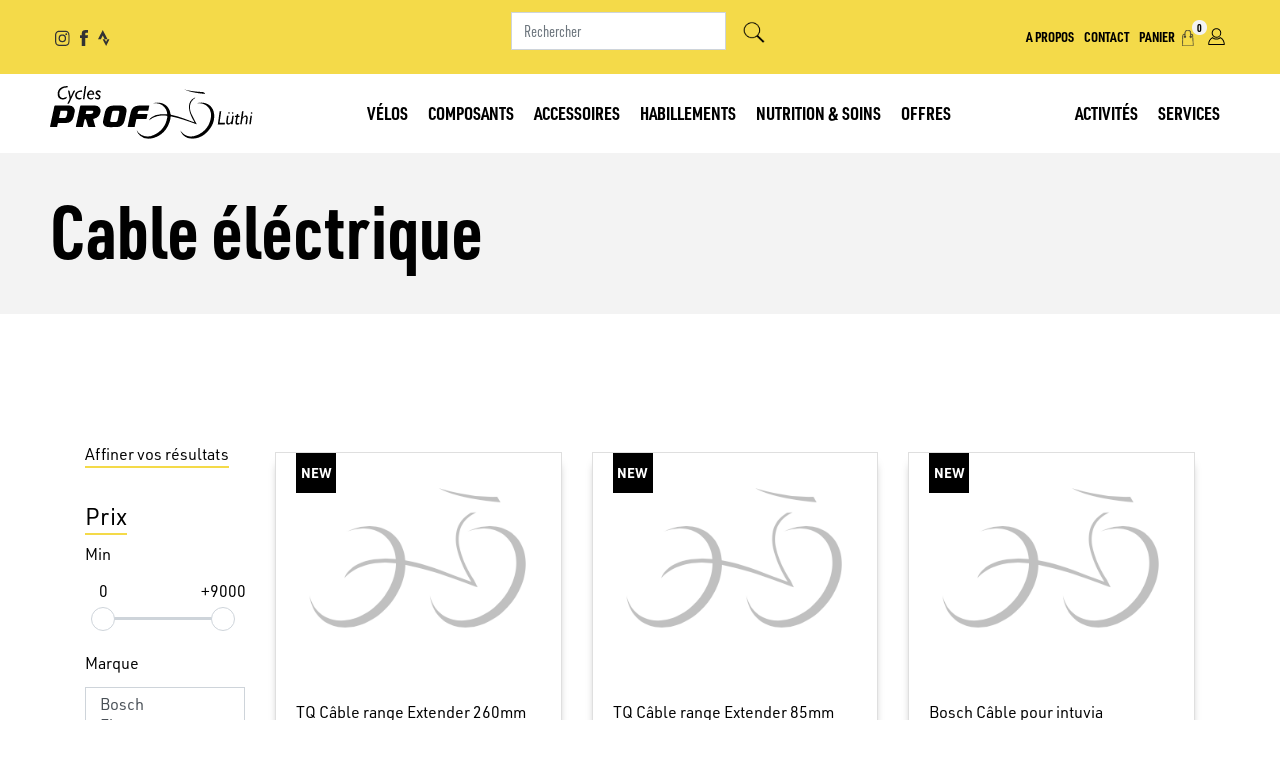

--- FILE ---
content_type: text/html; charset=UTF-8
request_url: http://www.prof.ch/composants/composants-electrique/cable-electrique
body_size: 27835
content:


<!-- THEME DEBUG -->
<!-- THEME HOOK: 'html' -->
<!-- FILE NAME SUGGESTIONS:
   * html--taxonomy--term--640.html.twig
   * html--taxonomy--term--%.html.twig
   * html--taxonomy--term.html.twig
   * html--taxonomy.html.twig
   x html.html.twig
-->
<!-- BEGIN OUTPUT from 'themes/prof/templates/html.html.twig' -->
<!doctype html>
<!--[if lt IE 7]>      <html lang="fr" class="no-js lt-ie10 lt-ie9 lt-ie8 lt-ie7"> <![endif]-->
<!--[if IE 7]>         <html lang="fr" class="no-js lt-ie10 lt-ie9 lt-ie8"> <![endif]-->
<!--[if IE 8]>         <html lang="fr" class="no-js lt-ie10 lt-ie9"> <![endif]-->
<!--[if IE 9]>         <html lang="fr" class="no-js lt-ie10"> <![endif]-->
<!--[if gt IE 9]><!-->
<html lang="fr" class="no-js">
<!--<![endif]-->

<head>
    <meta charset="utf-8">
    <meta http-equiv="X-UA-Compatible" content="IE=edge">
    <title>Cable éléctrique | Cycles Prof Lüthi</title>
	<meta charset="utf-8" />
<noscript><style>form.antibot * :not(.antibot-message) { display: none !important; }</style>
</noscript><script async src="https://www.googletagmanager.com/gtag/js?id=UA-411955-1" type="application/json" id="cookies_google_analytics_tracking_file"></script>
<script type="application/json" id="cookies_google_analytics_tracking_script">window.dataLayer = window.dataLayer || [];function gtag(){dataLayer.push(arguments)};gtag("js", new Date());gtag("config", "UA-411955-1", {"groups":"default","anonymize_ip":true});</script>
<link rel="canonical" href="http://www.prof.ch/composants/composants-electrique/cable-electrique" />
<meta name="Generator" content="Drupal 9 (https://www.drupal.org); Commerce 2" />
<meta name="MobileOptimized" content="width" />
<meta name="HandheldFriendly" content="true" />
<meta name="viewport" content="width=device-width, initial-scale=1.0" />
<link rel="icon" href="/sites/default/files/favicon.ico" type="image/vnd.microsoft.icon" />
<link rel="alternate" hreflang="fr" href="http://www.prof.ch/composants/composants-electrique/cable-electrique" />
<link rel="alternate" type="application/rss+xml" title="Cable éléctrique" href="http://www.prof.ch/taxonomy/term/640/feed" />

    <meta http-equiv="x-ua-compatible" content="ie=edge">
    <meta name="viewport" content="width=device-width, initial-scale=1.0" />
    <link rel="stylesheet" media="all" href="/sites/default/files/css/css_wB2bmca7b35Pjzu1--mF2OkrPsJ1NNSkHi9i4im5M00.css" />
<link rel="stylesheet" media="all" href="/sites/default/files/css/css_QhNtTYSJ8jZJQygbqZ8VzrqgTTMbvi6HRTknTwAQIiU.css" />

	
    <link rel="stylesheet" href="https://use.typekit.net/efu0wrf.css">
    <link rel="apple-touch-icon" sizes="180x180" href="apple-touch-icon.png">
    <link rel="icon" type="image/png" sizes="32x32" href="favicon-32x32.png">
    <link rel="icon" type="image/png" sizes="16x16" href="favicon-16x16.png">

    <!--[if IE]>A
      <link href="css/bootstrap-ie9.css" rel="stylesheet">
      <script src="https://cdn.jsdelivr.net/g/html5shiv@3.7.3"></script>
    <![endif]-->
    <!--[if lt IE 9]>
      <link href="css/bootstrap-ie8.css" rel="stylesheet">
    <![endif]-->
    
    <!-- Meta Pixel Code -->
	<script>
	!function(f,b,e,v,n,t,s)
	{if(f.fbq)return;n=f.fbq=function(){n.callMethod?
	n.callMethod.apply(n,arguments):n.queue.push(arguments)};
	if(!f._fbq)f._fbq=n;n.push=n;n.loaded=!0;n.version='2.0';
	n.queue=[];t=b.createElement(e);t.async=!0;
	t.src=v;s=b.getElementsByTagName(e)[0];
	s.parentNode.insertBefore(t,s)}(window, document,'script',
	'https://connect.facebook.net/en_US/fbevents.js');
	fbq('init', '716843812658310');
	fbq('track', 'PageView');
	</script>
	<noscript><img height="1" width="1" style="display:none"
	src="https://www.facebook.com/tr?id=716843812658310&ev=PageView&noscript=1"
	/></noscript>
	<!-- End Meta Pixel Code -->

    <!-- Google Tag Manager -->
    <script>(function(w,d,s,l,i){w[l]=w[l]||[];w[l].push({'gtm.start':
    new Date().getTime(),event:'gtm.js'});var f=d.getElementsByTagName(s)[0],
    j=d.createElement(s),dl=l!='dataLayer'?'&l='+l:'';j.async=true;j.src=
    'https://www.googletagmanager.com/gtm.js?id='+i+dl;f.parentNode.insertBefore(j,f);
    })(window,document,'script','dataLayer','GTM-NL8W9N7');</script>
    <!-- End Google Tag Manager -->
</head>
<body>
    <header class="CP-header">
        <div class="mobile-menu">
            <div class="hamburger-icon-center">
                <div class="hamburger-icon" id="menu-icon">
                    <span></span>
                    <span id="second"></span>
                    <span id="third"></span>
                </div>
            </div>
            <a href="http://www.prof.ch/" class="text-center"><img src="/themes/prof/img/logo/CP-logo.svg" alt="Cycles Prof" class="logo-mobile"></a>
            <div class="mobile-cta">
                <div class="m-second-menu">
                    <a href="#search-block-form" class="form-btn"></a>
                    <form action="/search/node" method="get" id="search-block-form" accept-charset="UTF-8">
                       <input title="Enter the terms you wish to search for." data-drupal-selector="edit-keys" type="search" id="edit-keys" name="keys" value="" size="15" maxlength="128" class="form-search" placeholder="Rechercher">
                       <input data-drupal-selector="edit-submit" type="submit" id="edit-submit" value="Rechercher" class="button js-form-submit form-submit">
                    </form>
                    

<!-- THEME DEBUG -->
<!-- THEME HOOK: 'region' -->
<!-- FILE NAME SUGGESTIONS:
   * region--cart-box.html.twig
   x region.html.twig
-->
<!-- BEGIN OUTPUT from 'themes/prof/templates/region.html.twig' -->
    

<!-- THEME DEBUG -->
<!-- THEME HOOK: 'block' -->
<!-- FILE NAME SUGGESTIONS:
   * block--panier.html.twig
   * block--commerce-cart.html.twig
   * block--commerce-cart.html.twig
   x block.html.twig
-->
<!-- BEGIN OUTPUT from 'themes/prof/templates/block.html.twig' -->

  
      

<!-- THEME DEBUG -->
<!-- THEME HOOK: 'commerce_cart_block' -->
<!-- BEGIN OUTPUT from 'themes/prof/templates/cart/commerce-cart-block.html.twig' -->
<div class="cart--cart-block">
  <div class="cart-block--summary">
    <a class="cart-block--link__expand" href="/cart">
      <span class="cart-block--summary__label">Panier</span>
      <span class="cart-block--summary__icon"><img src="/themes/prof/img/logo/CP-logo_Panier.svg" alt="Panier"></span>
      <span class="cart-block--summary__count">0</span>
    </a>
  </div>
  </div>
<!-- END OUTPUT from 'themes/prof/templates/cart/commerce-cart-block.html.twig' -->


  
<!-- END OUTPUT from 'themes/prof/templates/block.html.twig' -->



<!-- END OUTPUT from 'themes/prof/templates/region.html.twig' -->


                </div>
            </div>
        </div>
        <div class="all-menu">
            <div class="bg-primary container-fluid nav-small">
                <ul class="CP-h_reseau">
                    <li><a href="https://www.instagram.com/Cyclesprof/" target="_blank"><img src="/themes/prof/img/logo/CP-logo_Instagram_black.svg" alt="Instagram"></a></li>
                    <li><a href="https://www.facebook.com/cyclesprof.ch/" target="_blank"><img src="/themes/prof/img/logo/CP-logo_Faceboo_black.svg" alt="Facebook"></a></li>
                    <li><a href="https://www.strava.com/clubs/Cyclesprof " target="_blank"><img src="/themes/prof/img/logo/CP-logo_AA_black.svg" alt="Strava"></a></li>
                </ul>
                

<!-- THEME DEBUG -->
<!-- THEME HOOK: 'region' -->
<!-- FILE NAME SUGGESTIONS:
   * region--search-box.html.twig
   x region.html.twig
-->
<!-- BEGIN OUTPUT from 'themes/prof/templates/region.html.twig' -->
    

<!-- THEME DEBUG -->
<!-- THEME HOOK: 'block' -->
<!-- FILE NAME SUGGESTIONS:
   * block--formulaireexposeproduct-searchpage-1.html.twig
   * block--views-exposed-filter-block--product-search-page-1.html.twig
   * block--views-exposed-filter-block.html.twig
   * block--views.html.twig
   x block.html.twig
-->
<!-- BEGIN OUTPUT from 'themes/prof/templates/block.html.twig' -->

  
      

<!-- THEME DEBUG -->
<!-- THEME HOOK: 'form' -->
<!-- BEGIN OUTPUT from 'core/modules/system/templates/form.html.twig' -->
<form action="/produits-recherche" method="get" id="views-exposed-form-product-search-page-1" accept-charset="UTF-8">
  

<!-- THEME DEBUG -->
<!-- THEME HOOK: 'views_exposed_form' -->
<!-- BEGIN OUTPUT from 'core/modules/views/templates/views-exposed-form.html.twig' -->


<!-- THEME DEBUG -->
<!-- THEME HOOK: 'form_element' -->
<!-- BEGIN OUTPUT from 'core/modules/system/templates/form-element.html.twig' -->
<div class="js-form-item form-item js-form-type-textfield form-item-search-api-fulltext js-form-item-search-api-fulltext form-no-label">
        

<!-- THEME DEBUG -->
<!-- THEME HOOK: 'input__textfield' -->
<!-- FILE NAME SUGGESTIONS:
   * input--textfield.html.twig
   x input.html.twig
-->
<!-- BEGIN OUTPUT from 'core/modules/system/templates/input.html.twig' -->
<input placeholder="Rechercher" data-drupal-selector="edit-search-api-fulltext" type="text" id="edit-search-api-fulltext" name="search_api_fulltext" value="" size="30" maxlength="128" class="form-text" />

<!-- END OUTPUT from 'core/modules/system/templates/input.html.twig' -->


        </div>

<!-- END OUTPUT from 'core/modules/system/templates/form-element.html.twig' -->



<!-- THEME DEBUG -->
<!-- THEME HOOK: 'container' -->
<!-- BEGIN OUTPUT from 'core/modules/system/templates/container.html.twig' -->
<div data-drupal-selector="edit-actions" class="form-actions js-form-wrapper form-wrapper" id="edit-actions--2">

<!-- THEME DEBUG -->
<!-- THEME HOOK: 'input__submit' -->
<!-- FILE NAME SUGGESTIONS:
   * input--submit.html.twig
   x input.html.twig
-->
<!-- BEGIN OUTPUT from 'core/modules/system/templates/input.html.twig' -->
<input data-drupal-selector="edit-submit-product-search" type="submit" id="edit-submit-product-search" value="Recherche" class="button js-form-submit form-submit" />

<!-- END OUTPUT from 'core/modules/system/templates/input.html.twig' -->

</div>

<!-- END OUTPUT from 'core/modules/system/templates/container.html.twig' -->



<!-- END OUTPUT from 'core/modules/views/templates/views-exposed-form.html.twig' -->


</form>

<!-- END OUTPUT from 'core/modules/system/templates/form.html.twig' -->


  
<!-- END OUTPUT from 'themes/prof/templates/block.html.twig' -->



<!-- END OUTPUT from 'themes/prof/templates/region.html.twig' -->


                                

<!-- THEME DEBUG -->
<!-- THEME HOOK: 'menu__header' -->
<!-- FILE NAME SUGGESTIONS:
   * menu--header.html.twig
   x menu.html.twig
-->
<!-- BEGIN OUTPUT from 'core/modules/system/templates/menu.html.twig' -->

              <ul>
              <li>
        <a href="/propos" data-drupal-link-system-path="node/20">A propos</a>
              </li>
          <li>
        <a href="/contact" data-drupal-link-system-path="node/21">Contact</a>
              </li>
        </ul>
  


<!-- END OUTPUT from 'core/modules/system/templates/menu.html.twig' -->


                <ul class="CP-h_link">
                                        <li>

<!-- THEME DEBUG -->
<!-- THEME HOOK: 'region' -->
<!-- FILE NAME SUGGESTIONS:
   * region--cart-box.html.twig
   x region.html.twig
-->
<!-- BEGIN OUTPUT from 'themes/prof/templates/region.html.twig' -->
    

<!-- THEME DEBUG -->
<!-- THEME HOOK: 'block' -->
<!-- FILE NAME SUGGESTIONS:
   * block--panier.html.twig
   * block--commerce-cart.html.twig
   * block--commerce-cart.html.twig
   x block.html.twig
-->
<!-- BEGIN OUTPUT from 'themes/prof/templates/block.html.twig' -->

  
      

<!-- THEME DEBUG -->
<!-- THEME HOOK: 'commerce_cart_block' -->
<!-- BEGIN OUTPUT from 'themes/prof/templates/cart/commerce-cart-block.html.twig' -->
<div class="cart--cart-block">
  <div class="cart-block--summary">
    <a class="cart-block--link__expand" href="/cart">
      <span class="cart-block--summary__label">Panier</span>
      <span class="cart-block--summary__icon"><img src="/themes/prof/img/logo/CP-logo_Panier.svg" alt="Panier"></span>
      <span class="cart-block--summary__count">0</span>
    </a>
  </div>
  </div>
<!-- END OUTPUT from 'themes/prof/templates/cart/commerce-cart-block.html.twig' -->


  
<!-- END OUTPUT from 'themes/prof/templates/block.html.twig' -->



<!-- END OUTPUT from 'themes/prof/templates/region.html.twig' -->

</li>
                    					<li><a href="/user" class="link-user"><img src="/themes/prof/img/icon-user.svg" alt="My account"></a></li>
                                    </ul>
            </div>

            <nav class="navbar CP-big_menu container-fluid">
                <a href="http://www.prof.ch/" class="no-text-deco"><img src="/themes/prof/img/logo/CP-logo.svg" alt="Cycles Prof" class="logo-desktop"></a>
                

<!-- THEME DEBUG -->
<!-- THEME HOOK: 'menu__shop' -->
<!-- FILE NAME SUGGESTIONS:
   * menu--shop.html.twig
   x menu.html.twig
-->
<!-- BEGIN OUTPUT from 'core/modules/system/templates/menu.html.twig' -->

              <ul>
              <li>
        <a href="/velos" data-drupal-link-system-path="taxonomy/term/288">Vélos</a>
                                <ul>
              <li>
        <a href="/velos/vtt" data-drupal-link-system-path="taxonomy/term/361">VTT</a>
                                <ul>
              <li>
        <a href="/velos/vtt/cadre" data-drupal-link-system-path="taxonomy/term/377">cadre</a>
              </li>
          <li>
        <a href="/velos/vtt/vtt-dame" data-drupal-link-system-path="taxonomy/term/821">VTT Dame</a>
              </li>
          <li>
        <a href="/velos/vtt/vtt-semi-rigide" data-drupal-link-system-path="taxonomy/term/798">VTT Semi-rigide</a>
              </li>
          <li>
        <a href="/velos/vtt/vtt-tout-suspendu" data-drupal-link-system-path="taxonomy/term/735">VTT tout-suspendu</a>
              </li>
        </ul>
  
              </li>
          <li>
        <a href="/velos/velos-electriques" data-drupal-link-system-path="taxonomy/term/365">Vélos électriques</a>
                                <ul>
              <li>
        <a href="/velos/velos-electriques/velo-de-route" data-drupal-link-system-path="taxonomy/term/710">Vélo de route</a>
              </li>
          <li>
        <a href="/velos/velos-electriques/velo-rapide-45kmh" data-drupal-link-system-path="taxonomy/term/797">vélo rapide 45km/h</a>
              </li>
          <li>
        <a href="/velos/velos-electriques/velo-tout-chemin" data-drupal-link-system-path="taxonomy/term/878">Vélo tout chemin</a>
              </li>
          <li>
        <a href="/velos/velos-electriques/velo-urbain" data-drupal-link-system-path="taxonomy/term/800">Vélo urbain</a>
              </li>
          <li>
        <a href="/velos/velos-electriques/vtt-semi-rigide" data-drupal-link-system-path="taxonomy/term/799">VTT semi-rigide</a>
              </li>
          <li>
        <a href="/velos/velos-electriques/vtt-tout-suspendu" data-drupal-link-system-path="taxonomy/term/779">VTT tout suspendu</a>
              </li>
        </ul>
  
              </li>
          <li>
        <a href="/velos/velos-de-route" data-drupal-link-system-path="taxonomy/term/359">Vélos de route</a>
                                <ul>
              <li>
        <a href="/velos/velos-de-route/cadres" data-drupal-link-system-path="taxonomy/term/816">Cadres</a>
              </li>
          <li>
        <a href="/velos/velos-de-route/gravel-et-cylos-cross" data-drupal-link-system-path="taxonomy/term/813">Gravel et cylos-cross</a>
              </li>
          <li>
        <a href="/velos/velos-de-route/velo-de-route-guidon-plat" data-drupal-link-system-path="taxonomy/term/869">vélo de route guidon plat</a>
              </li>
          <li>
        <a href="/velos/velos-de-route/velo-de-route-homme-et-mixte" data-drupal-link-system-path="taxonomy/term/815">vélo de route homme et mixte</a>
              </li>
        </ul>
  
              </li>
          <li>
        <a href="/velos/velos-enfants" data-drupal-link-system-path="taxonomy/term/356">Vélos enfants</a>
                                <ul>
              <li>
        <a href="/velos/velos-enfants/12-pouces" data-drupal-link-system-path="taxonomy/term/787">12 pouces</a>
              </li>
          <li>
        <a href="/velos/velos-enfants/16-pouces" data-drupal-link-system-path="taxonomy/term/786">16 pouces</a>
              </li>
          <li>
        <a href="/velos/velos-enfants/20-pouces" data-drupal-link-system-path="taxonomy/term/830">20 pouces</a>
              </li>
          <li>
        <a href="/velos/velos-enfants/24-pouces" data-drupal-link-system-path="taxonomy/term/789">24 pouces</a>
              </li>
          <li>
        <a href="/velos/velos-enfants/26-pouces" data-drupal-link-system-path="taxonomy/term/832">26 pouces</a>
              </li>
          <li>
        <a href="/velos/velos-enfants/autre" data-drupal-link-system-path="taxonomy/term/831">autre</a>
              </li>
          <li>
        <a href="/velos/velos-enfants/bmx" data-drupal-link-system-path="taxonomy/term/840">BMX</a>
              </li>
        </ul>
  
              </li>
          <li>
        <a href="/velos/vtc-et-velos-de-ville" data-drupal-link-system-path="taxonomy/term/360">VTC et vélos de ville</a>
                                <ul>
              <li>
        <a href="/velos/vtc-et-velos-de-ville/velo-de-ville" data-drupal-link-system-path="taxonomy/term/833">vélo de ville</a>
              </li>
          <li>
        <a href="/velos/vtc-et-velos-de-ville/velo-tout-chemin" data-drupal-link-system-path="taxonomy/term/848">Vélo tout chemin</a>
              </li>
        </ul>
  
              </li>
          <li>
        <a href="/velos/velos-doccasions" data-drupal-link-system-path="taxonomy/term/357">Vélos d&#039;occasions</a>
                                <ul>
              <li>
        <a href="/velos/velos-doccasions/gravel-et-cyclo-cross" data-drupal-link-system-path="taxonomy/term/868">Gravel et cyclo-cross</a>
              </li>
          <li>
        <a href="/velos/velos-doccasions/triathlon-contre-la-montre" data-drupal-link-system-path="taxonomy/term/885">Triathlon contre la montre</a>
              </li>
          <li>
        <a href="/velos/velos-doccasions/velo-denfant" data-drupal-link-system-path="taxonomy/term/854">Vélo d&#039;enfant</a>
              </li>
          <li>
        <a href="/velos/velos-doccasions/velo-de-route" data-drupal-link-system-path="taxonomy/term/818">Vélo de route</a>
              </li>
          <li>
        <a href="/velos/velos-doccasions/velo-electrique" data-drupal-link-system-path="taxonomy/term/838">Vélo électrique</a>
              </li>
          <li>
        <a href="/velos/velos-doccasions/vtc-et-velo-de-ville" data-drupal-link-system-path="taxonomy/term/812">VTC et vélo de ville</a>
              </li>
          <li>
        <a href="/velos/velos-doccasions/vtt" data-drupal-link-system-path="taxonomy/term/817">VTT</a>
              </li>
        </ul>
  
              </li>
          <li>
        <a href="/velos/velos-de-locations" data-drupal-link-system-path="taxonomy/term/880">Vélos de locations</a>
                                <ul>
              <li>
        <a href="/velos/velos-de-locations/gravel" data-drupal-link-system-path="taxonomy/term/882">Gravel</a>
              </li>
          <li>
        <a href="/velos/velos-de-locations/route" data-drupal-link-system-path="taxonomy/term/883">Route</a>
              </li>
          <li>
        <a href="/velos/velos-de-locations/vtt" data-drupal-link-system-path="taxonomy/term/884">VTT</a>
              </li>
        </ul>
  
              </li>
        </ul>
  
              </li>
          <li>
        <a href="/composants" data-drupal-link-system-path="taxonomy/term/284">Composants</a>
                                <ul>
              <li>
        <a href="/composants/autres" data-drupal-link-system-path="taxonomy/term/306">Autres</a>
                                <ul>
              <li>
        <a href="/composants/autres/autres" data-drupal-link-system-path="taxonomy/term/563">autres</a>
              </li>
        </ul>
  
              </li>
          <li>
        <a href="/composants/suspensions" data-drupal-link-system-path="taxonomy/term/708">Suspensions</a>
                                <ul>
              <li>
        <a href="/composants/suspensions/accessoires" data-drupal-link-system-path="taxonomy/term/711">Accessoires </a>
              </li>
          <li>
        <a href="/composants/suspensions/amortisseurs" data-drupal-link-system-path="taxonomy/term/829">Amortisseurs</a>
              </li>
          <li>
        <a href="/composants/suspensions/fourches" data-drupal-link-system-path="taxonomy/term/776">Fourches </a>
              </li>
        </ul>
  
              </li>
          <li>
        <a href="/composants/bequilles" data-drupal-link-system-path="taxonomy/term/309">Béquilles</a>
                                <ul>
              <li>
        <a href="/composants/bequilles/orbea" data-drupal-link-system-path="taxonomy/term/867">Orbea</a>
              </li>
          <li>
        <a href="/composants/bequilles/autres" data-drupal-link-system-path="taxonomy/term/914">autres</a>
              </li>
          <li>
        <a href="/composants/bequilles/pletscher" data-drupal-link-system-path="taxonomy/term/754">Pletscher</a>
              </li>
          <li>
        <a href="/composants/bequilles/scott" data-drupal-link-system-path="taxonomy/term/643">Scott</a>
              </li>
          <li>
        <a href="/composants/bequilles/specialized" data-drupal-link-system-path="taxonomy/term/742">Specialized</a>
              </li>
        </ul>
  
              </li>
          <li>
        <a href="/composants/cables-et-gaines" data-drupal-link-system-path="taxonomy/term/310">Câbles et gaines</a>
                                <ul>
              <li>
        <a href="/composants/cables-et-gaines/cables-et-gaines" data-drupal-link-system-path="taxonomy/term/521">Câbles et gaines</a>
              </li>
          <li>
        <a href="/composants/cables-et-gaines/divers" data-drupal-link-system-path="taxonomy/term/795">Divers</a>
              </li>
        </ul>
  
              </li>
          <li>
        <a href="/composants/chaines-et-cassettes" data-drupal-link-system-path="taxonomy/term/311">Chaines et cassettes</a>
                                <ul>
              <li>
        <a href="/composants/chaines-et-cassettes/accessoires" data-drupal-link-system-path="taxonomy/term/872">Accessoires </a>
              </li>
          <li>
        <a href="/composants/chaines-et-cassettes/cassettes-gravel" data-drupal-link-system-path="taxonomy/term/819">Cassettes Gravel</a>
              </li>
          <li>
        <a href="/composants/chaines-et-cassettes/cassettes-route" data-drupal-link-system-path="taxonomy/term/536">Cassettes route</a>
              </li>
          <li>
        <a href="/composants/chaines-et-cassettes/cassettes-vtt" data-drupal-link-system-path="taxonomy/term/520">Cassettes VTT</a>
              </li>
          <li>
        <a href="/composants/chaines-et-cassettes/chaines-10-vitesses" data-drupal-link-system-path="taxonomy/term/532">Chaines 10 vitesses</a>
              </li>
          <li>
        <a href="/composants/chaines-et-cassettes/chaines-11-vitesses" data-drupal-link-system-path="taxonomy/term/531">Chaines 11 vitesses</a>
              </li>
          <li>
        <a href="/composants/chaines-et-cassettes/chaines-12-vitesses" data-drupal-link-system-path="taxonomy/term/530">Chaines 12 vitesses</a>
              </li>
          <li>
        <a href="/composants/chaines-et-cassettes/chaines-13-vitesses" data-drupal-link-system-path="taxonomy/term/847">Chaines 13 vitesses</a>
              </li>
          <li>
        <a href="/composants/chaines-et-cassettes/chaines-6-7-8-vitesses" data-drupal-link-system-path="taxonomy/term/534">Chaines 6-7-8 vitesses</a>
              </li>
          <li>
        <a href="/composants/chaines-et-cassettes/chaines-9-vitesses" data-drupal-link-system-path="taxonomy/term/533">Chaines 9 vitesses</a>
              </li>
          <li>
        <a href="/composants/chaines-et-cassettes/chaines-ex1" data-drupal-link-system-path="taxonomy/term/535">Chaînes EX1 </a>
              </li>
          <li>
        <a href="/composants/chaines-et-cassettes/chaines-single-speed" data-drupal-link-system-path="taxonomy/term/729">Chaines single speed</a>
              </li>
          <li>
        <a href="/composants/chaines-et-cassettes/gardes-chaine" data-drupal-link-system-path="taxonomy/term/781">Gardes chaine</a>
              </li>
          <li>
        <a href="/composants/chaines-et-cassettes/maillons-rapide" data-drupal-link-system-path="taxonomy/term/582">Maillons rapide</a>
              </li>
          <li>
        <a href="/composants/chaines-et-cassettes/pignons" data-drupal-link-system-path="taxonomy/term/828">Pignons</a>
              </li>
          <li>
        <a href="/composants/chaines-et-cassettes/pignons-single-speed" data-drupal-link-system-path="taxonomy/term/730">Pignons single speed</a>
              </li>
        </ul>
  
              </li>
          <li>
        <a href="/composants/chambres-air" data-drupal-link-system-path="taxonomy/term/312">Chambres à air</a>
                                <ul>
              <li>
        <a href="/composants/chambres-air/14-presta-schrader" data-drupal-link-system-path="taxonomy/term/565">14 Presta / Schrader </a>
              </li>
          <li>
        <a href="/composants/chambres-air/16-presta-schrader" data-drupal-link-system-path="taxonomy/term/567">16 Presta / Schrader </a>
              </li>
          <li>
        <a href="/composants/chambres-air/20-presta-schrader" data-drupal-link-system-path="taxonomy/term/568">20 Presta / Schrader</a>
              </li>
          <li>
        <a href="/composants/chambres-air/24-presta" data-drupal-link-system-path="taxonomy/term/570">24 Presta</a>
              </li>
          <li>
        <a href="/composants/chambres-air/24-schrader" data-drupal-link-system-path="taxonomy/term/569">24 Schrader</a>
              </li>
          <li>
        <a href="/composants/chambres-air/26-presta" data-drupal-link-system-path="taxonomy/term/571">26 Presta</a>
              </li>
          <li>
        <a href="/composants/chambres-air/26-schrader" data-drupal-link-system-path="taxonomy/term/572">26 Schrader</a>
              </li>
          <li>
        <a href="/composants/chambres-air/275-29-presta" data-drupal-link-system-path="taxonomy/term/575">27,5&quot; / 29&quot; Presta </a>
              </li>
          <li>
        <a href="/composants/chambres-air/275-29-schrader" data-drupal-link-system-path="taxonomy/term/837">27,5&quot; / 29&quot; Schrader </a>
              </li>
          <li>
        <a href="/composants/chambres-air/6-10-presta-schrader" data-drupal-link-system-path="taxonomy/term/566">6-10&quot; Presta / Schrader </a>
              </li>
          <li>
        <a href="/composants/chambres-air/700-x-18-28" data-drupal-link-system-path="taxonomy/term/573">700 x 18-28</a>
              </li>
          <li>
        <a href="/composants/chambres-air/700-x-28-45-presta" data-drupal-link-system-path="taxonomy/term/576">700 x 28-45 Presta</a>
              </li>
          <li>
        <a href="/composants/chambres-air/700-x-28-45-schrader" data-drupal-link-system-path="taxonomy/term/577">700 x 28-45 Schrader</a>
              </li>
          <li>
        <a href="/composants/chambres-air/700x32-50c" data-drupal-link-system-path="taxonomy/term/732">700x32-50c</a>
              </li>
        </ul>
  
              </li>
          <li>
        <a href="/composants/composants-di2" data-drupal-link-system-path="taxonomy/term/313">Composants Di2</a>
                                <ul>
              <li>
        <a href="/composants/composants-di2/batteries" data-drupal-link-system-path="taxonomy/term/545">Batteries</a>
              </li>
          <li>
        <a href="/composants/composants-di2/display-ecrans" data-drupal-link-system-path="taxonomy/term/918">Display / écrans </a>
              </li>
          <li>
        <a href="/composants/composants-di2/cables" data-drupal-link-system-path="taxonomy/term/543">Câbles</a>
              </li>
          <li>
        <a href="/composants/composants-di2/chargeurs" data-drupal-link-system-path="taxonomy/term/542">Chargeurs</a>
              </li>
          <li>
        <a href="/composants/composants-di2/connecteurs" data-drupal-link-system-path="taxonomy/term/544">Connecteurs</a>
              </li>
          <li>
        <a href="/composants/composants-di2/shifters" data-drupal-link-system-path="taxonomy/term/836">Shifters</a>
              </li>
        </ul>
  
              </li>
          <li>
        <a href="/composants/composants-electrique" data-drupal-link-system-path="taxonomy/term/314">Composants éléctrique</a>
                                <ul>
              <li>
        <a href="/composants/composants-electrique/batteries" data-drupal-link-system-path="taxonomy/term/792">Batteries </a>
              </li>
          <li>
        <a href="/composants/composants-electrique/capteurs" data-drupal-link-system-path="taxonomy/term/910">Capteurs </a>
              </li>
          <li>
        <a href="/composants/composants-electrique/cable-electrique" data-drupal-link-system-path="taxonomy/term/640" class="is-active">Cable éléctrique</a>
              </li>
          <li>
        <a href="/composants/composants-electrique/chargeurs" data-drupal-link-system-path="taxonomy/term/728">Chargeurs </a>
              </li>
          <li>
        <a href="/composants/composants-electrique/commandes" data-drupal-link-system-path="taxonomy/term/747">Commandes </a>
              </li>
          <li>
        <a href="/composants/composants-electrique/display" data-drupal-link-system-path="taxonomy/term/559">Display</a>
              </li>
          <li>
        <a href="/composants/composants-electrique/divers" data-drupal-link-system-path="taxonomy/term/736">Divers</a>
              </li>
          <li>
        <a href="/composants/composants-electrique/moteur" data-drupal-link-system-path="taxonomy/term/749">Moteur</a>
              </li>
          <li>
        <a href="/composants/composants-electrique/serrures-cles" data-drupal-link-system-path="taxonomy/term/748">Serrures / Clés </a>
              </li>
        </ul>
  
              </li>
          <li>
        <a href="/composants/derailleurs" data-drupal-link-system-path="taxonomy/term/315">Dérailleurs</a>
                                <ul>
              <li>
        <a href="/composants/derailleurs/gravel" data-drupal-link-system-path="taxonomy/term/741">Gravel</a>
              </li>
          <li>
        <a href="/composants/derailleurs/guides-chaine" data-drupal-link-system-path="taxonomy/term/777">Guides chaîne</a>
              </li>
          <li>
        <a href="/composants/derailleurs/pieces-derailleurs" data-drupal-link-system-path="taxonomy/term/659">Pièces dérailleurs </a>
              </li>
          <li>
        <a href="/composants/derailleurs/route-arriere" data-drupal-link-system-path="taxonomy/term/653">Route arrière</a>
              </li>
          <li>
        <a href="/composants/derailleurs/route-avant" data-drupal-link-system-path="taxonomy/term/654">Route avant</a>
              </li>
          <li>
        <a href="/composants/derailleurs/vtt-arriere" data-drupal-link-system-path="taxonomy/term/670">VTT arrière</a>
              </li>
          <li>
        <a href="/composants/derailleurs/vtt-avant" data-drupal-link-system-path="taxonomy/term/656">VTT avant</a>
              </li>
        </ul>
  
              </li>
          <li>
        <a href="/composants/freins-et-disques" data-drupal-link-system-path="taxonomy/term/318">Freins et disques</a>
                                <ul>
              <li>
        <a href="/composants/freins-et-disques/adaptateur-de-frein" data-drupal-link-system-path="taxonomy/term/528">Adaptateur de frein</a>
              </li>
          <li>
        <a href="/composants/freins-et-disques/autres" data-drupal-link-system-path="taxonomy/term/538">Autres</a>
              </li>
          <li>
        <a href="/composants/freins-et-disques/disques-6-trous" data-drupal-link-system-path="taxonomy/term/519">Disques 6 Trous</a>
              </li>
          <li>
        <a href="/composants/freins-et-disques/disques-center-lock" data-drupal-link-system-path="taxonomy/term/518">Disques Center Lock</a>
              </li>
          <li>
        <a href="/composants/freins-et-disques/etriers-de-freins-route-gravel" data-drupal-link-system-path="taxonomy/term/553">Etriers de freins Route / gravel </a>
              </li>
          <li>
        <a href="/composants/freins-et-disques/etriers-de-freins-vtt-vae" data-drupal-link-system-path="taxonomy/term/562">Etriers de freins VTT / VAE </a>
              </li>
          <li>
        <a href="/composants/freins-et-disques/freins-route-gravel" data-drupal-link-system-path="taxonomy/term/523">Freins  Route / Gravel </a>
              </li>
          <li>
        <a href="/composants/freins-et-disques/freins-hydraulique-vtt-vae" data-drupal-link-system-path="taxonomy/term/529">Freins hydraulique VTT / VAE</a>
              </li>
          <li>
        <a href="/composants/freins-et-disques/leviers-manettes-route-gravel" data-drupal-link-system-path="taxonomy/term/540">Leviers / Manettes Route / Gravel</a>
              </li>
          <li>
        <a href="/composants/freins-et-disques/leviers-de-freins-vtt-vae" data-drupal-link-system-path="taxonomy/term/733">Leviers de freins VTT / VAE </a>
              </li>
          <li>
        <a href="/composants/freins-et-disques/maitre-cylindre" data-drupal-link-system-path="taxonomy/term/644">Maître cylindre </a>
              </li>
          <li>
        <a href="/composants/freins-et-disques/pieces-freins" data-drupal-link-system-path="taxonomy/term/768">Pièces freins</a>
              </li>
          <li>
        <a href="/composants/freins-et-disques/v-brack" data-drupal-link-system-path="taxonomy/term/874">V-Brack</a>
              </li>
        </ul>
  
              </li>
          <li>
        <a href="/composants/gommes-et-plaquettes" data-drupal-link-system-path="taxonomy/term/319">Gommes et plaquettes</a>
                                <ul>
              <li>
        <a href="/composants/gommes-et-plaquettes/gommes-et-patins-route" data-drupal-link-system-path="taxonomy/term/555">Gommes et Patins Route</a>
              </li>
          <li>
        <a href="/composants/gommes-et-plaquettes/pour-trp" data-drupal-link-system-path="taxonomy/term/927">Pour TRP</a>
              </li>
          <li>
        <a href="/composants/gommes-et-plaquettes/pour-thule" data-drupal-link-system-path="taxonomy/term/902">Pour Thule</a>
              </li>
          <li>
        <a href="/composants/gommes-et-plaquettes/gommes-et-patins-vtt" data-drupal-link-system-path="taxonomy/term/723">Gommes et Patins VTT</a>
              </li>
          <li>
        <a href="/composants/gommes-et-plaquettes/plaquettes-shimano" data-drupal-link-system-path="taxonomy/term/714">Plaquettes shimano</a>
              </li>
          <li>
        <a href="/composants/gommes-et-plaquettes/pour-formula" data-drupal-link-system-path="taxonomy/term/717">Pour Formula</a>
              </li>
          <li>
        <a href="/composants/gommes-et-plaquettes/pour-hayes" data-drupal-link-system-path="taxonomy/term/770">Pour Hayes</a>
              </li>
          <li>
        <a href="/composants/gommes-et-plaquettes/pour-magura" data-drupal-link-system-path="taxonomy/term/642">Pour Magura</a>
              </li>
          <li>
        <a href="/composants/gommes-et-plaquettes/pour-shimano" data-drupal-link-system-path="taxonomy/term/524">Pour Shimano</a>
              </li>
          <li>
        <a href="/composants/gommes-et-plaquettes/pour-sram" data-drupal-link-system-path="taxonomy/term/527">Pour Sram</a>
              </li>
          <li>
        <a href="/composants/gommes-et-plaquettes/pour-tektro" data-drupal-link-system-path="taxonomy/term/750">Pour Tektro</a>
              </li>
        </ul>
  
              </li>
          <li>
        <a href="/composants/groupe-complet" data-drupal-link-system-path="taxonomy/term/320">Groupe Complet</a>
                                <ul>
              <li>
        <a href="/composants/groupe-complet/route" data-drupal-link-system-path="taxonomy/term/790">Route</a>
              </li>
          <li>
        <a href="/composants/groupe-complet/vtt" data-drupal-link-system-path="taxonomy/term/857">VTT</a>
              </li>
        </ul>
  
              </li>
          <li>
        <a href="/composants/patte-de-derailleur-divers" data-drupal-link-system-path="taxonomy/term/321">Patte de dérailleur / divers</a>
                                <ul>
              <li>
        <a href="/composants/patte-de-derailleur-divers/divers" data-drupal-link-system-path="taxonomy/term/761">Divers</a>
              </li>
          <li>
        <a href="/composants/patte-de-derailleur-divers/patte-de-derailleur" data-drupal-link-system-path="taxonomy/term/718">Patte de dérailleur </a>
              </li>
        </ul>
  
              </li>
          <li>
        <a href="/composants/pedales" data-drupal-link-system-path="taxonomy/term/322">Pédales</a>
                                <ul>
              <li>
        <a href="/composants/pedales/cales-route" data-drupal-link-system-path="taxonomy/term/525">Câles Route</a>
              </li>
          <li>
        <a href="/composants/pedales/cales-vtt" data-drupal-link-system-path="taxonomy/term/526">Câles VTT</a>
              </li>
          <li>
        <a href="/composants/pedales/capteur-de-puissance" data-drupal-link-system-path="taxonomy/term/806">Capteur de puissance</a>
              </li>
          <li>
        <a href="/composants/pedales/divers" data-drupal-link-system-path="taxonomy/term/793">Divers</a>
              </li>
          <li>
        <a href="/composants/pedales/pedale-plate" data-drupal-link-system-path="taxonomy/term/583">Pédale plate</a>
              </li>
          <li>
        <a href="/composants/pedales/pedale-route" data-drupal-link-system-path="taxonomy/term/581">Pédale route</a>
              </li>
          <li>
        <a href="/composants/pedales/pedale-vtt-clip" data-drupal-link-system-path="taxonomy/term/580">Pédale VTT clip</a>
              </li>
        </ul>
  
              </li>
          <li>
        <a href="/composants/pedaliers-et-plateaux" data-drupal-link-system-path="taxonomy/term/323">Pédaliers et plateaux</a>
                                <ul>
              <li>
        <a href="/composants/pedaliers-et-plateaux/accessoires" data-drupal-link-system-path="taxonomy/term/759">Accessoires</a>
              </li>
          <li>
        <a href="/composants/pedaliers-et-plateaux/boitiers-de-pedalier" data-drupal-link-system-path="taxonomy/term/655">Boitiers de pédalier</a>
              </li>
          <li>
        <a href="/composants/pedaliers-et-plateaux/entretoises-et-vis" data-drupal-link-system-path="taxonomy/term/684">Entretoises et vis</a>
              </li>
          <li>
        <a href="/composants/pedaliers-et-plateaux/manivelles" data-drupal-link-system-path="taxonomy/term/839">Manivelles </a>
              </li>
          <li>
        <a href="/composants/pedaliers-et-plateaux/pedaliers-gravel" data-drupal-link-system-path="taxonomy/term/740">Pédaliers Gravel</a>
              </li>
          <li>
        <a href="/composants/pedaliers-et-plateaux/pedaliers-route" data-drupal-link-system-path="taxonomy/term/658">Pédaliers route</a>
              </li>
          <li>
        <a href="/composants/pedaliers-et-plateaux/pedaliers-vtt" data-drupal-link-system-path="taxonomy/term/657">Pédaliers VTT</a>
              </li>
          <li>
        <a href="/composants/pedaliers-et-plateaux/pignons-moteur" data-drupal-link-system-path="taxonomy/term/820">Pignons moteur </a>
              </li>
          <li>
        <a href="/composants/pedaliers-et-plateaux/plateaux-route-et-gravel" data-drupal-link-system-path="taxonomy/term/725">Plateaux route et gravel</a>
              </li>
          <li>
        <a href="/composants/pedaliers-et-plateaux/plateaux-vtt" data-drupal-link-system-path="taxonomy/term/660">Plateaux VTT</a>
              </li>
        </ul>
  
              </li>
          <li>
        <a href="/composants/pneus" data-drupal-link-system-path="taxonomy/term/324">Pneus</a>
                                <ul>
              <li>
        <a href="/composants/pneus/12" data-drupal-link-system-path="taxonomy/term/609">12</a>
              </li>
          <li>
        <a href="/composants/pneus/14" data-drupal-link-system-path="taxonomy/term/724">14</a>
              </li>
          <li>
        <a href="/composants/pneus/16" data-drupal-link-system-path="taxonomy/term/610">16</a>
              </li>
          <li>
        <a href="/composants/pneus/18" data-drupal-link-system-path="taxonomy/term/613">18</a>
              </li>
          <li>
        <a href="/composants/pneus/20" data-drupal-link-system-path="taxonomy/term/744">20</a>
              </li>
          <li>
        <a href="/composants/pneus/24" data-drupal-link-system-path="taxonomy/term/612">24</a>
              </li>
          <li>
        <a href="/composants/pneus/26" data-drupal-link-system-path="taxonomy/term/614">26</a>
              </li>
          <li>
        <a href="/composants/pneus/275" data-drupal-link-system-path="taxonomy/term/596">27.5</a>
              </li>
          <li>
        <a href="/composants/pneus/29" data-drupal-link-system-path="taxonomy/term/590">29</a>
              </li>
          <li>
        <a href="/composants/pneus/700-23-30" data-drupal-link-system-path="taxonomy/term/600">700 23-30</a>
              </li>
          <li>
        <a href="/composants/pneus/700-32-45" data-drupal-link-system-path="taxonomy/term/598">700 32-45</a>
              </li>
          <li>
        <a href="/composants/pneus/700x47-et" data-drupal-link-system-path="taxonomy/term/604">700x47 et +</a>
              </li>
          <li>
        <a href="/composants/pneus/boyaux" data-drupal-link-system-path="taxonomy/term/602">Boyaux</a>
              </li>
          <li>
        <a href="/composants/pneus/mousses-anti-pincement" data-drupal-link-system-path="taxonomy/term/629">Mousses anti-pincement </a>
              </li>
        </ul>
  
              </li>
          <li>
        <a href="/composants/guidons-potences-et-directions" data-drupal-link-system-path="taxonomy/term/326">Guidons, potences et directions</a>
                                <ul>
              <li>
        <a href="/composants/guidons-potences-et-directions/direction-integree" data-drupal-link-system-path="taxonomy/term/721">Direction intégrée</a>
              </li>
          <li>
        <a href="/composants/guidons-potences-et-directions/top-cap" data-drupal-link-system-path="taxonomy/term/924">Top cap</a>
              </li>
          <li>
        <a href="/composants/guidons-potences-et-directions/direction-semi-integree" data-drupal-link-system-path="taxonomy/term/751">Direction semi intégrée</a>
              </li>
          <li>
        <a href="/composants/guidons-potences-et-directions/divers-direction" data-drupal-link-system-path="taxonomy/term/803">Divers direction</a>
              </li>
          <li>
        <a href="/composants/guidons-potences-et-directions/entretoise" data-drupal-link-system-path="taxonomy/term/852">Entretoise </a>
              </li>
          <li>
        <a href="/composants/guidons-potences-et-directions/guidons-confort" data-drupal-link-system-path="taxonomy/term/701">Guidons confort</a>
              </li>
          <li>
        <a href="/composants/guidons-potences-et-directions/guidons-route-et-gravel" data-drupal-link-system-path="taxonomy/term/755">Guidons route et gravel</a>
              </li>
          <li>
        <a href="/composants/guidons-potences-et-directions/guidons-vtt" data-drupal-link-system-path="taxonomy/term/700">Guidons VTT</a>
              </li>
          <li>
        <a href="/composants/guidons-potences-et-directions/headset" data-drupal-link-system-path="taxonomy/term/809">Headset</a>
              </li>
          <li>
        <a href="/composants/guidons-potences-et-directions/potences-classique" data-drupal-link-system-path="taxonomy/term/699">Potences classique</a>
              </li>
          <li>
        <a href="/composants/guidons-potences-et-directions/potences-haute" data-drupal-link-system-path="taxonomy/term/704">Potences haute</a>
              </li>
          <li>
        <a href="/composants/guidons-potences-et-directions/potences-reglable" data-drupal-link-system-path="taxonomy/term/870">Potences réglable </a>
              </li>
          <li>
        <a href="/composants/guidons-potences-et-directions/potences-specifique-bmc" data-drupal-link-system-path="taxonomy/term/702">Potences spécifique BMC</a>
              </li>
          <li>
        <a href="/composants/guidons-potences-et-directions/potences-specifique-scott" data-drupal-link-system-path="taxonomy/term/703">Potences spécifique Scott</a>
              </li>
          <li>
        <a href="/composants/guidons-potences-et-directions/potences-specifique-specialized" data-drupal-link-system-path="taxonomy/term/737">Potences spécifique Specialized</a>
              </li>
          <li>
        <a href="/composants/guidons-potences-et-directions/prolongateurs" data-drupal-link-system-path="taxonomy/term/715">Prolongateurs </a>
              </li>
          <li>
        <a href="/composants/guidons-potences-et-directions/roulements-direction" data-drupal-link-system-path="taxonomy/term/808">Roulements direction</a>
              </li>
        </ul>
  
              </li>
          <li>
        <a href="/composants/roues" data-drupal-link-system-path="taxonomy/term/327">Roues</a>
                                <ul>
              <li>
        <a href="/composants/roues/autre" data-drupal-link-system-path="taxonomy/term/622">Autre</a>
              </li>
          <li>
        <a href="/composants/roues/nipples" data-drupal-link-system-path="taxonomy/term/915">Nipples</a>
              </li>
          <li>
        <a href="/composants/roues/vtt-24" data-drupal-link-system-path="taxonomy/term/899">VTT 24</a>
              </li>
          <li>
        <a href="/composants/roues/axe" data-drupal-link-system-path="taxonomy/term/758">Axe</a>
              </li>
          <li>
        <a href="/composants/roues/body-route" data-drupal-link-system-path="taxonomy/term/639">Body route</a>
              </li>
          <li>
        <a href="/composants/roues/body-vtt" data-drupal-link-system-path="taxonomy/term/641">Body VTT</a>
              </li>
          <li>
        <a href="/composants/roues/jantes" data-drupal-link-system-path="taxonomy/term/731">Jantes</a>
              </li>
          <li>
        <a href="/composants/roues/moyeux" data-drupal-link-system-path="taxonomy/term/632">Moyeux</a>
              </li>
          <li>
        <a href="/composants/roues/rayons" data-drupal-link-system-path="taxonomy/term/873">Rayons</a>
              </li>
          <li>
        <a href="/composants/roues/roues-citytrekking" data-drupal-link-system-path="taxonomy/term/616">Roues city/trekking</a>
              </li>
          <li>
        <a href="/composants/roues/route-disque" data-drupal-link-system-path="taxonomy/term/618">Route disque</a>
              </li>
          <li>
        <a href="/composants/roues/route-patin" data-drupal-link-system-path="taxonomy/term/615">Route patin</a>
              </li>
          <li>
        <a href="/composants/roues/vtt-26" data-drupal-link-system-path="taxonomy/term/619">VTT 26</a>
              </li>
          <li>
        <a href="/composants/roues/vtt-275" data-drupal-link-system-path="taxonomy/term/628">VTT 27.5</a>
              </li>
          <li>
        <a href="/composants/roues/vtt-29" data-drupal-link-system-path="taxonomy/term/625">VTT 29</a>
              </li>
        </ul>
  
              </li>
          <li>
        <a href="/composants/roulements" data-drupal-link-system-path="taxonomy/term/328">Roulements</a>
                                <ul>
              <li>
        <a href="/composants/roulements/pivots-et-accessoires" data-drupal-link-system-path="taxonomy/term/850">Pivots et accessoires</a>
              </li>
          <li>
        <a href="/composants/roulements/roulements" data-drupal-link-system-path="taxonomy/term/638">Roulements</a>
              </li>
        </ul>
  
              </li>
          <li>
        <a href="/composants/selles" data-drupal-link-system-path="taxonomy/term/329">Selles</a>
                                <ul>
              <li>
        <a href="/composants/selles/accessoires" data-drupal-link-system-path="taxonomy/term/871">Accessoires</a>
              </li>
          <li>
        <a href="/composants/selles/dames" data-drupal-link-system-path="taxonomy/term/607">Dames</a>
              </li>
          <li>
        <a href="/composants/selles/enfants" data-drupal-link-system-path="taxonomy/term/846">Enfants</a>
              </li>
          <li>
        <a href="/composants/selles/hommes" data-drupal-link-system-path="taxonomy/term/608">Hommes</a>
              </li>
          <li>
        <a href="/composants/selles/unisex" data-drupal-link-system-path="taxonomy/term/719">Unisex</a>
              </li>
        </ul>
  
              </li>
          <li>
        <a href="/composants/shifters" data-drupal-link-system-path="taxonomy/term/330">Shifters</a>
                                <ul>
              <li>
        <a href="/composants/shifters/pieces-detachees" data-drupal-link-system-path="taxonomy/term/554">Pièces détachées</a>
              </li>
          <li>
        <a href="/composants/shifters/poignees-tournante" data-drupal-link-system-path="taxonomy/term/727">Poignées tournante</a>
              </li>
          <li>
        <a href="/composants/shifters/route" data-drupal-link-system-path="taxonomy/term/541">Route</a>
              </li>
          <li>
        <a href="/composants/shifters/vtt" data-drupal-link-system-path="taxonomy/term/522">VTT</a>
              </li>
        </ul>
  
              </li>
          <li>
        <a href="/composants/tiges-et-colliers-de-selles" data-drupal-link-system-path="taxonomy/term/331">Tiges et colliers de selles</a>
                                <ul>
              <li>
        <a href="/composants/tiges-et-colliers-de-selles/autres" data-drupal-link-system-path="taxonomy/term/746">Autres</a>
              </li>
          <li>
        <a href="/composants/tiges-et-colliers-de-selles/coliers-de-selle" data-drupal-link-system-path="taxonomy/term/635">Coliers de selle</a>
              </li>
          <li>
        <a href="/composants/tiges-et-colliers-de-selles/tige-de-selles-rigide" data-drupal-link-system-path="taxonomy/term/584">Tige de selles rigide </a>
              </li>
          <li>
        <a href="/composants/tiges-et-colliers-de-selles/tiges-de-selle-suspendu" data-drupal-link-system-path="taxonomy/term/713">Tiges de selle suspendu </a>
              </li>
          <li>
        <a href="/composants/tiges-et-colliers-de-selles/tiges-de-selle-telescopiques" data-drupal-link-system-path="taxonomy/term/586">Tiges de selle téléscopiques</a>
              </li>
        </ul>
  
              </li>
          <li>
        <a href="/composants/valves" data-drupal-link-system-path="taxonomy/term/332">Valves</a>
                                <ul>
              <li>
        <a href="/composants/valves/accessoires-valves" data-drupal-link-system-path="taxonomy/term/912">Accessoires valves </a>
              </li>
          <li>
        <a href="/composants/valves/prolongateurs-de-valves" data-drupal-link-system-path="taxonomy/term/739">Prolongateurs de valves</a>
              </li>
          <li>
        <a href="/composants/valves/valves-connectes" data-drupal-link-system-path="taxonomy/term/561">Valves connectés</a>
              </li>
          <li>
        <a href="/composants/valves/valves-tubeless" data-drupal-link-system-path="taxonomy/term/611">Valves tubeless</a>
              </li>
        </ul>
  
              </li>
        </ul>
  
              </li>
          <li>
        <a href="/accessoires" data-drupal-link-system-path="taxonomy/term/283">Accessoires</a>
                                <ul>
              <li>
        <a href="/accessoires/accessoires-telephones-portables" data-drupal-link-system-path="taxonomy/term/289">Accessoires téléphones portables</a>
                                <ul>
              <li>
        <a href="/accessoires/accessoires-telephones-portables/adaptateur" data-drupal-link-system-path="taxonomy/term/738">Adaptateur</a>
              </li>
          <li>
        <a href="/accessoires/accessoires-telephones-portables/batterie" data-drupal-link-system-path="taxonomy/term/851">Batterie</a>
              </li>
          <li>
        <a href="/accessoires/accessoires-telephones-portables/brassards" data-drupal-link-system-path="taxonomy/term/667">Brassards</a>
              </li>
          <li>
        <a href="/accessoires/accessoires-telephones-portables/ceintures" data-drupal-link-system-path="taxonomy/term/784">Ceintures </a>
              </li>
          <li>
        <a href="/accessoires/accessoires-telephones-portables/coque-smartphone" data-drupal-link-system-path="taxonomy/term/685">Coque smartphone</a>
              </li>
          <li>
        <a href="/accessoires/accessoires-telephones-portables/fixation-pour-telephone-sur-guidon" data-drupal-link-system-path="taxonomy/term/722">Fixation pour téléphone sur guidon</a>
              </li>
          <li>
        <a href="/accessoires/accessoires-telephones-portables/protection-vitre" data-drupal-link-system-path="taxonomy/term/929">Protection vitre</a>
              </li>
          <li>
        <a href="/accessoires/accessoires-telephones-portables/support-fixation-moto" data-drupal-link-system-path="taxonomy/term/826">Support fixation moto</a>
              </li>
          <li>
        <a href="/accessoires/accessoires-telephones-portables/support-fixation-voiture" data-drupal-link-system-path="taxonomy/term/824">Support fixation voiture </a>
              </li>
          <li>
        <a href="/accessoires/accessoires-telephones-portables/usb-cable-et-acc" data-drupal-link-system-path="taxonomy/term/825">USB câble et acc.</a>
              </li>
          <li>
        <a href="/accessoires/accessoires-telephones-portables/ecouteur" data-drupal-link-system-path="taxonomy/term/877">écouteur </a>
              </li>
        </ul>
  
              </li>
          <li>
        <a href="/accessoires/camera-pour-sport" data-drupal-link-system-path="taxonomy/term/879">Caméra pour sport</a>
                                <ul>
              <li>
        <a href="/accessoires/camera-pour-sport/support" data-drupal-link-system-path="taxonomy/term/881">Support</a>
              </li>
        </ul>
  
              </li>
          <li>
        <a href="/accessoires/produits-dentretien" data-drupal-link-system-path="taxonomy/term/645">Produits d&#039;entretien</a>
                                <ul>
              <li>
        <a href="/accessoires/produits-dentretien/accessoires-de-nettoyage" data-drupal-link-system-path="taxonomy/term/720">Accessoires de nettoyage </a>
              </li>
          <li>
        <a href="/accessoires/produits-dentretien/autres" data-drupal-link-system-path="taxonomy/term/652">Autres</a>
              </li>
          <li>
        <a href="/accessoires/produits-dentretien/degraissants" data-drupal-link-system-path="taxonomy/term/651">Dégraissants</a>
              </li>
          <li>
        <a href="/accessoires/produits-dentretien/graisses" data-drupal-link-system-path="taxonomy/term/648">Graisses</a>
              </li>
          <li>
        <a href="/accessoires/produits-dentretien/huile-fourches-et-freins" data-drupal-link-system-path="taxonomy/term/680">Huile fourches et freins</a>
              </li>
          <li>
        <a href="/accessoires/produits-dentretien/huiles-chaine" data-drupal-link-system-path="taxonomy/term/682">Huiles chaine</a>
              </li>
          <li>
        <a href="/accessoires/produits-dentretien/huiles-fines" data-drupal-link-system-path="taxonomy/term/650">Huiles fines </a>
              </li>
          <li>
        <a href="/accessoires/produits-dentretien/lingettes-nettoyante" data-drupal-link-system-path="taxonomy/term/683">Lingettes nettoyante</a>
              </li>
          <li>
        <a href="/accessoires/produits-dentretien/nettoyants" data-drupal-link-system-path="taxonomy/term/853">Nettoyants</a>
              </li>
          <li>
        <a href="/accessoires/produits-dentretien/polish" data-drupal-link-system-path="taxonomy/term/649">Polish</a>
              </li>
          <li>
        <a href="/accessoires/produits-dentretien/savon-main" data-drupal-link-system-path="taxonomy/term/676">Savon main</a>
              </li>
        </ul>
  
              </li>
          <li>
        <a href="/accessoires/antivols" data-drupal-link-system-path="taxonomy/term/290">Antivols</a>
                                <ul>
              <li>
        <a href="/accessoires/antivols/accessoires" data-drupal-link-system-path="taxonomy/term/774">Accessoires</a>
              </li>
          <li>
        <a href="/accessoires/antivols/cadre" data-drupal-link-system-path="taxonomy/term/778">Cadre</a>
              </li>
          <li>
        <a href="/accessoires/antivols/cle" data-drupal-link-system-path="taxonomy/term/688">Clé</a>
              </li>
          <li>
        <a href="/accessoires/antivols/code" data-drupal-link-system-path="taxonomy/term/687">Code</a>
              </li>
        </ul>
  
              </li>
          <li>
        <a href="/accessoires/compteurs-et-gps" data-drupal-link-system-path="taxonomy/term/292">Compteurs et GPS</a>
                                <ul>
              <li>
        <a href="/accessoires/compteurs-et-gps/accessoires" data-drupal-link-system-path="taxonomy/term/663">Accessoires</a>
              </li>
          <li>
        <a href="/accessoires/compteurs-et-gps/compteurs" data-drupal-link-system-path="taxonomy/term/662">Compteurs</a>
              </li>
          <li>
        <a href="/accessoires/compteurs-et-gps/gps" data-drupal-link-system-path="taxonomy/term/675">GPS</a>
              </li>
          <li>
        <a href="/accessoires/compteurs-et-gps/piles" data-drupal-link-system-path="taxonomy/term/665">Piles</a>
              </li>
          <li>
        <a href="/accessoires/compteurs-et-gps/supports-garmin" data-drupal-link-system-path="taxonomy/term/664">Supports garmin</a>
              </li>
        </ul>
  
              </li>
          <li>
        <a href="/accessoires/eclairages" data-drupal-link-system-path="taxonomy/term/293">Eclairages</a>
                                <ul>
              <li>
        <a href="/accessoires/eclairages/accessoires" data-drupal-link-system-path="taxonomy/term/560">Accessoires</a>
              </li>
          <li>
        <a href="/accessoires/eclairages/avant-et-arriere" data-drupal-link-system-path="taxonomy/term/743">Avant et arrière </a>
              </li>
          <li>
        <a href="/accessoires/eclairages/elements-de-securite" data-drupal-link-system-path="taxonomy/term/550">Eléments de sécurité</a>
              </li>
          <li>
        <a href="/accessoires/eclairages/kit-lumieres-avant-et-arriere" data-drupal-link-system-path="taxonomy/term/548">Kit lumières avant et arrière</a>
              </li>
          <li>
        <a href="/accessoires/eclairages/lumieres-arriere" data-drupal-link-system-path="taxonomy/term/547">Lumières arrière</a>
              </li>
          <li>
        <a href="/accessoires/eclairages/lumieres-avant" data-drupal-link-system-path="taxonomy/term/546">Lumières avant</a>
              </li>
        </ul>
  
              </li>
          <li>
        <a href="/accessoires/gardes-boue" data-drupal-link-system-path="taxonomy/term/294">Gardes boue</a>
                                <ul>
              <li>
        <a href="/accessoires/gardes-boue/arriere" data-drupal-link-system-path="taxonomy/term/557">Arrière</a>
              </li>
          <li>
        <a href="/accessoires/gardes-boue/avant" data-drupal-link-system-path="taxonomy/term/556">Avant</a>
              </li>
          <li>
        <a href="/accessoires/gardes-boue/kits-avant-et-arriere" data-drupal-link-system-path="taxonomy/term/558">Kits avant et arrière</a>
              </li>
        </ul>
  
              </li>
          <li>
        <a href="/accessoires/portes-gourde-et-gourdes" data-drupal-link-system-path="taxonomy/term/295">Portes gourde et gourdes</a>
                                <ul>
              <li>
        <a href="/accessoires/portes-gourde-et-gourdes/accessoires" data-drupal-link-system-path="taxonomy/term/678">Accessoires</a>
              </li>
          <li>
        <a href="/accessoires/portes-gourde-et-gourdes/gourdes" data-drupal-link-system-path="taxonomy/term/661">Gourdes</a>
              </li>
          <li>
        <a href="/accessoires/portes-gourde-et-gourdes/gourdes-thermo" data-drupal-link-system-path="taxonomy/term/679">Gourdes thermo</a>
              </li>
          <li>
        <a href="/accessoires/portes-gourde-et-gourdes/portes-gourde" data-drupal-link-system-path="taxonomy/term/677">Portes gourde</a>
              </li>
        </ul>
  
              </li>
          <li>
        <a href="/accessoires/home-trainer" data-drupal-link-system-path="taxonomy/term/296">Home trainer</a>
                                <ul>
              <li>
        <a href="/accessoires/home-trainer/accessoires" data-drupal-link-system-path="taxonomy/term/752">Accessoires</a>
              </li>
          <li>
        <a href="/accessoires/home-trainer/home-trainer" data-drupal-link-system-path="taxonomy/term/783">Home trainer</a>
              </li>
        </ul>
  
              </li>
          <li>
        <a href="/accessoires/panierssacochesportes-bagages" data-drupal-link-system-path="taxonomy/term/297">Paniers/sacoches/Portes bagages</a>
                                <ul>
              <li>
        <a href="/accessoires/panierssacochesportes-bagages/accessoires-panier" data-drupal-link-system-path="taxonomy/term/593">Accessoires panier </a>
              </li>
          <li>
        <a href="/accessoires/panierssacochesportes-bagages/accessoires-porte-bagages" data-drupal-link-system-path="taxonomy/term/637">Accessoires porte bagages</a>
              </li>
          <li>
        <a href="/accessoires/panierssacochesportes-bagages/accessoires-sacoches" data-drupal-link-system-path="taxonomy/term/594">Accessoires sacoches </a>
              </li>
          <li>
        <a href="/accessoires/panierssacochesportes-bagages/paniers" data-drupal-link-system-path="taxonomy/term/633">Paniers</a>
              </li>
          <li>
        <a href="/accessoires/panierssacochesportes-bagages/porte-bagages" data-drupal-link-system-path="taxonomy/term/636">Porte bagages</a>
              </li>
          <li>
        <a href="/accessoires/panierssacochesportes-bagages/sac" data-drupal-link-system-path="taxonomy/term/856">Sac</a>
              </li>
          <li>
        <a href="/accessoires/panierssacochesportes-bagages/sacoches" data-drupal-link-system-path="taxonomy/term/603">Sacoches </a>
              </li>
        </ul>
  
              </li>
          <li>
        <a href="/accessoires/poignees-cornes-guidolines" data-drupal-link-system-path="taxonomy/term/298">Poignées cornes Guidolines</a>
                                <ul>
              <li>
        <a href="/accessoires/poignees-cornes-guidolines/corne" data-drupal-link-system-path="taxonomy/term/903">Corne</a>
              </li>
          <li>
        <a href="/accessoires/poignees-cornes-guidolines/guidoline" data-drupal-link-system-path="taxonomy/term/537">Guidoline</a>
              </li>
          <li>
        <a href="/accessoires/poignees-cornes-guidolines/poignee" data-drupal-link-system-path="taxonomy/term/539">Poignée</a>
              </li>
        </ul>
  
              </li>
          <li>
        <a href="/accessoires/pompes" data-drupal-link-system-path="taxonomy/term/299">Pompes</a>
                                <ul>
              <li>
        <a href="/accessoires/pompes/accessoires" data-drupal-link-system-path="taxonomy/term/552">Accessoires </a>
              </li>
          <li>
        <a href="/accessoires/pompes/compresseur" data-drupal-link-system-path="taxonomy/term/937">Compresseur</a>
              </li>
          <li>
        <a href="/accessoires/pompes/pompes-suspensions" data-drupal-link-system-path="taxonomy/term/845">Pompes suspensions </a>
              </li>
          <li>
        <a href="/accessoires/pompes/pompes-main" data-drupal-link-system-path="taxonomy/term/551">Pompes à main</a>
              </li>
          <li>
        <a href="/accessoires/pompes/pompes-pied" data-drupal-link-system-path="taxonomy/term/745">Pompes à pied</a>
              </li>
        </ul>
  
              </li>
          <li>
        <a href="/accessoires/portes-velos-suppports" data-drupal-link-system-path="taxonomy/term/300">Portes-vélos // Suppports</a>
                                <ul>
              <li>
        <a href="/accessoires/portes-velos-suppports/divers" data-drupal-link-system-path="taxonomy/term/849">Divers</a>
              </li>
          <li>
        <a href="/accessoires/portes-velos-suppports/portes-velos" data-drupal-link-system-path="taxonomy/term/843">Portes-vélos</a>
              </li>
          <li>
        <a href="/accessoires/portes-velos-suppports/supports-muraux" data-drupal-link-system-path="taxonomy/term/814">Supports muraux</a>
              </li>
        </ul>
  
              </li>
          <li>
        <a href="/accessoires/protection-de-cadre" data-drupal-link-system-path="taxonomy/term/301">Protection de cadre</a>
                                <ul>
              <li>
        <a href="/accessoires/protection-de-cadre/autre-protection" data-drupal-link-system-path="taxonomy/term/811">Autre protéction</a>
              </li>
          <li>
        <a href="/accessoires/protection-de-cadre/kit-complet" data-drupal-link-system-path="taxonomy/term/822">Kit complet</a>
              </li>
        </ul>
  
              </li>
          <li>
        <a href="/accessoires/reparations-et-outillage" data-drupal-link-system-path="taxonomy/term/302">Réparations et outillage</a>
                                <ul>
              <li>
        <a href="/accessoires/reparations-et-outillage/autre" data-drupal-link-system-path="taxonomy/term/681">Autre</a>
              </li>
          <li>
        <a href="/accessoires/reparations-et-outillage/bidon-tubless" data-drupal-link-system-path="taxonomy/term/895">Bidon tubless</a>
              </li>
          <li>
        <a href="/accessoires/reparations-et-outillage/bombe-tubless-et-rustine" data-drupal-link-system-path="taxonomy/term/673">Bombe tubless et rustine</a>
              </li>
          <li>
        <a href="/accessoires/reparations-et-outillage/cartouches-co2-et-kits" data-drupal-link-system-path="taxonomy/term/669">Cartouches Co2 et kits</a>
              </li>
          <li>
        <a href="/accessoires/reparations-et-outillage/liquide-tubeless" data-drupal-link-system-path="taxonomy/term/674">Liquide tubeless</a>
              </li>
          <li>
        <a href="/accessoires/reparations-et-outillage/multi-outils" data-drupal-link-system-path="taxonomy/term/668">Multi outils</a>
              </li>
          <li>
        <a href="/accessoires/reparations-et-outillage/outillage" data-drupal-link-system-path="taxonomy/term/671">Outillage</a>
              </li>
          <li>
        <a href="/accessoires/reparations-et-outillage/pied-datelier" data-drupal-link-system-path="taxonomy/term/876">Pied d&#039;atelier</a>
              </li>
          <li>
        <a href="/accessoires/reparations-et-outillage/sacoches-de-selles" data-drupal-link-system-path="taxonomy/term/672">Sacoches de selles </a>
              </li>
        </ul>
  
              </li>
          <li>
        <a href="/accessoires/sacs-housses-pour-velo" data-drupal-link-system-path="taxonomy/term/303">Sacs / housses pour vélo</a>
                                <ul>
              <li>
        <a href="/accessoires/sacs-housses-pour-velo/sacs-de-transport-velos" data-drupal-link-system-path="taxonomy/term/773">Sacs de transport vélos</a>
              </li>
        </ul>
  
              </li>
          <li>
        <a href="/accessoires/transport-enfants" data-drupal-link-system-path="taxonomy/term/304">Transport enfants</a>
                                <ul>
              <li>
        <a href="/accessoires/transport-enfants/accesoires" data-drupal-link-system-path="taxonomy/term/764">Accesoires</a>
              </li>
          <li>
        <a href="/accessoires/transport-enfants/axes-traversants-et-rapides" data-drupal-link-system-path="taxonomy/term/766">Axes traversants et rapides</a>
              </li>
          <li>
        <a href="/accessoires/transport-enfants/hamac" data-drupal-link-system-path="taxonomy/term/772">Hamac</a>
              </li>
          <li>
        <a href="/accessoires/transport-enfants/remorquage-enfants" data-drupal-link-system-path="taxonomy/term/709">Remorquage enfants </a>
              </li>
          <li>
        <a href="/accessoires/transport-enfants/remorques-enfant" data-drupal-link-system-path="taxonomy/term/712">Remorques enfant</a>
              </li>
          <li>
        <a href="/accessoires/transport-enfants/sieges-enfant" data-drupal-link-system-path="taxonomy/term/753">Sièges enfant</a>
              </li>
        </ul>
  
              </li>
          <li>
        <a href="/accessoires/sonettes-et-retroviseurs" data-drupal-link-system-path="taxonomy/term/305">Sonettes et rétroviseurs</a>
                                <ul>
              <li>
        <a href="/accessoires/sonettes-et-retroviseurs/retroviseur" data-drupal-link-system-path="taxonomy/term/686">Retroviseur</a>
              </li>
          <li>
        <a href="/accessoires/sonettes-et-retroviseurs/sonnette" data-drupal-link-system-path="taxonomy/term/666">Sonnette</a>
              </li>
        </ul>
  
              </li>
        </ul>
  
              </li>
          <li>
        <a href="/habillements" data-drupal-link-system-path="taxonomy/term/285">Habillements</a>
                                <ul>
              <li>
        <a href="/habillements/accessoires" data-drupal-link-system-path="taxonomy/term/333">Accessoires</a>
                                <ul>
              <li>
        <a href="/habillements/accessoires/bonnet" data-drupal-link-system-path="taxonomy/term/599">Bonnet</a>
              </li>
          <li>
        <a href="/habillements/accessoires/chaussette" data-drupal-link-system-path="taxonomy/term/587">Chaussette</a>
              </li>
          <li>
        <a href="/habillements/accessoires/entretien-vetement" data-drupal-link-system-path="taxonomy/term/634">Entretien vêtement</a>
              </li>
          <li>
        <a href="/habillements/accessoires/jambiere" data-drupal-link-system-path="taxonomy/term/597">Jambiere</a>
              </li>
          <li>
        <a href="/habillements/accessoires/manchette" data-drupal-link-system-path="taxonomy/term/601">Manchette</a>
              </li>
          <li>
        <a href="/habillements/accessoires/semelle" data-drupal-link-system-path="taxonomy/term/588">Semelle</a>
              </li>
          <li>
        <a href="/habillements/accessoires/tour-de-coup" data-drupal-link-system-path="taxonomy/term/844">Tour de coup</a>
              </li>
          <li>
        <a href="/habillements/accessoires/autre" data-drupal-link-system-path="taxonomy/term/549">autre</a>
              </li>
          <li>
        <a href="/habillements/accessoires/casquette" data-drupal-link-system-path="taxonomy/term/842">casquette</a>
              </li>
          <li>
        <a href="/habillements/accessoires/couvre-chaussure" data-drupal-link-system-path="taxonomy/term/585">couvre chaussure</a>
              </li>
        </ul>
  
              </li>
          <li>
        <a href="/habillements/casques" data-drupal-link-system-path="taxonomy/term/334">Casques</a>
                                <ul>
              <li>
        <a href="/habillements/casques/accessoire" data-drupal-link-system-path="taxonomy/term/726">Accessoire</a>
              </li>
          <li>
        <a href="/habillements/casques/dh" data-drupal-link-system-path="taxonomy/term/757">DH</a>
              </li>
          <li>
        <a href="/habillements/casques/homme" data-drupal-link-system-path="taxonomy/term/624">Homme</a>
              </li>
          <li>
        <a href="/habillements/casques/dame" data-drupal-link-system-path="taxonomy/term/760">dame</a>
              </li>
          <li>
        <a href="/habillements/casques/enfants" data-drupal-link-system-path="taxonomy/term/771">enfants</a>
              </li>
          <li>
        <a href="/habillements/casques/unisex" data-drupal-link-system-path="taxonomy/term/782">unisex</a>
              </li>
        </ul>
  
              </li>
          <li>
        <a href="/habillements/chaussures" data-drupal-link-system-path="taxonomy/term/336">Chaussures</a>
                                <ul>
              <li>
        <a href="/habillements/chaussures/enfant" data-drupal-link-system-path="taxonomy/term/623">Enfant</a>
              </li>
          <li>
        <a href="/habillements/chaussures/route-dame" data-drupal-link-system-path="taxonomy/term/605">Route dame</a>
              </li>
          <li>
        <a href="/habillements/chaussures/route-homme" data-drupal-link-system-path="taxonomy/term/606">Route homme</a>
              </li>
          <li>
        <a href="/habillements/chaussures/vtt-dame" data-drupal-link-system-path="taxonomy/term/631">VTT dame</a>
              </li>
          <li>
        <a href="/habillements/chaussures/vtt-homme" data-drupal-link-system-path="taxonomy/term/620">VTT homme</a>
              </li>
          <li>
        <a href="/habillements/chaussures/vtt-loisir-dame" data-drupal-link-system-path="taxonomy/term/630">VTT loisir dame</a>
              </li>
          <li>
        <a href="/habillements/chaussures/vtt-loisir-homme" data-drupal-link-system-path="taxonomy/term/617">VTT loisir homme</a>
              </li>
          <li>
        <a href="/habillements/chaussures/vtt-unisex" data-drupal-link-system-path="taxonomy/term/863">VTT unisex</a>
              </li>
          <li>
        <a href="/habillements/chaussures/divers" data-drupal-link-system-path="taxonomy/term/589">divers</a>
              </li>
          <li>
        <a href="/habillements/chaussures/hiver" data-drupal-link-system-path="taxonomy/term/621">hiver</a>
              </li>
        </ul>
  
              </li>
          <li>
        <a href="/habillements/gants" data-drupal-link-system-path="taxonomy/term/337">Gants</a>
                                <ul>
              <li>
        <a href="/habillements/gants/gant-court" data-drupal-link-system-path="taxonomy/term/769">Gant court</a>
              </li>
          <li>
        <a href="/habillements/gants/gant-enfants" data-drupal-link-system-path="taxonomy/term/823">Gant enfants</a>
              </li>
          <li>
        <a href="/habillements/gants/gant-long-ete" data-drupal-link-system-path="taxonomy/term/762">Gant long été</a>
              </li>
          <li>
        <a href="/habillements/gants/gants-longs-femme" data-drupal-link-system-path="taxonomy/term/794">Gants Longs Femme </a>
              </li>
          <li>
        <a href="/habillements/gants/gants-longs-hiver" data-drupal-link-system-path="taxonomy/term/595">Gants Longs Hiver</a>
              </li>
          <li>
        <a href="/habillements/gants/gants-courts-femme" data-drupal-link-system-path="taxonomy/term/775">Gants courts femme </a>
              </li>
        </ul>
  
              </li>
          <li>
        <a href="/habillements/habillement-enfants" data-drupal-link-system-path="taxonomy/term/338">Habillement enfants</a>
                                <ul>
              <li>
        <a href="/habillements/habillement-enfants/cuissards-et-shorts" data-drupal-link-system-path="taxonomy/term/805">Cuissards et shorts</a>
              </li>
          <li>
        <a href="/habillements/habillement-enfants/t-shirt" data-drupal-link-system-path="taxonomy/term/890">T-Shirt</a>
              </li>
          <li>
        <a href="/habillements/habillement-enfants/gants" data-drupal-link-system-path="taxonomy/term/891">gants</a>
              </li>
          <li>
        <a href="/habillements/habillement-enfants/maillots-manches-courtes" data-drupal-link-system-path="taxonomy/term/834">maillots manches courtes</a>
              </li>
        </ul>
  
              </li>
          <li>
        <a href="/habillements/habillement-prof" data-drupal-link-system-path="taxonomy/term/339">Habillement Prof</a>
                                <ul>
              <li>
        <a href="/habillements/habillement-prof/accessoires" data-drupal-link-system-path="taxonomy/term/807">Accessoires</a>
              </li>
          <li>
        <a href="/habillements/habillement-prof/chaussettes" data-drupal-link-system-path="taxonomy/term/765">Chaussettes </a>
              </li>
          <li>
        <a href="/habillements/habillement-prof/combinaisons" data-drupal-link-system-path="taxonomy/term/861">Combinaisons</a>
              </li>
          <li>
        <a href="/habillements/habillement-prof/cuissards-long" data-drupal-link-system-path="taxonomy/term/862">Cuissards long</a>
              </li>
          <li>
        <a href="/habillements/habillement-prof/cuissards" data-drupal-link-system-path="taxonomy/term/579">Cuissards</a>
              </li>
          <li>
        <a href="/habillements/habillement-prof/gabba-jaune" data-drupal-link-system-path="taxonomy/term/865">Gabba jaune</a>
              </li>
          <li>
        <a href="/habillements/habillement-prof/gabba-rose" data-drupal-link-system-path="taxonomy/term/866">Gabba rose</a>
              </li>
          <li>
        <a href="/habillements/habillement-prof/gants-court" data-drupal-link-system-path="taxonomy/term/592">Gants Court</a>
              </li>
          <li>
        <a href="/habillements/habillement-prof/gillet" data-drupal-link-system-path="taxonomy/term/763">Gillet</a>
              </li>
          <li>
        <a href="/habillements/habillement-prof/pink-ladies-cyclesprof" data-drupal-link-system-path="taxonomy/term/858">Pink ladies By CyclesProf </a>
              </li>
          <li>
        <a href="/habillements/habillement-prof/habillement-enfant" data-drupal-link-system-path="taxonomy/term/578">habillement enfant</a>
              </li>
          <li>
        <a href="/habillements/habillement-prof/maillot-court" data-drupal-link-system-path="taxonomy/term/859">maillot court</a>
              </li>
          <li>
        <a href="/habillements/habillement-prof/maillot-long-et-veste" data-drupal-link-system-path="taxonomy/term/860">maillot long et veste</a>
              </li>
        </ul>
  
              </li>
          <li>
        <a href="/habillements/vetements-dames" data-drupal-link-system-path="taxonomy/term/340">Vêtements dames</a>
                                <ul>
              <li>
        <a href="/habillements/vetements-dames/accessoires" data-drupal-link-system-path="taxonomy/term/827">Accessoires</a>
              </li>
          <li>
        <a href="/habillements/vetements-dames/coupe-vent" data-drupal-link-system-path="taxonomy/term/694">Coupe Vent </a>
              </li>
          <li>
        <a href="/habillements/vetements-dames/loisirs" data-drupal-link-system-path="taxonomy/term/864">Loisirs</a>
              </li>
          <li>
        <a href="/habillements/vetements-dames/teeshirt" data-drupal-link-system-path="taxonomy/term/835">Teeshirt </a>
              </li>
          <li>
        <a href="/habillements/vetements-dames/veste-de-pluie" data-drupal-link-system-path="taxonomy/term/875">Veste de pluie</a>
              </li>
          <li>
        <a href="/habillements/vetements-dames/cuissard-court" data-drupal-link-system-path="taxonomy/term/706">cuissard court</a>
              </li>
          <li>
        <a href="/habillements/vetements-dames/cuissard-long" data-drupal-link-system-path="taxonomy/term/734">cuissard long</a>
              </li>
          <li>
        <a href="/habillements/vetements-dames/maillot-court" data-drupal-link-system-path="taxonomy/term/707">maillot court</a>
              </li>
          <li>
        <a href="/habillements/vetements-dames/maillot-long" data-drupal-link-system-path="taxonomy/term/855">maillot long</a>
              </li>
          <li>
        <a href="/habillements/vetements-dames/short" data-drupal-link-system-path="taxonomy/term/695">short</a>
              </li>
          <li>
        <a href="/habillements/vetements-dames/veste" data-drupal-link-system-path="taxonomy/term/796">veste</a>
              </li>
        </ul>
  
              </li>
          <li>
        <a href="/habillements/vetements-hommes" data-drupal-link-system-path="taxonomy/term/341">Vêtements hommes</a>
                                <ul>
              <li>
        <a href="/habillements/vetements-hommes/coupes-vent" data-drupal-link-system-path="taxonomy/term/689">Coupes vent</a>
              </li>
          <li>
        <a href="/habillements/vetements-hommes/cuissard-court" data-drupal-link-system-path="taxonomy/term/698">Cuissard court</a>
              </li>
          <li>
        <a href="/habillements/vetements-hommes/cuissards-long" data-drupal-link-system-path="taxonomy/term/716">Cuissards long</a>
              </li>
          <li>
        <a href="/habillements/vetements-hommes/gilets" data-drupal-link-system-path="taxonomy/term/690">Gilets</a>
              </li>
          <li>
        <a href="/habillements/vetements-hommes/loisirs" data-drupal-link-system-path="taxonomy/term/801">Loisirs</a>
              </li>
          <li>
        <a href="/habillements/vetements-hommes/maillots-mc" data-drupal-link-system-path="taxonomy/term/767">Maillots MC</a>
              </li>
          <li>
        <a href="/habillements/vetements-hommes/maillots-ml" data-drupal-link-system-path="taxonomy/term/780">Maillots ML</a>
              </li>
          <li>
        <a href="/habillements/vetements-hommes/pantalons-et-shorts-de-pluie" data-drupal-link-system-path="taxonomy/term/705">Pantalons et shorts de pluie</a>
              </li>
          <li>
        <a href="/habillements/vetements-hommes/pantalons" data-drupal-link-system-path="taxonomy/term/802">Pantalons</a>
              </li>
          <li>
        <a href="/habillements/vetements-hommes/shorts" data-drupal-link-system-path="taxonomy/term/696">Shorts</a>
              </li>
          <li>
        <a href="/habillements/vetements-hommes/vestes-de-pluie" data-drupal-link-system-path="taxonomy/term/841">Vestes de pluie</a>
              </li>
          <li>
        <a href="/habillements/vetements-hommes/vestes" data-drupal-link-system-path="taxonomy/term/691">Vestes</a>
              </li>
        </ul>
  
              </li>
          <li>
        <a href="/habillements/lunettes" data-drupal-link-system-path="taxonomy/term/342">Lunettes</a>
                                <ul>
              <li>
        <a href="/habillements/lunettes/accessoires" data-drupal-link-system-path="taxonomy/term/627">Accéssoires</a>
              </li>
          <li>
        <a href="/habillements/lunettes/lunette" data-drupal-link-system-path="taxonomy/term/626">Lunette</a>
              </li>
        </ul>
  
              </li>
          <li>
        <a href="/habillements/protections" data-drupal-link-system-path="taxonomy/term/343">Protections</a>
                                <ul>
              <li>
        <a href="/habillements/protections/coudieres" data-drupal-link-system-path="taxonomy/term/804">Coudières</a>
              </li>
          <li>
        <a href="/habillements/protections/genouilleres" data-drupal-link-system-path="taxonomy/term/564">Genouillères </a>
              </li>
        </ul>
  
              </li>
          <li>
        <a href="/habillements/sacs" data-drupal-link-system-path="taxonomy/term/344">Sacs</a>
                                <ul>
              <li>
        <a href="/habillements/sacs/sac-dos" data-drupal-link-system-path="taxonomy/term/574">Sac à dos</a>
              </li>
          <li>
        <a href="/habillements/sacs/acc" data-drupal-link-system-path="taxonomy/term/591">acc.</a>
              </li>
        </ul>
  
              </li>
          <li>
        <a href="/habillements/sous-vetements" data-drupal-link-system-path="taxonomy/term/345">Sous vêtements</a>
                                <ul>
              <li>
        <a href="/habillements/sous-vetements/dames" data-drupal-link-system-path="taxonomy/term/756">Dames</a>
              </li>
          <li>
        <a href="/habillements/sous-vetements/hommes" data-drupal-link-system-path="taxonomy/term/791">Hommes</a>
              </li>
        </ul>
  
              </li>
        </ul>
  
              </li>
          <li>
        <a href="/nutrition-soins" data-drupal-link-system-path="taxonomy/term/286">Nutrition &amp; soins</a>
                                <ul>
              <li>
        <a href="/nutrition-soins/bars-energetique" data-drupal-link-system-path="taxonomy/term/346">Bars énergétique</a>
                                <ul>
              <li>
        <a href="/nutrition-soins/bars-energetique/bars" data-drupal-link-system-path="taxonomy/term/692">Bars</a>
              </li>
        </ul>
  
              </li>
          <li>
        <a href="/nutrition-soins/nutrition-davant-course" data-drupal-link-system-path="taxonomy/term/785">Nutrition d&#039;avant course</a>
                                <ul>
              <li>
        <a href="/nutrition-soins/nutrition-davant-course/cakes" data-drupal-link-system-path="taxonomy/term/788">Cakes</a>
              </li>
        </ul>
  
              </li>
          <li>
        <a href="/nutrition-soins/boissons" data-drupal-link-system-path="taxonomy/term/347">Boissons</a>
                                <ul>
              <li>
        <a href="/nutrition-soins/boissons/boissons" data-drupal-link-system-path="taxonomy/term/647">Boissons</a>
              </li>
        </ul>
  
              </li>
          <li>
        <a href="/nutrition-soins/bonbons" data-drupal-link-system-path="taxonomy/term/348">Bonbons</a>
                                <ul>
              <li>
        <a href="/nutrition-soins/bonbons/mou" data-drupal-link-system-path="taxonomy/term/810">mou</a>
              </li>
        </ul>
  
              </li>
          <li>
        <a href="/nutrition-soins/complements-alimentaire" data-drupal-link-system-path="taxonomy/term/350">Compléments alimentaire</a>
                                <ul>
              <li>
        <a href="/nutrition-soins/complements-alimentaire/complement" data-drupal-link-system-path="taxonomy/term/646">Complément </a>
              </li>
        </ul>
  
              </li>
          <li>
        <a href="/nutrition-soins/gels-energetique" data-drupal-link-system-path="taxonomy/term/351">Gels énergétique</a>
                                <ul>
              <li>
        <a href="/nutrition-soins/gels-energetique/gel" data-drupal-link-system-path="taxonomy/term/693">Gel</a>
              </li>
        </ul>
  
              </li>
          <li>
        <a href="/nutrition-soins/soins-du-corps" data-drupal-link-system-path="taxonomy/term/355">Soins du corps</a>
                                <ul>
              <li>
        <a href="/nutrition-soins/soins-du-corps/cremes-et-soins" data-drupal-link-system-path="taxonomy/term/697">Crèmes et soins </a>
              </li>
        </ul>
  
              </li>
        </ul>
  
              </li>
          <li>
        <a href="/taxonomy/term/287" data-drupal-link-system-path="taxonomy/term/287">Offres</a>
              </li>
        </ul>
  


<!-- END OUTPUT from 'core/modules/system/templates/menu.html.twig' -->


                

<!-- THEME DEBUG -->
<!-- THEME HOOK: 'region' -->
<!-- FILE NAME SUGGESTIONS:
   * region--primary-menu.html.twig
   x region.html.twig
-->
<!-- BEGIN OUTPUT from 'themes/prof/templates/region.html.twig' -->
    

<!-- THEME DEBUG -->
<!-- THEME HOOK: 'block' -->
<!-- FILE NAME SUGGESTIONS:
   * block--prof-main-menu.html.twig
   * block--system-menu-block--main.html.twig
   x block--system-menu-block.html.twig
   * block--system.html.twig
   * block.html.twig
-->
<!-- BEGIN OUTPUT from 'themes/prof/templates/block--system-menu-block.html.twig' -->
  

<!-- THEME DEBUG -->
<!-- THEME HOOK: 'menu__main' -->
<!-- FILE NAME SUGGESTIONS:
   x menu--main.html.twig
   x menu--main.html.twig
   * menu.html.twig
-->
<!-- BEGIN OUTPUT from 'themes/prof/templates/menu--main.html.twig' -->
    
    
                                                               <ul class="menu-main" data-drupal-selector="menu-main">                                                                   <li class="menu-main__item menu-main__item--expanded">                        <a href="/activites" class="menu-main__link" data-drupal-link-system-path="node/12">Activités</a>
                                                                                 <ul class="menu-main__submenu" data-drupal-selector="menu-main">                                                                   <li class="menu-main__item">                        <a href="/activites/news" class="menu-main__link" data-drupal-link-system-path="node/4">News</a>
                      </li>
                                                          <li class="menu-main__item">                        <a href="https://team.prof.ch/" class="menu-main__link" target="_blank">Team Prof Raiffeisen</a>
                      </li>
                                                          <li class="menu-main__item">                        <a href="https://www.cclittoral.ch/sections/kids.php?LinkID=565" class="menu-main__link" target="_blank">Club cycliste du littoral </a>
                      </li>
                                                          <li class="menu-main__item">                        <a href="/activites/cours-vtt-technique" class="menu-main__link" data-drupal-link-system-path="node/13">Cours VTT technique</a>
                      </li>
                </ul>
                                 </li>
                                                          <li class="menu-main__item menu-main__item--expanded">                        <a href="/services" class="menu-main__link" data-drupal-link-system-path="node/5">Services</a>
                                                                                 <ul class="menu-main__submenu" data-drupal-selector="menu-main">                                                                   <li class="menu-main__item">                        <a href="/services/locations" class="menu-main__link" data-drupal-link-system-path="node/6">Location</a>
                      </li>
                                                          <li class="menu-main__item">                        <a href="/services/services-velo-de-route" class="menu-main__link" data-drupal-link-system-path="node/7">Services vélo de route</a>
                      </li>
                                                          <li class="menu-main__item">                        <a href="/services/services-vtt" class="menu-main__link" data-drupal-link-system-path="node/8">Services VTT</a>
                      </li>
                                                          <li class="menu-main__item">                        <a href="/services/services-e-bike" class="menu-main__link" data-drupal-link-system-path="node/9">Services e-bike</a>
                      </li>
                                                          <li class="menu-main__item">                        <a href="https://www.bikesuspensiontuning.ch/" class="menu-main__link" target="_blank">Service suspension</a>
                      </li>
                                                          <li class="menu-main__item">                        <a href="http://www.swissbikefitting.ch/?LinkID=563" class="menu-main__link" target="_blank">Swiss Bike Fitting</a>
                      </li>
                </ul>
                                 </li>
                </ul>
           
    
<!-- END OUTPUT from 'themes/prof/templates/menu--main.html.twig' -->



<!-- END OUTPUT from 'themes/prof/templates/block--system-menu-block.html.twig' -->



<!-- END OUTPUT from 'themes/prof/templates/region.html.twig' -->


            </nav>
        </div>
    </header>
	
	

<!-- THEME DEBUG -->
<!-- THEME HOOK: 'off_canvas_page_wrapper' -->
<!-- BEGIN OUTPUT from 'core/modules/system/templates/off-canvas-page-wrapper.html.twig' -->
  <div class="dialog-off-canvas-main-canvas" data-off-canvas-main-canvas>
    

<!-- THEME DEBUG -->
<!-- THEME HOOK: 'page' -->
<!-- FILE NAME SUGGESTIONS:
   * page--taxonomy--term--640.html.twig
   * page--taxonomy--term--%.html.twig
   * page--taxonomy--term.html.twig
   * page--taxonomy.html.twig
   x page.html.twig
-->
<!-- BEGIN OUTPUT from 'themes/prof/templates/page/page.html.twig' -->


<!-- THEME DEBUG -->
<!-- THEME HOOK: 'region' -->
<!-- FILE NAME SUGGESTIONS:
   * region--content.html.twig
   x region.html.twig
-->
<!-- BEGIN OUTPUT from 'themes/prof/templates/region.html.twig' -->
    

<!-- THEME DEBUG -->
<!-- THEME HOOK: 'block' -->
<!-- FILE NAME SUGGESTIONS:
   * block--prof-content.html.twig
   * block--system-main-block.html.twig
   * block--system.html.twig
   x block.html.twig
-->
<!-- BEGIN OUTPUT from 'themes/prof/templates/block.html.twig' -->

  
      

<!-- THEME DEBUG -->
<!-- THEME HOOK: 'container' -->
<!-- BEGIN OUTPUT from 'core/modules/system/templates/container.html.twig' -->
<div class="views-element-container">

<!-- THEME DEBUG -->
<!-- THEME HOOK: 'views_view' -->
<!-- BEGIN OUTPUT from 'themes/prof/templates/views-view.html.twig' -->
<div class="view view-taxonomy-term view-id-taxonomy_term view-display-id-page_1 js-view-dom-id-ca0578b40f71d4421c8352cbba2c21e72e8bf781b15cdce7342a00c00a315cdd">
  
    
      <div class="view-header">
      

<!-- THEME DEBUG -->
<!-- THEME HOOK: 'taxonomy_term' -->
<!-- FILE NAME SUGGESTIONS:
   * taxonomy-term--640.html.twig
   * taxonomy-term--categories-produits.html.twig
   * taxonomy-term.html.twig
-->
<!-- BEGIN OUTPUT from 'themes/prof/templates/taxonomy-term--categories_produits.html.twig' -->
<section class="container-fluid bg-light CP_Banner">
	<article class="article-spacing h-100">
		<div class="row">
			<div class="col-md-6 col-text">
				<h1>

<!-- THEME DEBUG -->
<!-- THEME HOOK: 'field' -->
<!-- FILE NAME SUGGESTIONS:
   * field--taxonomy-term--name--categories-produits.html.twig
   * field--taxonomy-term--name.html.twig
   * field--taxonomy-term--categories-produits.html.twig
   * field--name.html.twig
   * field--string.html.twig
   x field.html.twig
-->
<!-- BEGIN OUTPUT from 'themes/prof/templates/field.html.twig' -->

            <div class="field field--name-name field--type-string field--label-hidden field--item">Cable éléctrique</div>
      
<!-- END OUTPUT from 'themes/prof/templates/field.html.twig' -->

</h1>
			</div>
			<div class="col-md-6 col-img d-sm-flex justify-content-end">
							</div>
		</div>
	</article>
</section>

<section>
	<div class="article-spacing">
		<div class="container">
			<div class="row">
				<div class="col-12">
					
				</div>
			</div>
		</div>
	</div>
</section>

	

<!-- THEME DEBUG -->
<!-- THEME HOOK: 'container' -->
<!-- BEGIN OUTPUT from 'core/modules/system/templates/container.html.twig' -->
<div class="views-element-container">

<!-- THEME DEBUG -->
<!-- THEME HOOK: 'views_view__catalogue_v2' -->
<!-- FILE NAME SUGGESTIONS:
   * views-view--catalogue-v2.html.twig
   * views-view--catalogue-v2.html.twig
   * views-view.html.twig
-->
<!-- BEGIN OUTPUT from 'themes/prof/templates/views-view--catalogue_v2.html.twig' -->
<section class="article-spacing">
        <div class="container">
            <div  class="view view-catalogue-v2 view-id-catalogue_v2 view-display-id-autres js-view-dom-id-677044567abedb04b327605859812080ea66d1b4a55f2389a5c2d3de1374725e">             <div class="row">


  
    
       <div class="col-lg-2 col-12 CP-list-categorie">
   		<span>Affiner vos résultats</span>
      	

<!-- THEME DEBUG -->
<!-- THEME HOOK: 'form' -->
<!-- BEGIN OUTPUT from 'core/modules/system/templates/form.html.twig' -->
<form class="views-exposed-form" data-drupal-selector="views-exposed-form-catalogue-v2-autres" action="/composants/composants-electrique/cable-electrique" method="get" id="views-exposed-form-catalogue-v2-autres" accept-charset="UTF-8">
  

<!-- THEME DEBUG -->
<!-- THEME HOOK: 'views_exposed_form' -->
<!-- BEGIN OUTPUT from 'core/modules/views/templates/views-exposed-form.html.twig' -->


<!-- THEME DEBUG -->
<!-- THEME HOOK: 'fieldset' -->
<!-- BEGIN OUTPUT from 'core/modules/system/templates/fieldset.html.twig' -->
<fieldset data-drupal-selector="edit-price-number-wrapper" id="edit-price-number-wrapper" class="js-form-item form-item js-form-wrapper form-wrapper">
      <legend>
    <span class="fieldset-legend">Prix</span>
  </legend>
  <div class="fieldset-wrapper">
                

<!-- THEME DEBUG -->
<!-- THEME HOOK: 'form_element' -->
<!-- BEGIN OUTPUT from 'core/modules/system/templates/form-element.html.twig' -->
<div class="js-form-item form-item js-form-type-textfield form-item-price__number-min js-form-item-price__number-min">
      

<!-- THEME DEBUG -->
<!-- THEME HOOK: 'form_element_label' -->
<!-- BEGIN OUTPUT from 'themes/prof/templates/form-element-label.html.twig' -->
            <label for="edit-price-number-min">Min</label>
<!-- END OUTPUT from 'themes/prof/templates/form-element-label.html.twig' -->


        

<!-- THEME DEBUG -->
<!-- THEME HOOK: 'input__textfield' -->
<!-- FILE NAME SUGGESTIONS:
   * input--textfield.html.twig
   x input.html.twig
-->
<!-- BEGIN OUTPUT from 'core/modules/system/templates/input.html.twig' -->
<input data-drupal-selector="edit-price-number-min" type="text" id="edit-price-number-min" name="price__number[min]" value="" size="30" maxlength="128" class="form-text" />

<!-- END OUTPUT from 'core/modules/system/templates/input.html.twig' -->


        </div>

<!-- END OUTPUT from 'core/modules/system/templates/form-element.html.twig' -->



<!-- THEME DEBUG -->
<!-- THEME HOOK: 'form_element' -->
<!-- BEGIN OUTPUT from 'core/modules/system/templates/form-element.html.twig' -->
<div class="js-form-item form-item js-form-type-textfield form-item-price__number-max js-form-item-price__number-max">
      

<!-- THEME DEBUG -->
<!-- THEME HOOK: 'form_element_label' -->
<!-- BEGIN OUTPUT from 'themes/prof/templates/form-element-label.html.twig' -->
            <label for="edit-price-number-max">Maximum</label>
<!-- END OUTPUT from 'themes/prof/templates/form-element-label.html.twig' -->


        

<!-- THEME DEBUG -->
<!-- THEME HOOK: 'input__textfield' -->
<!-- FILE NAME SUGGESTIONS:
   * input--textfield.html.twig
   x input.html.twig
-->
<!-- BEGIN OUTPUT from 'core/modules/system/templates/input.html.twig' -->
<input data-drupal-selector="edit-price-number-max" type="text" id="edit-price-number-max" name="price__number[max]" value="" size="30" maxlength="128" class="form-text" />

<!-- END OUTPUT from 'core/modules/system/templates/input.html.twig' -->


        </div>

<!-- END OUTPUT from 'core/modules/system/templates/form-element.html.twig' -->


          </div>
</fieldset>

<!-- END OUTPUT from 'core/modules/system/templates/fieldset.html.twig' -->



<!-- THEME DEBUG -->
<!-- THEME HOOK: 'form_element' -->
<!-- BEGIN OUTPUT from 'core/modules/system/templates/form-element.html.twig' -->
<div class="js-form-item form-item js-form-type-select form-item-field-marque-target-id js-form-item-field-marque-target-id">
      

<!-- THEME DEBUG -->
<!-- THEME HOOK: 'form_element_label' -->
<!-- BEGIN OUTPUT from 'themes/prof/templates/form-element-label.html.twig' -->
            <label for="edit-field-marque-target-id">Marque</label>
<!-- END OUTPUT from 'themes/prof/templates/form-element-label.html.twig' -->


        

<!-- THEME DEBUG -->
<!-- THEME HOOK: 'select' -->
<!-- BEGIN OUTPUT from 'core/modules/system/templates/select.html.twig' -->
<select data-drupal-selector="edit-field-marque-target-id" multiple="multiple" name="field_marque_target_id[]" id="edit-field-marque-target-id" class="form-select"><option value="142">Bosch</option><option value="160">Flyer</option><option value="113">Focus</option><option value="39">SCOTT</option><option value="0">Specialized</option><option value="92">Specialized</option><option value="889">TQ</option></select>
<!-- END OUTPUT from 'core/modules/system/templates/select.html.twig' -->


        </div>

<!-- END OUTPUT from 'core/modules/system/templates/form-element.html.twig' -->



<!-- THEME DEBUG -->
<!-- THEME HOOK: 'form_element' -->
<!-- BEGIN OUTPUT from 'core/modules/system/templates/form-element.html.twig' -->
<div class="js-form-item form-item js-form-type-select form-item-field-stock-value js-form-item-field-stock-value">
      

<!-- THEME DEBUG -->
<!-- THEME HOOK: 'form_element_label' -->
<!-- BEGIN OUTPUT from 'themes/prof/templates/form-element-label.html.twig' -->
            <label for="edit-field-stock-value">Disponibilité</label>
<!-- END OUTPUT from 'themes/prof/templates/form-element-label.html.twig' -->


        

<!-- THEME DEBUG -->
<!-- THEME HOOK: 'select' -->
<!-- BEGIN OUTPUT from 'core/modules/system/templates/select.html.twig' -->
<select data-drupal-selector="edit-field-stock-value" id="edit-field-stock-value" name="field_stock_value" class="form-select"><option value="All" selected="selected">- Tout -</option><option value="1">En stock</option></select>
<!-- END OUTPUT from 'core/modules/system/templates/select.html.twig' -->


        </div>

<!-- END OUTPUT from 'core/modules/system/templates/form-element.html.twig' -->



<!-- THEME DEBUG -->
<!-- THEME HOOK: 'form_element' -->
<!-- BEGIN OUTPUT from 'core/modules/system/templates/form-element.html.twig' -->
<div class="js-form-item form-item js-form-type-select form-item-sort-by js-form-item-sort-by">
      

<!-- THEME DEBUG -->
<!-- THEME HOOK: 'form_element_label' -->
<!-- BEGIN OUTPUT from 'themes/prof/templates/form-element-label.html.twig' -->
            <label for="edit-sort-by">Trier par</label>
<!-- END OUTPUT from 'themes/prof/templates/form-element-label.html.twig' -->


        

<!-- THEME DEBUG -->
<!-- THEME HOOK: 'select' -->
<!-- BEGIN OUTPUT from 'core/modules/system/templates/select.html.twig' -->
<select data-drupal-selector="edit-sort-by" id="edit-sort-by" name="sort_by" class="form-select"><option value="created" selected="selected">Nouveauté</option><option value="price__number">Prix</option></select>
<!-- END OUTPUT from 'core/modules/system/templates/select.html.twig' -->


        </div>

<!-- END OUTPUT from 'core/modules/system/templates/form-element.html.twig' -->



<!-- THEME DEBUG -->
<!-- THEME HOOK: 'form_element' -->
<!-- BEGIN OUTPUT from 'core/modules/system/templates/form-element.html.twig' -->
<div class="js-form-item form-item js-form-type-select form-item-sort-order js-form-item-sort-order">
      

<!-- THEME DEBUG -->
<!-- THEME HOOK: 'form_element_label' -->
<!-- BEGIN OUTPUT from 'themes/prof/templates/form-element-label.html.twig' -->
            <label for="edit-sort-order">Ordre</label>
<!-- END OUTPUT from 'themes/prof/templates/form-element-label.html.twig' -->


        

<!-- THEME DEBUG -->
<!-- THEME HOOK: 'select' -->
<!-- BEGIN OUTPUT from 'core/modules/system/templates/select.html.twig' -->
<select data-drupal-selector="edit-sort-order" id="edit-sort-order" name="sort_order" class="form-select"><option value="ASC">Croissant</option><option value="DESC" selected="selected">Décroissant</option></select>
<!-- END OUTPUT from 'core/modules/system/templates/select.html.twig' -->


        </div>

<!-- END OUTPUT from 'core/modules/system/templates/form-element.html.twig' -->



<!-- THEME DEBUG -->
<!-- THEME HOOK: 'container' -->
<!-- BEGIN OUTPUT from 'core/modules/system/templates/container.html.twig' -->
<div data-drupal-selector="edit-actions" class="form-actions js-form-wrapper form-wrapper" id="edit-actions">

<!-- THEME DEBUG -->
<!-- THEME HOOK: 'input__submit' -->
<!-- FILE NAME SUGGESTIONS:
   * input--submit.html.twig
   x input.html.twig
-->
<!-- BEGIN OUTPUT from 'core/modules/system/templates/input.html.twig' -->
<input data-drupal-selector="edit-submit-catalogue-v2" type="submit" id="edit-submit-catalogue-v2" value="Affiner" class="button js-form-submit form-submit" />

<!-- END OUTPUT from 'core/modules/system/templates/input.html.twig' -->

</div>

<!-- END OUTPUT from 'core/modules/system/templates/container.html.twig' -->



<!-- END OUTPUT from 'core/modules/views/templates/views-exposed-form.html.twig' -->


</form>

<!-- END OUTPUT from 'core/modules/system/templates/form.html.twig' -->


	</div>
    
      <div class="col-lg-10 col-12 CP-categorie view-content">
                    <div class="row">
      					

<!-- THEME DEBUG -->
<!-- THEME HOOK: 'views_view_unformatted' -->
<!-- BEGIN OUTPUT from 'themes/prof/templates/views-view-unformatted.html.twig' -->
    

<!-- THEME DEBUG -->
<!-- THEME HOOK: 'views_view_fields' -->
<!-- BEGIN OUTPUT from 'core/modules/views/templates/views-view-fields.html.twig' -->


<!-- THEME DEBUG -->
<!-- THEME HOOK: 'views_view_field' -->
<!-- BEGIN OUTPUT from 'core/modules/views/templates/views-view-field.html.twig' -->
 <article class="col-md-4 col-12">
                            <div class="card CP-Link caption-top new">
                                <a href="http://www.prof.ch/tq-cable-range-extender-260mm" class="stretched-link"><img class="card-img-top" src="/themes/prof/img/cycle_prof.png" alt="TQ Câble range Extender 260mm"></a>
                                <div class="card-body">
                                    <p class="card-title">TQ Câble range Extender 260mm </p>
                                    <p class="card-text">55.00 CHF </p>
                                </div>
                            </div>
                        </article>
<!-- END OUTPUT from 'core/modules/views/templates/views-view-field.html.twig' -->


<!-- END OUTPUT from 'core/modules/views/templates/views-view-fields.html.twig' -->


    

<!-- THEME DEBUG -->
<!-- THEME HOOK: 'views_view_fields' -->
<!-- BEGIN OUTPUT from 'core/modules/views/templates/views-view-fields.html.twig' -->


<!-- THEME DEBUG -->
<!-- THEME HOOK: 'views_view_field' -->
<!-- BEGIN OUTPUT from 'core/modules/views/templates/views-view-field.html.twig' -->
 <article class="col-md-4 col-12">
                            <div class="card CP-Link caption-top new">
                                <a href="http://www.prof.ch/tq-cable-range-extender-85mm" class="stretched-link"><img class="card-img-top" src="/themes/prof/img/cycle_prof.png" alt="TQ Câble range Extender 85mm"></a>
                                <div class="card-body">
                                    <p class="card-title">TQ Câble range Extender 85mm </p>
                                    <p class="card-text">55.00 CHF </p>
                                </div>
                            </div>
                        </article>
<!-- END OUTPUT from 'core/modules/views/templates/views-view-field.html.twig' -->


<!-- END OUTPUT from 'core/modules/views/templates/views-view-fields.html.twig' -->


    

<!-- THEME DEBUG -->
<!-- THEME HOOK: 'views_view_fields' -->
<!-- BEGIN OUTPUT from 'core/modules/views/templates/views-view-fields.html.twig' -->


<!-- THEME DEBUG -->
<!-- THEME HOOK: 'views_view_field' -->
<!-- BEGIN OUTPUT from 'core/modules/views/templates/views-view-field.html.twig' -->
 <article class="col-md-4 col-12">
                            <div class="card CP-Link caption-top new">
                                <a href="http://www.prof.ch/bosch-cable-pour-intuvia" class="stretched-link"><img class="card-img-top" src="/themes/prof/img/cycle_prof.png" alt="Bosch Câble pour intuvia"></a>
                                <div class="card-body">
                                    <p class="card-title">Bosch Câble pour intuvia </p>
                                    <p class="card-text">19.00 CHF </p>
                                </div>
                            </div>
                        </article>
<!-- END OUTPUT from 'core/modules/views/templates/views-view-field.html.twig' -->


<!-- END OUTPUT from 'core/modules/views/templates/views-view-fields.html.twig' -->


    

<!-- THEME DEBUG -->
<!-- THEME HOOK: 'views_view_fields' -->
<!-- BEGIN OUTPUT from 'core/modules/views/templates/views-view-fields.html.twig' -->


<!-- THEME DEBUG -->
<!-- THEME HOOK: 'views_view_field' -->
<!-- BEGIN OUTPUT from 'core/modules/views/templates/views-view-field.html.twig' -->
 <article class="col-md-4 col-12">
                            <div class="card CP-Link caption-top new">
                                <a href="http://www.prof.ch/bosch-cable-eclairage-avant-1400mm-bch3320" class="stretched-link"><img class="card-img-top" src="/sites/default/files/styles/catalogue/public/8065_cable_eclairage_avant_1400mm_bch3320.jpg?itok=9J7mLhu_" alt="Bosch Cable éclairage avant 1400mm BCH3320"></a>
                                <div class="card-body">
                                    <p class="card-title">Bosch Cable éclairage avant 1400mm BCH3320 </p>
                                    <p class="card-text">12.00 CHF </p>
                                </div>
                            </div>
                        </article>
<!-- END OUTPUT from 'core/modules/views/templates/views-view-field.html.twig' -->


<!-- END OUTPUT from 'core/modules/views/templates/views-view-fields.html.twig' -->


    

<!-- THEME DEBUG -->
<!-- THEME HOOK: 'views_view_fields' -->
<!-- BEGIN OUTPUT from 'core/modules/views/templates/views-view-fields.html.twig' -->


<!-- THEME DEBUG -->
<!-- THEME HOOK: 'views_view_field' -->
<!-- BEGIN OUTPUT from 'core/modules/views/templates/views-view-field.html.twig' -->
 <article class="col-md-4 col-12">
                            <div class="card CP-Link caption-top new">
                                <a href="http://www.prof.ch/bosch-cable-eclairage-avant-200mm-bch3320" class="stretched-link"><img class="card-img-top" src="/sites/default/files/styles/catalogue/public/56_82975_jpg.jpg?itok=SdKYrv4K" alt="Bosch Cable éclairage avant 200mm BCH3320"></a>
                                <div class="card-body">
                                    <p class="card-title">Bosch Cable éclairage avant 200mm BCH3320 </p>
                                    <p class="card-text">11.90 CHF </p>
                                </div>
                            </div>
                        </article>
<!-- END OUTPUT from 'core/modules/views/templates/views-view-field.html.twig' -->


<!-- END OUTPUT from 'core/modules/views/templates/views-view-fields.html.twig' -->


    

<!-- THEME DEBUG -->
<!-- THEME HOOK: 'views_view_fields' -->
<!-- BEGIN OUTPUT from 'core/modules/views/templates/views-view-fields.html.twig' -->


<!-- THEME DEBUG -->
<!-- THEME HOOK: 'views_view_field' -->
<!-- BEGIN OUTPUT from 'core/modules/views/templates/views-view-field.html.twig' -->
 <article class="col-md-4 col-12">
                            <div class="card CP-Link caption-top new">
                                <a href="http://www.prof.ch/bosch-cable-eclairage-arriere-1400mm-bch3330" class="stretched-link"><img class="card-img-top" src="/sites/default/files/styles/catalogue/public/7788_cable_eclairage_arriere_1400mm_bch3330.jpg?itok=ffDW3N27" alt="Bosch Cable éclairage arrière 1400mm BCH3330"></a>
                                <div class="card-body">
                                    <p class="card-title">Bosch Cable éclairage arrière 1400mm BCH3330 </p>
                                    <p class="card-text">12.00 CHF </p>
                                </div>
                            </div>
                        </article>
<!-- END OUTPUT from 'core/modules/views/templates/views-view-field.html.twig' -->


<!-- END OUTPUT from 'core/modules/views/templates/views-view-fields.html.twig' -->


    

<!-- THEME DEBUG -->
<!-- THEME HOOK: 'views_view_fields' -->
<!-- BEGIN OUTPUT from 'core/modules/views/templates/views-view-fields.html.twig' -->


<!-- THEME DEBUG -->
<!-- THEME HOOK: 'views_view_field' -->
<!-- BEGIN OUTPUT from 'core/modules/views/templates/views-view-field.html.twig' -->
 <article class="col-md-4 col-12">
                            <div class="card CP-Link caption-top new">
                                <a href="http://www.prof.ch/bosch-cable-eclairage-arriere-1400-mm" class="stretched-link"><img class="card-img-top" src="/sites/default/files/styles/catalogue/public/6308_cable_eclairage_arriere_1400_mm.jpg?itok=U-A6vxzR" alt="Bosch Cable éclairage arrière 1400 mm"></a>
                                <div class="card-body">
                                    <p class="card-title">Bosch Cable éclairage arrière 1400 mm </p>
                                    <p class="card-text">15.00 CHF </p>
                                </div>
                            </div>
                        </article>
<!-- END OUTPUT from 'core/modules/views/templates/views-view-field.html.twig' -->


<!-- END OUTPUT from 'core/modules/views/templates/views-view-fields.html.twig' -->


    

<!-- THEME DEBUG -->
<!-- THEME HOOK: 'views_view_fields' -->
<!-- BEGIN OUTPUT from 'core/modules/views/templates/views-view-fields.html.twig' -->


<!-- THEME DEBUG -->
<!-- THEME HOOK: 'views_view_field' -->
<!-- BEGIN OUTPUT from 'core/modules/views/templates/views-view-field.html.twig' -->
 <article class="col-md-4 col-12">
                            <div class="card CP-Link caption-top new">
                                <a href="http://www.prof.ch/bosch-bosch-kit-dual-battery-adapteur-y-cable" class="stretched-link"><img class="card-img-top" src="/sites/default/files/styles/catalogue/public/7501_bosch_kit_dual_battery_adapteur_y-cable.jpg?itok=cIXTBt_7" alt="Bosch Bosch Kit Dual Battery adapteur Y-câble"></a>
                                <div class="card-body">
                                    <p class="card-title">Bosch Bosch Kit Dual Battery adapteur Y-câble </p>
                                    <p class="card-text">47.00 CHF </p>
                                </div>
                            </div>
                        </article>
<!-- END OUTPUT from 'core/modules/views/templates/views-view-field.html.twig' -->


<!-- END OUTPUT from 'core/modules/views/templates/views-view-fields.html.twig' -->


    

<!-- THEME DEBUG -->
<!-- THEME HOOK: 'views_view_fields' -->
<!-- BEGIN OUTPUT from 'core/modules/views/templates/views-view-fields.html.twig' -->


<!-- THEME DEBUG -->
<!-- THEME HOOK: 'views_view_field' -->
<!-- BEGIN OUTPUT from 'core/modules/views/templates/views-view-field.html.twig' -->
 <article class="col-md-4 col-12">
                            <div class="card CP-Link caption-top new">
                                <a href="http://www.prof.ch/bosch-cable-de-connexion-powertube-410mm-activeperfromnace" class="stretched-link"><img class="card-img-top" src="/sites/default/files/styles/catalogue/public/4917_cable_de_connexion_powertube_410mm_active-perfromnace.jpg?itok=P8fY0LLD" alt="Bosch Câble de connexion Powertube 410mm Active/Perfromnace"></a>
                                <div class="card-body">
                                    <p class="card-title">Bosch Câble de connexion Powertube 410mm Active/Perfromnace </p>
                                    <p class="card-text">47.00 CHF </p>
                                </div>
                            </div>
                        </article>
<!-- END OUTPUT from 'core/modules/views/templates/views-view-field.html.twig' -->


<!-- END OUTPUT from 'core/modules/views/templates/views-view-fields.html.twig' -->


    

<!-- THEME DEBUG -->
<!-- THEME HOOK: 'views_view_fields' -->
<!-- BEGIN OUTPUT from 'core/modules/views/templates/views-view-fields.html.twig' -->


<!-- THEME DEBUG -->
<!-- THEME HOOK: 'views_view_field' -->
<!-- BEGIN OUTPUT from 'core/modules/views/templates/views-view-field.html.twig' -->
 <article class="col-md-4 col-12">
                            <div class="card CP-Link caption-top new">
                                <a href="http://www.prof.ch/bosch-kit-de-prise-de-charge-powertube-longueur-du-cable-680mm-actperf" class="stretched-link"><img class="card-img-top" src="/sites/default/files/styles/catalogue/public/4894_kit_de_prise_de_charge_powertube_longueur_du_cable_680mm_act-perf.jpg?itok=ARSj5vfx" alt="Bosch Kit de prise de charge PowerTube longueur du câble 680mm Act/Perf"></a>
                                <div class="card-body">
                                    <p class="card-title">Bosch Kit de prise de charge PowerTube longueur du câble 680mm Act/Perf </p>
                                    <p class="card-text">39.00 CHF </p>
                                </div>
                            </div>
                        </article>
<!-- END OUTPUT from 'core/modules/views/templates/views-view-field.html.twig' -->


<!-- END OUTPUT from 'core/modules/views/templates/views-view-fields.html.twig' -->


    

<!-- THEME DEBUG -->
<!-- THEME HOOK: 'views_view_fields' -->
<!-- BEGIN OUTPUT from 'core/modules/views/templates/views-view-fields.html.twig' -->


<!-- THEME DEBUG -->
<!-- THEME HOOK: 'views_view_field' -->
<!-- BEGIN OUTPUT from 'core/modules/views/templates/views-view-field.html.twig' -->
 <article class="col-md-4 col-12">
                            <div class="card CP-Link caption-top new">
                                <a href="http://www.prof.ch/specialized-turbo-road-remote-na" class="stretched-link"><img class="card-img-top" src="/sites/default/files/styles/catalogue/public/6280_turbo_road_remote_n-a.jpg?itok=sY_NRNBd" alt="Specialized TURBO ROAD REMOTE N/A"></a>
                                <div class="card-body">
                                    <p class="card-title">Specialized TURBO ROAD REMOTE N/A </p>
                                    <p class="card-text">79.00 CHF </p>
                                </div>
                            </div>
                        </article>
<!-- END OUTPUT from 'core/modules/views/templates/views-view-field.html.twig' -->


<!-- END OUTPUT from 'core/modules/views/templates/views-view-fields.html.twig' -->


    

<!-- THEME DEBUG -->
<!-- THEME HOOK: 'views_view_fields' -->
<!-- BEGIN OUTPUT from 'core/modules/views/templates/views-view-fields.html.twig' -->


<!-- THEME DEBUG -->
<!-- THEME HOOK: 'views_view_field' -->
<!-- BEGIN OUTPUT from 'core/modules/views/templates/views-view-field.html.twig' -->
 <article class="col-md-4 col-12">
                            <div class="card CP-Link caption-top new">
                                <a href="http://www.prof.ch/specialized-re-cable-220mm-road" class="stretched-link"><img class="card-img-top" src="/sites/default/files/styles/catalogue/public/9955_re-cable_220mm_road.jpg?itok=R6qkOulp" alt="Specialized RE-CABLE 220MM ROAD"></a>
                                <div class="card-body">
                                    <p class="card-title">Specialized RE-CABLE 220MM ROAD </p>
                                    <p class="card-text">40.00 CHF </p>
                                </div>
                            </div>
                        </article>
<!-- END OUTPUT from 'core/modules/views/templates/views-view-field.html.twig' -->


<!-- END OUTPUT from 'core/modules/views/templates/views-view-fields.html.twig' -->


    

<!-- THEME DEBUG -->
<!-- THEME HOOK: 'views_view_fields' -->
<!-- BEGIN OUTPUT from 'core/modules/views/templates/views-view-fields.html.twig' -->


<!-- THEME DEBUG -->
<!-- THEME HOOK: 'views_view_field' -->
<!-- BEGIN OUTPUT from 'core/modules/views/templates/views-view-field.html.twig' -->
 <article class="col-md-4 col-12">
                            <div class="card CP-Link caption-top new">
                                <a href="http://www.prof.ch/bosch-bosch-cable-eclairage-avant-1400-mm" class="stretched-link"><img class="card-img-top" src="/sites/default/files/styles/catalogue/public/6309_bosch_cable_eclairage_avant_1400_mm.jpg?itok=fMOBIMcW" alt="Bosch Bosch Cable éclairage avant 1400 mm"></a>
                                <div class="card-body">
                                    <p class="card-title">Bosch Bosch Cable éclairage avant 1400 mm </p>
                                    <p class="card-text">15.00 CHF </p>
                                </div>
                            </div>
                        </article>
<!-- END OUTPUT from 'core/modules/views/templates/views-view-field.html.twig' -->


<!-- END OUTPUT from 'core/modules/views/templates/views-view-fields.html.twig' -->



<!-- END OUTPUT from 'themes/prof/templates/views-view-unformatted.html.twig' -->


		</div>
    </div>
  
      

<!-- THEME DEBUG -->
<!-- THEME HOOK: 'pager' -->
<!-- BEGIN OUTPUT from 'core/modules/system/templates/pager.html.twig' -->

<!-- END OUTPUT from 'core/modules/system/templates/pager.html.twig' -->


        
				</div>
			</div>
	</div>
</section>
<!-- END OUTPUT from 'themes/prof/templates/views-view--catalogue_v2.html.twig' -->

</div>

<!-- END OUTPUT from 'core/modules/system/templates/container.html.twig' -->



<!-- END OUTPUT from 'themes/prof/templates/taxonomy-term--categories_produits.html.twig' -->


    </div>
      
  
          
</div>

<!-- END OUTPUT from 'themes/prof/templates/views-view.html.twig' -->

</div>

<!-- END OUTPUT from 'core/modules/system/templates/container.html.twig' -->


  
<!-- END OUTPUT from 'themes/prof/templates/block.html.twig' -->



<!-- THEME DEBUG -->
<!-- THEME HOOK: 'block' -->
<!-- FILE NAME SUGGESTIONS:
   * block--cookiesui.html.twig
   * block--cookies-ui-block.html.twig
   * block--cookies.html.twig
   x block.html.twig
-->
<!-- BEGIN OUTPUT from 'themes/prof/templates/block.html.twig' -->

  
      

<!-- THEME DEBUG -->
<!-- THEME HOOK: 'cookies_container' -->
<!-- BEGIN OUTPUT from 'modules/contrib/cookies/templates/cookies-container.html.twig' -->
  
<div id="cookiesjsr"></div>

<!-- END OUTPUT from 'modules/contrib/cookies/templates/cookies-container.html.twig' -->


  
<!-- END OUTPUT from 'themes/prof/templates/block.html.twig' -->



<!-- END OUTPUT from 'themes/prof/templates/region.html.twig' -->


<!-- END OUTPUT from 'themes/prof/templates/page/page.html.twig' -->


  </div>

<!-- END OUTPUT from 'core/modules/system/templates/off-canvas-page-wrapper.html.twig' -->


	
	<footer>
        <div class="container-fluid bg-light">
            <div class="CP-partenaires CP-container">
                

<!-- THEME DEBUG -->
<!-- THEME HOOK: 'field' -->
<!-- FILE NAME SUGGESTIONS:
   * field--block-content--body--basic.html.twig
   * field--block-content--body.html.twig
   * field--block-content--basic.html.twig
   * field--body.html.twig
   * field--text-with-summary.html.twig
   x field.html.twig
-->
<!-- BEGIN OUTPUT from 'themes/prof/templates/field.html.twig' -->

            <div class="field field--name-body field--type-text-with-summary field--label-hidden field--item"><p><a href="/velos?price__number[min]=0&amp;price__number[max]=&amp;field_marque_target_id[]=39&amp;field_stock_value=All&amp;sort_by=created&amp;sort_order=DESC"><img alt="Scott" data-entity-type="file" data-entity-uuid="32e6d82d-02d9-48c8-91cc-4bdfd374a2f9" src="/sites/default/files/inline-images/log-scott%404x.png" width="408" height="148" loading="lazy" /></a><a href="/velos?price__number[min]=0&amp;price__number[max]=&amp;field_marque_target_id[]=92&amp;field_stock_value=All&amp;sort_by=created&amp;sort_order=DESC"><img alt="Specialized" data-entity-type="file" data-entity-uuid="b0442647-9ced-4771-a55d-2162a1acbd80" src="/sites/default/files/inline-images/log-specialized%404x.png" width="464" height="148" loading="lazy" /></a><a href="/velos?price__number[min]=0&amp;price__number[max]=&amp;field_marque_target_id[]=87&amp;field_stock_value=All&amp;sort_by=created&amp;sort_order=DESC"><img alt="BCM" data-entity-type="file" data-entity-uuid="3103e065-07c3-402f-8937-e62a7ac7f217" src="/sites/default/files/inline-images/log-bmc%404x.png" width="360" height="148" loading="lazy" /></a><a href="/velos?price__number[min]=0&amp;price__number[max]=&amp;field_marque_target_id[]=209&amp;field_stock_value=All&amp;sort_by=created&amp;sort_order=DESC"><img alt="Orbea" data-entity-type="file" data-entity-uuid="421d339c-9048-4d98-990d-db7d87100b3d" src="/sites/default/files/inline-images/log-orbea%404x.png" width="464" height="148" loading="lazy" /></a><a href="/velos?price__number[min]=0&amp;price__number[max]=&amp;field_marque_target_id[]=160&amp;field_stock_value=All&amp;sort_by=created&amp;sort_order=DESC"><img alt="Flyer" data-entity-type="file" data-entity-uuid="056c266a-4da8-4828-b9ea-77690829459f" src="/sites/default/files/inline-images/log-flyer%404x.png" width="472" height="148" loading="lazy" /></a><a href="/velos?price__number[min]=0&amp;price__number[max]=&amp;field_marque_target_id[]=113&amp;field_stock_value=All&amp;sort_by=created&amp;sort_order=DESC"><img alt="Focus" data-entity-type="file" data-entity-uuid="58ed3f1e-9083-42a6-8128-90eb3ae7d63b" src="/sites/default/files/inline-images/log-focus%404x.png" width="308" height="148" loading="lazy" /></a><a href="/velos?price__number[min]=0&amp;price__number[max]=&amp;field_marque_target_id[]=233&amp;field_stock_value=All&amp;sort_by=created&amp;sort_order=DESC"><img alt="Lapierre" data-entity-type="file" data-entity-uuid="5fda00d5-c2da-4c87-94be-5c0fe6132bda" src="/sites/default/files/inline-images/log-lapierre%404x.png" width="492" height="148" loading="lazy" /></a><a href="/velos?price__number[min]=0&amp;price__number[max]=&amp;field_marque_target_id[]=9&amp;field_stock_value=All&amp;sort_by=created&amp;sort_order=DESC"><img alt="Shimano" data-entity-type="file" data-entity-uuid="0b29dab4-b8c9-426e-99e7-24e68ca0df0f" src="/sites/default/files/inline-images/CP-logo_Shimano.png" width="472" height="148" loading="lazy" /></a></p></div>
      
<!-- END OUTPUT from 'themes/prof/templates/field.html.twig' -->


            </div>
        </div>
        <div class="container-fluid bg-primary">
            <div class="row">
                <div class="col-lg-2 text-center">
                   <a href="http://www.prof.ch/"><img src="/themes/prof/img/logo/CP-logo.svg" class="img-fluid" alt="Cycles Prof"></a>
                </div>
                <div class="col-lg-4 CP-footer_infos">
                    <div class="row">
                        <div class="col-md-6">
                           	

<!-- THEME DEBUG -->
<!-- THEME HOOK: 'region' -->
<!-- FILE NAME SUGGESTIONS:
   * region--footer-address.html.twig
   x region.html.twig
-->
<!-- BEGIN OUTPUT from 'themes/prof/templates/region.html.twig' -->
    

<!-- THEME DEBUG -->
<!-- THEME HOOK: 'block' -->
<!-- FILE NAME SUGGESTIONS:
   * block--adresse.html.twig
   * block--block-content--f93c4b01-a087-4ca6-afa8-2e5d8ebd67ba.html.twig
   * block--block-content.html.twig
   * block--block-content.html.twig
   x block.html.twig
-->
<!-- BEGIN OUTPUT from 'themes/prof/templates/block.html.twig' -->

  
      

<!-- THEME DEBUG -->
<!-- THEME HOOK: 'field' -->
<!-- FILE NAME SUGGESTIONS:
   * field--block-content--body--basic.html.twig
   * field--block-content--body.html.twig
   * field--block-content--basic.html.twig
   * field--body.html.twig
   * field--text-with-summary.html.twig
   x field.html.twig
-->
<!-- BEGIN OUTPUT from 'themes/prof/templates/field.html.twig' -->

            <div class="field field--name-body field--type-text-with-summary field--label-hidden field--item"><h4>Cycles PROF Lüthi Sàrl</h4>

<p>Av. Bachelin 15<br />
2072 St-Blaise (NE)<br />
Tél. <a href="tel:+41327533330" style="color:black">032 753 33 30</a></p>
</div>
      
<!-- END OUTPUT from 'themes/prof/templates/field.html.twig' -->


  
<!-- END OUTPUT from 'themes/prof/templates/block.html.twig' -->



<!-- END OUTPUT from 'themes/prof/templates/region.html.twig' -->


                        </div>
                        <div class="col-md-6">
                          	

<!-- THEME DEBUG -->
<!-- THEME HOOK: 'region' -->
<!-- FILE NAME SUGGESTIONS:
   * region--footer-schedule.html.twig
   x region.html.twig
-->
<!-- BEGIN OUTPUT from 'themes/prof/templates/region.html.twig' -->
    

<!-- THEME DEBUG -->
<!-- THEME HOOK: 'block' -->
<!-- FILE NAME SUGGESTIONS:
   * block--horaire.html.twig
   * block--block-content--0667e2eb-7be8-410a-b112-633efddbad28.html.twig
   * block--block-content.html.twig
   * block--block-content.html.twig
   x block.html.twig
-->
<!-- BEGIN OUTPUT from 'themes/prof/templates/block.html.twig' -->

  
      

<!-- THEME DEBUG -->
<!-- THEME HOOK: 'field' -->
<!-- FILE NAME SUGGESTIONS:
   * field--block-content--body--basic.html.twig
   * field--block-content--body.html.twig
   * field--block-content--basic.html.twig
   * field--body.html.twig
   * field--text-with-summary.html.twig
   x field.html.twig
-->
<!-- BEGIN OUTPUT from 'themes/prof/templates/field.html.twig' -->

            <div class="field field--name-body field--type-text-with-summary field--label-hidden field--item"><h4>Horaires d'ouverture</h4>

<p>Lundi : 13h30 à 18h30<br />
Mardi à vendredi :<br />
8h à 12h et 13h30 à 18h30<br />
Samedi : 8h à 15h</p>
</div>
      
<!-- END OUTPUT from 'themes/prof/templates/field.html.twig' -->


  
<!-- END OUTPUT from 'themes/prof/templates/block.html.twig' -->



<!-- END OUTPUT from 'themes/prof/templates/region.html.twig' -->


                        </div>
                    </div>
                </div>
                <div class="col-lg-6">
                    <nav class="nav-footer">
                        

<!-- THEME DEBUG -->
<!-- THEME HOOK: 'menu__shop' -->
<!-- FILE NAME SUGGESTIONS:
   * menu--shop.html.twig
   x menu.html.twig
-->
<!-- BEGIN OUTPUT from 'core/modules/system/templates/menu.html.twig' -->

              <ul>
              <li>
        <a href="/velos" data-drupal-link-system-path="taxonomy/term/288">Vélos</a>
                                <ul>
              <li>
        <a href="/velos/vtt" data-drupal-link-system-path="taxonomy/term/361">VTT</a>
                                <ul>
              <li>
        <a href="/velos/vtt/cadre" data-drupal-link-system-path="taxonomy/term/377">cadre</a>
              </li>
          <li>
        <a href="/velos/vtt/vtt-dame" data-drupal-link-system-path="taxonomy/term/821">VTT Dame</a>
              </li>
          <li>
        <a href="/velos/vtt/vtt-semi-rigide" data-drupal-link-system-path="taxonomy/term/798">VTT Semi-rigide</a>
              </li>
          <li>
        <a href="/velos/vtt/vtt-tout-suspendu" data-drupal-link-system-path="taxonomy/term/735">VTT tout-suspendu</a>
              </li>
        </ul>
  
              </li>
          <li>
        <a href="/velos/velos-electriques" data-drupal-link-system-path="taxonomy/term/365">Vélos électriques</a>
                                <ul>
              <li>
        <a href="/velos/velos-electriques/velo-de-route" data-drupal-link-system-path="taxonomy/term/710">Vélo de route</a>
              </li>
          <li>
        <a href="/velos/velos-electriques/velo-rapide-45kmh" data-drupal-link-system-path="taxonomy/term/797">vélo rapide 45km/h</a>
              </li>
          <li>
        <a href="/velos/velos-electriques/velo-tout-chemin" data-drupal-link-system-path="taxonomy/term/878">Vélo tout chemin</a>
              </li>
          <li>
        <a href="/velos/velos-electriques/velo-urbain" data-drupal-link-system-path="taxonomy/term/800">Vélo urbain</a>
              </li>
          <li>
        <a href="/velos/velos-electriques/vtt-semi-rigide" data-drupal-link-system-path="taxonomy/term/799">VTT semi-rigide</a>
              </li>
          <li>
        <a href="/velos/velos-electriques/vtt-tout-suspendu" data-drupal-link-system-path="taxonomy/term/779">VTT tout suspendu</a>
              </li>
        </ul>
  
              </li>
          <li>
        <a href="/velos/velos-de-route" data-drupal-link-system-path="taxonomy/term/359">Vélos de route</a>
                                <ul>
              <li>
        <a href="/velos/velos-de-route/cadres" data-drupal-link-system-path="taxonomy/term/816">Cadres</a>
              </li>
          <li>
        <a href="/velos/velos-de-route/gravel-et-cylos-cross" data-drupal-link-system-path="taxonomy/term/813">Gravel et cylos-cross</a>
              </li>
          <li>
        <a href="/velos/velos-de-route/velo-de-route-guidon-plat" data-drupal-link-system-path="taxonomy/term/869">vélo de route guidon plat</a>
              </li>
          <li>
        <a href="/velos/velos-de-route/velo-de-route-homme-et-mixte" data-drupal-link-system-path="taxonomy/term/815">vélo de route homme et mixte</a>
              </li>
        </ul>
  
              </li>
          <li>
        <a href="/velos/velos-enfants" data-drupal-link-system-path="taxonomy/term/356">Vélos enfants</a>
                                <ul>
              <li>
        <a href="/velos/velos-enfants/12-pouces" data-drupal-link-system-path="taxonomy/term/787">12 pouces</a>
              </li>
          <li>
        <a href="/velos/velos-enfants/16-pouces" data-drupal-link-system-path="taxonomy/term/786">16 pouces</a>
              </li>
          <li>
        <a href="/velos/velos-enfants/20-pouces" data-drupal-link-system-path="taxonomy/term/830">20 pouces</a>
              </li>
          <li>
        <a href="/velos/velos-enfants/24-pouces" data-drupal-link-system-path="taxonomy/term/789">24 pouces</a>
              </li>
          <li>
        <a href="/velos/velos-enfants/26-pouces" data-drupal-link-system-path="taxonomy/term/832">26 pouces</a>
              </li>
          <li>
        <a href="/velos/velos-enfants/autre" data-drupal-link-system-path="taxonomy/term/831">autre</a>
              </li>
          <li>
        <a href="/velos/velos-enfants/bmx" data-drupal-link-system-path="taxonomy/term/840">BMX</a>
              </li>
        </ul>
  
              </li>
          <li>
        <a href="/velos/vtc-et-velos-de-ville" data-drupal-link-system-path="taxonomy/term/360">VTC et vélos de ville</a>
                                <ul>
              <li>
        <a href="/velos/vtc-et-velos-de-ville/velo-de-ville" data-drupal-link-system-path="taxonomy/term/833">vélo de ville</a>
              </li>
          <li>
        <a href="/velos/vtc-et-velos-de-ville/velo-tout-chemin" data-drupal-link-system-path="taxonomy/term/848">Vélo tout chemin</a>
              </li>
        </ul>
  
              </li>
          <li>
        <a href="/velos/velos-doccasions" data-drupal-link-system-path="taxonomy/term/357">Vélos d&#039;occasions</a>
                                <ul>
              <li>
        <a href="/velos/velos-doccasions/gravel-et-cyclo-cross" data-drupal-link-system-path="taxonomy/term/868">Gravel et cyclo-cross</a>
              </li>
          <li>
        <a href="/velos/velos-doccasions/triathlon-contre-la-montre" data-drupal-link-system-path="taxonomy/term/885">Triathlon contre la montre</a>
              </li>
          <li>
        <a href="/velos/velos-doccasions/velo-denfant" data-drupal-link-system-path="taxonomy/term/854">Vélo d&#039;enfant</a>
              </li>
          <li>
        <a href="/velos/velos-doccasions/velo-de-route" data-drupal-link-system-path="taxonomy/term/818">Vélo de route</a>
              </li>
          <li>
        <a href="/velos/velos-doccasions/velo-electrique" data-drupal-link-system-path="taxonomy/term/838">Vélo électrique</a>
              </li>
          <li>
        <a href="/velos/velos-doccasions/vtc-et-velo-de-ville" data-drupal-link-system-path="taxonomy/term/812">VTC et vélo de ville</a>
              </li>
          <li>
        <a href="/velos/velos-doccasions/vtt" data-drupal-link-system-path="taxonomy/term/817">VTT</a>
              </li>
        </ul>
  
              </li>
          <li>
        <a href="/velos/velos-de-locations" data-drupal-link-system-path="taxonomy/term/880">Vélos de locations</a>
                                <ul>
              <li>
        <a href="/velos/velos-de-locations/gravel" data-drupal-link-system-path="taxonomy/term/882">Gravel</a>
              </li>
          <li>
        <a href="/velos/velos-de-locations/route" data-drupal-link-system-path="taxonomy/term/883">Route</a>
              </li>
          <li>
        <a href="/velos/velos-de-locations/vtt" data-drupal-link-system-path="taxonomy/term/884">VTT</a>
              </li>
        </ul>
  
              </li>
        </ul>
  
              </li>
          <li>
        <a href="/composants" data-drupal-link-system-path="taxonomy/term/284">Composants</a>
                                <ul>
              <li>
        <a href="/composants/autres" data-drupal-link-system-path="taxonomy/term/306">Autres</a>
                                <ul>
              <li>
        <a href="/composants/autres/autres" data-drupal-link-system-path="taxonomy/term/563">autres</a>
              </li>
        </ul>
  
              </li>
          <li>
        <a href="/composants/suspensions" data-drupal-link-system-path="taxonomy/term/708">Suspensions</a>
                                <ul>
              <li>
        <a href="/composants/suspensions/accessoires" data-drupal-link-system-path="taxonomy/term/711">Accessoires </a>
              </li>
          <li>
        <a href="/composants/suspensions/amortisseurs" data-drupal-link-system-path="taxonomy/term/829">Amortisseurs</a>
              </li>
          <li>
        <a href="/composants/suspensions/fourches" data-drupal-link-system-path="taxonomy/term/776">Fourches </a>
              </li>
        </ul>
  
              </li>
          <li>
        <a href="/composants/bequilles" data-drupal-link-system-path="taxonomy/term/309">Béquilles</a>
                                <ul>
              <li>
        <a href="/composants/bequilles/orbea" data-drupal-link-system-path="taxonomy/term/867">Orbea</a>
              </li>
          <li>
        <a href="/composants/bequilles/autres" data-drupal-link-system-path="taxonomy/term/914">autres</a>
              </li>
          <li>
        <a href="/composants/bequilles/pletscher" data-drupal-link-system-path="taxonomy/term/754">Pletscher</a>
              </li>
          <li>
        <a href="/composants/bequilles/scott" data-drupal-link-system-path="taxonomy/term/643">Scott</a>
              </li>
          <li>
        <a href="/composants/bequilles/specialized" data-drupal-link-system-path="taxonomy/term/742">Specialized</a>
              </li>
        </ul>
  
              </li>
          <li>
        <a href="/composants/cables-et-gaines" data-drupal-link-system-path="taxonomy/term/310">Câbles et gaines</a>
                                <ul>
              <li>
        <a href="/composants/cables-et-gaines/cables-et-gaines" data-drupal-link-system-path="taxonomy/term/521">Câbles et gaines</a>
              </li>
          <li>
        <a href="/composants/cables-et-gaines/divers" data-drupal-link-system-path="taxonomy/term/795">Divers</a>
              </li>
        </ul>
  
              </li>
          <li>
        <a href="/composants/chaines-et-cassettes" data-drupal-link-system-path="taxonomy/term/311">Chaines et cassettes</a>
                                <ul>
              <li>
        <a href="/composants/chaines-et-cassettes/accessoires" data-drupal-link-system-path="taxonomy/term/872">Accessoires </a>
              </li>
          <li>
        <a href="/composants/chaines-et-cassettes/cassettes-gravel" data-drupal-link-system-path="taxonomy/term/819">Cassettes Gravel</a>
              </li>
          <li>
        <a href="/composants/chaines-et-cassettes/cassettes-route" data-drupal-link-system-path="taxonomy/term/536">Cassettes route</a>
              </li>
          <li>
        <a href="/composants/chaines-et-cassettes/cassettes-vtt" data-drupal-link-system-path="taxonomy/term/520">Cassettes VTT</a>
              </li>
          <li>
        <a href="/composants/chaines-et-cassettes/chaines-10-vitesses" data-drupal-link-system-path="taxonomy/term/532">Chaines 10 vitesses</a>
              </li>
          <li>
        <a href="/composants/chaines-et-cassettes/chaines-11-vitesses" data-drupal-link-system-path="taxonomy/term/531">Chaines 11 vitesses</a>
              </li>
          <li>
        <a href="/composants/chaines-et-cassettes/chaines-12-vitesses" data-drupal-link-system-path="taxonomy/term/530">Chaines 12 vitesses</a>
              </li>
          <li>
        <a href="/composants/chaines-et-cassettes/chaines-13-vitesses" data-drupal-link-system-path="taxonomy/term/847">Chaines 13 vitesses</a>
              </li>
          <li>
        <a href="/composants/chaines-et-cassettes/chaines-6-7-8-vitesses" data-drupal-link-system-path="taxonomy/term/534">Chaines 6-7-8 vitesses</a>
              </li>
          <li>
        <a href="/composants/chaines-et-cassettes/chaines-9-vitesses" data-drupal-link-system-path="taxonomy/term/533">Chaines 9 vitesses</a>
              </li>
          <li>
        <a href="/composants/chaines-et-cassettes/chaines-ex1" data-drupal-link-system-path="taxonomy/term/535">Chaînes EX1 </a>
              </li>
          <li>
        <a href="/composants/chaines-et-cassettes/chaines-single-speed" data-drupal-link-system-path="taxonomy/term/729">Chaines single speed</a>
              </li>
          <li>
        <a href="/composants/chaines-et-cassettes/gardes-chaine" data-drupal-link-system-path="taxonomy/term/781">Gardes chaine</a>
              </li>
          <li>
        <a href="/composants/chaines-et-cassettes/maillons-rapide" data-drupal-link-system-path="taxonomy/term/582">Maillons rapide</a>
              </li>
          <li>
        <a href="/composants/chaines-et-cassettes/pignons" data-drupal-link-system-path="taxonomy/term/828">Pignons</a>
              </li>
          <li>
        <a href="/composants/chaines-et-cassettes/pignons-single-speed" data-drupal-link-system-path="taxonomy/term/730">Pignons single speed</a>
              </li>
        </ul>
  
              </li>
          <li>
        <a href="/composants/chambres-air" data-drupal-link-system-path="taxonomy/term/312">Chambres à air</a>
                                <ul>
              <li>
        <a href="/composants/chambres-air/14-presta-schrader" data-drupal-link-system-path="taxonomy/term/565">14 Presta / Schrader </a>
              </li>
          <li>
        <a href="/composants/chambres-air/16-presta-schrader" data-drupal-link-system-path="taxonomy/term/567">16 Presta / Schrader </a>
              </li>
          <li>
        <a href="/composants/chambres-air/20-presta-schrader" data-drupal-link-system-path="taxonomy/term/568">20 Presta / Schrader</a>
              </li>
          <li>
        <a href="/composants/chambres-air/24-presta" data-drupal-link-system-path="taxonomy/term/570">24 Presta</a>
              </li>
          <li>
        <a href="/composants/chambres-air/24-schrader" data-drupal-link-system-path="taxonomy/term/569">24 Schrader</a>
              </li>
          <li>
        <a href="/composants/chambres-air/26-presta" data-drupal-link-system-path="taxonomy/term/571">26 Presta</a>
              </li>
          <li>
        <a href="/composants/chambres-air/26-schrader" data-drupal-link-system-path="taxonomy/term/572">26 Schrader</a>
              </li>
          <li>
        <a href="/composants/chambres-air/275-29-presta" data-drupal-link-system-path="taxonomy/term/575">27,5&quot; / 29&quot; Presta </a>
              </li>
          <li>
        <a href="/composants/chambres-air/275-29-schrader" data-drupal-link-system-path="taxonomy/term/837">27,5&quot; / 29&quot; Schrader </a>
              </li>
          <li>
        <a href="/composants/chambres-air/6-10-presta-schrader" data-drupal-link-system-path="taxonomy/term/566">6-10&quot; Presta / Schrader </a>
              </li>
          <li>
        <a href="/composants/chambres-air/700-x-18-28" data-drupal-link-system-path="taxonomy/term/573">700 x 18-28</a>
              </li>
          <li>
        <a href="/composants/chambres-air/700-x-28-45-presta" data-drupal-link-system-path="taxonomy/term/576">700 x 28-45 Presta</a>
              </li>
          <li>
        <a href="/composants/chambres-air/700-x-28-45-schrader" data-drupal-link-system-path="taxonomy/term/577">700 x 28-45 Schrader</a>
              </li>
          <li>
        <a href="/composants/chambres-air/700x32-50c" data-drupal-link-system-path="taxonomy/term/732">700x32-50c</a>
              </li>
        </ul>
  
              </li>
          <li>
        <a href="/composants/composants-di2" data-drupal-link-system-path="taxonomy/term/313">Composants Di2</a>
                                <ul>
              <li>
        <a href="/composants/composants-di2/batteries" data-drupal-link-system-path="taxonomy/term/545">Batteries</a>
              </li>
          <li>
        <a href="/composants/composants-di2/display-ecrans" data-drupal-link-system-path="taxonomy/term/918">Display / écrans </a>
              </li>
          <li>
        <a href="/composants/composants-di2/cables" data-drupal-link-system-path="taxonomy/term/543">Câbles</a>
              </li>
          <li>
        <a href="/composants/composants-di2/chargeurs" data-drupal-link-system-path="taxonomy/term/542">Chargeurs</a>
              </li>
          <li>
        <a href="/composants/composants-di2/connecteurs" data-drupal-link-system-path="taxonomy/term/544">Connecteurs</a>
              </li>
          <li>
        <a href="/composants/composants-di2/shifters" data-drupal-link-system-path="taxonomy/term/836">Shifters</a>
              </li>
        </ul>
  
              </li>
          <li>
        <a href="/composants/composants-electrique" data-drupal-link-system-path="taxonomy/term/314">Composants éléctrique</a>
                                <ul>
              <li>
        <a href="/composants/composants-electrique/batteries" data-drupal-link-system-path="taxonomy/term/792">Batteries </a>
              </li>
          <li>
        <a href="/composants/composants-electrique/capteurs" data-drupal-link-system-path="taxonomy/term/910">Capteurs </a>
              </li>
          <li>
        <a href="/composants/composants-electrique/cable-electrique" data-drupal-link-system-path="taxonomy/term/640" class="is-active">Cable éléctrique</a>
              </li>
          <li>
        <a href="/composants/composants-electrique/chargeurs" data-drupal-link-system-path="taxonomy/term/728">Chargeurs </a>
              </li>
          <li>
        <a href="/composants/composants-electrique/commandes" data-drupal-link-system-path="taxonomy/term/747">Commandes </a>
              </li>
          <li>
        <a href="/composants/composants-electrique/display" data-drupal-link-system-path="taxonomy/term/559">Display</a>
              </li>
          <li>
        <a href="/composants/composants-electrique/divers" data-drupal-link-system-path="taxonomy/term/736">Divers</a>
              </li>
          <li>
        <a href="/composants/composants-electrique/moteur" data-drupal-link-system-path="taxonomy/term/749">Moteur</a>
              </li>
          <li>
        <a href="/composants/composants-electrique/serrures-cles" data-drupal-link-system-path="taxonomy/term/748">Serrures / Clés </a>
              </li>
        </ul>
  
              </li>
          <li>
        <a href="/composants/derailleurs" data-drupal-link-system-path="taxonomy/term/315">Dérailleurs</a>
                                <ul>
              <li>
        <a href="/composants/derailleurs/gravel" data-drupal-link-system-path="taxonomy/term/741">Gravel</a>
              </li>
          <li>
        <a href="/composants/derailleurs/guides-chaine" data-drupal-link-system-path="taxonomy/term/777">Guides chaîne</a>
              </li>
          <li>
        <a href="/composants/derailleurs/pieces-derailleurs" data-drupal-link-system-path="taxonomy/term/659">Pièces dérailleurs </a>
              </li>
          <li>
        <a href="/composants/derailleurs/route-arriere" data-drupal-link-system-path="taxonomy/term/653">Route arrière</a>
              </li>
          <li>
        <a href="/composants/derailleurs/route-avant" data-drupal-link-system-path="taxonomy/term/654">Route avant</a>
              </li>
          <li>
        <a href="/composants/derailleurs/vtt-arriere" data-drupal-link-system-path="taxonomy/term/670">VTT arrière</a>
              </li>
          <li>
        <a href="/composants/derailleurs/vtt-avant" data-drupal-link-system-path="taxonomy/term/656">VTT avant</a>
              </li>
        </ul>
  
              </li>
          <li>
        <a href="/composants/freins-et-disques" data-drupal-link-system-path="taxonomy/term/318">Freins et disques</a>
                                <ul>
              <li>
        <a href="/composants/freins-et-disques/adaptateur-de-frein" data-drupal-link-system-path="taxonomy/term/528">Adaptateur de frein</a>
              </li>
          <li>
        <a href="/composants/freins-et-disques/autres" data-drupal-link-system-path="taxonomy/term/538">Autres</a>
              </li>
          <li>
        <a href="/composants/freins-et-disques/disques-6-trous" data-drupal-link-system-path="taxonomy/term/519">Disques 6 Trous</a>
              </li>
          <li>
        <a href="/composants/freins-et-disques/disques-center-lock" data-drupal-link-system-path="taxonomy/term/518">Disques Center Lock</a>
              </li>
          <li>
        <a href="/composants/freins-et-disques/etriers-de-freins-route-gravel" data-drupal-link-system-path="taxonomy/term/553">Etriers de freins Route / gravel </a>
              </li>
          <li>
        <a href="/composants/freins-et-disques/etriers-de-freins-vtt-vae" data-drupal-link-system-path="taxonomy/term/562">Etriers de freins VTT / VAE </a>
              </li>
          <li>
        <a href="/composants/freins-et-disques/freins-route-gravel" data-drupal-link-system-path="taxonomy/term/523">Freins  Route / Gravel </a>
              </li>
          <li>
        <a href="/composants/freins-et-disques/freins-hydraulique-vtt-vae" data-drupal-link-system-path="taxonomy/term/529">Freins hydraulique VTT / VAE</a>
              </li>
          <li>
        <a href="/composants/freins-et-disques/leviers-manettes-route-gravel" data-drupal-link-system-path="taxonomy/term/540">Leviers / Manettes Route / Gravel</a>
              </li>
          <li>
        <a href="/composants/freins-et-disques/leviers-de-freins-vtt-vae" data-drupal-link-system-path="taxonomy/term/733">Leviers de freins VTT / VAE </a>
              </li>
          <li>
        <a href="/composants/freins-et-disques/maitre-cylindre" data-drupal-link-system-path="taxonomy/term/644">Maître cylindre </a>
              </li>
          <li>
        <a href="/composants/freins-et-disques/pieces-freins" data-drupal-link-system-path="taxonomy/term/768">Pièces freins</a>
              </li>
          <li>
        <a href="/composants/freins-et-disques/v-brack" data-drupal-link-system-path="taxonomy/term/874">V-Brack</a>
              </li>
        </ul>
  
              </li>
          <li>
        <a href="/composants/gommes-et-plaquettes" data-drupal-link-system-path="taxonomy/term/319">Gommes et plaquettes</a>
                                <ul>
              <li>
        <a href="/composants/gommes-et-plaquettes/gommes-et-patins-route" data-drupal-link-system-path="taxonomy/term/555">Gommes et Patins Route</a>
              </li>
          <li>
        <a href="/composants/gommes-et-plaquettes/pour-trp" data-drupal-link-system-path="taxonomy/term/927">Pour TRP</a>
              </li>
          <li>
        <a href="/composants/gommes-et-plaquettes/pour-thule" data-drupal-link-system-path="taxonomy/term/902">Pour Thule</a>
              </li>
          <li>
        <a href="/composants/gommes-et-plaquettes/gommes-et-patins-vtt" data-drupal-link-system-path="taxonomy/term/723">Gommes et Patins VTT</a>
              </li>
          <li>
        <a href="/composants/gommes-et-plaquettes/plaquettes-shimano" data-drupal-link-system-path="taxonomy/term/714">Plaquettes shimano</a>
              </li>
          <li>
        <a href="/composants/gommes-et-plaquettes/pour-formula" data-drupal-link-system-path="taxonomy/term/717">Pour Formula</a>
              </li>
          <li>
        <a href="/composants/gommes-et-plaquettes/pour-hayes" data-drupal-link-system-path="taxonomy/term/770">Pour Hayes</a>
              </li>
          <li>
        <a href="/composants/gommes-et-plaquettes/pour-magura" data-drupal-link-system-path="taxonomy/term/642">Pour Magura</a>
              </li>
          <li>
        <a href="/composants/gommes-et-plaquettes/pour-shimano" data-drupal-link-system-path="taxonomy/term/524">Pour Shimano</a>
              </li>
          <li>
        <a href="/composants/gommes-et-plaquettes/pour-sram" data-drupal-link-system-path="taxonomy/term/527">Pour Sram</a>
              </li>
          <li>
        <a href="/composants/gommes-et-plaquettes/pour-tektro" data-drupal-link-system-path="taxonomy/term/750">Pour Tektro</a>
              </li>
        </ul>
  
              </li>
          <li>
        <a href="/composants/groupe-complet" data-drupal-link-system-path="taxonomy/term/320">Groupe Complet</a>
                                <ul>
              <li>
        <a href="/composants/groupe-complet/route" data-drupal-link-system-path="taxonomy/term/790">Route</a>
              </li>
          <li>
        <a href="/composants/groupe-complet/vtt" data-drupal-link-system-path="taxonomy/term/857">VTT</a>
              </li>
        </ul>
  
              </li>
          <li>
        <a href="/composants/patte-de-derailleur-divers" data-drupal-link-system-path="taxonomy/term/321">Patte de dérailleur / divers</a>
                                <ul>
              <li>
        <a href="/composants/patte-de-derailleur-divers/divers" data-drupal-link-system-path="taxonomy/term/761">Divers</a>
              </li>
          <li>
        <a href="/composants/patte-de-derailleur-divers/patte-de-derailleur" data-drupal-link-system-path="taxonomy/term/718">Patte de dérailleur </a>
              </li>
        </ul>
  
              </li>
          <li>
        <a href="/composants/pedales" data-drupal-link-system-path="taxonomy/term/322">Pédales</a>
                                <ul>
              <li>
        <a href="/composants/pedales/cales-route" data-drupal-link-system-path="taxonomy/term/525">Câles Route</a>
              </li>
          <li>
        <a href="/composants/pedales/cales-vtt" data-drupal-link-system-path="taxonomy/term/526">Câles VTT</a>
              </li>
          <li>
        <a href="/composants/pedales/capteur-de-puissance" data-drupal-link-system-path="taxonomy/term/806">Capteur de puissance</a>
              </li>
          <li>
        <a href="/composants/pedales/divers" data-drupal-link-system-path="taxonomy/term/793">Divers</a>
              </li>
          <li>
        <a href="/composants/pedales/pedale-plate" data-drupal-link-system-path="taxonomy/term/583">Pédale plate</a>
              </li>
          <li>
        <a href="/composants/pedales/pedale-route" data-drupal-link-system-path="taxonomy/term/581">Pédale route</a>
              </li>
          <li>
        <a href="/composants/pedales/pedale-vtt-clip" data-drupal-link-system-path="taxonomy/term/580">Pédale VTT clip</a>
              </li>
        </ul>
  
              </li>
          <li>
        <a href="/composants/pedaliers-et-plateaux" data-drupal-link-system-path="taxonomy/term/323">Pédaliers et plateaux</a>
                                <ul>
              <li>
        <a href="/composants/pedaliers-et-plateaux/accessoires" data-drupal-link-system-path="taxonomy/term/759">Accessoires</a>
              </li>
          <li>
        <a href="/composants/pedaliers-et-plateaux/boitiers-de-pedalier" data-drupal-link-system-path="taxonomy/term/655">Boitiers de pédalier</a>
              </li>
          <li>
        <a href="/composants/pedaliers-et-plateaux/entretoises-et-vis" data-drupal-link-system-path="taxonomy/term/684">Entretoises et vis</a>
              </li>
          <li>
        <a href="/composants/pedaliers-et-plateaux/manivelles" data-drupal-link-system-path="taxonomy/term/839">Manivelles </a>
              </li>
          <li>
        <a href="/composants/pedaliers-et-plateaux/pedaliers-gravel" data-drupal-link-system-path="taxonomy/term/740">Pédaliers Gravel</a>
              </li>
          <li>
        <a href="/composants/pedaliers-et-plateaux/pedaliers-route" data-drupal-link-system-path="taxonomy/term/658">Pédaliers route</a>
              </li>
          <li>
        <a href="/composants/pedaliers-et-plateaux/pedaliers-vtt" data-drupal-link-system-path="taxonomy/term/657">Pédaliers VTT</a>
              </li>
          <li>
        <a href="/composants/pedaliers-et-plateaux/pignons-moteur" data-drupal-link-system-path="taxonomy/term/820">Pignons moteur </a>
              </li>
          <li>
        <a href="/composants/pedaliers-et-plateaux/plateaux-route-et-gravel" data-drupal-link-system-path="taxonomy/term/725">Plateaux route et gravel</a>
              </li>
          <li>
        <a href="/composants/pedaliers-et-plateaux/plateaux-vtt" data-drupal-link-system-path="taxonomy/term/660">Plateaux VTT</a>
              </li>
        </ul>
  
              </li>
          <li>
        <a href="/composants/pneus" data-drupal-link-system-path="taxonomy/term/324">Pneus</a>
                                <ul>
              <li>
        <a href="/composants/pneus/12" data-drupal-link-system-path="taxonomy/term/609">12</a>
              </li>
          <li>
        <a href="/composants/pneus/14" data-drupal-link-system-path="taxonomy/term/724">14</a>
              </li>
          <li>
        <a href="/composants/pneus/16" data-drupal-link-system-path="taxonomy/term/610">16</a>
              </li>
          <li>
        <a href="/composants/pneus/18" data-drupal-link-system-path="taxonomy/term/613">18</a>
              </li>
          <li>
        <a href="/composants/pneus/20" data-drupal-link-system-path="taxonomy/term/744">20</a>
              </li>
          <li>
        <a href="/composants/pneus/24" data-drupal-link-system-path="taxonomy/term/612">24</a>
              </li>
          <li>
        <a href="/composants/pneus/26" data-drupal-link-system-path="taxonomy/term/614">26</a>
              </li>
          <li>
        <a href="/composants/pneus/275" data-drupal-link-system-path="taxonomy/term/596">27.5</a>
              </li>
          <li>
        <a href="/composants/pneus/29" data-drupal-link-system-path="taxonomy/term/590">29</a>
              </li>
          <li>
        <a href="/composants/pneus/700-23-30" data-drupal-link-system-path="taxonomy/term/600">700 23-30</a>
              </li>
          <li>
        <a href="/composants/pneus/700-32-45" data-drupal-link-system-path="taxonomy/term/598">700 32-45</a>
              </li>
          <li>
        <a href="/composants/pneus/700x47-et" data-drupal-link-system-path="taxonomy/term/604">700x47 et +</a>
              </li>
          <li>
        <a href="/composants/pneus/boyaux" data-drupal-link-system-path="taxonomy/term/602">Boyaux</a>
              </li>
          <li>
        <a href="/composants/pneus/mousses-anti-pincement" data-drupal-link-system-path="taxonomy/term/629">Mousses anti-pincement </a>
              </li>
        </ul>
  
              </li>
          <li>
        <a href="/composants/guidons-potences-et-directions" data-drupal-link-system-path="taxonomy/term/326">Guidons, potences et directions</a>
                                <ul>
              <li>
        <a href="/composants/guidons-potences-et-directions/direction-integree" data-drupal-link-system-path="taxonomy/term/721">Direction intégrée</a>
              </li>
          <li>
        <a href="/composants/guidons-potences-et-directions/top-cap" data-drupal-link-system-path="taxonomy/term/924">Top cap</a>
              </li>
          <li>
        <a href="/composants/guidons-potences-et-directions/direction-semi-integree" data-drupal-link-system-path="taxonomy/term/751">Direction semi intégrée</a>
              </li>
          <li>
        <a href="/composants/guidons-potences-et-directions/divers-direction" data-drupal-link-system-path="taxonomy/term/803">Divers direction</a>
              </li>
          <li>
        <a href="/composants/guidons-potences-et-directions/entretoise" data-drupal-link-system-path="taxonomy/term/852">Entretoise </a>
              </li>
          <li>
        <a href="/composants/guidons-potences-et-directions/guidons-confort" data-drupal-link-system-path="taxonomy/term/701">Guidons confort</a>
              </li>
          <li>
        <a href="/composants/guidons-potences-et-directions/guidons-route-et-gravel" data-drupal-link-system-path="taxonomy/term/755">Guidons route et gravel</a>
              </li>
          <li>
        <a href="/composants/guidons-potences-et-directions/guidons-vtt" data-drupal-link-system-path="taxonomy/term/700">Guidons VTT</a>
              </li>
          <li>
        <a href="/composants/guidons-potences-et-directions/headset" data-drupal-link-system-path="taxonomy/term/809">Headset</a>
              </li>
          <li>
        <a href="/composants/guidons-potences-et-directions/potences-classique" data-drupal-link-system-path="taxonomy/term/699">Potences classique</a>
              </li>
          <li>
        <a href="/composants/guidons-potences-et-directions/potences-haute" data-drupal-link-system-path="taxonomy/term/704">Potences haute</a>
              </li>
          <li>
        <a href="/composants/guidons-potences-et-directions/potences-reglable" data-drupal-link-system-path="taxonomy/term/870">Potences réglable </a>
              </li>
          <li>
        <a href="/composants/guidons-potences-et-directions/potences-specifique-bmc" data-drupal-link-system-path="taxonomy/term/702">Potences spécifique BMC</a>
              </li>
          <li>
        <a href="/composants/guidons-potences-et-directions/potences-specifique-scott" data-drupal-link-system-path="taxonomy/term/703">Potences spécifique Scott</a>
              </li>
          <li>
        <a href="/composants/guidons-potences-et-directions/potences-specifique-specialized" data-drupal-link-system-path="taxonomy/term/737">Potences spécifique Specialized</a>
              </li>
          <li>
        <a href="/composants/guidons-potences-et-directions/prolongateurs" data-drupal-link-system-path="taxonomy/term/715">Prolongateurs </a>
              </li>
          <li>
        <a href="/composants/guidons-potences-et-directions/roulements-direction" data-drupal-link-system-path="taxonomy/term/808">Roulements direction</a>
              </li>
        </ul>
  
              </li>
          <li>
        <a href="/composants/roues" data-drupal-link-system-path="taxonomy/term/327">Roues</a>
                                <ul>
              <li>
        <a href="/composants/roues/autre" data-drupal-link-system-path="taxonomy/term/622">Autre</a>
              </li>
          <li>
        <a href="/composants/roues/nipples" data-drupal-link-system-path="taxonomy/term/915">Nipples</a>
              </li>
          <li>
        <a href="/composants/roues/vtt-24" data-drupal-link-system-path="taxonomy/term/899">VTT 24</a>
              </li>
          <li>
        <a href="/composants/roues/axe" data-drupal-link-system-path="taxonomy/term/758">Axe</a>
              </li>
          <li>
        <a href="/composants/roues/body-route" data-drupal-link-system-path="taxonomy/term/639">Body route</a>
              </li>
          <li>
        <a href="/composants/roues/body-vtt" data-drupal-link-system-path="taxonomy/term/641">Body VTT</a>
              </li>
          <li>
        <a href="/composants/roues/jantes" data-drupal-link-system-path="taxonomy/term/731">Jantes</a>
              </li>
          <li>
        <a href="/composants/roues/moyeux" data-drupal-link-system-path="taxonomy/term/632">Moyeux</a>
              </li>
          <li>
        <a href="/composants/roues/rayons" data-drupal-link-system-path="taxonomy/term/873">Rayons</a>
              </li>
          <li>
        <a href="/composants/roues/roues-citytrekking" data-drupal-link-system-path="taxonomy/term/616">Roues city/trekking</a>
              </li>
          <li>
        <a href="/composants/roues/route-disque" data-drupal-link-system-path="taxonomy/term/618">Route disque</a>
              </li>
          <li>
        <a href="/composants/roues/route-patin" data-drupal-link-system-path="taxonomy/term/615">Route patin</a>
              </li>
          <li>
        <a href="/composants/roues/vtt-26" data-drupal-link-system-path="taxonomy/term/619">VTT 26</a>
              </li>
          <li>
        <a href="/composants/roues/vtt-275" data-drupal-link-system-path="taxonomy/term/628">VTT 27.5</a>
              </li>
          <li>
        <a href="/composants/roues/vtt-29" data-drupal-link-system-path="taxonomy/term/625">VTT 29</a>
              </li>
        </ul>
  
              </li>
          <li>
        <a href="/composants/roulements" data-drupal-link-system-path="taxonomy/term/328">Roulements</a>
                                <ul>
              <li>
        <a href="/composants/roulements/pivots-et-accessoires" data-drupal-link-system-path="taxonomy/term/850">Pivots et accessoires</a>
              </li>
          <li>
        <a href="/composants/roulements/roulements" data-drupal-link-system-path="taxonomy/term/638">Roulements</a>
              </li>
        </ul>
  
              </li>
          <li>
        <a href="/composants/selles" data-drupal-link-system-path="taxonomy/term/329">Selles</a>
                                <ul>
              <li>
        <a href="/composants/selles/accessoires" data-drupal-link-system-path="taxonomy/term/871">Accessoires</a>
              </li>
          <li>
        <a href="/composants/selles/dames" data-drupal-link-system-path="taxonomy/term/607">Dames</a>
              </li>
          <li>
        <a href="/composants/selles/enfants" data-drupal-link-system-path="taxonomy/term/846">Enfants</a>
              </li>
          <li>
        <a href="/composants/selles/hommes" data-drupal-link-system-path="taxonomy/term/608">Hommes</a>
              </li>
          <li>
        <a href="/composants/selles/unisex" data-drupal-link-system-path="taxonomy/term/719">Unisex</a>
              </li>
        </ul>
  
              </li>
          <li>
        <a href="/composants/shifters" data-drupal-link-system-path="taxonomy/term/330">Shifters</a>
                                <ul>
              <li>
        <a href="/composants/shifters/pieces-detachees" data-drupal-link-system-path="taxonomy/term/554">Pièces détachées</a>
              </li>
          <li>
        <a href="/composants/shifters/poignees-tournante" data-drupal-link-system-path="taxonomy/term/727">Poignées tournante</a>
              </li>
          <li>
        <a href="/composants/shifters/route" data-drupal-link-system-path="taxonomy/term/541">Route</a>
              </li>
          <li>
        <a href="/composants/shifters/vtt" data-drupal-link-system-path="taxonomy/term/522">VTT</a>
              </li>
        </ul>
  
              </li>
          <li>
        <a href="/composants/tiges-et-colliers-de-selles" data-drupal-link-system-path="taxonomy/term/331">Tiges et colliers de selles</a>
                                <ul>
              <li>
        <a href="/composants/tiges-et-colliers-de-selles/autres" data-drupal-link-system-path="taxonomy/term/746">Autres</a>
              </li>
          <li>
        <a href="/composants/tiges-et-colliers-de-selles/coliers-de-selle" data-drupal-link-system-path="taxonomy/term/635">Coliers de selle</a>
              </li>
          <li>
        <a href="/composants/tiges-et-colliers-de-selles/tige-de-selles-rigide" data-drupal-link-system-path="taxonomy/term/584">Tige de selles rigide </a>
              </li>
          <li>
        <a href="/composants/tiges-et-colliers-de-selles/tiges-de-selle-suspendu" data-drupal-link-system-path="taxonomy/term/713">Tiges de selle suspendu </a>
              </li>
          <li>
        <a href="/composants/tiges-et-colliers-de-selles/tiges-de-selle-telescopiques" data-drupal-link-system-path="taxonomy/term/586">Tiges de selle téléscopiques</a>
              </li>
        </ul>
  
              </li>
          <li>
        <a href="/composants/valves" data-drupal-link-system-path="taxonomy/term/332">Valves</a>
                                <ul>
              <li>
        <a href="/composants/valves/accessoires-valves" data-drupal-link-system-path="taxonomy/term/912">Accessoires valves </a>
              </li>
          <li>
        <a href="/composants/valves/prolongateurs-de-valves" data-drupal-link-system-path="taxonomy/term/739">Prolongateurs de valves</a>
              </li>
          <li>
        <a href="/composants/valves/valves-connectes" data-drupal-link-system-path="taxonomy/term/561">Valves connectés</a>
              </li>
          <li>
        <a href="/composants/valves/valves-tubeless" data-drupal-link-system-path="taxonomy/term/611">Valves tubeless</a>
              </li>
        </ul>
  
              </li>
        </ul>
  
              </li>
          <li>
        <a href="/accessoires" data-drupal-link-system-path="taxonomy/term/283">Accessoires</a>
                                <ul>
              <li>
        <a href="/accessoires/accessoires-telephones-portables" data-drupal-link-system-path="taxonomy/term/289">Accessoires téléphones portables</a>
                                <ul>
              <li>
        <a href="/accessoires/accessoires-telephones-portables/adaptateur" data-drupal-link-system-path="taxonomy/term/738">Adaptateur</a>
              </li>
          <li>
        <a href="/accessoires/accessoires-telephones-portables/batterie" data-drupal-link-system-path="taxonomy/term/851">Batterie</a>
              </li>
          <li>
        <a href="/accessoires/accessoires-telephones-portables/brassards" data-drupal-link-system-path="taxonomy/term/667">Brassards</a>
              </li>
          <li>
        <a href="/accessoires/accessoires-telephones-portables/ceintures" data-drupal-link-system-path="taxonomy/term/784">Ceintures </a>
              </li>
          <li>
        <a href="/accessoires/accessoires-telephones-portables/coque-smartphone" data-drupal-link-system-path="taxonomy/term/685">Coque smartphone</a>
              </li>
          <li>
        <a href="/accessoires/accessoires-telephones-portables/fixation-pour-telephone-sur-guidon" data-drupal-link-system-path="taxonomy/term/722">Fixation pour téléphone sur guidon</a>
              </li>
          <li>
        <a href="/accessoires/accessoires-telephones-portables/protection-vitre" data-drupal-link-system-path="taxonomy/term/929">Protection vitre</a>
              </li>
          <li>
        <a href="/accessoires/accessoires-telephones-portables/support-fixation-moto" data-drupal-link-system-path="taxonomy/term/826">Support fixation moto</a>
              </li>
          <li>
        <a href="/accessoires/accessoires-telephones-portables/support-fixation-voiture" data-drupal-link-system-path="taxonomy/term/824">Support fixation voiture </a>
              </li>
          <li>
        <a href="/accessoires/accessoires-telephones-portables/usb-cable-et-acc" data-drupal-link-system-path="taxonomy/term/825">USB câble et acc.</a>
              </li>
          <li>
        <a href="/accessoires/accessoires-telephones-portables/ecouteur" data-drupal-link-system-path="taxonomy/term/877">écouteur </a>
              </li>
        </ul>
  
              </li>
          <li>
        <a href="/accessoires/camera-pour-sport" data-drupal-link-system-path="taxonomy/term/879">Caméra pour sport</a>
                                <ul>
              <li>
        <a href="/accessoires/camera-pour-sport/support" data-drupal-link-system-path="taxonomy/term/881">Support</a>
              </li>
        </ul>
  
              </li>
          <li>
        <a href="/accessoires/produits-dentretien" data-drupal-link-system-path="taxonomy/term/645">Produits d&#039;entretien</a>
                                <ul>
              <li>
        <a href="/accessoires/produits-dentretien/accessoires-de-nettoyage" data-drupal-link-system-path="taxonomy/term/720">Accessoires de nettoyage </a>
              </li>
          <li>
        <a href="/accessoires/produits-dentretien/autres" data-drupal-link-system-path="taxonomy/term/652">Autres</a>
              </li>
          <li>
        <a href="/accessoires/produits-dentretien/degraissants" data-drupal-link-system-path="taxonomy/term/651">Dégraissants</a>
              </li>
          <li>
        <a href="/accessoires/produits-dentretien/graisses" data-drupal-link-system-path="taxonomy/term/648">Graisses</a>
              </li>
          <li>
        <a href="/accessoires/produits-dentretien/huile-fourches-et-freins" data-drupal-link-system-path="taxonomy/term/680">Huile fourches et freins</a>
              </li>
          <li>
        <a href="/accessoires/produits-dentretien/huiles-chaine" data-drupal-link-system-path="taxonomy/term/682">Huiles chaine</a>
              </li>
          <li>
        <a href="/accessoires/produits-dentretien/huiles-fines" data-drupal-link-system-path="taxonomy/term/650">Huiles fines </a>
              </li>
          <li>
        <a href="/accessoires/produits-dentretien/lingettes-nettoyante" data-drupal-link-system-path="taxonomy/term/683">Lingettes nettoyante</a>
              </li>
          <li>
        <a href="/accessoires/produits-dentretien/nettoyants" data-drupal-link-system-path="taxonomy/term/853">Nettoyants</a>
              </li>
          <li>
        <a href="/accessoires/produits-dentretien/polish" data-drupal-link-system-path="taxonomy/term/649">Polish</a>
              </li>
          <li>
        <a href="/accessoires/produits-dentretien/savon-main" data-drupal-link-system-path="taxonomy/term/676">Savon main</a>
              </li>
        </ul>
  
              </li>
          <li>
        <a href="/accessoires/antivols" data-drupal-link-system-path="taxonomy/term/290">Antivols</a>
                                <ul>
              <li>
        <a href="/accessoires/antivols/accessoires" data-drupal-link-system-path="taxonomy/term/774">Accessoires</a>
              </li>
          <li>
        <a href="/accessoires/antivols/cadre" data-drupal-link-system-path="taxonomy/term/778">Cadre</a>
              </li>
          <li>
        <a href="/accessoires/antivols/cle" data-drupal-link-system-path="taxonomy/term/688">Clé</a>
              </li>
          <li>
        <a href="/accessoires/antivols/code" data-drupal-link-system-path="taxonomy/term/687">Code</a>
              </li>
        </ul>
  
              </li>
          <li>
        <a href="/accessoires/compteurs-et-gps" data-drupal-link-system-path="taxonomy/term/292">Compteurs et GPS</a>
                                <ul>
              <li>
        <a href="/accessoires/compteurs-et-gps/accessoires" data-drupal-link-system-path="taxonomy/term/663">Accessoires</a>
              </li>
          <li>
        <a href="/accessoires/compteurs-et-gps/compteurs" data-drupal-link-system-path="taxonomy/term/662">Compteurs</a>
              </li>
          <li>
        <a href="/accessoires/compteurs-et-gps/gps" data-drupal-link-system-path="taxonomy/term/675">GPS</a>
              </li>
          <li>
        <a href="/accessoires/compteurs-et-gps/piles" data-drupal-link-system-path="taxonomy/term/665">Piles</a>
              </li>
          <li>
        <a href="/accessoires/compteurs-et-gps/supports-garmin" data-drupal-link-system-path="taxonomy/term/664">Supports garmin</a>
              </li>
        </ul>
  
              </li>
          <li>
        <a href="/accessoires/eclairages" data-drupal-link-system-path="taxonomy/term/293">Eclairages</a>
                                <ul>
              <li>
        <a href="/accessoires/eclairages/accessoires" data-drupal-link-system-path="taxonomy/term/560">Accessoires</a>
              </li>
          <li>
        <a href="/accessoires/eclairages/avant-et-arriere" data-drupal-link-system-path="taxonomy/term/743">Avant et arrière </a>
              </li>
          <li>
        <a href="/accessoires/eclairages/elements-de-securite" data-drupal-link-system-path="taxonomy/term/550">Eléments de sécurité</a>
              </li>
          <li>
        <a href="/accessoires/eclairages/kit-lumieres-avant-et-arriere" data-drupal-link-system-path="taxonomy/term/548">Kit lumières avant et arrière</a>
              </li>
          <li>
        <a href="/accessoires/eclairages/lumieres-arriere" data-drupal-link-system-path="taxonomy/term/547">Lumières arrière</a>
              </li>
          <li>
        <a href="/accessoires/eclairages/lumieres-avant" data-drupal-link-system-path="taxonomy/term/546">Lumières avant</a>
              </li>
        </ul>
  
              </li>
          <li>
        <a href="/accessoires/gardes-boue" data-drupal-link-system-path="taxonomy/term/294">Gardes boue</a>
                                <ul>
              <li>
        <a href="/accessoires/gardes-boue/arriere" data-drupal-link-system-path="taxonomy/term/557">Arrière</a>
              </li>
          <li>
        <a href="/accessoires/gardes-boue/avant" data-drupal-link-system-path="taxonomy/term/556">Avant</a>
              </li>
          <li>
        <a href="/accessoires/gardes-boue/kits-avant-et-arriere" data-drupal-link-system-path="taxonomy/term/558">Kits avant et arrière</a>
              </li>
        </ul>
  
              </li>
          <li>
        <a href="/accessoires/portes-gourde-et-gourdes" data-drupal-link-system-path="taxonomy/term/295">Portes gourde et gourdes</a>
                                <ul>
              <li>
        <a href="/accessoires/portes-gourde-et-gourdes/accessoires" data-drupal-link-system-path="taxonomy/term/678">Accessoires</a>
              </li>
          <li>
        <a href="/accessoires/portes-gourde-et-gourdes/gourdes" data-drupal-link-system-path="taxonomy/term/661">Gourdes</a>
              </li>
          <li>
        <a href="/accessoires/portes-gourde-et-gourdes/gourdes-thermo" data-drupal-link-system-path="taxonomy/term/679">Gourdes thermo</a>
              </li>
          <li>
        <a href="/accessoires/portes-gourde-et-gourdes/portes-gourde" data-drupal-link-system-path="taxonomy/term/677">Portes gourde</a>
              </li>
        </ul>
  
              </li>
          <li>
        <a href="/accessoires/home-trainer" data-drupal-link-system-path="taxonomy/term/296">Home trainer</a>
                                <ul>
              <li>
        <a href="/accessoires/home-trainer/accessoires" data-drupal-link-system-path="taxonomy/term/752">Accessoires</a>
              </li>
          <li>
        <a href="/accessoires/home-trainer/home-trainer" data-drupal-link-system-path="taxonomy/term/783">Home trainer</a>
              </li>
        </ul>
  
              </li>
          <li>
        <a href="/accessoires/panierssacochesportes-bagages" data-drupal-link-system-path="taxonomy/term/297">Paniers/sacoches/Portes bagages</a>
                                <ul>
              <li>
        <a href="/accessoires/panierssacochesportes-bagages/accessoires-panier" data-drupal-link-system-path="taxonomy/term/593">Accessoires panier </a>
              </li>
          <li>
        <a href="/accessoires/panierssacochesportes-bagages/accessoires-porte-bagages" data-drupal-link-system-path="taxonomy/term/637">Accessoires porte bagages</a>
              </li>
          <li>
        <a href="/accessoires/panierssacochesportes-bagages/accessoires-sacoches" data-drupal-link-system-path="taxonomy/term/594">Accessoires sacoches </a>
              </li>
          <li>
        <a href="/accessoires/panierssacochesportes-bagages/paniers" data-drupal-link-system-path="taxonomy/term/633">Paniers</a>
              </li>
          <li>
        <a href="/accessoires/panierssacochesportes-bagages/porte-bagages" data-drupal-link-system-path="taxonomy/term/636">Porte bagages</a>
              </li>
          <li>
        <a href="/accessoires/panierssacochesportes-bagages/sac" data-drupal-link-system-path="taxonomy/term/856">Sac</a>
              </li>
          <li>
        <a href="/accessoires/panierssacochesportes-bagages/sacoches" data-drupal-link-system-path="taxonomy/term/603">Sacoches </a>
              </li>
        </ul>
  
              </li>
          <li>
        <a href="/accessoires/poignees-cornes-guidolines" data-drupal-link-system-path="taxonomy/term/298">Poignées cornes Guidolines</a>
                                <ul>
              <li>
        <a href="/accessoires/poignees-cornes-guidolines/corne" data-drupal-link-system-path="taxonomy/term/903">Corne</a>
              </li>
          <li>
        <a href="/accessoires/poignees-cornes-guidolines/guidoline" data-drupal-link-system-path="taxonomy/term/537">Guidoline</a>
              </li>
          <li>
        <a href="/accessoires/poignees-cornes-guidolines/poignee" data-drupal-link-system-path="taxonomy/term/539">Poignée</a>
              </li>
        </ul>
  
              </li>
          <li>
        <a href="/accessoires/pompes" data-drupal-link-system-path="taxonomy/term/299">Pompes</a>
                                <ul>
              <li>
        <a href="/accessoires/pompes/accessoires" data-drupal-link-system-path="taxonomy/term/552">Accessoires </a>
              </li>
          <li>
        <a href="/accessoires/pompes/compresseur" data-drupal-link-system-path="taxonomy/term/937">Compresseur</a>
              </li>
          <li>
        <a href="/accessoires/pompes/pompes-suspensions" data-drupal-link-system-path="taxonomy/term/845">Pompes suspensions </a>
              </li>
          <li>
        <a href="/accessoires/pompes/pompes-main" data-drupal-link-system-path="taxonomy/term/551">Pompes à main</a>
              </li>
          <li>
        <a href="/accessoires/pompes/pompes-pied" data-drupal-link-system-path="taxonomy/term/745">Pompes à pied</a>
              </li>
        </ul>
  
              </li>
          <li>
        <a href="/accessoires/portes-velos-suppports" data-drupal-link-system-path="taxonomy/term/300">Portes-vélos // Suppports</a>
                                <ul>
              <li>
        <a href="/accessoires/portes-velos-suppports/divers" data-drupal-link-system-path="taxonomy/term/849">Divers</a>
              </li>
          <li>
        <a href="/accessoires/portes-velos-suppports/portes-velos" data-drupal-link-system-path="taxonomy/term/843">Portes-vélos</a>
              </li>
          <li>
        <a href="/accessoires/portes-velos-suppports/supports-muraux" data-drupal-link-system-path="taxonomy/term/814">Supports muraux</a>
              </li>
        </ul>
  
              </li>
          <li>
        <a href="/accessoires/protection-de-cadre" data-drupal-link-system-path="taxonomy/term/301">Protection de cadre</a>
                                <ul>
              <li>
        <a href="/accessoires/protection-de-cadre/autre-protection" data-drupal-link-system-path="taxonomy/term/811">Autre protéction</a>
              </li>
          <li>
        <a href="/accessoires/protection-de-cadre/kit-complet" data-drupal-link-system-path="taxonomy/term/822">Kit complet</a>
              </li>
        </ul>
  
              </li>
          <li>
        <a href="/accessoires/reparations-et-outillage" data-drupal-link-system-path="taxonomy/term/302">Réparations et outillage</a>
                                <ul>
              <li>
        <a href="/accessoires/reparations-et-outillage/autre" data-drupal-link-system-path="taxonomy/term/681">Autre</a>
              </li>
          <li>
        <a href="/accessoires/reparations-et-outillage/bidon-tubless" data-drupal-link-system-path="taxonomy/term/895">Bidon tubless</a>
              </li>
          <li>
        <a href="/accessoires/reparations-et-outillage/bombe-tubless-et-rustine" data-drupal-link-system-path="taxonomy/term/673">Bombe tubless et rustine</a>
              </li>
          <li>
        <a href="/accessoires/reparations-et-outillage/cartouches-co2-et-kits" data-drupal-link-system-path="taxonomy/term/669">Cartouches Co2 et kits</a>
              </li>
          <li>
        <a href="/accessoires/reparations-et-outillage/liquide-tubeless" data-drupal-link-system-path="taxonomy/term/674">Liquide tubeless</a>
              </li>
          <li>
        <a href="/accessoires/reparations-et-outillage/multi-outils" data-drupal-link-system-path="taxonomy/term/668">Multi outils</a>
              </li>
          <li>
        <a href="/accessoires/reparations-et-outillage/outillage" data-drupal-link-system-path="taxonomy/term/671">Outillage</a>
              </li>
          <li>
        <a href="/accessoires/reparations-et-outillage/pied-datelier" data-drupal-link-system-path="taxonomy/term/876">Pied d&#039;atelier</a>
              </li>
          <li>
        <a href="/accessoires/reparations-et-outillage/sacoches-de-selles" data-drupal-link-system-path="taxonomy/term/672">Sacoches de selles </a>
              </li>
        </ul>
  
              </li>
          <li>
        <a href="/accessoires/sacs-housses-pour-velo" data-drupal-link-system-path="taxonomy/term/303">Sacs / housses pour vélo</a>
                                <ul>
              <li>
        <a href="/accessoires/sacs-housses-pour-velo/sacs-de-transport-velos" data-drupal-link-system-path="taxonomy/term/773">Sacs de transport vélos</a>
              </li>
        </ul>
  
              </li>
          <li>
        <a href="/accessoires/transport-enfants" data-drupal-link-system-path="taxonomy/term/304">Transport enfants</a>
                                <ul>
              <li>
        <a href="/accessoires/transport-enfants/accesoires" data-drupal-link-system-path="taxonomy/term/764">Accesoires</a>
              </li>
          <li>
        <a href="/accessoires/transport-enfants/axes-traversants-et-rapides" data-drupal-link-system-path="taxonomy/term/766">Axes traversants et rapides</a>
              </li>
          <li>
        <a href="/accessoires/transport-enfants/hamac" data-drupal-link-system-path="taxonomy/term/772">Hamac</a>
              </li>
          <li>
        <a href="/accessoires/transport-enfants/remorquage-enfants" data-drupal-link-system-path="taxonomy/term/709">Remorquage enfants </a>
              </li>
          <li>
        <a href="/accessoires/transport-enfants/remorques-enfant" data-drupal-link-system-path="taxonomy/term/712">Remorques enfant</a>
              </li>
          <li>
        <a href="/accessoires/transport-enfants/sieges-enfant" data-drupal-link-system-path="taxonomy/term/753">Sièges enfant</a>
              </li>
        </ul>
  
              </li>
          <li>
        <a href="/accessoires/sonettes-et-retroviseurs" data-drupal-link-system-path="taxonomy/term/305">Sonettes et rétroviseurs</a>
                                <ul>
              <li>
        <a href="/accessoires/sonettes-et-retroviseurs/retroviseur" data-drupal-link-system-path="taxonomy/term/686">Retroviseur</a>
              </li>
          <li>
        <a href="/accessoires/sonettes-et-retroviseurs/sonnette" data-drupal-link-system-path="taxonomy/term/666">Sonnette</a>
              </li>
        </ul>
  
              </li>
        </ul>
  
              </li>
          <li>
        <a href="/habillements" data-drupal-link-system-path="taxonomy/term/285">Habillements</a>
                                <ul>
              <li>
        <a href="/habillements/accessoires" data-drupal-link-system-path="taxonomy/term/333">Accessoires</a>
                                <ul>
              <li>
        <a href="/habillements/accessoires/bonnet" data-drupal-link-system-path="taxonomy/term/599">Bonnet</a>
              </li>
          <li>
        <a href="/habillements/accessoires/chaussette" data-drupal-link-system-path="taxonomy/term/587">Chaussette</a>
              </li>
          <li>
        <a href="/habillements/accessoires/entretien-vetement" data-drupal-link-system-path="taxonomy/term/634">Entretien vêtement</a>
              </li>
          <li>
        <a href="/habillements/accessoires/jambiere" data-drupal-link-system-path="taxonomy/term/597">Jambiere</a>
              </li>
          <li>
        <a href="/habillements/accessoires/manchette" data-drupal-link-system-path="taxonomy/term/601">Manchette</a>
              </li>
          <li>
        <a href="/habillements/accessoires/semelle" data-drupal-link-system-path="taxonomy/term/588">Semelle</a>
              </li>
          <li>
        <a href="/habillements/accessoires/tour-de-coup" data-drupal-link-system-path="taxonomy/term/844">Tour de coup</a>
              </li>
          <li>
        <a href="/habillements/accessoires/autre" data-drupal-link-system-path="taxonomy/term/549">autre</a>
              </li>
          <li>
        <a href="/habillements/accessoires/casquette" data-drupal-link-system-path="taxonomy/term/842">casquette</a>
              </li>
          <li>
        <a href="/habillements/accessoires/couvre-chaussure" data-drupal-link-system-path="taxonomy/term/585">couvre chaussure</a>
              </li>
        </ul>
  
              </li>
          <li>
        <a href="/habillements/casques" data-drupal-link-system-path="taxonomy/term/334">Casques</a>
                                <ul>
              <li>
        <a href="/habillements/casques/accessoire" data-drupal-link-system-path="taxonomy/term/726">Accessoire</a>
              </li>
          <li>
        <a href="/habillements/casques/dh" data-drupal-link-system-path="taxonomy/term/757">DH</a>
              </li>
          <li>
        <a href="/habillements/casques/homme" data-drupal-link-system-path="taxonomy/term/624">Homme</a>
              </li>
          <li>
        <a href="/habillements/casques/dame" data-drupal-link-system-path="taxonomy/term/760">dame</a>
              </li>
          <li>
        <a href="/habillements/casques/enfants" data-drupal-link-system-path="taxonomy/term/771">enfants</a>
              </li>
          <li>
        <a href="/habillements/casques/unisex" data-drupal-link-system-path="taxonomy/term/782">unisex</a>
              </li>
        </ul>
  
              </li>
          <li>
        <a href="/habillements/chaussures" data-drupal-link-system-path="taxonomy/term/336">Chaussures</a>
                                <ul>
              <li>
        <a href="/habillements/chaussures/enfant" data-drupal-link-system-path="taxonomy/term/623">Enfant</a>
              </li>
          <li>
        <a href="/habillements/chaussures/route-dame" data-drupal-link-system-path="taxonomy/term/605">Route dame</a>
              </li>
          <li>
        <a href="/habillements/chaussures/route-homme" data-drupal-link-system-path="taxonomy/term/606">Route homme</a>
              </li>
          <li>
        <a href="/habillements/chaussures/vtt-dame" data-drupal-link-system-path="taxonomy/term/631">VTT dame</a>
              </li>
          <li>
        <a href="/habillements/chaussures/vtt-homme" data-drupal-link-system-path="taxonomy/term/620">VTT homme</a>
              </li>
          <li>
        <a href="/habillements/chaussures/vtt-loisir-dame" data-drupal-link-system-path="taxonomy/term/630">VTT loisir dame</a>
              </li>
          <li>
        <a href="/habillements/chaussures/vtt-loisir-homme" data-drupal-link-system-path="taxonomy/term/617">VTT loisir homme</a>
              </li>
          <li>
        <a href="/habillements/chaussures/vtt-unisex" data-drupal-link-system-path="taxonomy/term/863">VTT unisex</a>
              </li>
          <li>
        <a href="/habillements/chaussures/divers" data-drupal-link-system-path="taxonomy/term/589">divers</a>
              </li>
          <li>
        <a href="/habillements/chaussures/hiver" data-drupal-link-system-path="taxonomy/term/621">hiver</a>
              </li>
        </ul>
  
              </li>
          <li>
        <a href="/habillements/gants" data-drupal-link-system-path="taxonomy/term/337">Gants</a>
                                <ul>
              <li>
        <a href="/habillements/gants/gant-court" data-drupal-link-system-path="taxonomy/term/769">Gant court</a>
              </li>
          <li>
        <a href="/habillements/gants/gant-enfants" data-drupal-link-system-path="taxonomy/term/823">Gant enfants</a>
              </li>
          <li>
        <a href="/habillements/gants/gant-long-ete" data-drupal-link-system-path="taxonomy/term/762">Gant long été</a>
              </li>
          <li>
        <a href="/habillements/gants/gants-longs-femme" data-drupal-link-system-path="taxonomy/term/794">Gants Longs Femme </a>
              </li>
          <li>
        <a href="/habillements/gants/gants-longs-hiver" data-drupal-link-system-path="taxonomy/term/595">Gants Longs Hiver</a>
              </li>
          <li>
        <a href="/habillements/gants/gants-courts-femme" data-drupal-link-system-path="taxonomy/term/775">Gants courts femme </a>
              </li>
        </ul>
  
              </li>
          <li>
        <a href="/habillements/habillement-enfants" data-drupal-link-system-path="taxonomy/term/338">Habillement enfants</a>
                                <ul>
              <li>
        <a href="/habillements/habillement-enfants/cuissards-et-shorts" data-drupal-link-system-path="taxonomy/term/805">Cuissards et shorts</a>
              </li>
          <li>
        <a href="/habillements/habillement-enfants/t-shirt" data-drupal-link-system-path="taxonomy/term/890">T-Shirt</a>
              </li>
          <li>
        <a href="/habillements/habillement-enfants/gants" data-drupal-link-system-path="taxonomy/term/891">gants</a>
              </li>
          <li>
        <a href="/habillements/habillement-enfants/maillots-manches-courtes" data-drupal-link-system-path="taxonomy/term/834">maillots manches courtes</a>
              </li>
        </ul>
  
              </li>
          <li>
        <a href="/habillements/habillement-prof" data-drupal-link-system-path="taxonomy/term/339">Habillement Prof</a>
                                <ul>
              <li>
        <a href="/habillements/habillement-prof/accessoires" data-drupal-link-system-path="taxonomy/term/807">Accessoires</a>
              </li>
          <li>
        <a href="/habillements/habillement-prof/chaussettes" data-drupal-link-system-path="taxonomy/term/765">Chaussettes </a>
              </li>
          <li>
        <a href="/habillements/habillement-prof/combinaisons" data-drupal-link-system-path="taxonomy/term/861">Combinaisons</a>
              </li>
          <li>
        <a href="/habillements/habillement-prof/cuissards-long" data-drupal-link-system-path="taxonomy/term/862">Cuissards long</a>
              </li>
          <li>
        <a href="/habillements/habillement-prof/cuissards" data-drupal-link-system-path="taxonomy/term/579">Cuissards</a>
              </li>
          <li>
        <a href="/habillements/habillement-prof/gabba-jaune" data-drupal-link-system-path="taxonomy/term/865">Gabba jaune</a>
              </li>
          <li>
        <a href="/habillements/habillement-prof/gabba-rose" data-drupal-link-system-path="taxonomy/term/866">Gabba rose</a>
              </li>
          <li>
        <a href="/habillements/habillement-prof/gants-court" data-drupal-link-system-path="taxonomy/term/592">Gants Court</a>
              </li>
          <li>
        <a href="/habillements/habillement-prof/gillet" data-drupal-link-system-path="taxonomy/term/763">Gillet</a>
              </li>
          <li>
        <a href="/habillements/habillement-prof/pink-ladies-cyclesprof" data-drupal-link-system-path="taxonomy/term/858">Pink ladies By CyclesProf </a>
              </li>
          <li>
        <a href="/habillements/habillement-prof/habillement-enfant" data-drupal-link-system-path="taxonomy/term/578">habillement enfant</a>
              </li>
          <li>
        <a href="/habillements/habillement-prof/maillot-court" data-drupal-link-system-path="taxonomy/term/859">maillot court</a>
              </li>
          <li>
        <a href="/habillements/habillement-prof/maillot-long-et-veste" data-drupal-link-system-path="taxonomy/term/860">maillot long et veste</a>
              </li>
        </ul>
  
              </li>
          <li>
        <a href="/habillements/vetements-dames" data-drupal-link-system-path="taxonomy/term/340">Vêtements dames</a>
                                <ul>
              <li>
        <a href="/habillements/vetements-dames/accessoires" data-drupal-link-system-path="taxonomy/term/827">Accessoires</a>
              </li>
          <li>
        <a href="/habillements/vetements-dames/coupe-vent" data-drupal-link-system-path="taxonomy/term/694">Coupe Vent </a>
              </li>
          <li>
        <a href="/habillements/vetements-dames/loisirs" data-drupal-link-system-path="taxonomy/term/864">Loisirs</a>
              </li>
          <li>
        <a href="/habillements/vetements-dames/teeshirt" data-drupal-link-system-path="taxonomy/term/835">Teeshirt </a>
              </li>
          <li>
        <a href="/habillements/vetements-dames/veste-de-pluie" data-drupal-link-system-path="taxonomy/term/875">Veste de pluie</a>
              </li>
          <li>
        <a href="/habillements/vetements-dames/cuissard-court" data-drupal-link-system-path="taxonomy/term/706">cuissard court</a>
              </li>
          <li>
        <a href="/habillements/vetements-dames/cuissard-long" data-drupal-link-system-path="taxonomy/term/734">cuissard long</a>
              </li>
          <li>
        <a href="/habillements/vetements-dames/maillot-court" data-drupal-link-system-path="taxonomy/term/707">maillot court</a>
              </li>
          <li>
        <a href="/habillements/vetements-dames/maillot-long" data-drupal-link-system-path="taxonomy/term/855">maillot long</a>
              </li>
          <li>
        <a href="/habillements/vetements-dames/short" data-drupal-link-system-path="taxonomy/term/695">short</a>
              </li>
          <li>
        <a href="/habillements/vetements-dames/veste" data-drupal-link-system-path="taxonomy/term/796">veste</a>
              </li>
        </ul>
  
              </li>
          <li>
        <a href="/habillements/vetements-hommes" data-drupal-link-system-path="taxonomy/term/341">Vêtements hommes</a>
                                <ul>
              <li>
        <a href="/habillements/vetements-hommes/coupes-vent" data-drupal-link-system-path="taxonomy/term/689">Coupes vent</a>
              </li>
          <li>
        <a href="/habillements/vetements-hommes/cuissard-court" data-drupal-link-system-path="taxonomy/term/698">Cuissard court</a>
              </li>
          <li>
        <a href="/habillements/vetements-hommes/cuissards-long" data-drupal-link-system-path="taxonomy/term/716">Cuissards long</a>
              </li>
          <li>
        <a href="/habillements/vetements-hommes/gilets" data-drupal-link-system-path="taxonomy/term/690">Gilets</a>
              </li>
          <li>
        <a href="/habillements/vetements-hommes/loisirs" data-drupal-link-system-path="taxonomy/term/801">Loisirs</a>
              </li>
          <li>
        <a href="/habillements/vetements-hommes/maillots-mc" data-drupal-link-system-path="taxonomy/term/767">Maillots MC</a>
              </li>
          <li>
        <a href="/habillements/vetements-hommes/maillots-ml" data-drupal-link-system-path="taxonomy/term/780">Maillots ML</a>
              </li>
          <li>
        <a href="/habillements/vetements-hommes/pantalons-et-shorts-de-pluie" data-drupal-link-system-path="taxonomy/term/705">Pantalons et shorts de pluie</a>
              </li>
          <li>
        <a href="/habillements/vetements-hommes/pantalons" data-drupal-link-system-path="taxonomy/term/802">Pantalons</a>
              </li>
          <li>
        <a href="/habillements/vetements-hommes/shorts" data-drupal-link-system-path="taxonomy/term/696">Shorts</a>
              </li>
          <li>
        <a href="/habillements/vetements-hommes/vestes-de-pluie" data-drupal-link-system-path="taxonomy/term/841">Vestes de pluie</a>
              </li>
          <li>
        <a href="/habillements/vetements-hommes/vestes" data-drupal-link-system-path="taxonomy/term/691">Vestes</a>
              </li>
        </ul>
  
              </li>
          <li>
        <a href="/habillements/lunettes" data-drupal-link-system-path="taxonomy/term/342">Lunettes</a>
                                <ul>
              <li>
        <a href="/habillements/lunettes/accessoires" data-drupal-link-system-path="taxonomy/term/627">Accéssoires</a>
              </li>
          <li>
        <a href="/habillements/lunettes/lunette" data-drupal-link-system-path="taxonomy/term/626">Lunette</a>
              </li>
        </ul>
  
              </li>
          <li>
        <a href="/habillements/protections" data-drupal-link-system-path="taxonomy/term/343">Protections</a>
                                <ul>
              <li>
        <a href="/habillements/protections/coudieres" data-drupal-link-system-path="taxonomy/term/804">Coudières</a>
              </li>
          <li>
        <a href="/habillements/protections/genouilleres" data-drupal-link-system-path="taxonomy/term/564">Genouillères </a>
              </li>
        </ul>
  
              </li>
          <li>
        <a href="/habillements/sacs" data-drupal-link-system-path="taxonomy/term/344">Sacs</a>
                                <ul>
              <li>
        <a href="/habillements/sacs/sac-dos" data-drupal-link-system-path="taxonomy/term/574">Sac à dos</a>
              </li>
          <li>
        <a href="/habillements/sacs/acc" data-drupal-link-system-path="taxonomy/term/591">acc.</a>
              </li>
        </ul>
  
              </li>
          <li>
        <a href="/habillements/sous-vetements" data-drupal-link-system-path="taxonomy/term/345">Sous vêtements</a>
                                <ul>
              <li>
        <a href="/habillements/sous-vetements/dames" data-drupal-link-system-path="taxonomy/term/756">Dames</a>
              </li>
          <li>
        <a href="/habillements/sous-vetements/hommes" data-drupal-link-system-path="taxonomy/term/791">Hommes</a>
              </li>
        </ul>
  
              </li>
        </ul>
  
              </li>
          <li>
        <a href="/nutrition-soins" data-drupal-link-system-path="taxonomy/term/286">Nutrition &amp; soins</a>
                                <ul>
              <li>
        <a href="/nutrition-soins/bars-energetique" data-drupal-link-system-path="taxonomy/term/346">Bars énergétique</a>
                                <ul>
              <li>
        <a href="/nutrition-soins/bars-energetique/bars" data-drupal-link-system-path="taxonomy/term/692">Bars</a>
              </li>
        </ul>
  
              </li>
          <li>
        <a href="/nutrition-soins/nutrition-davant-course" data-drupal-link-system-path="taxonomy/term/785">Nutrition d&#039;avant course</a>
                                <ul>
              <li>
        <a href="/nutrition-soins/nutrition-davant-course/cakes" data-drupal-link-system-path="taxonomy/term/788">Cakes</a>
              </li>
        </ul>
  
              </li>
          <li>
        <a href="/nutrition-soins/boissons" data-drupal-link-system-path="taxonomy/term/347">Boissons</a>
                                <ul>
              <li>
        <a href="/nutrition-soins/boissons/boissons" data-drupal-link-system-path="taxonomy/term/647">Boissons</a>
              </li>
        </ul>
  
              </li>
          <li>
        <a href="/nutrition-soins/bonbons" data-drupal-link-system-path="taxonomy/term/348">Bonbons</a>
                                <ul>
              <li>
        <a href="/nutrition-soins/bonbons/mou" data-drupal-link-system-path="taxonomy/term/810">mou</a>
              </li>
        </ul>
  
              </li>
          <li>
        <a href="/nutrition-soins/complements-alimentaire" data-drupal-link-system-path="taxonomy/term/350">Compléments alimentaire</a>
                                <ul>
              <li>
        <a href="/nutrition-soins/complements-alimentaire/complement" data-drupal-link-system-path="taxonomy/term/646">Complément </a>
              </li>
        </ul>
  
              </li>
          <li>
        <a href="/nutrition-soins/gels-energetique" data-drupal-link-system-path="taxonomy/term/351">Gels énergétique</a>
                                <ul>
              <li>
        <a href="/nutrition-soins/gels-energetique/gel" data-drupal-link-system-path="taxonomy/term/693">Gel</a>
              </li>
        </ul>
  
              </li>
          <li>
        <a href="/nutrition-soins/soins-du-corps" data-drupal-link-system-path="taxonomy/term/355">Soins du corps</a>
                                <ul>
              <li>
        <a href="/nutrition-soins/soins-du-corps/cremes-et-soins" data-drupal-link-system-path="taxonomy/term/697">Crèmes et soins </a>
              </li>
        </ul>
  
              </li>
        </ul>
  
              </li>
          <li>
        <a href="/taxonomy/term/287" data-drupal-link-system-path="taxonomy/term/287">Offres</a>
              </li>
        </ul>
  


<!-- END OUTPUT from 'core/modules/system/templates/menu.html.twig' -->


                        

<!-- THEME DEBUG -->
<!-- THEME HOOK: 'region' -->
<!-- FILE NAME SUGGESTIONS:
   * region--primary-menu.html.twig
   x region.html.twig
-->
<!-- BEGIN OUTPUT from 'themes/prof/templates/region.html.twig' -->
    

<!-- THEME DEBUG -->
<!-- THEME HOOK: 'block' -->
<!-- FILE NAME SUGGESTIONS:
   * block--prof-main-menu.html.twig
   * block--system-menu-block--main.html.twig
   x block--system-menu-block.html.twig
   * block--system.html.twig
   * block.html.twig
-->
<!-- BEGIN OUTPUT from 'themes/prof/templates/block--system-menu-block.html.twig' -->
  

<!-- THEME DEBUG -->
<!-- THEME HOOK: 'menu__main' -->
<!-- FILE NAME SUGGESTIONS:
   x menu--main.html.twig
   x menu--main.html.twig
   * menu.html.twig
-->
<!-- BEGIN OUTPUT from 'themes/prof/templates/menu--main.html.twig' -->
    
    
                                                               <ul class="menu-main" data-drupal-selector="menu-main">                                                                   <li class="menu-main__item menu-main__item--expanded">                        <a href="/activites" class="menu-main__link" data-drupal-link-system-path="node/12">Activités</a>
                                                                                 <ul class="menu-main__submenu" data-drupal-selector="menu-main">                                                                   <li class="menu-main__item">                        <a href="/activites/news" class="menu-main__link" data-drupal-link-system-path="node/4">News</a>
                      </li>
                                                          <li class="menu-main__item">                        <a href="https://team.prof.ch/" class="menu-main__link" target="_blank">Team Prof Raiffeisen</a>
                      </li>
                                                          <li class="menu-main__item">                        <a href="https://www.cclittoral.ch/sections/kids.php?LinkID=565" class="menu-main__link" target="_blank">Club cycliste du littoral </a>
                      </li>
                                                          <li class="menu-main__item">                        <a href="/activites/cours-vtt-technique" class="menu-main__link" data-drupal-link-system-path="node/13">Cours VTT technique</a>
                      </li>
                </ul>
                                 </li>
                                                          <li class="menu-main__item menu-main__item--expanded">                        <a href="/services" class="menu-main__link" data-drupal-link-system-path="node/5">Services</a>
                                                                                 <ul class="menu-main__submenu" data-drupal-selector="menu-main">                                                                   <li class="menu-main__item">                        <a href="/services/locations" class="menu-main__link" data-drupal-link-system-path="node/6">Location</a>
                      </li>
                                                          <li class="menu-main__item">                        <a href="/services/services-velo-de-route" class="menu-main__link" data-drupal-link-system-path="node/7">Services vélo de route</a>
                      </li>
                                                          <li class="menu-main__item">                        <a href="/services/services-vtt" class="menu-main__link" data-drupal-link-system-path="node/8">Services VTT</a>
                      </li>
                                                          <li class="menu-main__item">                        <a href="/services/services-e-bike" class="menu-main__link" data-drupal-link-system-path="node/9">Services e-bike</a>
                      </li>
                                                          <li class="menu-main__item">                        <a href="https://www.bikesuspensiontuning.ch/" class="menu-main__link" target="_blank">Service suspension</a>
                      </li>
                                                          <li class="menu-main__item">                        <a href="http://www.swissbikefitting.ch/?LinkID=563" class="menu-main__link" target="_blank">Swiss Bike Fitting</a>
                      </li>
                </ul>
                                 </li>
                </ul>
           
    
<!-- END OUTPUT from 'themes/prof/templates/menu--main.html.twig' -->



<!-- END OUTPUT from 'themes/prof/templates/block--system-menu-block.html.twig' -->



<!-- END OUTPUT from 'themes/prof/templates/region.html.twig' -->


                    </nav>
                    <div class="CP-footer_CTA">
                        <div class="CP-footer_avis">
                                                    </div>
                        <div class="CP-footer_payement">
                            <img src="/themes/prof/img/logo/CP-logo_Twint.svg" alt="Twint">
                            <img src="/themes/prof/img/logo/CP-logo_Visa.svg" alt="Visa">
                            <img src="/themes/prof/img/logo/CP-logo_MasterCard.svg" alt="MasterCard">
                        </div>
                    </div>
                </div>
            </div>
        </div>
        <div class="container-fluid bg-dark CP_copyright">
            <div class="col-texte">
                

<!-- THEME DEBUG -->
<!-- THEME HOOK: 'menu__footer' -->
<!-- FILE NAME SUGGESTIONS:
   * menu--footer.html.twig
   x menu.html.twig
-->
<!-- BEGIN OUTPUT from 'core/modules/system/templates/menu.html.twig' -->

              <ul>
              <li>
        <a href="/conditions-generales" data-drupal-link-system-path="node/16">Conditions générales</a>
              </li>
          <li>
        <a href="/confidentialite" data-drupal-link-system-path="node/17">Confidentialité</a>
              </li>
        </ul>
  


<!-- END OUTPUT from 'core/modules/system/templates/menu.html.twig' -->


                
                                <a href="https://www.instagram.com/Cyclesprof/" target="_blank"><img src="/themes/prof/img/logo/CP-logo_Instagram.svg" alt="Instagram"></a>
                <a href="https://www.facebook.com/cyclesprof.ch/" target="_blank"><img src="/themes/prof/img/logo/CP-logo_Facebook.svg" alt="Facebook"></a>
                <a href="https://www.strava.com/clubs/Cyclesprof" target="_blank"><img src="/themes/prof/img/logo/CP-logo_AA.svg" alt="Strava"></a>
            </div>
        </div>
    </footer>
	<script type="application/json" data-drupal-selector="drupal-settings-json">{"path":{"baseUrl":"\/","scriptPath":null,"pathPrefix":"","currentPath":"taxonomy\/term\/640","currentPathIsAdmin":false,"isFront":false,"currentLanguage":"fr"},"pluralDelimiter":"\u0003","suppressDeprecationErrors":true,"ajaxPageState":{"libraries":"commerce_cart\/cart_block,cookies\/cookiesjsr.cdn,cookies\/cookiesjsr.styles,cookies_ga\/analytics,extlink\/drupal.extlink,google_analytics\/google_analytics,prof\/prof,system\/base,views\/views.ajax,views\/views.module","theme":"prof","theme_token":null},"ajaxTrustedUrl":{"\/composants\/composants-electrique\/cable-electrique":true,"\/produits-recherche":true},"google_analytics":{"account":"UA-411955-1","trackOutbound":true,"trackMailto":true,"trackDownload":true,"trackDownloadExtensions":"7z|aac|arc|arj|asf|asx|avi|bin|csv|doc(x|m)?|dot(x|m)?|exe|flv|gif|gz|gzip|hqx|jar|jpe?g|js|mp(2|3|4|e?g)|mov(ie)?|msi|msp|pdf|phps|png|ppt(x|m)?|pot(x|m)?|pps(x|m)?|ppam|sld(x|m)?|thmx|qtm?|ra(m|r)?|sea|sit|tar|tgz|torrent|txt|wav|wma|wmv|wpd|xls(x|m|b)?|xlt(x|m)|xlam|xml|z|zip"},"data":{"extlink":{"extTarget":true,"extTargetNoOverride":false,"extNofollow":false,"extNoreferrer":true,"extFollowNoOverride":false,"extClass":"ext","extLabel":"(le lien est externe)","extImgClass":false,"extSubdomains":true,"extExclude":"","extInclude":"","extCssExclude":"","extCssExplicit":"","extAlert":false,"extAlertText":"Ce lien vous dirige vers un site externe. Nous ne sommes pas responsables de son contenu.","mailtoClass":"mailto","mailtoLabel":"(link sends email)","extUseFontAwesome":false,"extIconPlacement":"append","extFaLinkClasses":"fa fa-external-link","extFaMailtoClasses":"fa fa-envelope-o","whitelistedDomains":[]}},"cookiesjsr":{"config":{"cookie":{"name":"cookiesjsr","expires":31536000000,"domain":"","sameSite":"Lax","secure":false},"library":{"libBasePath":"https:\/\/cdn.jsdelivr.net\/gh\/jfeltkamp\/cookiesjsr@1\/dist","libPath":"https:\/\/cdn.jsdelivr.net\/gh\/jfeltkamp\/cookiesjsr@1\/dist\/cookiesjsr.min.js","scrollLimit":250},"callback":{"method":"post","url":"\/cookies\/consent\/callback.json","headers":[]},"interface":{"openSettingsHash":"#editCookieSettings","showDenyAll":true,"denyAllOnLayerClose":false,"settingsAsLink":false,"availableLangs":["fr"],"defaultLang":"fr","groupConsent":true,"cookieDocs":false}},"services":{"default":{"id":"default","services":[{"key":"base","type":"default","name":"Required cookies","info":{"value":"\u003Ctable\u003E\r\n\t\u003Cthead\u003E\r\n\t\t\u003Ctr\u003E\r\n\t\t\t\u003Cth width=\u002215%\u0022\u003ECookie name\u003C\/th\u003E\r\n\t\t\t\u003Cth width=\u002215%\u0022\u003EDefault expiration time\u003C\/th\u003E\r\n\t\t\t\u003Cth\u003EDescription\u003C\/th\u003E\r\n\t\t\u003C\/tr\u003E\r\n\t\u003C\/thead\u003E\r\n\t\u003Ctbody\u003E\r\n\t\t\u003Ctr\u003E\r\n\t\t\t\u003Ctd\u003E\u003Ccode dir=\u0022ltr\u0022 translate=\u0022no\u0022\u003ESSESS\u0026lt;ID\u0026gt;\u003C\/code\u003E\u003C\/td\u003E\r\n\t\t\t\u003Ctd\u003E1 month\u003C\/td\u003E\r\n\t\t\t\u003Ctd\u003EIf you are logged in to this website, a session cookie is required to identify and connect your browser to your user account in the server backend of this website.\u003C\/td\u003E\r\n\t\t\u003C\/tr\u003E\r\n\t\t\u003Ctr\u003E\r\n\t\t\t\u003Ctd\u003E\u003Ccode dir=\u0022ltr\u0022 translate=\u0022no\u0022\u003Ecookiesjsr\u003C\/code\u003E\u003C\/td\u003E\r\n\t\t\t\u003Ctd\u003E1 year\u003C\/td\u003E\r\n\t\t\t\u003Ctd\u003EWhen you visited this website for the first time, you were asked for your permission to use several services (including those from third parties) that require data to be saved in your browser (cookies, local storage). Your decisions about each service (allow, deny) are stored in this cookie and are reused each time you visit this website.\u003C\/td\u003E\r\n\t\t\u003C\/tr\u003E\r\n\t\u003C\/tbody\u003E\r\n\u003C\/table\u003E\r\n","format":"full_html"},"uri":"","needConsent":false}],"weight":1},"tracking":{"id":"tracking","services":[{"key":"analytics","type":"tracking","name":"Google Analytics","info":{"value":"","format":"full_html"},"uri":"https:\/\/support.google.com\/analytics\/answer\/6004245","needConsent":true}],"weight":10}},"translation":{"_core":{"default_config_hash":"r0JMDv27tTPrhzD4ypdLS0Jijl0-ccTUdlBkqvbAa8A"},"langcode":"fr","bannerText":"Nous utilisons une s\u00e9lection des cookies : Des cookies essentiels, qui sont n\u00e9cessaires pour utiliser le site web ; des cookies fonctionnels, qui offrent une meilleure facilit\u00e9 d\u0027utilisation lors de l\u0027utilisation du site web ; des cookies de performance, que nous utilisons pour g\u00e9n\u00e9rer des donn\u00e9es agr\u00e9g\u00e9es sur l\u0027utilisation du site web et des statistiques ; et des cookies de marketing, qui sont utilis\u00e9s pour afficher des contenus et des publicit\u00e9s pertinents. Si vous choisissez \u0022ACCEPTER TOUT\u0022, vous consentez \u00e0 l\u0027utilisation de tous les cookies. Vous pouvez accepter et rejeter des types de cookies individuels et r\u00e9voquer votre consentement pour l\u0027avenir \u00e0 tout moment sous \u0022Param\u00e8tres\u0022.","privacyPolicy":"Politique de confidentialit\u00e9","privacyUri":"\/confidentialite","imprint":"Conditions g\u00e9n\u00e9rales","imprintUri":"\/conditions-generales","cookieDocs":"","cookieDocsUri":"","denyAll":"Tout refuser","alwaysActive":"Toujours actif","settings":"Cookie settings","acceptAll":"Tout accepter","allowAll":"Tout accepter","requiredCookies":"Required cookies","cookieSettings":"Cookie settings","close":"Close","officialWebsite":"View official website","readMore":"Lire la suite","allowed":"autoris\u00e9","denied":"refus\u00e9e","settingsAllServices":"Settings for all services","saveSettings":"Sauver","default_langcode":"en","credit":"","default":{"title":"What are Cookies?","details":"Cookies are small text files that are placed by your browser on your device in order to store certain information. Using the information that is stored and returned, a website can recognize that you have previously accessed and visited it using the browser on your end device. We use this information to arrange and display the website optimally in accordance with your preferences. Within this process, only the cookie itself is identified on your device. Personal data is only stored following your express consent or where this is absolutely necessary to enable use the service provided by us and accessed by you."},"tracking":{"title":"Tracking cookies","details":"Marketing cookies come from external advertising companies (\u0022third-party cookies\u0022) and are used to collect information about the websites visited by the user. The purpose of this is to create and display target group-oriented content and advertising for the user."}}},"views":{"ajax_path":"\/views\/ajax","ajaxViews":{"views_dom_id:677044567abedb04b327605859812080ea66d1b4a55f2389a5c2d3de1374725e":{"view_name":"catalogue_v2","view_display_id":"autres","view_args":"640","view_path":"\/taxonomy\/term\/640","view_base_path":null,"view_dom_id":"677044567abedb04b327605859812080ea66d1b4a55f2389a5c2d3de1374725e","pager_element":0}}},"user":{"uid":0,"permissionsHash":"10a37ff973a75b658d1e04bb2051190c481dbc567e7bf0bf2d02c5a493121701"}}</script>
<script src="/sites/default/files/js/js_dYqW4dDLWQYhnZvZiW_OJrFtwb-trLisjafbrkpCpoE.js"></script>
<script src="/modules/contrib/cookies/js/cookiesjsr.conf.js?v=9.3.12"></script>
<script src="https://cdn.jsdelivr.net/gh/jfeltkamp/cookiesjsr@1/dist/cookiesjsr-preloader.min.js" defer></script>
<script src="/sites/default/files/js/js_Go9IahPJAp6Hkg2w_E0Na-KoYIAbssW8IChhbxhildk.js"></script>
 
    </body>
</html>
<!-- END OUTPUT from 'themes/prof/templates/html.html.twig' -->



--- FILE ---
content_type: text/css
request_url: http://www.prof.ch/sites/default/files/css/css_QhNtTYSJ8jZJQygbqZ8VzrqgTTMbvi6HRTknTwAQIiU.css
body_size: 44544
content:
:root{--blue:#007bff;--indigo:#6610f2;--purple:#6f42c1;--pink:#e83e8c;--red:#dc3545;--orange:#fd7e14;--yellow:#f4da49;--green:#28a745;--teal:#20c997;--cyan:#17a2b8;--white:#fff;--gray:#6c757d;--gray-dark:#343a40;--primary:#f4da49;--secondary:#f3f3f3;--success:#28a745;--info:#17a2b8;--warning:#f4da49;--danger:#dc3545;--light:#f3f3f3;--dark:#343a40;--breakpoint-xs:0;--breakpoint-sm:576px;--breakpoint-md:768px;--breakpoint-lg:992px;--breakpoint-xl:1200px;--font-family-sans-serif:urw-din,Arial,sans-serif;--font-family-monospace:SFMono-Regular,Menlo,Monaco,Consolas,"Liberation Mono","Courier New",monospace;}*,*::before,*::after{box-sizing:border-box;}html{font-family:sans-serif;line-height:1.15;-webkit-text-size-adjust:100%;-webkit-tap-highlight-color:rgba(0,0,0,0);}article,aside,figcaption,figure,footer,header,hgroup,main,nav,section{display:block;}body{margin:0;font-family:urw-din,Arial,sans-serif;font-size:1rem;font-weight:400;line-height:1.5;color:black;text-align:left;background-color:#fff;}[tabindex="-1"]:focus:not(:focus-visible){outline:0 !important;}hr{box-sizing:content-box;height:0;overflow:visible;}h1,h2,h3,h4,h5,h6{margin-top:0;margin-bottom:0.5rem;}p{margin-top:0;margin-bottom:1rem;}abbr[title],abbr[data-original-title]{text-decoration:underline;text-decoration:underline dotted;cursor:help;border-bottom:0;text-decoration-skip-ink:none;}address{margin-bottom:1rem;font-style:normal;line-height:inherit;}ol,ul,dl{margin-top:0;margin-bottom:1rem;}ol ol,ul ul,ol ul,ul ol{margin-bottom:0;}dt{font-weight:700;}dd{margin-bottom:.5rem;margin-left:0;}blockquote{margin:0 0 1rem;}b,strong{font-weight:bolder;}small{font-size:80%;}sub,sup{position:relative;font-size:75%;line-height:0;vertical-align:baseline;}sub{bottom:-.25em;}sup{top:-.5em;}a{color:#f4da49;text-decoration:none;background-color:transparent;}a:hover{color:#e3c20e;text-decoration:underline;}a:not([href]):not([class]){color:inherit;text-decoration:none;}a:not([href]):not([class]):hover{color:inherit;text-decoration:none;}pre,code,kbd,samp{font-family:SFMono-Regular,Menlo,Monaco,Consolas,"Liberation Mono","Courier New",monospace;font-size:1em;}pre{margin-top:0;margin-bottom:1rem;overflow:auto;-ms-overflow-style:scrollbar;}figure{margin:0 0 1rem;}img{vertical-align:middle;border-style:none;}svg{overflow:hidden;vertical-align:middle;}table{border-collapse:collapse;}caption{padding-top:0.75rem;padding-bottom:0.75rem;color:#6c757d;text-align:left;caption-side:bottom;}th{text-align:inherit;text-align:-webkit-match-parent;}label{display:inline-block;margin-bottom:0.5rem;}button{border-radius:0;}button:focus:not(:focus-visible){outline:0;}input,button,select,optgroup,textarea{margin:0;font-family:inherit;font-size:inherit;line-height:inherit;}button,input{overflow:visible;}button,select{text-transform:none;}[role="button"]{cursor:pointer;}select{word-wrap:normal;}button,[type="button"],[type="reset"],[type="submit"]{-webkit-appearance:button;}button:not(:disabled),[type="button"]:not(:disabled),[type="reset"]:not(:disabled),[type="submit"]:not(:disabled){cursor:pointer;}button::-moz-focus-inner,[type="button"]::-moz-focus-inner,[type="reset"]::-moz-focus-inner,[type="submit"]::-moz-focus-inner{padding:0;border-style:none;}input[type="radio"],input[type="checkbox"]{box-sizing:border-box;padding:0;}textarea{overflow:auto;resize:vertical;}fieldset{min-width:0;padding:0;margin:0;border:0;}legend{display:block;width:100%;max-width:100%;padding:0;margin-bottom:.5rem;font-size:1.5rem;line-height:inherit;color:inherit;white-space:normal;}progress{vertical-align:baseline;}[type="number"]::-webkit-inner-spin-button,[type="number"]::-webkit-outer-spin-button{height:auto;}[type="search"]{outline-offset:-2px;-webkit-appearance:none;}[type="search"]::-webkit-search-decoration{-webkit-appearance:none;}::-webkit-file-upload-button{font:inherit;-webkit-appearance:button;}output{display:inline-block;}summary{display:list-item;cursor:pointer;}template{display:none;}[hidden]{display:none !important;}h1,h2,h3,h4,h5,h6,.h1,.h2,.h3,.h4,.h5,.h6{margin-bottom:0.5rem;font-family:urw-din-condensed,Arial,sans-serif;font-weight:800;line-height:1.2;color:#000;}h1,.h1{font-size:3.625rem;}h2,.h2{font-size:2.5rem;}h3,.h3{font-size:1.6rem;}h4,.h4{font-size:1.125rem;}h5,.h5{font-size:1rem;}h6,.h6{font-size:0.875rem;}.lead{font-size:1.25rem;font-weight:300;}.display-1{font-size:6rem;font-weight:300;line-height:1.2;}.display-2{font-size:5.5rem;font-weight:300;line-height:1.2;}.display-3{font-size:4.5rem;font-weight:300;line-height:1.2;}.display-4{font-size:3.5rem;font-weight:300;line-height:1.2;}hr{margin-top:1rem;margin-bottom:1rem;border:0;border-top:1px solid rgba(0,0,0,0.1);}small,.small{font-size:80%;font-weight:400;}mark,.mark{padding:0.2em;background-color:#fcf8e3;}.list-unstyled{padding-left:0;list-style:none;}.list-inline{padding-left:0;list-style:none;}.list-inline-item{display:inline-block;}.list-inline-item:not(:last-child){margin-right:0.5rem;}.initialism{font-size:90%;text-transform:uppercase;}.blockquote{margin-bottom:1rem;font-size:1.25rem;}.blockquote-footer{display:block;font-size:80%;color:#6c757d;}.blockquote-footer::before{content:"\2014\00A0";}.img-fluid{max-width:100%;height:auto;}.img-thumbnail{padding:0.25rem;background-color:#fff;border:1px solid #dee2e6;max-width:100%;height:auto;}.figure{display:inline-block;}.figure-img{margin-bottom:0.5rem;line-height:1;}.figure-caption{font-size:90%;color:#6c757d;}.container,.container-fluid,.container-sm,.container-md,.container-lg,.container-xl{width:100%;padding-right:15px;padding-left:15px;margin-right:auto;margin-left:auto;}@media (min-width:576px){.container,.container-sm{max-width:540px;}}@media (min-width:768px){.container,.container-sm,.container-md{max-width:720px;}}@media (min-width:992px){.container,.container-sm,.container-md,.container-lg{max-width:960px;}}@media (min-width:1200px){.container,.container-sm,.container-md,.container-lg,.container-xl{max-width:1140px;}}.row{display:flex;flex-wrap:wrap;margin-right:-15px;margin-left:-15px;}.no-gutters{margin-right:0;margin-left:0;}.no-gutters > .col,.no-gutters > [class*="col-"]{padding-right:0;padding-left:0;}.col-1,.col-2,.col-3,.col-4,.col-5,.col-6,.col-7,.col-8,.col-9,.col-10,.col-11,.col-12,.col,.col-auto,.col-sm-1,.col-sm-2,.col-sm-3,.col-sm-4,.col-sm-5,.col-sm-6,.col-sm-7,.col-sm-8,.col-sm-9,.col-sm-10,.col-sm-11,.col-sm-12,.col-sm,.col-sm-auto,.col-md-1,.col-md-2,.col-md-3,.col-md-4,.col-md-5,.col-md-6,.col-md-7,.col-md-8,.col-md-9,.col-md-10,.col-md-11,.col-md-12,.col-md,.col-md-auto,.col-lg-1,.col-lg-2,.col-lg-3,.col-lg-4,.col-lg-5,.col-lg-6,.col-lg-7,.col-lg-8,.col-lg-9,.col-lg-10,.col-lg-11,.col-lg-12,.col-lg,.col-lg-auto,.col-xl-1,.col-xl-2,.col-xl-3,.col-xl-4,.col-xl-5,.col-xl-6,.col-xl-7,.col-xl-8,.col-xl-9,.col-xl-10,.col-xl-11,.col-xl-12,.col-xl,.col-xl-auto{position:relative;width:100%;padding-right:15px;padding-left:15px;}.col{flex-basis:0;flex-grow:1;max-width:100%;}.row-cols-1 > *{flex:0 0 100%;max-width:100%;}.row-cols-2 > *{flex:0 0 50%;max-width:50%;}.row-cols-3 > *{flex:0 0 33.33333%;max-width:33.33333%;}.row-cols-4 > *{flex:0 0 25%;max-width:25%;}.row-cols-5 > *{flex:0 0 20%;max-width:20%;}.row-cols-6 > *{flex:0 0 16.66667%;max-width:16.66667%;}.col-auto{flex:0 0 auto;width:auto;max-width:100%;}.col-1{flex:0 0 8.33333%;max-width:8.33333%;}.col-2{flex:0 0 16.66667%;max-width:16.66667%;}.col-3{flex:0 0 25%;max-width:25%;}.col-4{flex:0 0 33.33333%;max-width:33.33333%;}.col-5{flex:0 0 41.66667%;max-width:41.66667%;}.col-6{flex:0 0 50%;max-width:50%;}.col-7{flex:0 0 58.33333%;max-width:58.33333%;}.col-8{flex:0 0 66.66667%;max-width:66.66667%;}.col-9{flex:0 0 75%;max-width:75%;}.col-10{flex:0 0 83.33333%;max-width:83.33333%;}.col-11{flex:0 0 91.66667%;max-width:91.66667%;}.col-12{flex:0 0 100%;max-width:100%;}.order-first{order:-1;}.order-last{order:13;}.order-0{order:0;}.order-1{order:1;}.order-2{order:2;}.order-3{order:3;}.order-4{order:4;}.order-5{order:5;}.order-6{order:6;}.order-7{order:7;}.order-8{order:8;}.order-9{order:9;}.order-10{order:10;}.order-11{order:11;}.order-12{order:12;}.offset-1{margin-left:8.33333%;}.offset-2{margin-left:16.66667%;}.offset-3{margin-left:25%;}.offset-4{margin-left:33.33333%;}.offset-5{margin-left:41.66667%;}.offset-6{margin-left:50%;}.offset-7{margin-left:58.33333%;}.offset-8{margin-left:66.66667%;}.offset-9{margin-left:75%;}.offset-10{margin-left:83.33333%;}.offset-11{margin-left:91.66667%;}@media (min-width:576px){.col-sm{flex-basis:0;flex-grow:1;max-width:100%;}.row-cols-sm-1 > *{flex:0 0 100%;max-width:100%;}.row-cols-sm-2 > *{flex:0 0 50%;max-width:50%;}.row-cols-sm-3 > *{flex:0 0 33.33333%;max-width:33.33333%;}.row-cols-sm-4 > *{flex:0 0 25%;max-width:25%;}.row-cols-sm-5 > *{flex:0 0 20%;max-width:20%;}.row-cols-sm-6 > *{flex:0 0 16.66667%;max-width:16.66667%;}.col-sm-auto{flex:0 0 auto;width:auto;max-width:100%;}.col-sm-1{flex:0 0 8.33333%;max-width:8.33333%;}.col-sm-2{flex:0 0 16.66667%;max-width:16.66667%;}.col-sm-3{flex:0 0 25%;max-width:25%;}.col-sm-4{flex:0 0 33.33333%;max-width:33.33333%;}.col-sm-5{flex:0 0 41.66667%;max-width:41.66667%;}.col-sm-6{flex:0 0 50%;max-width:50%;}.col-sm-7{flex:0 0 58.33333%;max-width:58.33333%;}.col-sm-8{flex:0 0 66.66667%;max-width:66.66667%;}.col-sm-9{flex:0 0 75%;max-width:75%;}.col-sm-10{flex:0 0 83.33333%;max-width:83.33333%;}.col-sm-11{flex:0 0 91.66667%;max-width:91.66667%;}.col-sm-12{flex:0 0 100%;max-width:100%;}.order-sm-first{order:-1;}.order-sm-last{order:13;}.order-sm-0{order:0;}.order-sm-1{order:1;}.order-sm-2{order:2;}.order-sm-3{order:3;}.order-sm-4{order:4;}.order-sm-5{order:5;}.order-sm-6{order:6;}.order-sm-7{order:7;}.order-sm-8{order:8;}.order-sm-9{order:9;}.order-sm-10{order:10;}.order-sm-11{order:11;}.order-sm-12{order:12;}.offset-sm-0{margin-left:0;}.offset-sm-1{margin-left:8.33333%;}.offset-sm-2{margin-left:16.66667%;}.offset-sm-3{margin-left:25%;}.offset-sm-4{margin-left:33.33333%;}.offset-sm-5{margin-left:41.66667%;}.offset-sm-6{margin-left:50%;}.offset-sm-7{margin-left:58.33333%;}.offset-sm-8{margin-left:66.66667%;}.offset-sm-9{margin-left:75%;}.offset-sm-10{margin-left:83.33333%;}.offset-sm-11{margin-left:91.66667%;}}@media (min-width:768px){.col-md{flex-basis:0;flex-grow:1;max-width:100%;}.row-cols-md-1 > *{flex:0 0 100%;max-width:100%;}.row-cols-md-2 > *{flex:0 0 50%;max-width:50%;}.row-cols-md-3 > *{flex:0 0 33.33333%;max-width:33.33333%;}.row-cols-md-4 > *{flex:0 0 25%;max-width:25%;}.row-cols-md-5 > *{flex:0 0 20%;max-width:20%;}.row-cols-md-6 > *{flex:0 0 16.66667%;max-width:16.66667%;}.col-md-auto{flex:0 0 auto;width:auto;max-width:100%;}.col-md-1{flex:0 0 8.33333%;max-width:8.33333%;}.col-md-2{flex:0 0 16.66667%;max-width:16.66667%;}.col-md-3{flex:0 0 25%;max-width:25%;}.col-md-4{flex:0 0 33.33333%;max-width:33.33333%;}.col-md-5{flex:0 0 41.66667%;max-width:41.66667%;}.col-md-6{flex:0 0 50%;max-width:50%;}.col-md-7{flex:0 0 58.33333%;max-width:58.33333%;}.col-md-8{flex:0 0 66.66667%;max-width:66.66667%;}.col-md-9{flex:0 0 75%;max-width:75%;}.col-md-10{flex:0 0 83.33333%;max-width:83.33333%;}.col-md-11{flex:0 0 91.66667%;max-width:91.66667%;}.col-md-12{flex:0 0 100%;max-width:100%;}.order-md-first{order:-1;}.order-md-last{order:13;}.order-md-0{order:0;}.order-md-1{order:1;}.order-md-2{order:2;}.order-md-3{order:3;}.order-md-4{order:4;}.order-md-5{order:5;}.order-md-6{order:6;}.order-md-7{order:7;}.order-md-8{order:8;}.order-md-9{order:9;}.order-md-10{order:10;}.order-md-11{order:11;}.order-md-12{order:12;}.offset-md-0{margin-left:0;}.offset-md-1{margin-left:8.33333%;}.offset-md-2{margin-left:16.66667%;}.offset-md-3{margin-left:25%;}.offset-md-4{margin-left:33.33333%;}.offset-md-5{margin-left:41.66667%;}.offset-md-6{margin-left:50%;}.offset-md-7{margin-left:58.33333%;}.offset-md-8{margin-left:66.66667%;}.offset-md-9{margin-left:75%;}.offset-md-10{margin-left:83.33333%;}.offset-md-11{margin-left:91.66667%;}}@media (min-width:992px){.col-lg{flex-basis:0;flex-grow:1;max-width:100%;}.row-cols-lg-1 > *{flex:0 0 100%;max-width:100%;}.row-cols-lg-2 > *{flex:0 0 50%;max-width:50%;}.row-cols-lg-3 > *{flex:0 0 33.33333%;max-width:33.33333%;}.row-cols-lg-4 > *{flex:0 0 25%;max-width:25%;}.row-cols-lg-5 > *{flex:0 0 20%;max-width:20%;}.row-cols-lg-6 > *{flex:0 0 16.66667%;max-width:16.66667%;}.col-lg-auto{flex:0 0 auto;width:auto;max-width:100%;}.col-lg-1{flex:0 0 8.33333%;max-width:8.33333%;}.col-lg-2{flex:0 0 16.66667%;max-width:16.66667%;}.col-lg-3{flex:0 0 25%;max-width:25%;}.col-lg-4{flex:0 0 33.33333%;max-width:33.33333%;}.col-lg-5{flex:0 0 41.66667%;max-width:41.66667%;}.col-lg-6{flex:0 0 50%;max-width:50%;}.col-lg-7{flex:0 0 58.33333%;max-width:58.33333%;}.col-lg-8{flex:0 0 66.66667%;max-width:66.66667%;}.col-lg-9{flex:0 0 75%;max-width:75%;}.col-lg-10{flex:0 0 83.33333%;max-width:83.33333%;}.col-lg-11{flex:0 0 91.66667%;max-width:91.66667%;}.col-lg-12{flex:0 0 100%;max-width:100%;}.order-lg-first{order:-1;}.order-lg-last{order:13;}.order-lg-0{order:0;}.order-lg-1{order:1;}.order-lg-2{order:2;}.order-lg-3{order:3;}.order-lg-4{order:4;}.order-lg-5{order:5;}.order-lg-6{order:6;}.order-lg-7{order:7;}.order-lg-8{order:8;}.order-lg-9{order:9;}.order-lg-10{order:10;}.order-lg-11{order:11;}.order-lg-12{order:12;}.offset-lg-0{margin-left:0;}.offset-lg-1{margin-left:8.33333%;}.offset-lg-2{margin-left:16.66667%;}.offset-lg-3{margin-left:25%;}.offset-lg-4{margin-left:33.33333%;}.offset-lg-5{margin-left:41.66667%;}.offset-lg-6{margin-left:50%;}.offset-lg-7{margin-left:58.33333%;}.offset-lg-8{margin-left:66.66667%;}.offset-lg-9{margin-left:75%;}.offset-lg-10{margin-left:83.33333%;}.offset-lg-11{margin-left:91.66667%;}}@media (min-width:1200px){.col-xl{flex-basis:0;flex-grow:1;max-width:100%;}.row-cols-xl-1 > *{flex:0 0 100%;max-width:100%;}.row-cols-xl-2 > *{flex:0 0 50%;max-width:50%;}.row-cols-xl-3 > *{flex:0 0 33.33333%;max-width:33.33333%;}.row-cols-xl-4 > *{flex:0 0 25%;max-width:25%;}.row-cols-xl-5 > *{flex:0 0 20%;max-width:20%;}.row-cols-xl-6 > *{flex:0 0 16.66667%;max-width:16.66667%;}.col-xl-auto{flex:0 0 auto;width:auto;max-width:100%;}.col-xl-1{flex:0 0 8.33333%;max-width:8.33333%;}.col-xl-2{flex:0 0 16.66667%;max-width:16.66667%;}.col-xl-3{flex:0 0 25%;max-width:25%;}.col-xl-4{flex:0 0 33.33333%;max-width:33.33333%;}.col-xl-5{flex:0 0 41.66667%;max-width:41.66667%;}.col-xl-6{flex:0 0 50%;max-width:50%;}.col-xl-7{flex:0 0 58.33333%;max-width:58.33333%;}.col-xl-8{flex:0 0 66.66667%;max-width:66.66667%;}.col-xl-9{flex:0 0 75%;max-width:75%;}.col-xl-10{flex:0 0 83.33333%;max-width:83.33333%;}.col-xl-11{flex:0 0 91.66667%;max-width:91.66667%;}.col-xl-12{flex:0 0 100%;max-width:100%;}.order-xl-first{order:-1;}.order-xl-last{order:13;}.order-xl-0{order:0;}.order-xl-1{order:1;}.order-xl-2{order:2;}.order-xl-3{order:3;}.order-xl-4{order:4;}.order-xl-5{order:5;}.order-xl-6{order:6;}.order-xl-7{order:7;}.order-xl-8{order:8;}.order-xl-9{order:9;}.order-xl-10{order:10;}.order-xl-11{order:11;}.order-xl-12{order:12;}.offset-xl-0{margin-left:0;}.offset-xl-1{margin-left:8.33333%;}.offset-xl-2{margin-left:16.66667%;}.offset-xl-3{margin-left:25%;}.offset-xl-4{margin-left:33.33333%;}.offset-xl-5{margin-left:41.66667%;}.offset-xl-6{margin-left:50%;}.offset-xl-7{margin-left:58.33333%;}.offset-xl-8{margin-left:66.66667%;}.offset-xl-9{margin-left:75%;}.offset-xl-10{margin-left:83.33333%;}.offset-xl-11{margin-left:91.66667%;}}.table{width:100%;margin-bottom:1rem;color:black;}.table th,.table td{padding:0.75rem;vertical-align:top;border-top:1px solid #dee2e6;}.table thead th{vertical-align:bottom;border-bottom:2px solid #dee2e6;}.table tbody + tbody{border-top:2px solid #dee2e6;}.table-sm th,.table-sm td{padding:0.3rem;}.table-bordered{border:1px solid #dee2e6;}.table-bordered th,.table-bordered td{border:1px solid #dee2e6;}.table-bordered thead th,.table-bordered thead td{border-bottom-width:2px;}.table-borderless th,.table-borderless td,.table-borderless thead th,.table-borderless tbody + tbody{border:0;}.table-striped tbody tr:nth-of-type(odd),.view-commerce-cart-form .table tbody tr:nth-of-type(odd){background-color:rgba(0,0,0,0.05);}.table-hover tbody tr:hover{color:black;background-color:rgba(0,0,0,0.075);}.table-primary,.table-primary > th,.table-primary > td{background-color:#fcf5cc;}.table-primary th,.table-primary td,.table-primary thead th,.table-primary tbody + tbody{border-color:#f9eca0;}.table-hover .table-primary:hover{background-color:#fbf0b4;}.table-hover .table-primary:hover > td,.table-hover .table-primary:hover > th{background-color:#fbf0b4;}.table-secondary,.table-secondary > th,.table-secondary > td{background-color:#fcfcfc;}.table-secondary th,.table-secondary td,.table-secondary thead th,.table-secondary tbody + tbody{border-color:#f9f9f9;}.table-hover .table-secondary:hover{background-color:#efefef;}.table-hover .table-secondary:hover > td,.table-hover .table-secondary:hover > th{background-color:#efefef;}.table-success,.table-success > th,.table-success > td{background-color:#c3e6cb;}.table-success th,.table-success td,.table-success thead th,.table-success tbody + tbody{border-color:#8fd19e;}.table-hover .table-success:hover{background-color:#b1dfbb;}.table-hover .table-success:hover > td,.table-hover .table-success:hover > th{background-color:#b1dfbb;}.table-info,.table-info > th,.table-info > td{background-color:#bee5eb;}.table-info th,.table-info td,.table-info thead th,.table-info tbody + tbody{border-color:#86cfda;}.table-hover .table-info:hover{background-color:#abdde5;}.table-hover .table-info:hover > td,.table-hover .table-info:hover > th{background-color:#abdde5;}.table-warning,.table-warning > th,.table-warning > td{background-color:#fcf5cc;}.table-warning th,.table-warning td,.table-warning thead th,.table-warning tbody + tbody{border-color:#f9eca0;}.table-hover .table-warning:hover{background-color:#fbf0b4;}.table-hover .table-warning:hover > td,.table-hover .table-warning:hover > th{background-color:#fbf0b4;}.table-danger,.table-danger > th,.table-danger > td{background-color:#f5c6cb;}.table-danger th,.table-danger td,.table-danger thead th,.table-danger tbody + tbody{border-color:#ed969e;}.table-hover .table-danger:hover{background-color:#f1b0b7;}.table-hover .table-danger:hover > td,.table-hover .table-danger:hover > th{background-color:#f1b0b7;}.table-light,.table-light > th,.table-light > td{background-color:#fcfcfc;}.table-light th,.table-light td,.table-light thead th,.table-light tbody + tbody{border-color:#f9f9f9;}.table-hover .table-light:hover{background-color:#efefef;}.table-hover .table-light:hover > td,.table-hover .table-light:hover > th{background-color:#efefef;}.table-dark,.table-dark > th,.table-dark > td{background-color:#c6c8ca;}.table-dark th,.table-dark td,.table-dark thead th,.table-dark tbody + tbody{border-color:#95999c;}.table-hover .table-dark:hover{background-color:#b9bbbe;}.table-hover .table-dark:hover > td,.table-hover .table-dark:hover > th{background-color:#b9bbbe;}.table-active,.table-active > th,.table-active > td{background-color:rgba(0,0,0,0.075);}.table-hover .table-active:hover{background-color:rgba(0,0,0,0.075);}.table-hover .table-active:hover > td,.table-hover .table-active:hover > th{background-color:rgba(0,0,0,0.075);}.table .thead-dark th{color:#fff;background-color:#343a40;border-color:#454d55;}.table .thead-light th{color:#495057;background-color:#e9ecef;border-color:#dee2e6;}.table-dark{color:#fff;background-color:#343a40;}.table-dark th,.table-dark td,.table-dark thead th{border-color:#454d55;}.table-dark.table-bordered{border:0;}.table-dark.table-striped tbody tr:nth-of-type(odd),.view-commerce-cart-form .table-dark.table tbody tr:nth-of-type(odd){background-color:rgba(255,255,255,0.05);}.table-dark.table-hover tbody tr:hover{color:#fff;background-color:rgba(255,255,255,0.075);}@media (max-width:575.98px){.table-responsive-sm{display:block;width:100%;overflow-x:auto;-webkit-overflow-scrolling:touch;}.table-responsive-sm > .table-bordered{border:0;}}@media (max-width:767.98px){.table-responsive-md{display:block;width:100%;overflow-x:auto;-webkit-overflow-scrolling:touch;}.table-responsive-md > .table-bordered{border:0;}}@media (max-width:991.98px){.table-responsive-lg{display:block;width:100%;overflow-x:auto;-webkit-overflow-scrolling:touch;}.table-responsive-lg > .table-bordered{border:0;}}@media (max-width:1199.98px){.table-responsive-xl{display:block;width:100%;overflow-x:auto;-webkit-overflow-scrolling:touch;}.table-responsive-xl > .table-bordered{border:0;}}.table-responsive{display:block;width:100%;overflow-x:auto;-webkit-overflow-scrolling:touch;}.table-responsive > .table-bordered{border:0;}.form-control,.form-text,.form-email,.form-textarea,.form-select,.form-file,.form-date,.form-number{display:block;width:100%;height:calc(1.5em + 0.75rem + 2px);padding:0.375rem 0.75rem;font-size:1rem;font-weight:400;line-height:1.5;color:#495057;background-color:#fff;background-clip:padding-box;border:1px solid #ced4da;border-radius:0;transition:border-color 0.15s ease-in-out,box-shadow 0.15s ease-in-out;}@media (prefers-reduced-motion:reduce){.form-control,.form-text,.form-email,.form-textarea,.form-select,.form-file,.form-date,.form-number{transition:none;}}.form-control::-ms-expand,.form-text::-ms-expand,.form-email::-ms-expand,.form-textarea::-ms-expand,.form-select::-ms-expand,.form-file::-ms-expand,.form-date::-ms-expand,.form-number::-ms-expand{background-color:transparent;border:0;}.form-control:-moz-focusring,.form-text:-moz-focusring,.form-email:-moz-focusring,.form-textarea:-moz-focusring,.form-select:-moz-focusring,.form-file:-moz-focusring,.form-date:-moz-focusring,.form-number:-moz-focusring{color:transparent;text-shadow:0 0 0 #495057;}.form-control:focus,.form-text:focus,.form-email:focus,.form-textarea:focus,.form-select:focus,.form-file:focus,.form-date:focus,.form-number:focus{color:#495057;background-color:#fff;border-color:#fbf2c1;outline:0;box-shadow:0;}.form-control::placeholder,.form-text::placeholder,.form-email::placeholder,.form-textarea::placeholder,.form-select::placeholder,.form-file::placeholder,.form-date::placeholder,.form-number::placeholder{color:#6c757d;opacity:1;}.form-control:disabled,.form-text:disabled,.form-email:disabled,.form-textarea:disabled,.form-select:disabled,.form-file:disabled,.form-date:disabled,.form-number:disabled,.form-control[readonly],.form-text[readonly],.form-email[readonly],.form-textarea[readonly],.form-select[readonly],.form-file[readonly],.form-date[readonly],.form-number[readonly]{background-color:#e9ecef;opacity:1;}input[type="date"].form-control,input.form-text[type="date"],input.form-email[type="date"],input.form-textarea[type="date"],input.form-select[type="date"],input.form-file[type="date"],input.form-date[type="date"],input.form-number[type="date"],input[type="time"].form-control,input.form-text[type="time"],input.form-email[type="time"],input.form-textarea[type="time"],input.form-select[type="time"],input.form-file[type="time"],input.form-date[type="time"],input.form-number[type="time"],input[type="datetime-local"].form-control,input.form-text[type="datetime-local"],input.form-email[type="datetime-local"],input.form-textarea[type="datetime-local"],input.form-select[type="datetime-local"],input.form-file[type="datetime-local"],input.form-date[type="datetime-local"],input.form-number[type="datetime-local"],input[type="month"].form-control,input.form-text[type="month"],input.form-email[type="month"],input.form-textarea[type="month"],input.form-select[type="month"],input.form-file[type="month"],input.form-date[type="month"],input.form-number[type="month"]{appearance:none;}select.form-control:focus::-ms-value,select.form-text:focus::-ms-value,select.form-email:focus::-ms-value,select.form-textarea:focus::-ms-value,select.form-select:focus::-ms-value,select.form-file:focus::-ms-value,select.form-date:focus::-ms-value,select.form-number:focus::-ms-value{color:#495057;background-color:#fff;}.form-control-file,.form-control-range{display:block;width:100%;}.col-form-label{padding-top:calc(0.375rem + 1px);padding-bottom:calc(0.375rem + 1px);margin-bottom:0;font-size:inherit;line-height:1.5;}.col-form-label-lg{padding-top:calc(0.5rem + 1px);padding-bottom:calc(0.5rem + 1px);font-size:1.25rem;line-height:1.5;}.col-form-label-sm{padding-top:calc(0.25rem + 1px);padding-bottom:calc(0.25rem + 1px);font-size:0.875rem;line-height:1.5;}.form-control-plaintext{display:block;width:100%;padding:0.375rem 0;margin-bottom:0;font-size:1rem;line-height:1.5;color:black;background-color:transparent;border:solid transparent;border-width:1px 0;}.form-control-plaintext.form-control-sm,.form-control-plaintext.form-control-lg{padding-right:0;padding-left:0;}.form-control-sm{height:calc(1.5em + 0.5rem + 2px);padding:0.25rem 0.5rem;font-size:0.875rem;line-height:1.5;}.form-control-lg{height:calc(1.5em + 1rem + 2px);padding:0.5rem 1rem;font-size:1.25rem;line-height:1.5;}select.form-control[size],select.form-text[size],select.form-email[size],select.form-textarea[size],select.form-select[size],select.form-file[size],select.form-date[size],select.form-number[size],select.form-control[multiple],select.form-text[multiple],select.form-email[multiple],select.form-textarea[multiple],select.form-select[multiple],select.form-file[multiple],select.form-date[multiple],select.form-number[multiple]{height:auto;}textarea.form-control,textarea.form-text,textarea.form-email,textarea.form-textarea,textarea.form-select,textarea.form-file,textarea.form-date,textarea.form-number{height:auto;}.form-group,.form-item{margin-bottom:1rem;}.form-text,.form-email{display:block;margin-top:0.25rem;}.form-row{display:flex;flex-wrap:wrap;margin-right:-5px;margin-left:-5px;}.form-row > .col,.form-row > [class*="col-"]{padding-right:5px;padding-left:5px;}.form-check{position:relative;display:block;padding-left:1.25rem;}.form-check-input{position:absolute;margin-top:0.3rem;margin-left:-1.25rem;}.form-check-input[disabled] ~ .form-check-label,.form-check-input:disabled ~ .form-check-label{color:#6c757d;}.form-check-label{margin-bottom:0;}.form-check-inline{display:inline-flex;align-items:center;padding-left:0;margin-right:0.75rem;}.form-check-inline .form-check-input{position:static;margin-top:0;margin-right:0.3125rem;margin-left:0;}.valid-feedback{display:none;width:100%;margin-top:0.25rem;font-size:80%;color:#28a745;}.valid-tooltip{position:absolute;top:100%;left:0;z-index:5;display:none;max-width:100%;padding:0.25rem 0.5rem;margin-top:.1rem;font-size:0.875rem;line-height:1.5;color:#fff;background-color:rgba(40,167,69,0.9);}.form-row > .col > .valid-tooltip,.form-row > [class*="col-"] > .valid-tooltip{left:5px;}.was-validated :valid ~ .valid-feedback,.was-validated :valid ~ .valid-tooltip,.is-valid ~ .valid-feedback,.is-valid ~ .valid-tooltip{display:block;}.was-validated .form-control:valid,.was-validated .form-text:valid,.was-validated .form-email:valid,.was-validated .form-textarea:valid,.was-validated .form-select:valid,.was-validated .form-file:valid,.was-validated .form-date:valid,.was-validated .form-number:valid,.form-control.is-valid,.is-valid.form-text,.is-valid.form-email,.is-valid.form-textarea,.is-valid.form-select,.is-valid.form-file,.is-valid.form-date,.is-valid.form-number{border-color:#28a745;padding-right:calc(1.5em + 0.75rem);background-image:url("data:image/svg+xml,%3csvg xmlns='http://www.w3.org/2000/svg' width='8' height='8' viewBox='0 0 8 8'%3e%3cpath fill='%2328a745' d='M2.3 6.73L.6 4.53c-.4-1.04.46-1.4 1.1-.8l1.1 1.4 3.4-3.8c.6-.63 1.6-.27 1.2.7l-4 4.6c-.43.5-.8.4-1.1.1z'/%3e%3c/svg%3e");background-repeat:no-repeat;background-position:right calc(0.375em + 0.1875rem) center;background-size:calc(0.75em + 0.375rem) calc(0.75em + 0.375rem);}.was-validated .form-control:valid:focus,.was-validated .form-text:valid:focus,.was-validated .form-email:valid:focus,.was-validated .form-textarea:valid:focus,.was-validated .form-select:valid:focus,.was-validated .form-file:valid:focus,.was-validated .form-date:valid:focus,.was-validated .form-number:valid:focus,.form-control.is-valid:focus,.is-valid.form-text:focus,.is-valid.form-email:focus,.is-valid.form-textarea:focus,.is-valid.form-select:focus,.is-valid.form-file:focus,.is-valid.form-date:focus,.is-valid.form-number:focus{border-color:#28a745;box-shadow:0 0 0 0.2rem rgba(40,167,69,0.25);}.was-validated textarea.form-control:valid,.was-validated textarea.form-text:valid,.was-validated textarea.form-email:valid,.was-validated textarea.form-textarea:valid,.was-validated textarea.form-select:valid,.was-validated textarea.form-file:valid,.was-validated textarea.form-date:valid,.was-validated textarea.form-number:valid,textarea.form-control.is-valid,textarea.is-valid.form-text,textarea.is-valid.form-email,textarea.is-valid.form-textarea,textarea.is-valid.form-select,textarea.is-valid.form-file,textarea.is-valid.form-date,textarea.is-valid.form-number{padding-right:calc(1.5em + 0.75rem);background-position:top calc(0.375em + 0.1875rem) right calc(0.375em + 0.1875rem);}.was-validated .custom-select:valid,.custom-select.is-valid{border-color:#28a745;padding-right:calc(0.75em + 2.3125rem);background:url("data:image/svg+xml,%3csvg xmlns='http://www.w3.org/2000/svg' width='4' height='5' viewBox='0 0 4 5'%3e%3cpath fill='%23343a40' d='M2 0L0 2h4zm0 5L0 3h4z'/%3e%3c/svg%3e") right 0.75rem center/8px 10px no-repeat,#fff url("data:image/svg+xml,%3csvg xmlns='http://www.w3.org/2000/svg' width='8' height='8' viewBox='0 0 8 8'%3e%3cpath fill='%2328a745' d='M2.3 6.73L.6 4.53c-.4-1.04.46-1.4 1.1-.8l1.1 1.4 3.4-3.8c.6-.63 1.6-.27 1.2.7l-4 4.6c-.43.5-.8.4-1.1.1z'/%3e%3c/svg%3e") center right 1.75rem/calc(0.75em + 0.375rem) calc(0.75em + 0.375rem) no-repeat;}.was-validated .custom-select:valid:focus,.custom-select.is-valid:focus{border-color:#28a745;box-shadow:0 0 0 0.2rem rgba(40,167,69,0.25);}.was-validated .form-check-input:valid ~ .form-check-label,.form-check-input.is-valid ~ .form-check-label{color:#28a745;}.was-validated .form-check-input:valid ~ .valid-feedback,.was-validated .form-check-input:valid ~ .valid-tooltip,.form-check-input.is-valid ~ .valid-feedback,.form-check-input.is-valid ~ .valid-tooltip{display:block;}.was-validated .custom-control-input:valid ~ .custom-control-label,.custom-control-input.is-valid ~ .custom-control-label{color:#28a745;}.was-validated .custom-control-input:valid ~ .custom-control-label::before,.custom-control-input.is-valid ~ .custom-control-label::before{border-color:#28a745;}.was-validated .custom-control-input:valid:checked ~ .custom-control-label::before,.custom-control-input.is-valid:checked ~ .custom-control-label::before{border-color:#34ce57;background-color:#34ce57;}.was-validated .custom-control-input:valid:focus ~ .custom-control-label::before,.custom-control-input.is-valid:focus ~ .custom-control-label::before{box-shadow:0 0 0 0.2rem rgba(40,167,69,0.25);}.was-validated .custom-control-input:valid:focus:not(:checked) ~ .custom-control-label::before,.custom-control-input.is-valid:focus:not(:checked) ~ .custom-control-label::before{border-color:#28a745;}.was-validated .custom-file-input:valid ~ .custom-file-label,.custom-file-input.is-valid ~ .custom-file-label{border-color:#28a745;}.was-validated .custom-file-input:valid:focus ~ .custom-file-label,.custom-file-input.is-valid:focus ~ .custom-file-label{border-color:#28a745;box-shadow:0 0 0 0.2rem rgba(40,167,69,0.25);}.invalid-feedback{display:none;width:100%;margin-top:0.25rem;font-size:80%;color:#dc3545;}.invalid-tooltip{position:absolute;top:100%;left:0;z-index:5;display:none;max-width:100%;padding:0.25rem 0.5rem;margin-top:.1rem;font-size:0.875rem;line-height:1.5;color:#fff;background-color:rgba(220,53,69,0.9);}.form-row > .col > .invalid-tooltip,.form-row > [class*="col-"] > .invalid-tooltip{left:5px;}.was-validated :invalid ~ .invalid-feedback,.was-validated :invalid ~ .invalid-tooltip,.is-invalid ~ .invalid-feedback,.is-invalid ~ .invalid-tooltip{display:block;}.was-validated .form-control:invalid,.was-validated .form-text:invalid,.was-validated .form-email:invalid,.was-validated .form-textarea:invalid,.was-validated .form-select:invalid,.was-validated .form-file:invalid,.was-validated .form-date:invalid,.was-validated .form-number:invalid,.form-control.is-invalid,.is-invalid.form-text,.is-invalid.form-email,.is-invalid.form-textarea,.is-invalid.form-select,.is-invalid.form-file,.is-invalid.form-date,.is-invalid.form-number{border-color:#dc3545;padding-right:calc(1.5em + 0.75rem);background-image:url("data:image/svg+xml,%3csvg xmlns='http://www.w3.org/2000/svg' width='12' height='12' fill='none' stroke='%23dc3545' viewBox='0 0 12 12'%3e%3ccircle cx='6' cy='6' r='4.5'/%3e%3cpath stroke-linejoin='round' d='M5.8 3.6h.4L6 6.5z'/%3e%3ccircle cx='6' cy='8.2' r='.6' fill='%23dc3545' stroke='none'/%3e%3c/svg%3e");background-repeat:no-repeat;background-position:right calc(0.375em + 0.1875rem) center;background-size:calc(0.75em + 0.375rem) calc(0.75em + 0.375rem);}.was-validated .form-control:invalid:focus,.was-validated .form-text:invalid:focus,.was-validated .form-email:invalid:focus,.was-validated .form-textarea:invalid:focus,.was-validated .form-select:invalid:focus,.was-validated .form-file:invalid:focus,.was-validated .form-date:invalid:focus,.was-validated .form-number:invalid:focus,.form-control.is-invalid:focus,.is-invalid.form-text:focus,.is-invalid.form-email:focus,.is-invalid.form-textarea:focus,.is-invalid.form-select:focus,.is-invalid.form-file:focus,.is-invalid.form-date:focus,.is-invalid.form-number:focus{border-color:#dc3545;box-shadow:0 0 0 0.2rem rgba(220,53,69,0.25);}.was-validated textarea.form-control:invalid,.was-validated textarea.form-text:invalid,.was-validated textarea.form-email:invalid,.was-validated textarea.form-textarea:invalid,.was-validated textarea.form-select:invalid,.was-validated textarea.form-file:invalid,.was-validated textarea.form-date:invalid,.was-validated textarea.form-number:invalid,textarea.form-control.is-invalid,textarea.is-invalid.form-text,textarea.is-invalid.form-email,textarea.is-invalid.form-textarea,textarea.is-invalid.form-select,textarea.is-invalid.form-file,textarea.is-invalid.form-date,textarea.is-invalid.form-number{padding-right:calc(1.5em + 0.75rem);background-position:top calc(0.375em + 0.1875rem) right calc(0.375em + 0.1875rem);}.was-validated .custom-select:invalid,.custom-select.is-invalid{border-color:#dc3545;padding-right:calc(0.75em + 2.3125rem);background:url("data:image/svg+xml,%3csvg xmlns='http://www.w3.org/2000/svg' width='4' height='5' viewBox='0 0 4 5'%3e%3cpath fill='%23343a40' d='M2 0L0 2h4zm0 5L0 3h4z'/%3e%3c/svg%3e") right 0.75rem center/8px 10px no-repeat,#fff url("data:image/svg+xml,%3csvg xmlns='http://www.w3.org/2000/svg' width='12' height='12' fill='none' stroke='%23dc3545' viewBox='0 0 12 12'%3e%3ccircle cx='6' cy='6' r='4.5'/%3e%3cpath stroke-linejoin='round' d='M5.8 3.6h.4L6 6.5z'/%3e%3ccircle cx='6' cy='8.2' r='.6' fill='%23dc3545' stroke='none'/%3e%3c/svg%3e") center right 1.75rem/calc(0.75em + 0.375rem) calc(0.75em + 0.375rem) no-repeat;}.was-validated .custom-select:invalid:focus,.custom-select.is-invalid:focus{border-color:#dc3545;box-shadow:0 0 0 0.2rem rgba(220,53,69,0.25);}.was-validated .form-check-input:invalid ~ .form-check-label,.form-check-input.is-invalid ~ .form-check-label{color:#dc3545;}.was-validated .form-check-input:invalid ~ .invalid-feedback,.was-validated .form-check-input:invalid ~ .invalid-tooltip,.form-check-input.is-invalid ~ .invalid-feedback,.form-check-input.is-invalid ~ .invalid-tooltip{display:block;}.was-validated .custom-control-input:invalid ~ .custom-control-label,.custom-control-input.is-invalid ~ .custom-control-label{color:#dc3545;}.was-validated .custom-control-input:invalid ~ .custom-control-label::before,.custom-control-input.is-invalid ~ .custom-control-label::before{border-color:#dc3545;}.was-validated .custom-control-input:invalid:checked ~ .custom-control-label::before,.custom-control-input.is-invalid:checked ~ .custom-control-label::before{border-color:#e4606d;background-color:#e4606d;}.was-validated .custom-control-input:invalid:focus ~ .custom-control-label::before,.custom-control-input.is-invalid:focus ~ .custom-control-label::before{box-shadow:0 0 0 0.2rem rgba(220,53,69,0.25);}.was-validated .custom-control-input:invalid:focus:not(:checked) ~ .custom-control-label::before,.custom-control-input.is-invalid:focus:not(:checked) ~ .custom-control-label::before{border-color:#dc3545;}.was-validated .custom-file-input:invalid ~ .custom-file-label,.custom-file-input.is-invalid ~ .custom-file-label{border-color:#dc3545;}.was-validated .custom-file-input:invalid:focus ~ .custom-file-label,.custom-file-input.is-invalid:focus ~ .custom-file-label{border-color:#dc3545;box-shadow:0 0 0 0.2rem rgba(220,53,69,0.25);}.form-inline{display:flex;flex-flow:row wrap;align-items:center;}.form-inline .form-check{width:100%;}@media (min-width:576px){.form-inline label{display:flex;align-items:center;justify-content:center;margin-bottom:0;}.form-inline .form-group,.form-inline .form-item{display:flex;flex:0 0 auto;flex-flow:row wrap;align-items:center;margin-bottom:0;}.form-inline .form-control,.form-inline .form-text,.form-inline .form-email,.form-inline .form-textarea,.form-inline .form-select,.form-inline .form-file,.form-inline .form-date,.form-inline .form-number{display:inline-block;width:auto;vertical-align:middle;}.form-inline .form-control-plaintext{display:inline-block;}.form-inline .input-group,.form-inline .custom-select{width:auto;}.form-inline .form-check{display:flex;align-items:center;justify-content:center;width:auto;padding-left:0;}.form-inline .form-check-input{position:relative;flex-shrink:0;margin-top:0;margin-right:0.25rem;margin-left:0;}.form-inline .custom-control{align-items:center;justify-content:center;}.form-inline .custom-control-label{margin-bottom:0;}}.btn,.button,.webform-button--submit,#sliding-popup .popup-content button{display:inline-block;font-weight:400;color:black;text-align:center;vertical-align:middle;user-select:none;background-color:transparent;border:1px solid transparent;padding:0.375rem 0.75rem;font-size:1rem;line-height:1.5;border-radius:0;transition:color 0.15s ease-in-out,background-color 0.15s ease-in-out,border-color 0.15s ease-in-out,box-shadow 0.15s ease-in-out;}@media (prefers-reduced-motion:reduce){.btn,.button,.webform-button--submit,#sliding-popup .popup-content button{transition:none;}}.btn:hover,.button:hover,.webform-button--submit:hover,#sliding-popup .popup-content button:hover{color:black;text-decoration:none;}.btn:focus,.button:focus,.webform-button--submit:focus,#sliding-popup .popup-content button:focus,.btn.focus,.focus.button,.focus.webform-button--submit,#sliding-popup .popup-content button.focus{outline:0;box-shadow:0;}.btn.disabled,.disabled.button,.disabled.webform-button--submit,#sliding-popup .popup-content button.disabled,.btn:disabled,.button:disabled,.webform-button--submit:disabled,#sliding-popup .popup-content button:disabled{opacity:0.65;}.btn:not(:disabled):not(.disabled),.button:not(:disabled):not(.disabled),.webform-button--submit:not(:disabled):not(.disabled),#sliding-popup .popup-content button:not(:disabled):not(.disabled){cursor:pointer;}a.btn.disabled,a.disabled.button,a.disabled.webform-button--submit,fieldset:disabled a.btn,fieldset:disabled a.button,fieldset:disabled a.webform-button--submit{pointer-events:none;}.btn-primary,.button--primary,.webform-button--submit,#sliding-popup .popup-content button{color:#212529;background-color:#f4da49;border-color:#f4da49;}.btn-primary:hover,.button--primary:hover,.webform-button--submit:hover,#sliding-popup .popup-content button:hover{color:#212529;background-color:#f2d325;border-color:#f1d019;}.btn-primary:focus,.button--primary:focus,.webform-button--submit:focus,#sliding-popup .popup-content button:focus,.btn-primary.focus,.focus.button--primary,.focus.webform-button--submit,#sliding-popup .popup-content button.focus{color:#212529;background-color:#f2d325;border-color:#f1d019;box-shadow:0 0 0 0.2rem rgba(212,191,68,0.5);}.btn-primary.disabled,.disabled.button--primary,.disabled.webform-button--submit,#sliding-popup .popup-content button.disabled,.btn-primary:disabled,.button--primary:disabled,.webform-button--submit:disabled,#sliding-popup .popup-content button:disabled{color:#212529;background-color:#f4da49;border-color:#f4da49;}.btn-primary:not(:disabled):not(.disabled):active,.button--primary:not(:disabled):not(.disabled):active,.webform-button--submit:not(:disabled):not(.disabled):active,#sliding-popup .popup-content button:not(:disabled):not(.disabled):active,.btn-primary:not(:disabled):not(.disabled).active,.button--primary:not(:disabled):not(.disabled).active,.webform-button--submit:not(:disabled):not(.disabled).active,#sliding-popup .popup-content button:not(:disabled):not(.disabled).active,.show > .btn-primary.dropdown-toggle,.show > .dropdown-toggle.button--primary,.show > .dropdown-toggle.webform-button--submit,#sliding-popup .popup-content .show > button.dropdown-toggle{color:#212529;background-color:#f1d019;border-color:#efcd0e;}.btn-primary:not(:disabled):not(.disabled):active:focus,.button--primary:not(:disabled):not(.disabled):active:focus,.webform-button--submit:not(:disabled):not(.disabled):active:focus,#sliding-popup .popup-content button:not(:disabled):not(.disabled):active:focus,.btn-primary:not(:disabled):not(.disabled).active:focus,.button--primary:not(:disabled):not(.disabled).active:focus,.webform-button--submit:not(:disabled):not(.disabled).active:focus,#sliding-popup .popup-content button:not(:disabled):not(.disabled).active:focus,.show > .btn-primary.dropdown-toggle:focus,.show > .dropdown-toggle.button--primary:focus,.show > .dropdown-toggle.webform-button--submit:focus,#sliding-popup .popup-content .show > button.dropdown-toggle:focus{box-shadow:0 0 0 0.2rem rgba(212,191,68,0.5);}.btn-secondary,.CP-page-cart #edit-submit{color:#212529;background-color:#f3f3f3;border-color:#f3f3f3;}.btn-secondary:hover,.CP-page-cart #edit-submit:hover{color:#212529;background-color:#e0e0e0;border-color:#dadada;}.btn-secondary:focus,.CP-page-cart #edit-submit:focus,.btn-secondary.focus,.CP-page-cart .focus#edit-submit{color:#212529;background-color:#e0e0e0;border-color:#dadada;box-shadow:0 0 0 0.2rem rgba(212,212,213,0.5);}.btn-secondary.disabled,.CP-page-cart .disabled#edit-submit,.btn-secondary:disabled,.CP-page-cart #edit-submit:disabled{color:#212529;background-color:#f3f3f3;border-color:#f3f3f3;}.btn-secondary:not(:disabled):not(.disabled):active,.CP-page-cart #edit-submit:not(:disabled):not(.disabled):active,.btn-secondary:not(:disabled):not(.disabled).active,.CP-page-cart #edit-submit:not(:disabled):not(.disabled).active,.show > .btn-secondary.dropdown-toggle,.CP-page-cart .show > .dropdown-toggle#edit-submit{color:#212529;background-color:#dadada;border-color:lightgray;}.btn-secondary:not(:disabled):not(.disabled):active:focus,.CP-page-cart #edit-submit:not(:disabled):not(.disabled):active:focus,.btn-secondary:not(:disabled):not(.disabled).active:focus,.CP-page-cart #edit-submit:not(:disabled):not(.disabled).active:focus,.show > .btn-secondary.dropdown-toggle:focus,.CP-page-cart .show > .dropdown-toggle#edit-submit:focus{box-shadow:0 0 0 0.2rem rgba(212,212,213,0.5);}.btn-success{color:#fff;background-color:#28a745;border-color:#28a745;}.btn-success:hover{color:#fff;background-color:#218838;border-color:#1e7e34;}.btn-success:focus,.btn-success.focus{color:#fff;background-color:#218838;border-color:#1e7e34;box-shadow:0 0 0 0.2rem rgba(72,180,97,0.5);}.btn-success.disabled,.btn-success:disabled{color:#fff;background-color:#28a745;border-color:#28a745;}.btn-success:not(:disabled):not(.disabled):active,.btn-success:not(:disabled):not(.disabled).active,.show > .btn-success.dropdown-toggle{color:#fff;background-color:#1e7e34;border-color:#1c7430;}.btn-success:not(:disabled):not(.disabled):active:focus,.btn-success:not(:disabled):not(.disabled).active:focus,.show > .btn-success.dropdown-toggle:focus{box-shadow:0 0 0 0.2rem rgba(72,180,97,0.5);}.btn-info{color:#fff;background-color:#17a2b8;border-color:#17a2b8;}.btn-info:hover{color:#fff;background-color:#138496;border-color:#117a8b;}.btn-info:focus,.btn-info.focus{color:#fff;background-color:#138496;border-color:#117a8b;box-shadow:0 0 0 0.2rem rgba(58,176,195,0.5);}.btn-info.disabled,.btn-info:disabled{color:#fff;background-color:#17a2b8;border-color:#17a2b8;}.btn-info:not(:disabled):not(.disabled):active,.btn-info:not(:disabled):not(.disabled).active,.show > .btn-info.dropdown-toggle{color:#fff;background-color:#117a8b;border-color:#10707f;}.btn-info:not(:disabled):not(.disabled):active:focus,.btn-info:not(:disabled):not(.disabled).active:focus,.show > .btn-info.dropdown-toggle:focus{box-shadow:0 0 0 0.2rem rgba(58,176,195,0.5);}.btn-warning{color:#212529;background-color:#f4da49;border-color:#f4da49;}.btn-warning:hover{color:#212529;background-color:#f2d325;border-color:#f1d019;}.btn-warning:focus,.btn-warning.focus{color:#212529;background-color:#f2d325;border-color:#f1d019;box-shadow:0 0 0 0.2rem rgba(212,191,68,0.5);}.btn-warning.disabled,.btn-warning:disabled{color:#212529;background-color:#f4da49;border-color:#f4da49;}.btn-warning:not(:disabled):not(.disabled):active,.btn-warning:not(:disabled):not(.disabled).active,.show > .btn-warning.dropdown-toggle{color:#212529;background-color:#f1d019;border-color:#efcd0e;}.btn-warning:not(:disabled):not(.disabled):active:focus,.btn-warning:not(:disabled):not(.disabled).active:focus,.show > .btn-warning.dropdown-toggle:focus{box-shadow:0 0 0 0.2rem rgba(212,191,68,0.5);}.btn-danger{color:#fff;background-color:#dc3545;border-color:#dc3545;}.btn-danger:hover{color:#fff;background-color:#c82333;border-color:#bd2130;}.btn-danger:focus,.btn-danger.focus{color:#fff;background-color:#c82333;border-color:#bd2130;box-shadow:0 0 0 0.2rem rgba(225,83,97,0.5);}.btn-danger.disabled,.btn-danger:disabled{color:#fff;background-color:#dc3545;border-color:#dc3545;}.btn-danger:not(:disabled):not(.disabled):active,.btn-danger:not(:disabled):not(.disabled).active,.show > .btn-danger.dropdown-toggle{color:#fff;background-color:#bd2130;border-color:#b21f2d;}.btn-danger:not(:disabled):not(.disabled):active:focus,.btn-danger:not(:disabled):not(.disabled).active:focus,.show > .btn-danger.dropdown-toggle:focus{box-shadow:0 0 0 0.2rem rgba(225,83,97,0.5);}.btn-light{color:#212529;background-color:#f3f3f3;border-color:#f3f3f3;}.btn-light:hover{color:#212529;background-color:#e0e0e0;border-color:#dadada;}.btn-light:focus,.btn-light.focus{color:#212529;background-color:#e0e0e0;border-color:#dadada;box-shadow:0 0 0 0.2rem rgba(212,212,213,0.5);}.btn-light.disabled,.btn-light:disabled{color:#212529;background-color:#f3f3f3;border-color:#f3f3f3;}.btn-light:not(:disabled):not(.disabled):active,.btn-light:not(:disabled):not(.disabled).active,.show > .btn-light.dropdown-toggle{color:#212529;background-color:#dadada;border-color:lightgray;}.btn-light:not(:disabled):not(.disabled):active:focus,.btn-light:not(:disabled):not(.disabled).active:focus,.show > .btn-light.dropdown-toggle:focus{box-shadow:0 0 0 0.2rem rgba(212,212,213,0.5);}.btn-dark{color:#fff;background-color:#343a40;border-color:#343a40;}.btn-dark:hover{color:#fff;background-color:#23272b;border-color:#1d2124;}.btn-dark:focus,.btn-dark.focus{color:#fff;background-color:#23272b;border-color:#1d2124;box-shadow:0 0 0 0.2rem rgba(82,88,93,0.5);}.btn-dark.disabled,.btn-dark:disabled{color:#fff;background-color:#343a40;border-color:#343a40;}.btn-dark:not(:disabled):not(.disabled):active,.btn-dark:not(:disabled):not(.disabled).active,.show > .btn-dark.dropdown-toggle{color:#fff;background-color:#1d2124;border-color:#171a1d;}.btn-dark:not(:disabled):not(.disabled):active:focus,.btn-dark:not(:disabled):not(.disabled).active:focus,.show > .btn-dark.dropdown-toggle:focus{box-shadow:0 0 0 0.2rem rgba(82,88,93,0.5);}.btn-outline-primary{color:#f4da49;border-color:#f4da49;}.btn-outline-primary:hover{color:#212529;background-color:#f4da49;border-color:#f4da49;}.btn-outline-primary:focus,.btn-outline-primary.focus{box-shadow:0 0 0 0.2rem rgba(244,218,73,0.5);}.btn-outline-primary.disabled,.btn-outline-primary:disabled{color:#f4da49;background-color:transparent;}.btn-outline-primary:not(:disabled):not(.disabled):active,.btn-outline-primary:not(:disabled):not(.disabled).active,.show > .btn-outline-primary.dropdown-toggle{color:#212529;background-color:#f4da49;border-color:#f4da49;}.btn-outline-primary:not(:disabled):not(.disabled):active:focus,.btn-outline-primary:not(:disabled):not(.disabled).active:focus,.show > .btn-outline-primary.dropdown-toggle:focus{box-shadow:0 0 0 0.2rem rgba(244,218,73,0.5);}.btn-outline-secondary{color:#f3f3f3;border-color:#f3f3f3;}.btn-outline-secondary:hover{color:#212529;background-color:#f3f3f3;border-color:#f3f3f3;}.btn-outline-secondary:focus,.btn-outline-secondary.focus{box-shadow:0 0 0 0.2rem rgba(243,243,243,0.5);}.btn-outline-secondary.disabled,.btn-outline-secondary:disabled{color:#f3f3f3;background-color:transparent;}.btn-outline-secondary:not(:disabled):not(.disabled):active,.btn-outline-secondary:not(:disabled):not(.disabled).active,.show > .btn-outline-secondary.dropdown-toggle{color:#212529;background-color:#f3f3f3;border-color:#f3f3f3;}.btn-outline-secondary:not(:disabled):not(.disabled):active:focus,.btn-outline-secondary:not(:disabled):not(.disabled).active:focus,.show > .btn-outline-secondary.dropdown-toggle:focus{box-shadow:0 0 0 0.2rem rgba(243,243,243,0.5);}.btn-outline-success{color:#28a745;border-color:#28a745;}.btn-outline-success:hover{color:#fff;background-color:#28a745;border-color:#28a745;}.btn-outline-success:focus,.btn-outline-success.focus{box-shadow:0 0 0 0.2rem rgba(40,167,69,0.5);}.btn-outline-success.disabled,.btn-outline-success:disabled{color:#28a745;background-color:transparent;}.btn-outline-success:not(:disabled):not(.disabled):active,.btn-outline-success:not(:disabled):not(.disabled).active,.show > .btn-outline-success.dropdown-toggle{color:#fff;background-color:#28a745;border-color:#28a745;}.btn-outline-success:not(:disabled):not(.disabled):active:focus,.btn-outline-success:not(:disabled):not(.disabled).active:focus,.show > .btn-outline-success.dropdown-toggle:focus{box-shadow:0 0 0 0.2rem rgba(40,167,69,0.5);}.btn-outline-info{color:#17a2b8;border-color:#17a2b8;}.btn-outline-info:hover{color:#fff;background-color:#17a2b8;border-color:#17a2b8;}.btn-outline-info:focus,.btn-outline-info.focus{box-shadow:0 0 0 0.2rem rgba(23,162,184,0.5);}.btn-outline-info.disabled,.btn-outline-info:disabled{color:#17a2b8;background-color:transparent;}.btn-outline-info:not(:disabled):not(.disabled):active,.btn-outline-info:not(:disabled):not(.disabled).active,.show > .btn-outline-info.dropdown-toggle{color:#fff;background-color:#17a2b8;border-color:#17a2b8;}.btn-outline-info:not(:disabled):not(.disabled):active:focus,.btn-outline-info:not(:disabled):not(.disabled).active:focus,.show > .btn-outline-info.dropdown-toggle:focus{box-shadow:0 0 0 0.2rem rgba(23,162,184,0.5);}.btn-outline-warning{color:#f4da49;border-color:#f4da49;}.btn-outline-warning:hover{color:#212529;background-color:#f4da49;border-color:#f4da49;}.btn-outline-warning:focus,.btn-outline-warning.focus{box-shadow:0 0 0 0.2rem rgba(244,218,73,0.5);}.btn-outline-warning.disabled,.btn-outline-warning:disabled{color:#f4da49;background-color:transparent;}.btn-outline-warning:not(:disabled):not(.disabled):active,.btn-outline-warning:not(:disabled):not(.disabled).active,.show > .btn-outline-warning.dropdown-toggle{color:#212529;background-color:#f4da49;border-color:#f4da49;}.btn-outline-warning:not(:disabled):not(.disabled):active:focus,.btn-outline-warning:not(:disabled):not(.disabled).active:focus,.show > .btn-outline-warning.dropdown-toggle:focus{box-shadow:0 0 0 0.2rem rgba(244,218,73,0.5);}.btn-outline-danger{color:#dc3545;border-color:#dc3545;}.btn-outline-danger:hover{color:#fff;background-color:#dc3545;border-color:#dc3545;}.btn-outline-danger:focus,.btn-outline-danger.focus{box-shadow:0 0 0 0.2rem rgba(220,53,69,0.5);}.btn-outline-danger.disabled,.btn-outline-danger:disabled{color:#dc3545;background-color:transparent;}.btn-outline-danger:not(:disabled):not(.disabled):active,.btn-outline-danger:not(:disabled):not(.disabled).active,.show > .btn-outline-danger.dropdown-toggle{color:#fff;background-color:#dc3545;border-color:#dc3545;}.btn-outline-danger:not(:disabled):not(.disabled):active:focus,.btn-outline-danger:not(:disabled):not(.disabled).active:focus,.show > .btn-outline-danger.dropdown-toggle:focus{box-shadow:0 0 0 0.2rem rgba(220,53,69,0.5);}.btn-outline-light{color:#f3f3f3;border-color:#f3f3f3;}.btn-outline-light:hover{color:#212529;background-color:#f3f3f3;border-color:#f3f3f3;}.btn-outline-light:focus,.btn-outline-light.focus{box-shadow:0 0 0 0.2rem rgba(243,243,243,0.5);}.btn-outline-light.disabled,.btn-outline-light:disabled{color:#f3f3f3;background-color:transparent;}.btn-outline-light:not(:disabled):not(.disabled):active,.btn-outline-light:not(:disabled):not(.disabled).active,.show > .btn-outline-light.dropdown-toggle{color:#212529;background-color:#f3f3f3;border-color:#f3f3f3;}.btn-outline-light:not(:disabled):not(.disabled):active:focus,.btn-outline-light:not(:disabled):not(.disabled).active:focus,.show > .btn-outline-light.dropdown-toggle:focus{box-shadow:0 0 0 0.2rem rgba(243,243,243,0.5);}.btn-outline-dark{color:#343a40;border-color:#343a40;}.btn-outline-dark:hover{color:#fff;background-color:#343a40;border-color:#343a40;}.btn-outline-dark:focus,.btn-outline-dark.focus{box-shadow:0 0 0 0.2rem rgba(52,58,64,0.5);}.btn-outline-dark.disabled,.btn-outline-dark:disabled{color:#343a40;background-color:transparent;}.btn-outline-dark:not(:disabled):not(.disabled):active,.btn-outline-dark:not(:disabled):not(.disabled).active,.show > .btn-outline-dark.dropdown-toggle{color:#fff;background-color:#343a40;border-color:#343a40;}.btn-outline-dark:not(:disabled):not(.disabled):active:focus,.btn-outline-dark:not(:disabled):not(.disabled).active:focus,.show > .btn-outline-dark.dropdown-toggle:focus{box-shadow:0 0 0 0.2rem rgba(52,58,64,0.5);}.btn-link{font-weight:400;color:#f4da49;text-decoration:none;}.btn-link:hover{color:#e3c20e;text-decoration:underline;}.btn-link:focus,.btn-link.focus{text-decoration:underline;}.btn-link:disabled,.btn-link.disabled{color:#6c757d;pointer-events:none;}.btn-lg,.btn-group-lg > .btn,.btn-group-lg > .button,.btn-group-lg > .webform-button--submit,#sliding-popup .popup-content .btn-group-lg > button{padding:0.5rem 1rem;font-size:1.25rem;line-height:1.5;border-radius:0;}.btn-sm,.btn-group-sm > .btn,.btn-group-sm > .button,.btn-group-sm > .webform-button--submit,#sliding-popup .popup-content .btn-group-sm > button{padding:0.25rem 0.5rem;font-size:0.875rem;line-height:1.5;border-radius:0;}.btn-block{display:block;width:100%;}.btn-block + .btn-block{margin-top:0.5rem;}input[type="submit"].btn-block,input[type="reset"].btn-block,input[type="button"].btn-block{width:100%;}.fade{transition:opacity 0.15s linear;}@media (prefers-reduced-motion:reduce){.fade{transition:none;}}.fade:not(.show){opacity:0;}.collapse:not(.show){display:none;}.collapsing{position:relative;height:0;overflow:hidden;transition:height 0.35s ease;}@media (prefers-reduced-motion:reduce){.collapsing{transition:none;}}.dropup,.dropright,.dropdown,.dropleft{position:relative;}.dropdown-toggle{white-space:nowrap;}.dropdown-toggle::after{display:inline-block;margin-left:0.255em;vertical-align:0.255em;content:"";border-top:0.3em solid;border-right:0.3em solid transparent;border-bottom:0;border-left:0.3em solid transparent;}.dropdown-toggle:empty::after{margin-left:0;}.dropdown-menu{position:absolute;top:100%;left:0;z-index:1000;display:none;float:left;min-width:10rem;padding:0.5rem 0;margin:0.125rem 0 0;font-size:1rem;color:black;text-align:left;list-style:none;background-color:#fff;background-clip:padding-box;border:1px solid rgba(0,0,0,0.15);}.dropdown-menu-left{right:auto;left:0;}.dropdown-menu-right{right:0;left:auto;}@media (min-width:576px){.dropdown-menu-sm-left{right:auto;left:0;}.dropdown-menu-sm-right{right:0;left:auto;}}@media (min-width:768px){.dropdown-menu-md-left{right:auto;left:0;}.dropdown-menu-md-right{right:0;left:auto;}}@media (min-width:992px){.dropdown-menu-lg-left{right:auto;left:0;}.dropdown-menu-lg-right{right:0;left:auto;}}@media (min-width:1200px){.dropdown-menu-xl-left{right:auto;left:0;}.dropdown-menu-xl-right{right:0;left:auto;}}.dropup .dropdown-menu{top:auto;bottom:100%;margin-top:0;margin-bottom:0.125rem;}.dropup .dropdown-toggle::after{display:inline-block;margin-left:0.255em;vertical-align:0.255em;content:"";border-top:0;border-right:0.3em solid transparent;border-bottom:0.3em solid;border-left:0.3em solid transparent;}.dropup .dropdown-toggle:empty::after{margin-left:0;}.dropright .dropdown-menu{top:0;right:auto;left:100%;margin-top:0;margin-left:0.125rem;}.dropright .dropdown-toggle::after{display:inline-block;margin-left:0.255em;vertical-align:0.255em;content:"";border-top:0.3em solid transparent;border-right:0;border-bottom:0.3em solid transparent;border-left:0.3em solid;}.dropright .dropdown-toggle:empty::after{margin-left:0;}.dropright .dropdown-toggle::after{vertical-align:0;}.dropleft .dropdown-menu{top:0;right:100%;left:auto;margin-top:0;margin-right:0.125rem;}.dropleft .dropdown-toggle::after{display:inline-block;margin-left:0.255em;vertical-align:0.255em;content:"";}.dropleft .dropdown-toggle::after{display:none;}.dropleft .dropdown-toggle::before{display:inline-block;margin-right:0.255em;vertical-align:0.255em;content:"";border-top:0.3em solid transparent;border-right:0.3em solid;border-bottom:0.3em solid transparent;}.dropleft .dropdown-toggle:empty::after{margin-left:0;}.dropleft .dropdown-toggle::before{vertical-align:0;}.dropdown-menu[x-placement^="top"],.dropdown-menu[x-placement^="right"],.dropdown-menu[x-placement^="bottom"],.dropdown-menu[x-placement^="left"]{right:auto;bottom:auto;}.dropdown-divider{height:0;margin:0.5rem 0;overflow:hidden;border-top:1px solid #e9ecef;}.dropdown-item{display:block;width:100%;padding:0.25rem 1.5rem;clear:both;font-weight:400;color:#212529;text-align:inherit;white-space:nowrap;background-color:transparent;border:0;}.dropdown-item:hover,.dropdown-item:focus{color:#16181b;text-decoration:none;background-color:#e9ecef;}.dropdown-item.active,.dropdown-item:active{color:#fff;text-decoration:none;background-color:#f4da49;}.dropdown-item.disabled,.dropdown-item:disabled{color:#adb5bd;pointer-events:none;background-color:transparent;}.dropdown-menu.show{display:block;}.dropdown-header{display:block;padding:0.5rem 1.5rem;margin-bottom:0;font-size:0.875rem;color:#6c757d;white-space:nowrap;}.dropdown-item-text{display:block;padding:0.25rem 1.5rem;color:#212529;}.btn-group,.btn-group-vertical{position:relative;display:inline-flex;vertical-align:middle;}.btn-group > .btn,.btn-group > .button,.btn-group > .webform-button--submit,#sliding-popup .popup-content .btn-group > button,.btn-group-vertical > .btn,.btn-group-vertical > .button,.btn-group-vertical > .webform-button--submit,#sliding-popup .popup-content .btn-group-vertical > button{position:relative;flex:1 1 auto;}.btn-group > .btn:hover,.btn-group > .button:hover,.btn-group > .webform-button--submit:hover,#sliding-popup .popup-content .btn-group > button:hover,.btn-group-vertical > .btn:hover,.btn-group-vertical > .button:hover,.btn-group-vertical > .webform-button--submit:hover,#sliding-popup .popup-content .btn-group-vertical > button:hover{z-index:1;}.btn-group > .btn:focus,.btn-group > .button:focus,.btn-group > .webform-button--submit:focus,#sliding-popup .popup-content .btn-group > button:focus,.btn-group > .btn:active,.btn-group > .button:active,.btn-group > .webform-button--submit:active,#sliding-popup .popup-content .btn-group > button:active,.btn-group > .btn.active,.btn-group > .active.button,.btn-group > .active.webform-button--submit,#sliding-popup .popup-content .btn-group > button.active,.btn-group-vertical > .btn:focus,.btn-group-vertical > .button:focus,.btn-group-vertical > .webform-button--submit:focus,#sliding-popup .popup-content .btn-group-vertical > button:focus,.btn-group-vertical > .btn:active,.btn-group-vertical > .button:active,.btn-group-vertical > .webform-button--submit:active,#sliding-popup .popup-content .btn-group-vertical > button:active,.btn-group-vertical > .btn.active,.btn-group-vertical > .active.button,.btn-group-vertical > .active.webform-button--submit,#sliding-popup .popup-content .btn-group-vertical > button.active{z-index:1;}.btn-toolbar{display:flex;flex-wrap:wrap;justify-content:flex-start;}.btn-toolbar .input-group{width:auto;}.btn-group > .btn:not(:first-child),.btn-group > .button:not(:first-child),.btn-group > .webform-button--submit:not(:first-child),#sliding-popup .popup-content .btn-group > button:not(:first-child),.btn-group > .btn-group:not(:first-child){margin-left:-1px;}.dropdown-toggle-split{padding-right:0.5625rem;padding-left:0.5625rem;}.dropdown-toggle-split::after,.dropup .dropdown-toggle-split::after,.dropright .dropdown-toggle-split::after{margin-left:0;}.dropleft .dropdown-toggle-split::before{margin-right:0;}.btn-sm + .dropdown-toggle-split,.btn-group-sm > .btn + .dropdown-toggle-split,.btn-group-sm > .button + .dropdown-toggle-split,.btn-group-sm > .webform-button--submit + .dropdown-toggle-split,#sliding-popup .popup-content .btn-group-sm > button + .dropdown-toggle-split{padding-right:0.375rem;padding-left:0.375rem;}.btn-lg + .dropdown-toggle-split,.btn-group-lg > .btn + .dropdown-toggle-split,.btn-group-lg > .button + .dropdown-toggle-split,.btn-group-lg > .webform-button--submit + .dropdown-toggle-split,#sliding-popup .popup-content .btn-group-lg > button + .dropdown-toggle-split{padding-right:0.75rem;padding-left:0.75rem;}.btn-group-vertical{flex-direction:column;align-items:flex-start;justify-content:center;}.btn-group-vertical > .btn,.btn-group-vertical > .button,.btn-group-vertical > .webform-button--submit,#sliding-popup .popup-content .btn-group-vertical > button,.btn-group-vertical > .btn-group{width:100%;}.btn-group-vertical > .btn:not(:first-child),.btn-group-vertical > .button:not(:first-child),.btn-group-vertical > .webform-button--submit:not(:first-child),#sliding-popup .popup-content .btn-group-vertical > button:not(:first-child),.btn-group-vertical > .btn-group:not(:first-child){margin-top:-1px;}.btn-group-toggle > .btn,.btn-group-toggle > .button,.btn-group-toggle > .webform-button--submit,#sliding-popup .popup-content .btn-group-toggle > button,.btn-group-toggle > .btn-group > .btn,.btn-group-toggle > .btn-group > .button,.btn-group-toggle > .btn-group > .webform-button--submit,#sliding-popup .popup-content .btn-group-toggle > .btn-group > button{margin-bottom:0;}.btn-group-toggle > .btn input[type="radio"],.btn-group-toggle > .button input[type="radio"],.btn-group-toggle > .webform-button--submit input[type="radio"],#sliding-popup .popup-content .btn-group-toggle > button input[type="radio"],.btn-group-toggle > .btn input[type="checkbox"],.btn-group-toggle > .button input[type="checkbox"],.btn-group-toggle > .webform-button--submit input[type="checkbox"],#sliding-popup .popup-content .btn-group-toggle > button input[type="checkbox"],.btn-group-toggle > .btn-group > .btn input[type="radio"],.btn-group-toggle > .btn-group > .button input[type="radio"],.btn-group-toggle > .btn-group > .webform-button--submit input[type="radio"],#sliding-popup .popup-content .btn-group-toggle > .btn-group > button input[type="radio"],.btn-group-toggle > .btn-group > .btn input[type="checkbox"],.btn-group-toggle > .btn-group > .button input[type="checkbox"],.btn-group-toggle > .btn-group > .webform-button--submit input[type="checkbox"],#sliding-popup .popup-content .btn-group-toggle > .btn-group > button input[type="checkbox"]{position:absolute;clip:rect(0,0,0,0);pointer-events:none;}.input-group{position:relative;display:flex;flex-wrap:wrap;align-items:stretch;width:100%;}.input-group > .form-control,.input-group > .form-text,.input-group > .form-email,.input-group > .form-textarea,.input-group > .form-select,.input-group > .form-file,.input-group > .form-date,.input-group > .form-number,.input-group > .form-control-plaintext,.input-group > .custom-select,.input-group > .custom-file{position:relative;flex:1 1 auto;width:1%;min-width:0;margin-bottom:0;}.input-group > .form-control + .form-control,.input-group > .form-text + .form-control,.input-group > .form-email + .form-control,.input-group > .form-textarea + .form-control,.input-group > .form-select + .form-control,.input-group > .form-file + .form-control,.input-group > .form-date + .form-control,.input-group > .form-number + .form-control,.input-group > .form-control + .form-text,.input-group > .form-text + .form-text,.input-group > .form-email + .form-text,.input-group > .form-textarea + .form-text,.input-group > .form-select + .form-text,.input-group > .form-file + .form-text,.input-group > .form-date + .form-text,.input-group > .form-number + .form-text,.input-group > .form-control + .form-email,.input-group > .form-text + .form-email,.input-group > .form-email + .form-email,.input-group > .form-textarea + .form-email,.input-group > .form-select + .form-email,.input-group > .form-file + .form-email,.input-group > .form-date + .form-email,.input-group > .form-number + .form-email,.input-group > .form-control + .form-textarea,.input-group > .form-text + .form-textarea,.input-group > .form-email + .form-textarea,.input-group > .form-textarea + .form-textarea,.input-group > .form-select + .form-textarea,.input-group > .form-file + .form-textarea,.input-group > .form-date + .form-textarea,.input-group > .form-number + .form-textarea,.input-group > .form-control + .form-select,.input-group > .form-text + .form-select,.input-group > .form-email + .form-select,.input-group > .form-textarea + .form-select,.input-group > .form-select + .form-select,.input-group > .form-file + .form-select,.input-group > .form-date + .form-select,.input-group > .form-number + .form-select,.input-group > .form-control + .form-file,.input-group > .form-text + .form-file,.input-group > .form-email + .form-file,.input-group > .form-textarea + .form-file,.input-group > .form-select + .form-file,.input-group > .form-file + .form-file,.input-group > .form-date + .form-file,.input-group > .form-number + .form-file,.input-group > .form-control + .form-date,.input-group > .form-text + .form-date,.input-group > .form-email + .form-date,.input-group > .form-textarea + .form-date,.input-group > .form-select + .form-date,.input-group > .form-file + .form-date,.input-group > .form-date + .form-date,.input-group > .form-number + .form-date,.input-group > .form-control + .form-number,.input-group > .form-text + .form-number,.input-group > .form-email + .form-number,.input-group > .form-textarea + .form-number,.input-group > .form-select + .form-number,.input-group > .form-file + .form-number,.input-group > .form-date + .form-number,.input-group > .form-number + .form-number,.input-group > .form-control + .custom-select,.input-group > .form-text + .custom-select,.input-group > .form-email + .custom-select,.input-group > .form-textarea + .custom-select,.input-group > .form-select + .custom-select,.input-group > .form-file + .custom-select,.input-group > .form-date + .custom-select,.input-group > .form-number + .custom-select,.input-group > .form-control + .custom-file,.input-group > .form-text + .custom-file,.input-group > .form-email + .custom-file,.input-group > .form-textarea + .custom-file,.input-group > .form-select + .custom-file,.input-group > .form-file + .custom-file,.input-group > .form-date + .custom-file,.input-group > .form-number + .custom-file,.input-group > .form-control-plaintext + .form-control,.input-group > .form-control-plaintext + .form-text,.input-group > .form-control-plaintext + .form-email,.input-group > .form-control-plaintext + .form-textarea,.input-group > .form-control-plaintext + .form-select,.input-group > .form-control-plaintext + .form-file,.input-group > .form-control-plaintext + .form-date,.input-group > .form-control-plaintext + .form-number,.input-group > .form-control-plaintext + .custom-select,.input-group > .form-control-plaintext + .custom-file,.input-group > .custom-select + .form-control,.input-group > .custom-select + .form-text,.input-group > .custom-select + .form-email,.input-group > .custom-select + .form-textarea,.input-group > .custom-select + .form-select,.input-group > .custom-select + .form-file,.input-group > .custom-select + .form-date,.input-group > .custom-select + .form-number,.input-group > .custom-select + .custom-select,.input-group > .custom-select + .custom-file,.input-group > .custom-file + .form-control,.input-group > .custom-file + .form-text,.input-group > .custom-file + .form-email,.input-group > .custom-file + .form-textarea,.input-group > .custom-file + .form-select,.input-group > .custom-file + .form-file,.input-group > .custom-file + .form-date,.input-group > .custom-file + .form-number,.input-group > .custom-file + .custom-select,.input-group > .custom-file + .custom-file{margin-left:-1px;}.input-group > .form-control:focus,.input-group > .form-text:focus,.input-group > .form-email:focus,.input-group > .form-textarea:focus,.input-group > .form-select:focus,.input-group > .form-file:focus,.input-group > .form-date:focus,.input-group > .form-number:focus,.input-group > .custom-select:focus,.input-group > .custom-file .custom-file-input:focus ~ .custom-file-label{z-index:3;}.input-group > .custom-file .custom-file-input:focus{z-index:4;}.input-group > .custom-file{display:flex;align-items:center;}.input-group-prepend,.input-group-append{display:flex;}.input-group-prepend .btn,.input-group-prepend .button,.input-group-prepend .webform-button--submit,.input-group-prepend #sliding-popup .popup-content button,#sliding-popup .popup-content .input-group-prepend button,.input-group-append .btn,.input-group-append .button,.input-group-append .webform-button--submit,.input-group-append #sliding-popup .popup-content button,#sliding-popup .popup-content .input-group-append button{position:relative;z-index:2;}.input-group-prepend .btn:focus,.input-group-prepend .button:focus,.input-group-prepend .webform-button--submit:focus,.input-group-prepend #sliding-popup .popup-content button:focus,#sliding-popup .popup-content .input-group-prepend button:focus,.input-group-append .btn:focus,.input-group-append .button:focus,.input-group-append .webform-button--submit:focus,.input-group-append #sliding-popup .popup-content button:focus,#sliding-popup .popup-content .input-group-append button:focus{z-index:3;}.input-group-prepend .btn + .btn,.input-group-prepend .button + .btn,.input-group-prepend .webform-button--submit + .btn,.input-group-prepend #sliding-popup .popup-content button + .btn,#sliding-popup .popup-content .input-group-prepend button + .btn,.input-group-prepend .btn + .button,.input-group-prepend .button + .button,.input-group-prepend .webform-button--submit + .button,.input-group-prepend #sliding-popup .popup-content button + .button,#sliding-popup .popup-content .input-group-prepend button + .button,.input-group-prepend .btn + .webform-button--submit,.input-group-prepend .button + .webform-button--submit,.input-group-prepend .webform-button--submit + .webform-button--submit,.input-group-prepend #sliding-popup .popup-content button + .webform-button--submit,#sliding-popup .popup-content .input-group-prepend button + .webform-button--submit,.input-group-prepend #sliding-popup .popup-content .btn + button,#sliding-popup .popup-content .input-group-prepend .btn + button,.input-group-prepend #sliding-popup .popup-content .button + button,#sliding-popup .popup-content .input-group-prepend .button + button,.input-group-prepend #sliding-popup .popup-content .webform-button--submit + button,#sliding-popup .popup-content .input-group-prepend .webform-button--submit + button,.input-group-prepend #sliding-popup .popup-content button + button,#sliding-popup .popup-content .input-group-prepend button + button,.input-group-prepend .btn + .input-group-text,.input-group-prepend .button + .input-group-text,.input-group-prepend .webform-button--submit + .input-group-text,.input-group-prepend #sliding-popup .popup-content button + .input-group-text,#sliding-popup .popup-content .input-group-prepend button + .input-group-text,.input-group-prepend .input-group-text + .input-group-text,.input-group-prepend .input-group-text + .btn,.input-group-prepend .input-group-text + .button,.input-group-prepend .input-group-text + .webform-button--submit,.input-group-prepend #sliding-popup .popup-content .input-group-text + button,#sliding-popup .popup-content .input-group-prepend .input-group-text + button,.input-group-append .btn + .btn,.input-group-append .button + .btn,.input-group-append .webform-button--submit + .btn,.input-group-append #sliding-popup .popup-content button + .btn,#sliding-popup .popup-content .input-group-append button + .btn,.input-group-append .btn + .button,.input-group-append .button + .button,.input-group-append .webform-button--submit + .button,.input-group-append #sliding-popup .popup-content button + .button,#sliding-popup .popup-content .input-group-append button + .button,.input-group-append .btn + .webform-button--submit,.input-group-append .button + .webform-button--submit,.input-group-append .webform-button--submit + .webform-button--submit,.input-group-append #sliding-popup .popup-content button + .webform-button--submit,#sliding-popup .popup-content .input-group-append button + .webform-button--submit,.input-group-append #sliding-popup .popup-content .btn + button,#sliding-popup .popup-content .input-group-append .btn + button,.input-group-append #sliding-popup .popup-content .button + button,#sliding-popup .popup-content .input-group-append .button + button,.input-group-append #sliding-popup .popup-content .webform-button--submit + button,#sliding-popup .popup-content .input-group-append .webform-button--submit + button,.input-group-append #sliding-popup .popup-content button + button,#sliding-popup .popup-content .input-group-append button + button,.input-group-append .btn + .input-group-text,.input-group-append .button + .input-group-text,.input-group-append .webform-button--submit + .input-group-text,.input-group-append #sliding-popup .popup-content button + .input-group-text,#sliding-popup .popup-content .input-group-append button + .input-group-text,.input-group-append .input-group-text + .input-group-text,.input-group-append .input-group-text + .btn,.input-group-append .input-group-text + .button,.input-group-append .input-group-text + .webform-button--submit,.input-group-append #sliding-popup .popup-content .input-group-text + button,#sliding-popup .popup-content .input-group-append .input-group-text + button{margin-left:-1px;}.input-group-prepend{margin-right:-1px;}.input-group-append{margin-left:-1px;}.input-group-text{display:flex;align-items:center;padding:0.375rem 0.75rem;margin-bottom:0;font-size:1rem;font-weight:400;line-height:1.5;color:#495057;text-align:center;white-space:nowrap;background-color:#e9ecef;border:1px solid #ced4da;}.input-group-text input[type="radio"],.input-group-text input[type="checkbox"]{margin-top:0;}.input-group-lg > .form-control:not(textarea),.input-group-lg > .form-text:not(textarea),.input-group-lg > .form-email:not(textarea),.input-group-lg > .form-textarea:not(textarea),.input-group-lg > .form-select:not(textarea),.input-group-lg > .form-file:not(textarea),.input-group-lg > .form-date:not(textarea),.input-group-lg > .form-number:not(textarea),.input-group-lg > .custom-select{height:calc(1.5em + 1rem + 2px);}.input-group-lg > .form-control,.input-group-lg > .form-text,.input-group-lg > .form-email,.input-group-lg > .form-textarea,.input-group-lg > .form-select,.input-group-lg > .form-file,.input-group-lg > .form-date,.input-group-lg > .form-number,.input-group-lg > .custom-select,.input-group-lg > .input-group-prepend > .input-group-text,.input-group-lg > .input-group-append > .input-group-text,.input-group-lg > .input-group-prepend > .btn,.input-group-lg > .input-group-prepend > .button,.input-group-lg > .input-group-prepend > .webform-button--submit,#sliding-popup .popup-content .input-group-lg > .input-group-prepend > button,.input-group-lg > .input-group-append > .btn,.input-group-lg > .input-group-append > .button,.input-group-lg > .input-group-append > .webform-button--submit,#sliding-popup .popup-content .input-group-lg > .input-group-append > button{padding:0.5rem 1rem;font-size:1.25rem;line-height:1.5;}.input-group-sm > .form-control:not(textarea),.input-group-sm > .form-text:not(textarea),.input-group-sm > .form-email:not(textarea),.input-group-sm > .form-textarea:not(textarea),.input-group-sm > .form-select:not(textarea),.input-group-sm > .form-file:not(textarea),.input-group-sm > .form-date:not(textarea),.input-group-sm > .form-number:not(textarea),.input-group-sm > .custom-select{height:calc(1.5em + 0.5rem + 2px);}.input-group-sm > .form-control,.input-group-sm > .form-text,.input-group-sm > .form-email,.input-group-sm > .form-textarea,.input-group-sm > .form-select,.input-group-sm > .form-file,.input-group-sm > .form-date,.input-group-sm > .form-number,.input-group-sm > .custom-select,.input-group-sm > .input-group-prepend > .input-group-text,.input-group-sm > .input-group-append > .input-group-text,.input-group-sm > .input-group-prepend > .btn,.input-group-sm > .input-group-prepend > .button,.input-group-sm > .input-group-prepend > .webform-button--submit,#sliding-popup .popup-content .input-group-sm > .input-group-prepend > button,.input-group-sm > .input-group-append > .btn,.input-group-sm > .input-group-append > .button,.input-group-sm > .input-group-append > .webform-button--submit,#sliding-popup .popup-content .input-group-sm > .input-group-append > button{padding:0.25rem 0.5rem;font-size:0.875rem;line-height:1.5;}.input-group-lg > .custom-select,.input-group-sm > .custom-select{padding-right:1.75rem;}.custom-control{position:relative;z-index:1;display:block;min-height:1.5rem;padding-left:1.5rem;color-adjust:exact;}.custom-control-inline{display:inline-flex;margin-right:1rem;}.custom-control-input{position:absolute;left:0;z-index:-1;width:1rem;height:1.25rem;opacity:0;}.custom-control-input:checked ~ .custom-control-label::before{color:#fff;border-color:#f4da49;background-color:#f4da49;}.custom-control-input:focus ~ .custom-control-label::before{box-shadow:0;}.custom-control-input:focus:not(:checked) ~ .custom-control-label::before{border-color:#fbf2c1;}.custom-control-input:not(:disabled):active ~ .custom-control-label::before{color:#fff;background-color:#fefcf1;border-color:#fefcf1;}.custom-control-input[disabled] ~ .custom-control-label,.custom-control-input:disabled ~ .custom-control-label{color:#6c757d;}.custom-control-input[disabled] ~ .custom-control-label::before,.custom-control-input:disabled ~ .custom-control-label::before{background-color:#e9ecef;}.custom-control-label{position:relative;margin-bottom:0;vertical-align:top;}.custom-control-label::before{position:absolute;top:0.25rem;left:-1.5rem;display:block;width:1rem;height:1rem;pointer-events:none;content:"";background-color:#fff;border:#adb5bd solid 1px;}.custom-control-label::after{position:absolute;top:0.25rem;left:-1.5rem;display:block;width:1rem;height:1rem;content:"";background:50% / 50% 50% no-repeat;}.custom-checkbox .custom-control-input:checked ~ .custom-control-label::after{background-image:url("data:image/svg+xml,%3csvg xmlns='http://www.w3.org/2000/svg' width='8' height='8' viewBox='0 0 8 8'%3e%3cpath fill='%23fff' d='M6.564.75l-3.59 3.612-1.538-1.55L0 4.26l2.974 2.99L8 2.193z'/%3e%3c/svg%3e");}.custom-checkbox .custom-control-input:indeterminate ~ .custom-control-label::before{border-color:#f4da49;background-color:#f4da49;}.custom-checkbox .custom-control-input:indeterminate ~ .custom-control-label::after{background-image:url("data:image/svg+xml,%3csvg xmlns='http://www.w3.org/2000/svg' width='4' height='4' viewBox='0 0 4 4'%3e%3cpath stroke='%23fff' d='M0 2h4'/%3e%3c/svg%3e");}.custom-checkbox .custom-control-input:disabled:checked ~ .custom-control-label::before{background-color:rgba(244,218,73,0.5);}.custom-checkbox .custom-control-input:disabled:indeterminate ~ .custom-control-label::before{background-color:rgba(244,218,73,0.5);}.custom-radio .custom-control-label::before{border-radius:50%;}.custom-radio .custom-control-input:checked ~ .custom-control-label::after{background-image:url("data:image/svg+xml,%3csvg xmlns='http://www.w3.org/2000/svg' width='12' height='12' viewBox='-4 -4 8 8'%3e%3ccircle r='3' fill='%23fff'/%3e%3c/svg%3e");}.custom-radio .custom-control-input:disabled:checked ~ .custom-control-label::before{background-color:rgba(244,218,73,0.5);}.custom-switch{padding-left:2.25rem;}.custom-switch .custom-control-label::before{left:-2.25rem;width:1.75rem;pointer-events:all;border-radius:0.5rem;}.custom-switch .custom-control-label::after{top:calc(0.25rem + 2px);left:calc(-2.25rem + 2px);width:calc(1rem - 4px);height:calc(1rem - 4px);background-color:#adb5bd;border-radius:0.5rem;transition:transform 0.15s ease-in-out,background-color 0.15s ease-in-out,border-color 0.15s ease-in-out,box-shadow 0.15s ease-in-out;}@media (prefers-reduced-motion:reduce){.custom-switch .custom-control-label::after{transition:none;}}.custom-switch .custom-control-input:checked ~ .custom-control-label::after{background-color:#fff;transform:translateX(0.75rem);}.custom-switch .custom-control-input:disabled:checked ~ .custom-control-label::before{background-color:rgba(244,218,73,0.5);}.custom-select{display:inline-block;width:100%;height:calc(1.5em + 0.75rem + 2px);padding:0.375rem 1.75rem 0.375rem 0.75rem;font-size:1rem;font-weight:400;line-height:1.5;color:#495057;vertical-align:middle;background:#fff url("data:image/svg+xml,%3csvg xmlns='http://www.w3.org/2000/svg' width='4' height='5' viewBox='0 0 4 5'%3e%3cpath fill='%23343a40' d='M2 0L0 2h4zm0 5L0 3h4z'/%3e%3c/svg%3e") right 0.75rem center/8px 10px no-repeat;border:1px solid #ced4da;border-radius:0;appearance:none;}.custom-select:focus{border-color:#fbf2c1;outline:0;box-shadow:0 0 0 0.2rem rgba(244,218,73,0.25);}.custom-select:focus::-ms-value{color:#495057;background-color:#fff;}.custom-select[multiple],.custom-select[size]:not([size="1"]){height:auto;padding-right:0.75rem;background-image:none;}.custom-select:disabled{color:#6c757d;background-color:#e9ecef;}.custom-select::-ms-expand{display:none;}.custom-select:-moz-focusring{color:transparent;text-shadow:0 0 0 #495057;}.custom-select-sm{height:calc(1.5em + 0.5rem + 2px);padding-top:0.25rem;padding-bottom:0.25rem;padding-left:0.5rem;font-size:0.875rem;}.custom-select-lg{height:calc(1.5em + 1rem + 2px);padding-top:0.5rem;padding-bottom:0.5rem;padding-left:1rem;font-size:1.25rem;}.custom-file{position:relative;display:inline-block;width:100%;height:calc(1.5em + 0.75rem + 2px);margin-bottom:0;}.custom-file-input{position:relative;z-index:2;width:100%;height:calc(1.5em + 0.75rem + 2px);margin:0;overflow:hidden;opacity:0;}.custom-file-input:focus ~ .custom-file-label{border-color:#fbf2c1;box-shadow:0;}.custom-file-input[disabled] ~ .custom-file-label,.custom-file-input:disabled ~ .custom-file-label{background-color:#e9ecef;}.custom-file-input:lang(en) ~ .custom-file-label::after{content:"Browse";}.custom-file-input ~ .custom-file-label[data-browse]::after{content:attr(data-browse);}.custom-file-label{position:absolute;top:0;right:0;left:0;z-index:1;height:calc(1.5em + 0.75rem + 2px);padding:0.375rem 0.75rem;overflow:hidden;font-weight:400;line-height:1.5;color:#495057;background-color:#fff;border:1px solid #ced4da;}.custom-file-label::after{position:absolute;top:0;right:0;bottom:0;z-index:3;display:block;height:calc(1.5em + 0.75rem);padding:0.375rem 0.75rem;line-height:1.5;color:#495057;content:"Browse";background-color:#e9ecef;border-left:inherit;}.custom-range{width:100%;height:1.4rem;padding:0;background-color:transparent;appearance:none;}.custom-range:focus{outline:0;}.custom-range:focus::-webkit-slider-thumb{box-shadow:0 0 0 1px #fff,0;}.custom-range:focus::-moz-range-thumb{box-shadow:0 0 0 1px #fff,0;}.custom-range:focus::-ms-thumb{box-shadow:0 0 0 1px #fff,0;}.custom-range::-moz-focus-outer{border:0;}.custom-range::-webkit-slider-thumb{width:1rem;height:1rem;margin-top:-0.25rem;background-color:#f4da49;border:0;transition:background-color 0.15s ease-in-out,border-color 0.15s ease-in-out,box-shadow 0.15s ease-in-out;appearance:none;}@media (prefers-reduced-motion:reduce){.custom-range::-webkit-slider-thumb{transition:none;}}.custom-range::-webkit-slider-thumb:active{background-color:#fefcf1;}.custom-range::-webkit-slider-runnable-track{width:100%;height:0.5rem;color:transparent;cursor:pointer;background-color:#dee2e6;border-color:transparent;}.custom-range::-moz-range-thumb{width:1rem;height:1rem;background-color:#f4da49;border:0;transition:background-color 0.15s ease-in-out,border-color 0.15s ease-in-out,box-shadow 0.15s ease-in-out;appearance:none;}@media (prefers-reduced-motion:reduce){.custom-range::-moz-range-thumb{transition:none;}}.custom-range::-moz-range-thumb:active{background-color:#fefcf1;}.custom-range::-moz-range-track{width:100%;height:0.5rem;color:transparent;cursor:pointer;background-color:#dee2e6;border-color:transparent;}.custom-range::-ms-thumb{width:1rem;height:1rem;margin-top:0;margin-right:0.2rem;margin-left:0.2rem;background-color:#f4da49;border:0;transition:background-color 0.15s ease-in-out,border-color 0.15s ease-in-out,box-shadow 0.15s ease-in-out;appearance:none;}@media (prefers-reduced-motion:reduce){.custom-range::-ms-thumb{transition:none;}}.custom-range::-ms-thumb:active{background-color:#fefcf1;}.custom-range::-ms-track{width:100%;height:0.5rem;color:transparent;cursor:pointer;background-color:transparent;border-color:transparent;border-width:0.5rem;}.custom-range::-ms-fill-lower{background-color:#dee2e6;}.custom-range::-ms-fill-upper{margin-right:15px;background-color:#dee2e6;}.custom-range:disabled::-webkit-slider-thumb{background-color:#adb5bd;}.custom-range:disabled::-webkit-slider-runnable-track{cursor:default;}.custom-range:disabled::-moz-range-thumb{background-color:#adb5bd;}.custom-range:disabled::-moz-range-track{cursor:default;}.custom-range:disabled::-ms-thumb{background-color:#adb5bd;}.custom-control-label::before,.custom-file-label,.custom-select{transition:background-color 0.15s ease-in-out,border-color 0.15s ease-in-out,box-shadow 0.15s ease-in-out;}@media (prefers-reduced-motion:reduce){.custom-control-label::before,.custom-file-label,.custom-select{transition:none;}}.nav{display:flex;flex-wrap:wrap;padding-left:0;margin-bottom:0;list-style:none;}.nav-link{display:block;padding:0.5rem 1rem;}.nav-link:hover,.nav-link:focus{text-decoration:none;}.nav-link.disabled{color:#6c757d;pointer-events:none;cursor:default;}.nav-tabs{border-bottom:1px solid #dee2e6;}.nav-tabs .nav-link{margin-bottom:-1px;border:1px solid transparent;}.nav-tabs .nav-link:hover,.nav-tabs .nav-link:focus{border-color:#e9ecef #e9ecef #dee2e6;}.nav-tabs .nav-link.disabled{color:#6c757d;background-color:transparent;border-color:transparent;}.nav-tabs .nav-link.active,.nav-tabs .nav-item.show .nav-link{color:#495057;background-color:#fff;border-color:#dee2e6 #dee2e6 #fff;}.nav-tabs .dropdown-menu{margin-top:-1px;}.nav-pills .nav-link.active,.nav-pills .show > .nav-link{color:#fff;background-color:#f4da49;}.nav-fill > .nav-link,.nav-fill .nav-item{flex:1 1 auto;text-align:center;}.nav-justified > .nav-link,.nav-justified .nav-item{flex-basis:0;flex-grow:1;text-align:center;}.tab-content > .tab-pane{display:none;}.tab-content > .active{display:block;}.navbar{position:relative;display:flex;flex-wrap:wrap;align-items:center;justify-content:space-between;padding:0.5rem 1rem;}.navbar .container,.navbar .container-fluid,.navbar .container-sm,.navbar .container-md,.navbar .container-lg,.navbar .container-xl{display:flex;flex-wrap:wrap;align-items:center;justify-content:space-between;}.navbar-brand{display:inline-block;padding-top:0.3125rem;padding-bottom:0.3125rem;margin-right:1rem;font-size:1.25rem;line-height:inherit;white-space:nowrap;}.navbar-brand:hover,.navbar-brand:focus{text-decoration:none;}.navbar-nav{display:flex;flex-direction:column;padding-left:0;margin-bottom:0;list-style:none;}.navbar-nav .nav-link{padding-right:0;padding-left:0;}.navbar-nav .dropdown-menu{position:static;float:none;}.navbar-text{display:inline-block;padding-top:0.5rem;padding-bottom:0.5rem;}.navbar-collapse{flex-basis:100%;flex-grow:1;align-items:center;}.navbar-toggler{padding:0.25rem 0.75rem;font-size:1.25rem;line-height:1;background-color:transparent;border:1px solid transparent;}.navbar-toggler:hover,.navbar-toggler:focus{text-decoration:none;}.navbar-toggler-icon{display:inline-block;width:1.5em;height:1.5em;vertical-align:middle;content:"";background:50% / 100% 100% no-repeat;}.navbar-nav-scroll{max-height:75vh;overflow-y:auto;}@media (max-width:575.98px){.navbar-expand-sm > .container,.navbar-expand-sm > .container-fluid,.navbar-expand-sm > .container-sm,.navbar-expand-sm > .container-md,.navbar-expand-sm > .container-lg,.navbar-expand-sm > .container-xl{padding-right:0;padding-left:0;}}@media (min-width:576px){.navbar-expand-sm{flex-flow:row nowrap;justify-content:flex-start;}.navbar-expand-sm .navbar-nav{flex-direction:row;}.navbar-expand-sm .navbar-nav .dropdown-menu{position:absolute;}.navbar-expand-sm .navbar-nav .nav-link{padding-right:0.5rem;padding-left:0.5rem;}.navbar-expand-sm > .container,.navbar-expand-sm > .container-fluid,.navbar-expand-sm > .container-sm,.navbar-expand-sm > .container-md,.navbar-expand-sm > .container-lg,.navbar-expand-sm > .container-xl{flex-wrap:nowrap;}.navbar-expand-sm .navbar-nav-scroll{overflow:visible;}.navbar-expand-sm .navbar-collapse{display:flex !important;flex-basis:auto;}.navbar-expand-sm .navbar-toggler{display:none;}}@media (max-width:767.98px){.navbar-expand-md > .container,.navbar-expand-md > .container-fluid,.navbar-expand-md > .container-sm,.navbar-expand-md > .container-md,.navbar-expand-md > .container-lg,.navbar-expand-md > .container-xl{padding-right:0;padding-left:0;}}@media (min-width:768px){.navbar-expand-md{flex-flow:row nowrap;justify-content:flex-start;}.navbar-expand-md .navbar-nav{flex-direction:row;}.navbar-expand-md .navbar-nav .dropdown-menu{position:absolute;}.navbar-expand-md .navbar-nav .nav-link{padding-right:0.5rem;padding-left:0.5rem;}.navbar-expand-md > .container,.navbar-expand-md > .container-fluid,.navbar-expand-md > .container-sm,.navbar-expand-md > .container-md,.navbar-expand-md > .container-lg,.navbar-expand-md > .container-xl{flex-wrap:nowrap;}.navbar-expand-md .navbar-nav-scroll{overflow:visible;}.navbar-expand-md .navbar-collapse{display:flex !important;flex-basis:auto;}.navbar-expand-md .navbar-toggler{display:none;}}@media (max-width:991.98px){.navbar-expand-lg > .container,.navbar-expand-lg > .container-fluid,.navbar-expand-lg > .container-sm,.navbar-expand-lg > .container-md,.navbar-expand-lg > .container-lg,.navbar-expand-lg > .container-xl{padding-right:0;padding-left:0;}}@media (min-width:992px){.navbar-expand-lg{flex-flow:row nowrap;justify-content:flex-start;}.navbar-expand-lg .navbar-nav{flex-direction:row;}.navbar-expand-lg .navbar-nav .dropdown-menu{position:absolute;}.navbar-expand-lg .navbar-nav .nav-link{padding-right:0.5rem;padding-left:0.5rem;}.navbar-expand-lg > .container,.navbar-expand-lg > .container-fluid,.navbar-expand-lg > .container-sm,.navbar-expand-lg > .container-md,.navbar-expand-lg > .container-lg,.navbar-expand-lg > .container-xl{flex-wrap:nowrap;}.navbar-expand-lg .navbar-nav-scroll{overflow:visible;}.navbar-expand-lg .navbar-collapse{display:flex !important;flex-basis:auto;}.navbar-expand-lg .navbar-toggler{display:none;}}@media (max-width:1199.98px){.navbar-expand-xl > .container,.navbar-expand-xl > .container-fluid,.navbar-expand-xl > .container-sm,.navbar-expand-xl > .container-md,.navbar-expand-xl > .container-lg,.navbar-expand-xl > .container-xl{padding-right:0;padding-left:0;}}@media (min-width:1200px){.navbar-expand-xl{flex-flow:row nowrap;justify-content:flex-start;}.navbar-expand-xl .navbar-nav{flex-direction:row;}.navbar-expand-xl .navbar-nav .dropdown-menu{position:absolute;}.navbar-expand-xl .navbar-nav .nav-link{padding-right:0.5rem;padding-left:0.5rem;}.navbar-expand-xl > .container,.navbar-expand-xl > .container-fluid,.navbar-expand-xl > .container-sm,.navbar-expand-xl > .container-md,.navbar-expand-xl > .container-lg,.navbar-expand-xl > .container-xl{flex-wrap:nowrap;}.navbar-expand-xl .navbar-nav-scroll{overflow:visible;}.navbar-expand-xl .navbar-collapse{display:flex !important;flex-basis:auto;}.navbar-expand-xl .navbar-toggler{display:none;}}.navbar-expand{flex-flow:row nowrap;justify-content:flex-start;}.navbar-expand > .container,.navbar-expand > .container-fluid,.navbar-expand > .container-sm,.navbar-expand > .container-md,.navbar-expand > .container-lg,.navbar-expand > .container-xl{padding-right:0;padding-left:0;}.navbar-expand .navbar-nav{flex-direction:row;}.navbar-expand .navbar-nav .dropdown-menu{position:absolute;}.navbar-expand .navbar-nav .nav-link{padding-right:0.5rem;padding-left:0.5rem;}.navbar-expand > .container,.navbar-expand > .container-fluid,.navbar-expand > .container-sm,.navbar-expand > .container-md,.navbar-expand > .container-lg,.navbar-expand > .container-xl{flex-wrap:nowrap;}.navbar-expand .navbar-nav-scroll{overflow:visible;}.navbar-expand .navbar-collapse{display:flex !important;flex-basis:auto;}.navbar-expand .navbar-toggler{display:none;}.navbar-light .navbar-brand{color:rgba(0,0,0,0.9);}.navbar-light .navbar-brand:hover,.navbar-light .navbar-brand:focus{color:rgba(0,0,0,0.9);}.navbar-light .navbar-nav .nav-link{color:rgba(0,0,0,0.5);}.navbar-light .navbar-nav .nav-link:hover,.navbar-light .navbar-nav .nav-link:focus{color:rgba(0,0,0,0.7);}.navbar-light .navbar-nav .nav-link.disabled{color:rgba(0,0,0,0.3);}.navbar-light .navbar-nav .show > .nav-link,.navbar-light .navbar-nav .active > .nav-link,.navbar-light .navbar-nav .nav-link.show,.navbar-light .navbar-nav .nav-link.active{color:rgba(0,0,0,0.9);}.navbar-light .navbar-toggler{color:rgba(0,0,0,0.5);border-color:rgba(0,0,0,0.1);}.navbar-light .navbar-toggler-icon{background-image:url("data:image/svg+xml,%3csvg xmlns='http://www.w3.org/2000/svg' width='30' height='30' viewBox='0 0 30 30'%3e%3cpath stroke='rgba%280, 0, 0, 0.5%29' stroke-linecap='round' stroke-miterlimit='10' stroke-width='2' d='M4 7h22M4 15h22M4 23h22'/%3e%3c/svg%3e");}.navbar-light .navbar-text{color:rgba(0,0,0,0.5);}.navbar-light .navbar-text a{color:rgba(0,0,0,0.9);}.navbar-light .navbar-text a:hover,.navbar-light .navbar-text a:focus{color:rgba(0,0,0,0.9);}.navbar-dark .navbar-brand{color:#fff;}.navbar-dark .navbar-brand:hover,.navbar-dark .navbar-brand:focus{color:#fff;}.navbar-dark .navbar-nav .nav-link{color:rgba(255,255,255,0.5);}.navbar-dark .navbar-nav .nav-link:hover,.navbar-dark .navbar-nav .nav-link:focus{color:rgba(255,255,255,0.75);}.navbar-dark .navbar-nav .nav-link.disabled{color:rgba(255,255,255,0.25);}.navbar-dark .navbar-nav .show > .nav-link,.navbar-dark .navbar-nav .active > .nav-link,.navbar-dark .navbar-nav .nav-link.show,.navbar-dark .navbar-nav .nav-link.active{color:#fff;}.navbar-dark .navbar-toggler{color:rgba(255,255,255,0.5);border-color:rgba(255,255,255,0.1);}.navbar-dark .navbar-toggler-icon{background-image:url("data:image/svg+xml,%3csvg xmlns='http://www.w3.org/2000/svg' width='30' height='30' viewBox='0 0 30 30'%3e%3cpath stroke='rgba%28255, 255, 255, 0.5%29' stroke-linecap='round' stroke-miterlimit='10' stroke-width='2' d='M4 7h22M4 15h22M4 23h22'/%3e%3c/svg%3e");}.navbar-dark .navbar-text{color:rgba(255,255,255,0.5);}.navbar-dark .navbar-text a{color:#fff;}.navbar-dark .navbar-text a:hover,.navbar-dark .navbar-text a:focus{color:#fff;}.card{position:relative;display:flex;flex-direction:column;min-width:0;word-wrap:break-word;background-color:#fff;background-clip:border-box;border:1px solid rgba(0,0,0,0.125);}.card > hr{margin-right:0;margin-left:0;}.card > .list-group{border-top:inherit;border-bottom:inherit;}.card > .list-group:first-child{border-top-width:0;}.card > .list-group:last-child{border-bottom-width:0;}.card > .card-header + .list-group,.card > .list-group + .card-footer{border-top:0;}.card-body{flex:1 1 auto;min-height:1px;padding:1.25rem;}.card-title{margin-bottom:0.75rem;}.card-subtitle{margin-top:-0.375rem;margin-bottom:0;}.card-text:last-child{margin-bottom:0;}.card-link:hover{text-decoration:none;}.card-link + .card-link{margin-left:1.25rem;}.card-header{padding:0.75rem 1.25rem;margin-bottom:0;background-color:rgba(0,0,0,0.03);border-bottom:1px solid rgba(0,0,0,0.125);}.card-footer{padding:0.75rem 1.25rem;background-color:rgba(0,0,0,0.03);border-top:1px solid rgba(0,0,0,0.125);}.card-header-tabs{margin-right:-0.625rem;margin-bottom:-0.75rem;margin-left:-0.625rem;border-bottom:0;}.card-header-pills{margin-right:-0.625rem;margin-left:-0.625rem;}.card-img-overlay{position:absolute;top:0;right:0;bottom:0;left:0;padding:1.25rem;}.card-img,.card-img-top,.card-img-bottom{flex-shrink:0;width:100%;}.card-deck .card{margin-bottom:15px;}@media (min-width:576px){.card-deck{display:flex;flex-flow:row wrap;margin-right:-15px;margin-left:-15px;}.card-deck .card{flex:1 0 0%;margin-right:15px;margin-bottom:0;margin-left:15px;}}.card-group > .card{margin-bottom:15px;}@media (min-width:576px){.card-group{display:flex;flex-flow:row wrap;}.card-group > .card{flex:1 0 0%;margin-bottom:0;}.card-group > .card + .card{margin-left:0;border-left:0;}}.card-columns .card{margin-bottom:0.75rem;}@media (min-width:576px){.card-columns{column-count:3;column-gap:1.25rem;orphans:1;widows:1;}.card-columns .card{display:inline-block;width:100%;}}.accordion{overflow-anchor:none;}.accordion > .card{overflow:hidden;}.accordion > .card:not(:last-of-type){border-bottom:0;}.accordion > .card > .card-header{margin-bottom:-1px;}.breadcrumb{display:flex;flex-wrap:wrap;padding:0.75rem 1rem;margin-bottom:1rem;list-style:none;background-color:#e9ecef;}.breadcrumb-item + .breadcrumb-item{padding-left:0.5rem;}.breadcrumb-item + .breadcrumb-item::before{float:left;padding-right:0.5rem;color:#6c757d;content:"/";}.breadcrumb-item + .breadcrumb-item:hover::before{text-decoration:underline;}.breadcrumb-item + .breadcrumb-item:hover::before{text-decoration:none;}.breadcrumb-item.active{color:#6c757d;}.list-group{display:flex;flex-direction:column;padding-left:0;margin-bottom:0;}.list-group-item-action{width:100%;color:#495057;text-align:inherit;}.list-group-item-action:hover,.list-group-item-action:focus{z-index:1;color:#495057;text-decoration:none;background-color:#f3f3f3;}.list-group-item-action:active{color:black;background-color:#e9ecef;}.list-group-item{position:relative;display:block;padding:0.75rem 1.25rem;background-color:#fff;border:1px solid rgba(0,0,0,0.125);}.list-group-item.disabled,.list-group-item:disabled{color:#6c757d;pointer-events:none;background-color:#fff;}.list-group-item.active{z-index:2;color:#fff;background-color:#f4da49;border-color:#f4da49;}.list-group-item + .list-group-item{border-top-width:0;}.list-group-item + .list-group-item.active{margin-top:-1px;border-top-width:1px;}.list-group-horizontal{flex-direction:row;}.list-group-horizontal > .list-group-item.active{margin-top:0;}.list-group-horizontal > .list-group-item + .list-group-item{border-top-width:1px;border-left-width:0;}.list-group-horizontal > .list-group-item + .list-group-item.active{margin-left:-1px;border-left-width:1px;}@media (min-width:576px){.list-group-horizontal-sm{flex-direction:row;}.list-group-horizontal-sm > .list-group-item.active{margin-top:0;}.list-group-horizontal-sm > .list-group-item + .list-group-item{border-top-width:1px;border-left-width:0;}.list-group-horizontal-sm > .list-group-item + .list-group-item.active{margin-left:-1px;border-left-width:1px;}}@media (min-width:768px){.list-group-horizontal-md{flex-direction:row;}.list-group-horizontal-md > .list-group-item.active{margin-top:0;}.list-group-horizontal-md > .list-group-item + .list-group-item{border-top-width:1px;border-left-width:0;}.list-group-horizontal-md > .list-group-item + .list-group-item.active{margin-left:-1px;border-left-width:1px;}}@media (min-width:992px){.list-group-horizontal-lg{flex-direction:row;}.list-group-horizontal-lg > .list-group-item.active{margin-top:0;}.list-group-horizontal-lg > .list-group-item + .list-group-item{border-top-width:1px;border-left-width:0;}.list-group-horizontal-lg > .list-group-item + .list-group-item.active{margin-left:-1px;border-left-width:1px;}}@media (min-width:1200px){.list-group-horizontal-xl{flex-direction:row;}.list-group-horizontal-xl > .list-group-item.active{margin-top:0;}.list-group-horizontal-xl > .list-group-item + .list-group-item{border-top-width:1px;border-left-width:0;}.list-group-horizontal-xl > .list-group-item + .list-group-item.active{margin-left:-1px;border-left-width:1px;}}.list-group-flush > .list-group-item{border-width:0 0 1px;}.list-group-flush > .list-group-item:last-child{border-bottom-width:0;}.list-group-item-primary{color:#7f7126;background-color:#fcf5cc;}.list-group-item-primary.list-group-item-action:hover,.list-group-item-primary.list-group-item-action:focus{color:#7f7126;background-color:#fbf0b4;}.list-group-item-primary.list-group-item-action.active{color:#fff;background-color:#7f7126;border-color:#7f7126;}.list-group-item-secondary{color:#7e7e7e;background-color:#fcfcfc;}.list-group-item-secondary.list-group-item-action:hover,.list-group-item-secondary.list-group-item-action:focus{color:#7e7e7e;background-color:#efefef;}.list-group-item-secondary.list-group-item-action.active{color:#fff;background-color:#7e7e7e;border-color:#7e7e7e;}.list-group-item-success{color:#155724;background-color:#c3e6cb;}.list-group-item-success.list-group-item-action:hover,.list-group-item-success.list-group-item-action:focus{color:#155724;background-color:#b1dfbb;}.list-group-item-success.list-group-item-action.active{color:#fff;background-color:#155724;border-color:#155724;}.list-group-item-info{color:#0c5460;background-color:#bee5eb;}.list-group-item-info.list-group-item-action:hover,.list-group-item-info.list-group-item-action:focus{color:#0c5460;background-color:#abdde5;}.list-group-item-info.list-group-item-action.active{color:#fff;background-color:#0c5460;border-color:#0c5460;}.list-group-item-warning{color:#7f7126;background-color:#fcf5cc;}.list-group-item-warning.list-group-item-action:hover,.list-group-item-warning.list-group-item-action:focus{color:#7f7126;background-color:#fbf0b4;}.list-group-item-warning.list-group-item-action.active{color:#fff;background-color:#7f7126;border-color:#7f7126;}.list-group-item-danger{color:#721c24;background-color:#f5c6cb;}.list-group-item-danger.list-group-item-action:hover,.list-group-item-danger.list-group-item-action:focus{color:#721c24;background-color:#f1b0b7;}.list-group-item-danger.list-group-item-action.active{color:#fff;background-color:#721c24;border-color:#721c24;}.list-group-item-light{color:#7e7e7e;background-color:#fcfcfc;}.list-group-item-light.list-group-item-action:hover,.list-group-item-light.list-group-item-action:focus{color:#7e7e7e;background-color:#efefef;}.list-group-item-light.list-group-item-action.active{color:#fff;background-color:#7e7e7e;border-color:#7e7e7e;}.list-group-item-dark{color:#1b1e21;background-color:#c6c8ca;}.list-group-item-dark.list-group-item-action:hover,.list-group-item-dark.list-group-item-action:focus{color:#1b1e21;background-color:#b9bbbe;}.list-group-item-dark.list-group-item-action.active{color:#fff;background-color:#1b1e21;border-color:#1b1e21;}.modal-open{overflow:hidden;}.modal-open .modal{overflow-x:hidden;overflow-y:auto;}.modal{position:fixed;top:0;left:0;z-index:1050;display:none;width:100%;height:100%;overflow:hidden;outline:0;}.modal-dialog{position:relative;width:auto;margin:0.5rem;pointer-events:none;}.modal.fade .modal-dialog{transition:transform 0.3s ease-out;transform:translate(0,-50px);}@media (prefers-reduced-motion:reduce){.modal.fade .modal-dialog{transition:none;}}.modal.show .modal-dialog{transform:none;}.modal.modal-static .modal-dialog{transform:scale(1.02);}.modal-dialog-scrollable{display:flex;max-height:calc(100% - 1rem);}.modal-dialog-scrollable .modal-content{max-height:calc(100vh - 1rem);overflow:hidden;}.modal-dialog-scrollable .modal-header,.modal-dialog-scrollable .modal-footer{flex-shrink:0;}.modal-dialog-scrollable .modal-body{overflow-y:auto;}.modal-dialog-centered{display:flex;align-items:center;min-height:calc(100% - 1rem);}.modal-dialog-centered::before{display:block;height:calc(100vh - 1rem);height:min-content;content:"";}.modal-dialog-centered.modal-dialog-scrollable{flex-direction:column;justify-content:center;height:100%;}.modal-dialog-centered.modal-dialog-scrollable .modal-content{max-height:none;}.modal-dialog-centered.modal-dialog-scrollable::before{content:none;}.modal-content{position:relative;display:flex;flex-direction:column;width:100%;pointer-events:auto;background-color:#fff;background-clip:padding-box;border:1px solid rgba(0,0,0,0.2);outline:0;}.modal-backdrop{position:fixed;top:0;left:0;z-index:1040;width:100vw;height:100vh;background-color:#000;}.modal-backdrop.fade{opacity:0;}.modal-backdrop.show{opacity:0.5;}.modal-header{display:flex;align-items:flex-start;justify-content:space-between;padding:1rem 1rem;border-bottom:1px solid #dee2e6;}.modal-header .close{padding:1rem 1rem;margin:-1rem -1rem -1rem auto;}.modal-title{margin-bottom:0;line-height:1.5;}.modal-body{position:relative;flex:1 1 auto;padding:1rem;}.modal-footer{display:flex;flex-wrap:wrap;align-items:center;justify-content:flex-end;padding:0.75rem;border-top:1px solid #dee2e6;}.modal-footer > *{margin:0.25rem;}.modal-scrollbar-measure{position:absolute;top:-9999px;width:50px;height:50px;overflow:scroll;}@media (min-width:576px){.modal-dialog{max-width:500px;margin:1.75rem auto;}.modal-dialog-scrollable{max-height:calc(100% - 3.5rem);}.modal-dialog-scrollable .modal-content{max-height:calc(100vh - 3.5rem);}.modal-dialog-centered{min-height:calc(100% - 3.5rem);}.modal-dialog-centered::before{height:calc(100vh - 3.5rem);height:min-content;}.modal-sm{max-width:300px;}}@media (min-width:992px){.modal-lg,.modal-xl{max-width:800px;}}@media (min-width:1200px){.modal-xl{max-width:1140px;}}.carousel{position:relative;}.carousel.pointer-event{touch-action:pan-y;}.carousel-inner{position:relative;width:100%;overflow:hidden;}.carousel-inner::after{display:block;clear:both;content:"";}.carousel-item{position:relative;display:none;float:left;width:100%;margin-right:-100%;backface-visibility:hidden;transition:transform 0.6s ease-in-out;}@media (prefers-reduced-motion:reduce){.carousel-item{transition:none;}}.carousel-item.active,.carousel-item-next,.carousel-item-prev{display:block;}.carousel-item-next:not(.carousel-item-left),.active.carousel-item-right{transform:translateX(100%);}.carousel-item-prev:not(.carousel-item-right),.active.carousel-item-left{transform:translateX(-100%);}.carousel-fade .carousel-item{opacity:0;transition-property:opacity;transform:none;}.carousel-fade .carousel-item.active,.carousel-fade .carousel-item-next.carousel-item-left,.carousel-fade .carousel-item-prev.carousel-item-right{z-index:1;opacity:1;}.carousel-fade .active.carousel-item-left,.carousel-fade .active.carousel-item-right{z-index:0;opacity:0;transition:opacity 0s 0.6s;}@media (prefers-reduced-motion:reduce){.carousel-fade .active.carousel-item-left,.carousel-fade .active.carousel-item-right{transition:none;}}.carousel-control-prev,.carousel-control-next{position:absolute;top:0;bottom:0;z-index:1;display:flex;align-items:center;justify-content:center;width:15%;color:#fff;text-align:center;opacity:0.5;transition:opacity 0.15s ease;}@media (prefers-reduced-motion:reduce){.carousel-control-prev,.carousel-control-next{transition:none;}}.carousel-control-prev:hover,.carousel-control-prev:focus,.carousel-control-next:hover,.carousel-control-next:focus{color:#fff;text-decoration:none;outline:0;opacity:0.9;}.carousel-control-prev{left:0;}.carousel-control-next{right:0;}.carousel-control-prev-icon,.carousel-control-next-icon{display:inline-block;width:20px;height:20px;background:50% / 100% 100% no-repeat;}.carousel-control-prev-icon{background-image:url("data:image/svg+xml,%3csvg xmlns='http://www.w3.org/2000/svg' fill='%23fff' width='8' height='8' viewBox='0 0 8 8'%3e%3cpath d='M5.25 0l-4 4 4 4 1.5-1.5L4.25 4l2.5-2.5L5.25 0z'/%3e%3c/svg%3e");}.carousel-control-next-icon{background-image:url("data:image/svg+xml,%3csvg xmlns='http://www.w3.org/2000/svg' fill='%23fff' width='8' height='8' viewBox='0 0 8 8'%3e%3cpath d='M2.75 0l-1.5 1.5L3.75 4l-2.5 2.5L2.75 8l4-4-4-4z'/%3e%3c/svg%3e");}.carousel-indicators{position:absolute;right:0;bottom:0;left:0;z-index:15;display:flex;justify-content:center;padding-left:0;margin-right:15%;margin-left:15%;list-style:none;}.carousel-indicators li{box-sizing:content-box;flex:0 1 auto;width:30px;height:3px;margin-right:3px;margin-left:3px;text-indent:-999px;cursor:pointer;background-color:#fff;background-clip:padding-box;border-top:10px solid transparent;border-bottom:10px solid transparent;opacity:.5;transition:opacity 0.6s ease;}@media (prefers-reduced-motion:reduce){.carousel-indicators li{transition:none;}}.carousel-indicators .active{opacity:1;}.carousel-caption{position:absolute;right:15%;bottom:20px;left:15%;z-index:10;padding-top:20px;padding-bottom:20px;color:#fff;text-align:center;}.align-baseline{vertical-align:baseline !important;}.align-top{vertical-align:top !important;}.align-middle{vertical-align:middle !important;}.align-bottom{vertical-align:bottom !important;}.align-text-bottom{vertical-align:text-bottom !important;}.align-text-top{vertical-align:text-top !important;}.bg-primary{background-color:#f4da49 !important;}a.bg-primary:hover,a.bg-primary:focus,button.bg-primary:hover,button.bg-primary:focus{background-color:#f1d019 !important;}.bg-secondary{background-color:#f3f3f3 !important;}a.bg-secondary:hover,a.bg-secondary:focus,button.bg-secondary:hover,button.bg-secondary:focus{background-color:#dadada !important;}.bg-success{background-color:#28a745 !important;}a.bg-success:hover,a.bg-success:focus,button.bg-success:hover,button.bg-success:focus{background-color:#1e7e34 !important;}.bg-info{background-color:#17a2b8 !important;}a.bg-info:hover,a.bg-info:focus,button.bg-info:hover,button.bg-info:focus{background-color:#117a8b !important;}.bg-warning{background-color:#f4da49 !important;}a.bg-warning:hover,a.bg-warning:focus,button.bg-warning:hover,button.bg-warning:focus{background-color:#f1d019 !important;}.bg-danger{background-color:#dc3545 !important;}a.bg-danger:hover,a.bg-danger:focus,button.bg-danger:hover,button.bg-danger:focus{background-color:#bd2130 !important;}.bg-light{background-color:#f3f3f3 !important;}a.bg-light:hover,a.bg-light:focus,button.bg-light:hover,button.bg-light:focus{background-color:#dadada !important;}.bg-dark{background-color:#343a40 !important;}a.bg-dark:hover,a.bg-dark:focus,button.bg-dark:hover,button.bg-dark:focus{background-color:#1d2124 !important;}.bg-white{background-color:#fff !important;}.bg-transparent{background-color:transparent !important;}.border{border:1px solid #dee2e6 !important;}.border-top{border-top:1px solid #dee2e6 !important;}.border-right{border-right:1px solid #dee2e6 !important;}.border-bottom{border-bottom:1px solid #dee2e6 !important;}.border-left{border-left:1px solid #dee2e6 !important;}.border-0{border:0 !important;}.border-top-0{border-top:0 !important;}.border-right-0{border-right:0 !important;}.border-bottom-0{border-bottom:0 !important;}.border-left-0{border-left:0 !important;}.border-primary{border-color:#f4da49 !important;}.border-secondary{border-color:#f3f3f3 !important;}.border-success{border-color:#28a745 !important;}.border-info{border-color:#17a2b8 !important;}.border-warning{border-color:#f4da49 !important;}.border-danger{border-color:#dc3545 !important;}.border-light{border-color:#f3f3f3 !important;}.border-dark{border-color:#343a40 !important;}.border-white{border-color:#fff !important;}.rounded-sm{border-radius:0.2rem !important;}.rounded{border-radius:0.25rem !important;}.rounded-top{border-top-left-radius:0.25rem !important;border-top-right-radius:0.25rem !important;}.rounded-right{border-top-right-radius:0.25rem !important;border-bottom-right-radius:0.25rem !important;}.rounded-bottom{border-bottom-right-radius:0.25rem !important;border-bottom-left-radius:0.25rem !important;}.rounded-left{border-top-left-radius:0.25rem !important;border-bottom-left-radius:0.25rem !important;}.rounded-lg{border-radius:0.3rem !important;}.rounded-circle{border-radius:50% !important;}.rounded-pill{border-radius:50rem !important;}.rounded-0{border-radius:0 !important;}.clearfix::after{display:block;clear:both;content:"";}.d-none{display:none !important;}.d-inline{display:inline !important;}.d-inline-block{display:inline-block !important;}.d-block{display:block !important;}.d-table{display:table !important;}.d-table-row{display:table-row !important;}.d-table-cell{display:table-cell !important;}.d-flex{display:flex !important;}.d-inline-flex{display:inline-flex !important;}@media (min-width:576px){.d-sm-none{display:none !important;}.d-sm-inline{display:inline !important;}.d-sm-inline-block{display:inline-block !important;}.d-sm-block{display:block !important;}.d-sm-table{display:table !important;}.d-sm-table-row{display:table-row !important;}.d-sm-table-cell{display:table-cell !important;}.d-sm-flex{display:flex !important;}.d-sm-inline-flex{display:inline-flex !important;}}@media (min-width:768px){.d-md-none{display:none !important;}.d-md-inline{display:inline !important;}.d-md-inline-block{display:inline-block !important;}.d-md-block{display:block !important;}.d-md-table{display:table !important;}.d-md-table-row{display:table-row !important;}.d-md-table-cell{display:table-cell !important;}.d-md-flex{display:flex !important;}.d-md-inline-flex{display:inline-flex !important;}}@media (min-width:992px){.d-lg-none{display:none !important;}.d-lg-inline{display:inline !important;}.d-lg-inline-block{display:inline-block !important;}.d-lg-block{display:block !important;}.d-lg-table{display:table !important;}.d-lg-table-row{display:table-row !important;}.d-lg-table-cell{display:table-cell !important;}.d-lg-flex{display:flex !important;}.d-lg-inline-flex{display:inline-flex !important;}}@media (min-width:1200px){.d-xl-none{display:none !important;}.d-xl-inline{display:inline !important;}.d-xl-inline-block{display:inline-block !important;}.d-xl-block{display:block !important;}.d-xl-table{display:table !important;}.d-xl-table-row{display:table-row !important;}.d-xl-table-cell{display:table-cell !important;}.d-xl-flex{display:flex !important;}.d-xl-inline-flex{display:inline-flex !important;}}@media print{.d-print-none{display:none !important;}.d-print-inline{display:inline !important;}.d-print-inline-block{display:inline-block !important;}.d-print-block{display:block !important;}.d-print-table{display:table !important;}.d-print-table-row{display:table-row !important;}.d-print-table-cell{display:table-cell !important;}.d-print-flex{display:flex !important;}.d-print-inline-flex{display:inline-flex !important;}}.embed-responsive{position:relative;display:block;width:100%;padding:0;overflow:hidden;}.embed-responsive::before{display:block;content:"";}.embed-responsive .embed-responsive-item,.embed-responsive iframe,.embed-responsive embed,.embed-responsive object,.embed-responsive video{position:absolute;top:0;bottom:0;left:0;width:100%;height:100%;border:0;}.embed-responsive-21by9::before{padding-top:42.85714%;}.embed-responsive-16by9::before{padding-top:56.25%;}.embed-responsive-4by3::before{padding-top:75%;}.embed-responsive-1by1::before{padding-top:100%;}.flex-row{flex-direction:row !important;}.flex-column{flex-direction:column !important;}.flex-row-reverse{flex-direction:row-reverse !important;}.flex-column-reverse{flex-direction:column-reverse !important;}.flex-wrap{flex-wrap:wrap !important;}.flex-nowrap{flex-wrap:nowrap !important;}.flex-wrap-reverse{flex-wrap:wrap-reverse !important;}.flex-fill{flex:1 1 auto !important;}.flex-grow-0{flex-grow:0 !important;}.flex-grow-1{flex-grow:1 !important;}.flex-shrink-0{flex-shrink:0 !important;}.flex-shrink-1{flex-shrink:1 !important;}.justify-content-start{justify-content:flex-start !important;}.justify-content-end{justify-content:flex-end !important;}.justify-content-center{justify-content:center !important;}.justify-content-between{justify-content:space-between !important;}.justify-content-around{justify-content:space-around !important;}.align-items-start{align-items:flex-start !important;}.align-items-end{align-items:flex-end !important;}.align-items-center{align-items:center !important;}.align-items-baseline{align-items:baseline !important;}.align-items-stretch{align-items:stretch !important;}.align-content-start{align-content:flex-start !important;}.align-content-end{align-content:flex-end !important;}.align-content-center{align-content:center !important;}.align-content-between{align-content:space-between !important;}.align-content-around{align-content:space-around !important;}.align-content-stretch{align-content:stretch !important;}.align-self-auto{align-self:auto !important;}.align-self-start{align-self:flex-start !important;}.align-self-end{align-self:flex-end !important;}.align-self-center{align-self:center !important;}.align-self-baseline{align-self:baseline !important;}.align-self-stretch{align-self:stretch !important;}@media (min-width:576px){.flex-sm-row{flex-direction:row !important;}.flex-sm-column{flex-direction:column !important;}.flex-sm-row-reverse{flex-direction:row-reverse !important;}.flex-sm-column-reverse{flex-direction:column-reverse !important;}.flex-sm-wrap{flex-wrap:wrap !important;}.flex-sm-nowrap{flex-wrap:nowrap !important;}.flex-sm-wrap-reverse{flex-wrap:wrap-reverse !important;}.flex-sm-fill{flex:1 1 auto !important;}.flex-sm-grow-0{flex-grow:0 !important;}.flex-sm-grow-1{flex-grow:1 !important;}.flex-sm-shrink-0{flex-shrink:0 !important;}.flex-sm-shrink-1{flex-shrink:1 !important;}.justify-content-sm-start{justify-content:flex-start !important;}.justify-content-sm-end{justify-content:flex-end !important;}.justify-content-sm-center{justify-content:center !important;}.justify-content-sm-between{justify-content:space-between !important;}.justify-content-sm-around{justify-content:space-around !important;}.align-items-sm-start{align-items:flex-start !important;}.align-items-sm-end{align-items:flex-end !important;}.align-items-sm-center{align-items:center !important;}.align-items-sm-baseline{align-items:baseline !important;}.align-items-sm-stretch{align-items:stretch !important;}.align-content-sm-start{align-content:flex-start !important;}.align-content-sm-end{align-content:flex-end !important;}.align-content-sm-center{align-content:center !important;}.align-content-sm-between{align-content:space-between !important;}.align-content-sm-around{align-content:space-around !important;}.align-content-sm-stretch{align-content:stretch !important;}.align-self-sm-auto{align-self:auto !important;}.align-self-sm-start{align-self:flex-start !important;}.align-self-sm-end{align-self:flex-end !important;}.align-self-sm-center{align-self:center !important;}.align-self-sm-baseline{align-self:baseline !important;}.align-self-sm-stretch{align-self:stretch !important;}}@media (min-width:768px){.flex-md-row{flex-direction:row !important;}.flex-md-column{flex-direction:column !important;}.flex-md-row-reverse{flex-direction:row-reverse !important;}.flex-md-column-reverse{flex-direction:column-reverse !important;}.flex-md-wrap{flex-wrap:wrap !important;}.flex-md-nowrap{flex-wrap:nowrap !important;}.flex-md-wrap-reverse{flex-wrap:wrap-reverse !important;}.flex-md-fill{flex:1 1 auto !important;}.flex-md-grow-0{flex-grow:0 !important;}.flex-md-grow-1{flex-grow:1 !important;}.flex-md-shrink-0{flex-shrink:0 !important;}.flex-md-shrink-1{flex-shrink:1 !important;}.justify-content-md-start{justify-content:flex-start !important;}.justify-content-md-end{justify-content:flex-end !important;}.justify-content-md-center{justify-content:center !important;}.justify-content-md-between{justify-content:space-between !important;}.justify-content-md-around{justify-content:space-around !important;}.align-items-md-start{align-items:flex-start !important;}.align-items-md-end{align-items:flex-end !important;}.align-items-md-center{align-items:center !important;}.align-items-md-baseline{align-items:baseline !important;}.align-items-md-stretch{align-items:stretch !important;}.align-content-md-start{align-content:flex-start !important;}.align-content-md-end{align-content:flex-end !important;}.align-content-md-center{align-content:center !important;}.align-content-md-between{align-content:space-between !important;}.align-content-md-around{align-content:space-around !important;}.align-content-md-stretch{align-content:stretch !important;}.align-self-md-auto{align-self:auto !important;}.align-self-md-start{align-self:flex-start !important;}.align-self-md-end{align-self:flex-end !important;}.align-self-md-center{align-self:center !important;}.align-self-md-baseline{align-self:baseline !important;}.align-self-md-stretch{align-self:stretch !important;}}@media (min-width:992px){.flex-lg-row{flex-direction:row !important;}.flex-lg-column{flex-direction:column !important;}.flex-lg-row-reverse{flex-direction:row-reverse !important;}.flex-lg-column-reverse{flex-direction:column-reverse !important;}.flex-lg-wrap{flex-wrap:wrap !important;}.flex-lg-nowrap{flex-wrap:nowrap !important;}.flex-lg-wrap-reverse{flex-wrap:wrap-reverse !important;}.flex-lg-fill{flex:1 1 auto !important;}.flex-lg-grow-0{flex-grow:0 !important;}.flex-lg-grow-1{flex-grow:1 !important;}.flex-lg-shrink-0{flex-shrink:0 !important;}.flex-lg-shrink-1{flex-shrink:1 !important;}.justify-content-lg-start{justify-content:flex-start !important;}.justify-content-lg-end{justify-content:flex-end !important;}.justify-content-lg-center{justify-content:center !important;}.justify-content-lg-between{justify-content:space-between !important;}.justify-content-lg-around{justify-content:space-around !important;}.align-items-lg-start{align-items:flex-start !important;}.align-items-lg-end{align-items:flex-end !important;}.align-items-lg-center{align-items:center !important;}.align-items-lg-baseline{align-items:baseline !important;}.align-items-lg-stretch{align-items:stretch !important;}.align-content-lg-start{align-content:flex-start !important;}.align-content-lg-end{align-content:flex-end !important;}.align-content-lg-center{align-content:center !important;}.align-content-lg-between{align-content:space-between !important;}.align-content-lg-around{align-content:space-around !important;}.align-content-lg-stretch{align-content:stretch !important;}.align-self-lg-auto{align-self:auto !important;}.align-self-lg-start{align-self:flex-start !important;}.align-self-lg-end{align-self:flex-end !important;}.align-self-lg-center{align-self:center !important;}.align-self-lg-baseline{align-self:baseline !important;}.align-self-lg-stretch{align-self:stretch !important;}}@media (min-width:1200px){.flex-xl-row{flex-direction:row !important;}.flex-xl-column{flex-direction:column !important;}.flex-xl-row-reverse{flex-direction:row-reverse !important;}.flex-xl-column-reverse{flex-direction:column-reverse !important;}.flex-xl-wrap{flex-wrap:wrap !important;}.flex-xl-nowrap{flex-wrap:nowrap !important;}.flex-xl-wrap-reverse{flex-wrap:wrap-reverse !important;}.flex-xl-fill{flex:1 1 auto !important;}.flex-xl-grow-0{flex-grow:0 !important;}.flex-xl-grow-1{flex-grow:1 !important;}.flex-xl-shrink-0{flex-shrink:0 !important;}.flex-xl-shrink-1{flex-shrink:1 !important;}.justify-content-xl-start{justify-content:flex-start !important;}.justify-content-xl-end{justify-content:flex-end !important;}.justify-content-xl-center{justify-content:center !important;}.justify-content-xl-between{justify-content:space-between !important;}.justify-content-xl-around{justify-content:space-around !important;}.align-items-xl-start{align-items:flex-start !important;}.align-items-xl-end{align-items:flex-end !important;}.align-items-xl-center{align-items:center !important;}.align-items-xl-baseline{align-items:baseline !important;}.align-items-xl-stretch{align-items:stretch !important;}.align-content-xl-start{align-content:flex-start !important;}.align-content-xl-end{align-content:flex-end !important;}.align-content-xl-center{align-content:center !important;}.align-content-xl-between{align-content:space-between !important;}.align-content-xl-around{align-content:space-around !important;}.align-content-xl-stretch{align-content:stretch !important;}.align-self-xl-auto{align-self:auto !important;}.align-self-xl-start{align-self:flex-start !important;}.align-self-xl-end{align-self:flex-end !important;}.align-self-xl-center{align-self:center !important;}.align-self-xl-baseline{align-self:baseline !important;}.align-self-xl-stretch{align-self:stretch !important;}}.float-left{float:left !important;}.float-right{float:right !important;}.float-none{float:none !important;}@media (min-width:576px){.float-sm-left{float:left !important;}.float-sm-right{float:right !important;}.float-sm-none{float:none !important;}}@media (min-width:768px){.float-md-left{float:left !important;}.float-md-right{float:right !important;}.float-md-none{float:none !important;}}@media (min-width:992px){.float-lg-left{float:left !important;}.float-lg-right{float:right !important;}.float-lg-none{float:none !important;}}@media (min-width:1200px){.float-xl-left{float:left !important;}.float-xl-right{float:right !important;}.float-xl-none{float:none !important;}}.user-select-all{user-select:all !important;}.user-select-auto{user-select:auto !important;}.user-select-none{user-select:none !important;}.overflow-auto{overflow:auto !important;}.overflow-hidden{overflow:hidden !important;}.position-static{position:static !important;}.position-relative{position:relative !important;}.position-absolute{position:absolute !important;}.position-fixed{position:fixed !important;}.position-sticky{position:sticky !important;}.fixed-top{position:fixed;top:0;right:0;left:0;z-index:1030;}.fixed-bottom{position:fixed;right:0;bottom:0;left:0;z-index:1030;}@supports (position:sticky){.sticky-top{position:sticky;top:0;z-index:1020;}}.sr-only{position:absolute;width:1px;height:1px;padding:0;margin:-1px;overflow:hidden;clip:rect(0,0,0,0);white-space:nowrap;border:0;}.sr-only-focusable:active,.sr-only-focusable:focus{position:static;width:auto;height:auto;overflow:visible;clip:auto;white-space:normal;}.shadow-sm{box-shadow:0 0.125rem 0.25rem rgba(0,0,0,0.075) !important;}.shadow{box-shadow:0 0.5rem 1rem rgba(0,0,0,0.15) !important;}.shadow-lg{box-shadow:0 1rem 3rem rgba(0,0,0,0.175) !important;}.shadow-none{box-shadow:none !important;}.w-25{width:25% !important;}.w-50{width:50% !important;}.w-75{width:75% !important;}.w-100{width:100% !important;}.w-auto{width:auto !important;}.h-25{height:25% !important;}.h-50{height:50% !important;}.h-75{height:75% !important;}.h-100{height:100% !important;}.h-auto{height:auto !important;}.mw-100{max-width:100% !important;}.mh-100{max-height:100% !important;}.min-vw-100{min-width:100vw !important;}.min-vh-100{min-height:100vh !important;}.vw-100{width:100vw !important;}.vh-100{height:100vh !important;}.m-0{margin:0 !important;}.mt-0,.my-0{margin-top:0 !important;}.mr-0,.mx-0{margin-right:0 !important;}.mb-0,.my-0{margin-bottom:0 !important;}.ml-0,.mx-0{margin-left:0 !important;}.m-1{margin:1rem !important;}.mt-1,.my-1{margin-top:1rem !important;}.mr-1,.mx-1{margin-right:1rem !important;}.mb-1,.my-1{margin-bottom:1rem !important;}.ml-1,.mx-1{margin-left:1rem !important;}.m-2{margin:2rem !important;}.mt-2,.my-2{margin-top:2rem !important;}.mr-2,.mx-2{margin-right:2rem !important;}.mb-2,.my-2{margin-bottom:2rem !important;}.ml-2,.mx-2{margin-left:2rem !important;}.m-3{margin:3rem !important;}.mt-3,.my-3{margin-top:3rem !important;}.mr-3,.mx-3{margin-right:3rem !important;}.mb-3,.my-3{margin-bottom:3rem !important;}.ml-3,.mx-3{margin-left:3rem !important;}.m-4{margin:4rem !important;}.mt-4,.my-4{margin-top:4rem !important;}.mr-4,.mx-4{margin-right:4rem !important;}.mb-4,.my-4{margin-bottom:4rem !important;}.ml-4,.mx-4{margin-left:4rem !important;}.m-5{margin:5rem !important;}.mt-5,.my-5{margin-top:5rem !important;}.mr-5,.mx-5{margin-right:5rem !important;}.mb-5,.my-5{margin-bottom:5rem !important;}.ml-5,.mx-5{margin-left:5rem !important;}.p-0{padding:0 !important;}.pt-0,.py-0{padding-top:0 !important;}.pr-0,.px-0{padding-right:0 !important;}.pb-0,.py-0{padding-bottom:0 !important;}.pl-0,.px-0{padding-left:0 !important;}.p-1{padding:1rem !important;}.pt-1,.py-1{padding-top:1rem !important;}.pr-1,.px-1{padding-right:1rem !important;}.pb-1,.py-1{padding-bottom:1rem !important;}.pl-1,.px-1{padding-left:1rem !important;}.p-2{padding:2rem !important;}.pt-2,.py-2{padding-top:2rem !important;}.pr-2,.px-2{padding-right:2rem !important;}.pb-2,.py-2{padding-bottom:2rem !important;}.pl-2,.px-2{padding-left:2rem !important;}.p-3{padding:3rem !important;}.pt-3,.py-3{padding-top:3rem !important;}.pr-3,.px-3{padding-right:3rem !important;}.pb-3,.py-3{padding-bottom:3rem !important;}.pl-3,.px-3{padding-left:3rem !important;}.p-4{padding:4rem !important;}.pt-4,.py-4{padding-top:4rem !important;}.pr-4,.px-4{padding-right:4rem !important;}.pb-4,.py-4{padding-bottom:4rem !important;}.pl-4,.px-4{padding-left:4rem !important;}.p-5{padding:5rem !important;}.pt-5,.py-5{padding-top:5rem !important;}.pr-5,.px-5{padding-right:5rem !important;}.pb-5,.py-5{padding-bottom:5rem !important;}.pl-5,.px-5{padding-left:5rem !important;}.m-n1{margin:-1rem !important;}.mt-n1,.my-n1{margin-top:-1rem !important;}.mr-n1,.mx-n1{margin-right:-1rem !important;}.mb-n1,.my-n1{margin-bottom:-1rem !important;}.ml-n1,.mx-n1{margin-left:-1rem !important;}.m-n2{margin:-2rem !important;}.mt-n2,.my-n2{margin-top:-2rem !important;}.mr-n2,.mx-n2{margin-right:-2rem !important;}.mb-n2,.my-n2{margin-bottom:-2rem !important;}.ml-n2,.mx-n2{margin-left:-2rem !important;}.m-n3{margin:-3rem !important;}.mt-n3,.my-n3{margin-top:-3rem !important;}.mr-n3,.mx-n3{margin-right:-3rem !important;}.mb-n3,.my-n3{margin-bottom:-3rem !important;}.ml-n3,.mx-n3{margin-left:-3rem !important;}.m-n4{margin:-4rem !important;}.mt-n4,.my-n4{margin-top:-4rem !important;}.mr-n4,.mx-n4{margin-right:-4rem !important;}.mb-n4,.my-n4{margin-bottom:-4rem !important;}.ml-n4,.mx-n4{margin-left:-4rem !important;}.m-n5{margin:-5rem !important;}.mt-n5,.my-n5{margin-top:-5rem !important;}.mr-n5,.mx-n5{margin-right:-5rem !important;}.mb-n5,.my-n5{margin-bottom:-5rem !important;}.ml-n5,.mx-n5{margin-left:-5rem !important;}.m-auto{margin:auto !important;}.mt-auto,.my-auto{margin-top:auto !important;}.mr-auto,.mx-auto{margin-right:auto !important;}.mb-auto,.my-auto{margin-bottom:auto !important;}.ml-auto,.mx-auto{margin-left:auto !important;}@media (min-width:576px){.m-sm-0{margin:0 !important;}.mt-sm-0,.my-sm-0{margin-top:0 !important;}.mr-sm-0,.mx-sm-0{margin-right:0 !important;}.mb-sm-0,.my-sm-0{margin-bottom:0 !important;}.ml-sm-0,.mx-sm-0{margin-left:0 !important;}.m-sm-1{margin:1rem !important;}.mt-sm-1,.my-sm-1{margin-top:1rem !important;}.mr-sm-1,.mx-sm-1{margin-right:1rem !important;}.mb-sm-1,.my-sm-1{margin-bottom:1rem !important;}.ml-sm-1,.mx-sm-1{margin-left:1rem !important;}.m-sm-2{margin:2rem !important;}.mt-sm-2,.my-sm-2{margin-top:2rem !important;}.mr-sm-2,.mx-sm-2{margin-right:2rem !important;}.mb-sm-2,.my-sm-2{margin-bottom:2rem !important;}.ml-sm-2,.mx-sm-2{margin-left:2rem !important;}.m-sm-3{margin:3rem !important;}.mt-sm-3,.my-sm-3{margin-top:3rem !important;}.mr-sm-3,.mx-sm-3{margin-right:3rem !important;}.mb-sm-3,.my-sm-3{margin-bottom:3rem !important;}.ml-sm-3,.mx-sm-3{margin-left:3rem !important;}.m-sm-4{margin:4rem !important;}.mt-sm-4,.my-sm-4{margin-top:4rem !important;}.mr-sm-4,.mx-sm-4{margin-right:4rem !important;}.mb-sm-4,.my-sm-4{margin-bottom:4rem !important;}.ml-sm-4,.mx-sm-4{margin-left:4rem !important;}.m-sm-5{margin:5rem !important;}.mt-sm-5,.my-sm-5{margin-top:5rem !important;}.mr-sm-5,.mx-sm-5{margin-right:5rem !important;}.mb-sm-5,.my-sm-5{margin-bottom:5rem !important;}.ml-sm-5,.mx-sm-5{margin-left:5rem !important;}.p-sm-0{padding:0 !important;}.pt-sm-0,.py-sm-0{padding-top:0 !important;}.pr-sm-0,.px-sm-0{padding-right:0 !important;}.pb-sm-0,.py-sm-0{padding-bottom:0 !important;}.pl-sm-0,.px-sm-0{padding-left:0 !important;}.p-sm-1{padding:1rem !important;}.pt-sm-1,.py-sm-1{padding-top:1rem !important;}.pr-sm-1,.px-sm-1{padding-right:1rem !important;}.pb-sm-1,.py-sm-1{padding-bottom:1rem !important;}.pl-sm-1,.px-sm-1{padding-left:1rem !important;}.p-sm-2{padding:2rem !important;}.pt-sm-2,.py-sm-2{padding-top:2rem !important;}.pr-sm-2,.px-sm-2{padding-right:2rem !important;}.pb-sm-2,.py-sm-2{padding-bottom:2rem !important;}.pl-sm-2,.px-sm-2{padding-left:2rem !important;}.p-sm-3{padding:3rem !important;}.pt-sm-3,.py-sm-3{padding-top:3rem !important;}.pr-sm-3,.px-sm-3{padding-right:3rem !important;}.pb-sm-3,.py-sm-3{padding-bottom:3rem !important;}.pl-sm-3,.px-sm-3{padding-left:3rem !important;}.p-sm-4{padding:4rem !important;}.pt-sm-4,.py-sm-4{padding-top:4rem !important;}.pr-sm-4,.px-sm-4{padding-right:4rem !important;}.pb-sm-4,.py-sm-4{padding-bottom:4rem !important;}.pl-sm-4,.px-sm-4{padding-left:4rem !important;}.p-sm-5{padding:5rem !important;}.pt-sm-5,.py-sm-5{padding-top:5rem !important;}.pr-sm-5,.px-sm-5{padding-right:5rem !important;}.pb-sm-5,.py-sm-5{padding-bottom:5rem !important;}.pl-sm-5,.px-sm-5{padding-left:5rem !important;}.m-sm-n1{margin:-1rem !important;}.mt-sm-n1,.my-sm-n1{margin-top:-1rem !important;}.mr-sm-n1,.mx-sm-n1{margin-right:-1rem !important;}.mb-sm-n1,.my-sm-n1{margin-bottom:-1rem !important;}.ml-sm-n1,.mx-sm-n1{margin-left:-1rem !important;}.m-sm-n2{margin:-2rem !important;}.mt-sm-n2,.my-sm-n2{margin-top:-2rem !important;}.mr-sm-n2,.mx-sm-n2{margin-right:-2rem !important;}.mb-sm-n2,.my-sm-n2{margin-bottom:-2rem !important;}.ml-sm-n2,.mx-sm-n2{margin-left:-2rem !important;}.m-sm-n3{margin:-3rem !important;}.mt-sm-n3,.my-sm-n3{margin-top:-3rem !important;}.mr-sm-n3,.mx-sm-n3{margin-right:-3rem !important;}.mb-sm-n3,.my-sm-n3{margin-bottom:-3rem !important;}.ml-sm-n3,.mx-sm-n3{margin-left:-3rem !important;}.m-sm-n4{margin:-4rem !important;}.mt-sm-n4,.my-sm-n4{margin-top:-4rem !important;}.mr-sm-n4,.mx-sm-n4{margin-right:-4rem !important;}.mb-sm-n4,.my-sm-n4{margin-bottom:-4rem !important;}.ml-sm-n4,.mx-sm-n4{margin-left:-4rem !important;}.m-sm-n5{margin:-5rem !important;}.mt-sm-n5,.my-sm-n5{margin-top:-5rem !important;}.mr-sm-n5,.mx-sm-n5{margin-right:-5rem !important;}.mb-sm-n5,.my-sm-n5{margin-bottom:-5rem !important;}.ml-sm-n5,.mx-sm-n5{margin-left:-5rem !important;}.m-sm-auto{margin:auto !important;}.mt-sm-auto,.my-sm-auto{margin-top:auto !important;}.mr-sm-auto,.mx-sm-auto{margin-right:auto !important;}.mb-sm-auto,.my-sm-auto{margin-bottom:auto !important;}.ml-sm-auto,.mx-sm-auto{margin-left:auto !important;}}@media (min-width:768px){.m-md-0{margin:0 !important;}.mt-md-0,.my-md-0{margin-top:0 !important;}.mr-md-0,.mx-md-0{margin-right:0 !important;}.mb-md-0,.my-md-0{margin-bottom:0 !important;}.ml-md-0,.mx-md-0{margin-left:0 !important;}.m-md-1{margin:1rem !important;}.mt-md-1,.my-md-1{margin-top:1rem !important;}.mr-md-1,.mx-md-1{margin-right:1rem !important;}.mb-md-1,.my-md-1{margin-bottom:1rem !important;}.ml-md-1,.mx-md-1{margin-left:1rem !important;}.m-md-2{margin:2rem !important;}.mt-md-2,.my-md-2{margin-top:2rem !important;}.mr-md-2,.mx-md-2{margin-right:2rem !important;}.mb-md-2,.my-md-2{margin-bottom:2rem !important;}.ml-md-2,.mx-md-2{margin-left:2rem !important;}.m-md-3{margin:3rem !important;}.mt-md-3,.my-md-3{margin-top:3rem !important;}.mr-md-3,.mx-md-3{margin-right:3rem !important;}.mb-md-3,.my-md-3{margin-bottom:3rem !important;}.ml-md-3,.mx-md-3{margin-left:3rem !important;}.m-md-4{margin:4rem !important;}.mt-md-4,.my-md-4{margin-top:4rem !important;}.mr-md-4,.mx-md-4{margin-right:4rem !important;}.mb-md-4,.my-md-4{margin-bottom:4rem !important;}.ml-md-4,.mx-md-4{margin-left:4rem !important;}.m-md-5{margin:5rem !important;}.mt-md-5,.my-md-5{margin-top:5rem !important;}.mr-md-5,.mx-md-5{margin-right:5rem !important;}.mb-md-5,.my-md-5{margin-bottom:5rem !important;}.ml-md-5,.mx-md-5{margin-left:5rem !important;}.p-md-0{padding:0 !important;}.pt-md-0,.py-md-0{padding-top:0 !important;}.pr-md-0,.px-md-0{padding-right:0 !important;}.pb-md-0,.py-md-0{padding-bottom:0 !important;}.pl-md-0,.px-md-0{padding-left:0 !important;}.p-md-1{padding:1rem !important;}.pt-md-1,.py-md-1{padding-top:1rem !important;}.pr-md-1,.px-md-1{padding-right:1rem !important;}.pb-md-1,.py-md-1{padding-bottom:1rem !important;}.pl-md-1,.px-md-1{padding-left:1rem !important;}.p-md-2{padding:2rem !important;}.pt-md-2,.py-md-2{padding-top:2rem !important;}.pr-md-2,.px-md-2{padding-right:2rem !important;}.pb-md-2,.py-md-2{padding-bottom:2rem !important;}.pl-md-2,.px-md-2{padding-left:2rem !important;}.p-md-3{padding:3rem !important;}.pt-md-3,.py-md-3{padding-top:3rem !important;}.pr-md-3,.px-md-3{padding-right:3rem !important;}.pb-md-3,.py-md-3{padding-bottom:3rem !important;}.pl-md-3,.px-md-3{padding-left:3rem !important;}.p-md-4{padding:4rem !important;}.pt-md-4,.py-md-4{padding-top:4rem !important;}.pr-md-4,.px-md-4{padding-right:4rem !important;}.pb-md-4,.py-md-4{padding-bottom:4rem !important;}.pl-md-4,.px-md-4{padding-left:4rem !important;}.p-md-5{padding:5rem !important;}.pt-md-5,.py-md-5{padding-top:5rem !important;}.pr-md-5,.px-md-5{padding-right:5rem !important;}.pb-md-5,.py-md-5{padding-bottom:5rem !important;}.pl-md-5,.px-md-5{padding-left:5rem !important;}.m-md-n1{margin:-1rem !important;}.mt-md-n1,.my-md-n1{margin-top:-1rem !important;}.mr-md-n1,.mx-md-n1{margin-right:-1rem !important;}.mb-md-n1,.my-md-n1{margin-bottom:-1rem !important;}.ml-md-n1,.mx-md-n1{margin-left:-1rem !important;}.m-md-n2{margin:-2rem !important;}.mt-md-n2,.my-md-n2{margin-top:-2rem !important;}.mr-md-n2,.mx-md-n2{margin-right:-2rem !important;}.mb-md-n2,.my-md-n2{margin-bottom:-2rem !important;}.ml-md-n2,.mx-md-n2{margin-left:-2rem !important;}.m-md-n3{margin:-3rem !important;}.mt-md-n3,.my-md-n3{margin-top:-3rem !important;}.mr-md-n3,.mx-md-n3{margin-right:-3rem !important;}.mb-md-n3,.my-md-n3{margin-bottom:-3rem !important;}.ml-md-n3,.mx-md-n3{margin-left:-3rem !important;}.m-md-n4{margin:-4rem !important;}.mt-md-n4,.my-md-n4{margin-top:-4rem !important;}.mr-md-n4,.mx-md-n4{margin-right:-4rem !important;}.mb-md-n4,.my-md-n4{margin-bottom:-4rem !important;}.ml-md-n4,.mx-md-n4{margin-left:-4rem !important;}.m-md-n5{margin:-5rem !important;}.mt-md-n5,.my-md-n5{margin-top:-5rem !important;}.mr-md-n5,.mx-md-n5{margin-right:-5rem !important;}.mb-md-n5,.my-md-n5{margin-bottom:-5rem !important;}.ml-md-n5,.mx-md-n5{margin-left:-5rem !important;}.m-md-auto{margin:auto !important;}.mt-md-auto,.my-md-auto{margin-top:auto !important;}.mr-md-auto,.mx-md-auto{margin-right:auto !important;}.mb-md-auto,.my-md-auto{margin-bottom:auto !important;}.ml-md-auto,.mx-md-auto{margin-left:auto !important;}}@media (min-width:992px){.m-lg-0{margin:0 !important;}.mt-lg-0,.my-lg-0{margin-top:0 !important;}.mr-lg-0,.mx-lg-0{margin-right:0 !important;}.mb-lg-0,.my-lg-0{margin-bottom:0 !important;}.ml-lg-0,.mx-lg-0{margin-left:0 !important;}.m-lg-1{margin:1rem !important;}.mt-lg-1,.my-lg-1{margin-top:1rem !important;}.mr-lg-1,.mx-lg-1{margin-right:1rem !important;}.mb-lg-1,.my-lg-1{margin-bottom:1rem !important;}.ml-lg-1,.mx-lg-1{margin-left:1rem !important;}.m-lg-2{margin:2rem !important;}.mt-lg-2,.my-lg-2{margin-top:2rem !important;}.mr-lg-2,.mx-lg-2{margin-right:2rem !important;}.mb-lg-2,.my-lg-2{margin-bottom:2rem !important;}.ml-lg-2,.mx-lg-2{margin-left:2rem !important;}.m-lg-3{margin:3rem !important;}.mt-lg-3,.my-lg-3{margin-top:3rem !important;}.mr-lg-3,.mx-lg-3{margin-right:3rem !important;}.mb-lg-3,.my-lg-3{margin-bottom:3rem !important;}.ml-lg-3,.mx-lg-3{margin-left:3rem !important;}.m-lg-4{margin:4rem !important;}.mt-lg-4,.my-lg-4{margin-top:4rem !important;}.mr-lg-4,.mx-lg-4{margin-right:4rem !important;}.mb-lg-4,.my-lg-4{margin-bottom:4rem !important;}.ml-lg-4,.mx-lg-4{margin-left:4rem !important;}.m-lg-5{margin:5rem !important;}.mt-lg-5,.my-lg-5{margin-top:5rem !important;}.mr-lg-5,.mx-lg-5{margin-right:5rem !important;}.mb-lg-5,.my-lg-5{margin-bottom:5rem !important;}.ml-lg-5,.mx-lg-5{margin-left:5rem !important;}.p-lg-0{padding:0 !important;}.pt-lg-0,.py-lg-0{padding-top:0 !important;}.pr-lg-0,.px-lg-0{padding-right:0 !important;}.pb-lg-0,.py-lg-0{padding-bottom:0 !important;}.pl-lg-0,.px-lg-0{padding-left:0 !important;}.p-lg-1{padding:1rem !important;}.pt-lg-1,.py-lg-1{padding-top:1rem !important;}.pr-lg-1,.px-lg-1{padding-right:1rem !important;}.pb-lg-1,.py-lg-1{padding-bottom:1rem !important;}.pl-lg-1,.px-lg-1{padding-left:1rem !important;}.p-lg-2{padding:2rem !important;}.pt-lg-2,.py-lg-2{padding-top:2rem !important;}.pr-lg-2,.px-lg-2{padding-right:2rem !important;}.pb-lg-2,.py-lg-2{padding-bottom:2rem !important;}.pl-lg-2,.px-lg-2{padding-left:2rem !important;}.p-lg-3{padding:3rem !important;}.pt-lg-3,.py-lg-3{padding-top:3rem !important;}.pr-lg-3,.px-lg-3{padding-right:3rem !important;}.pb-lg-3,.py-lg-3{padding-bottom:3rem !important;}.pl-lg-3,.px-lg-3{padding-left:3rem !important;}.p-lg-4{padding:4rem !important;}.pt-lg-4,.py-lg-4{padding-top:4rem !important;}.pr-lg-4,.px-lg-4{padding-right:4rem !important;}.pb-lg-4,.py-lg-4{padding-bottom:4rem !important;}.pl-lg-4,.px-lg-4{padding-left:4rem !important;}.p-lg-5{padding:5rem !important;}.pt-lg-5,.py-lg-5{padding-top:5rem !important;}.pr-lg-5,.px-lg-5{padding-right:5rem !important;}.pb-lg-5,.py-lg-5{padding-bottom:5rem !important;}.pl-lg-5,.px-lg-5{padding-left:5rem !important;}.m-lg-n1{margin:-1rem !important;}.mt-lg-n1,.my-lg-n1{margin-top:-1rem !important;}.mr-lg-n1,.mx-lg-n1{margin-right:-1rem !important;}.mb-lg-n1,.my-lg-n1{margin-bottom:-1rem !important;}.ml-lg-n1,.mx-lg-n1{margin-left:-1rem !important;}.m-lg-n2{margin:-2rem !important;}.mt-lg-n2,.my-lg-n2{margin-top:-2rem !important;}.mr-lg-n2,.mx-lg-n2{margin-right:-2rem !important;}.mb-lg-n2,.my-lg-n2{margin-bottom:-2rem !important;}.ml-lg-n2,.mx-lg-n2{margin-left:-2rem !important;}.m-lg-n3{margin:-3rem !important;}.mt-lg-n3,.my-lg-n3{margin-top:-3rem !important;}.mr-lg-n3,.mx-lg-n3{margin-right:-3rem !important;}.mb-lg-n3,.my-lg-n3{margin-bottom:-3rem !important;}.ml-lg-n3,.mx-lg-n3{margin-left:-3rem !important;}.m-lg-n4{margin:-4rem !important;}.mt-lg-n4,.my-lg-n4{margin-top:-4rem !important;}.mr-lg-n4,.mx-lg-n4{margin-right:-4rem !important;}.mb-lg-n4,.my-lg-n4{margin-bottom:-4rem !important;}.ml-lg-n4,.mx-lg-n4{margin-left:-4rem !important;}.m-lg-n5{margin:-5rem !important;}.mt-lg-n5,.my-lg-n5{margin-top:-5rem !important;}.mr-lg-n5,.mx-lg-n5{margin-right:-5rem !important;}.mb-lg-n5,.my-lg-n5{margin-bottom:-5rem !important;}.ml-lg-n5,.mx-lg-n5{margin-left:-5rem !important;}.m-lg-auto{margin:auto !important;}.mt-lg-auto,.my-lg-auto{margin-top:auto !important;}.mr-lg-auto,.mx-lg-auto{margin-right:auto !important;}.mb-lg-auto,.my-lg-auto{margin-bottom:auto !important;}.ml-lg-auto,.mx-lg-auto{margin-left:auto !important;}}@media (min-width:1200px){.m-xl-0{margin:0 !important;}.mt-xl-0,.my-xl-0{margin-top:0 !important;}.mr-xl-0,.mx-xl-0{margin-right:0 !important;}.mb-xl-0,.my-xl-0{margin-bottom:0 !important;}.ml-xl-0,.mx-xl-0{margin-left:0 !important;}.m-xl-1{margin:1rem !important;}.mt-xl-1,.my-xl-1{margin-top:1rem !important;}.mr-xl-1,.mx-xl-1{margin-right:1rem !important;}.mb-xl-1,.my-xl-1{margin-bottom:1rem !important;}.ml-xl-1,.mx-xl-1{margin-left:1rem !important;}.m-xl-2{margin:2rem !important;}.mt-xl-2,.my-xl-2{margin-top:2rem !important;}.mr-xl-2,.mx-xl-2{margin-right:2rem !important;}.mb-xl-2,.my-xl-2{margin-bottom:2rem !important;}.ml-xl-2,.mx-xl-2{margin-left:2rem !important;}.m-xl-3{margin:3rem !important;}.mt-xl-3,.my-xl-3{margin-top:3rem !important;}.mr-xl-3,.mx-xl-3{margin-right:3rem !important;}.mb-xl-3,.my-xl-3{margin-bottom:3rem !important;}.ml-xl-3,.mx-xl-3{margin-left:3rem !important;}.m-xl-4{margin:4rem !important;}.mt-xl-4,.my-xl-4{margin-top:4rem !important;}.mr-xl-4,.mx-xl-4{margin-right:4rem !important;}.mb-xl-4,.my-xl-4{margin-bottom:4rem !important;}.ml-xl-4,.mx-xl-4{margin-left:4rem !important;}.m-xl-5{margin:5rem !important;}.mt-xl-5,.my-xl-5{margin-top:5rem !important;}.mr-xl-5,.mx-xl-5{margin-right:5rem !important;}.mb-xl-5,.my-xl-5{margin-bottom:5rem !important;}.ml-xl-5,.mx-xl-5{margin-left:5rem !important;}.p-xl-0{padding:0 !important;}.pt-xl-0,.py-xl-0{padding-top:0 !important;}.pr-xl-0,.px-xl-0{padding-right:0 !important;}.pb-xl-0,.py-xl-0{padding-bottom:0 !important;}.pl-xl-0,.px-xl-0{padding-left:0 !important;}.p-xl-1{padding:1rem !important;}.pt-xl-1,.py-xl-1{padding-top:1rem !important;}.pr-xl-1,.px-xl-1{padding-right:1rem !important;}.pb-xl-1,.py-xl-1{padding-bottom:1rem !important;}.pl-xl-1,.px-xl-1{padding-left:1rem !important;}.p-xl-2{padding:2rem !important;}.pt-xl-2,.py-xl-2{padding-top:2rem !important;}.pr-xl-2,.px-xl-2{padding-right:2rem !important;}.pb-xl-2,.py-xl-2{padding-bottom:2rem !important;}.pl-xl-2,.px-xl-2{padding-left:2rem !important;}.p-xl-3{padding:3rem !important;}.pt-xl-3,.py-xl-3{padding-top:3rem !important;}.pr-xl-3,.px-xl-3{padding-right:3rem !important;}.pb-xl-3,.py-xl-3{padding-bottom:3rem !important;}.pl-xl-3,.px-xl-3{padding-left:3rem !important;}.p-xl-4{padding:4rem !important;}.pt-xl-4,.py-xl-4{padding-top:4rem !important;}.pr-xl-4,.px-xl-4{padding-right:4rem !important;}.pb-xl-4,.py-xl-4{padding-bottom:4rem !important;}.pl-xl-4,.px-xl-4{padding-left:4rem !important;}.p-xl-5{padding:5rem !important;}.pt-xl-5,.py-xl-5{padding-top:5rem !important;}.pr-xl-5,.px-xl-5{padding-right:5rem !important;}.pb-xl-5,.py-xl-5{padding-bottom:5rem !important;}.pl-xl-5,.px-xl-5{padding-left:5rem !important;}.m-xl-n1{margin:-1rem !important;}.mt-xl-n1,.my-xl-n1{margin-top:-1rem !important;}.mr-xl-n1,.mx-xl-n1{margin-right:-1rem !important;}.mb-xl-n1,.my-xl-n1{margin-bottom:-1rem !important;}.ml-xl-n1,.mx-xl-n1{margin-left:-1rem !important;}.m-xl-n2{margin:-2rem !important;}.mt-xl-n2,.my-xl-n2{margin-top:-2rem !important;}.mr-xl-n2,.mx-xl-n2{margin-right:-2rem !important;}.mb-xl-n2,.my-xl-n2{margin-bottom:-2rem !important;}.ml-xl-n2,.mx-xl-n2{margin-left:-2rem !important;}.m-xl-n3{margin:-3rem !important;}.mt-xl-n3,.my-xl-n3{margin-top:-3rem !important;}.mr-xl-n3,.mx-xl-n3{margin-right:-3rem !important;}.mb-xl-n3,.my-xl-n3{margin-bottom:-3rem !important;}.ml-xl-n3,.mx-xl-n3{margin-left:-3rem !important;}.m-xl-n4{margin:-4rem !important;}.mt-xl-n4,.my-xl-n4{margin-top:-4rem !important;}.mr-xl-n4,.mx-xl-n4{margin-right:-4rem !important;}.mb-xl-n4,.my-xl-n4{margin-bottom:-4rem !important;}.ml-xl-n4,.mx-xl-n4{margin-left:-4rem !important;}.m-xl-n5{margin:-5rem !important;}.mt-xl-n5,.my-xl-n5{margin-top:-5rem !important;}.mr-xl-n5,.mx-xl-n5{margin-right:-5rem !important;}.mb-xl-n5,.my-xl-n5{margin-bottom:-5rem !important;}.ml-xl-n5,.mx-xl-n5{margin-left:-5rem !important;}.m-xl-auto{margin:auto !important;}.mt-xl-auto,.my-xl-auto{margin-top:auto !important;}.mr-xl-auto,.mx-xl-auto{margin-right:auto !important;}.mb-xl-auto,.my-xl-auto{margin-bottom:auto !important;}.ml-xl-auto,.mx-xl-auto{margin-left:auto !important;}}.stretched-link::after{position:absolute;top:0;right:0;bottom:0;left:0;z-index:1;pointer-events:auto;content:"";background-color:rgba(0,0,0,0);}.text-monospace{font-family:SFMono-Regular,Menlo,Monaco,Consolas,"Liberation Mono","Courier New",monospace !important;}.text-justify{text-align:justify !important;}.text-wrap{white-space:normal !important;}.text-nowrap{white-space:nowrap !important;}.text-truncate{overflow:hidden;text-overflow:ellipsis;white-space:nowrap;}.text-left{text-align:left !important;}.text-right{text-align:right !important;}.text-center{text-align:center !important;}@media (min-width:576px){.text-sm-left{text-align:left !important;}.text-sm-right{text-align:right !important;}.text-sm-center{text-align:center !important;}}@media (min-width:768px){.text-md-left{text-align:left !important;}.text-md-right{text-align:right !important;}.text-md-center{text-align:center !important;}}@media (min-width:992px){.text-lg-left{text-align:left !important;}.text-lg-right{text-align:right !important;}.text-lg-center{text-align:center !important;}}@media (min-width:1200px){.text-xl-left{text-align:left !important;}.text-xl-right{text-align:right !important;}.text-xl-center{text-align:center !important;}}.text-lowercase{text-transform:lowercase !important;}.text-uppercase{text-transform:uppercase !important;}.text-capitalize{text-transform:capitalize !important;}.font-weight-light{font-weight:300 !important;}.font-weight-lighter{font-weight:lighter !important;}.font-weight-normal{font-weight:400 !important;}.font-weight-bold{font-weight:700 !important;}.font-weight-bolder{font-weight:bolder !important;}.font-italic{font-style:italic !important;}.text-white{color:#fff !important;}.text-primary{color:#f4da49 !important;}a.text-primary:hover,a.text-primary:focus{color:#e3c20e !important;}.text-secondary{color:#f3f3f3 !important;}a.text-secondary:hover,a.text-secondary:focus{color:#cdcdcd !important;}.text-success{color:#28a745 !important;}a.text-success:hover,a.text-success:focus{color:#19692c !important;}.text-info{color:#17a2b8 !important;}a.text-info:hover,a.text-info:focus{color:#0f6674 !important;}.text-warning{color:#f4da49 !important;}a.text-warning:hover,a.text-warning:focus{color:#e3c20e !important;}.text-danger{color:#dc3545 !important;}a.text-danger:hover,a.text-danger:focus{color:#a71d2a !important;}.text-light{color:#f3f3f3 !important;}a.text-light:hover,a.text-light:focus{color:#cdcdcd !important;}.text-dark{color:#343a40 !important;}a.text-dark:hover,a.text-dark:focus{color:#121416 !important;}.text-body{color:black !important;}.text-muted{color:#6c757d !important;}.text-black-50{color:rgba(0,0,0,0.5) !important;}.text-white-50{color:rgba(255,255,255,0.5) !important;}.text-hide{font:0/0 a;color:transparent;text-shadow:none;background-color:transparent;border:0;}.text-decoration-none{text-decoration:none !important;}.text-break{word-break:break-word !important;word-wrap:break-word !important;}.text-reset{color:inherit !important;}.visible{visibility:visible !important;}.invisible{visibility:hidden !important;}.breadcrumb{background-color:transparent;padding:0;padding-top:1.3rem;font-size:0.688rem;}@media (min-width:576px){.breadcrumb{font-size:0.813rem;}}.breadcrumb a,.breadcrumb .active{color:black;}.breadcrumb-item + .breadcrumb-item::before{content:">";color:black;font-size:0.813rem;}.carousel-indicators{bottom:0;}@media (min-width:992px){.carousel-indicators{top:auto;}}.carousel-indicators li{width:0.625rem;height:0.625rem;margin:0.313rem;border-radius:100%;background-color:black;}@media (min-width:992px){.carousel-indicators li{background-color:white;}}#CP-carousel_services .carousel-inner{width:80%;}@media (min-width:992px){#CP-carousel_services .carousel-control-prev{margin-left:5%;}}@media (min-width:1200px){#CP-carousel_services .carousel-control-prev{margin-left:8%;}}#CP-carousel_services .carousel-control-prev span{background-image:url(/themes/prof/img/icons/CP-carousel_left_modal.svg);}@media (min-width:992px){#CP-carousel_services .carousel-control-next{margin-right:5%;}}@media (min-width:1200px){#CP-carousel_services .carousel-control-next{margin-right:8%;}}#CP-carousel_services .carousel-control-next span{background-image:url(/themes/prof/img/icons/CP-carousel_right_modal.svg);}.modal-body .carousel .carousel-control-prev,.modal-body .carousel .carousel-control-next{opacity:1;}.modal-body .carousel .carousel-control-prev span,.modal-body .carousel .carousel-control-next span{position:relative;}.modal-body .carousel .carousel-control-prev span:before,.modal-body .carousel .carousel-control-next span:before{content:'';position:absolute;background-color:#f4da49;top:-0.5rem;bottom:-0.5rem;left:-0.5rem;right:-0.5rem;opacity:.9;z-index:-1;}@media (min-width:1200px){.modal-body .carousel .carousel-control-prev{left:-8em;}}@media (min-width:1200px){.modal-body .carousel .carousel-control-next{right:-8em;}}@font-face{font-family:"remixicon";src:url(/themes/prof/fonts/remixicon.eot?t=1590207869815);src:url(/themes/prof/fonts/remixicon.eot?t=1590207869815#iefix) format("embedded-opentype"),url(/themes/prof/fonts/remixicon.woff2?t=1590207869815) format("woff2"),url(/themes/prof/fonts/remixicon.woff?t=1590207869815) format("woff"),url(/themes/prof/fonts/remixicon.ttf?t=1590207869815) format("truetype"),url(/themes/prof/fonts/remixicon.svg?t=1590207869815#remixicon) format("svg");font-display:swap;}[class^="ri-"],[class*=" ri-"]{font-family:'remixicon' !important;font-style:normal;-webkit-font-smoothing:antialiased;-moz-osx-font-smoothing:grayscale;}.ri-lg{font-size:1.3333em;line-height:0.75em;vertical-align:-.0667em;}.ri-xl{font-size:1.5em;line-height:0.6666em;vertical-align:-.075em;}.ri-xxs{font-size:.5em;}.ri-xs{font-size:.75em;}.ri-sm{font-size:.875em;}.ri-1x{font-size:1em;}.ri-2x{font-size:2em;}.ri-3x{font-size:3em;}.ri-4x{font-size:4em;}.ri-5x{font-size:5em;}.ri-6x{font-size:6em;}.ri-7x{font-size:7em;}.ri-8x{font-size:8em;}.ri-9x{font-size:9em;}.ri-10x{font-size:10em;}.ri-fw{text-align:center;width:1.25em;}:global .ri-24-hours-fill:before{content:"\ea01";}:global .ri-24-hours-line:before{content:"\ea02";}:global .ri-4k-fill:before{content:"\ea03";}:global .ri-4k-line:before{content:"\ea04";}:global .ri-a-b:before{content:"\ea05";}:global .ri-account-box-fill:before{content:"\ea06";}:global .ri-account-box-line:before{content:"\ea07";}:global .ri-account-circle-fill:before{content:"\ea08";}:global .ri-account-circle-line:before{content:"\ea09";}:global .ri-account-pin-box-fill:before{content:"\ea0a";}:global .ri-account-pin-box-line:before{content:"\ea0b";}:global .ri-account-pin-circle-fill:before{content:"\ea0c";}:global .ri-account-pin-circle-line:before{content:"\ea0d";}:global .ri-add-box-fill:before{content:"\ea0e";}:global .ri-add-box-line:before{content:"\ea0f";}:global .ri-add-circle-fill:before{content:"\ea10";}:global .ri-add-circle-line:before{content:"\ea11";}:global .ri-add-fill:before{content:"\ea12";}:global .ri-add-line:before{content:"\ea13";}:global .ri-admin-fill:before{content:"\ea14";}:global .ri-admin-line:before{content:"\ea15";}:global .ri-advertisement-fill:before{content:"\ea16";}:global .ri-advertisement-line:before{content:"\ea17";}:global .ri-airplay-fill:before{content:"\ea18";}:global .ri-airplay-line:before{content:"\ea19";}:global .ri-alarm-fill:before{content:"\ea1a";}:global .ri-alarm-line:before{content:"\ea1b";}:global .ri-alarm-warning-fill:before{content:"\ea1c";}:global .ri-alarm-warning-line:before{content:"\ea1d";}:global .ri-album-fill:before{content:"\ea1e";}:global .ri-album-line:before{content:"\ea1f";}:global .ri-alert-fill:before{content:"\ea20";}:global .ri-alert-line:before{content:"\ea21";}:global .ri-aliens-fill:before{content:"\ea22";}:global .ri-aliens-line:before{content:"\ea23";}:global .ri-align-bottom:before{content:"\ea24";}:global .ri-align-center:before{content:"\ea25";}:global .ri-align-justify:before{content:"\ea26";}:global .ri-align-left:before{content:"\ea27";}:global .ri-align-right:before{content:"\ea28";}:global .ri-align-top:before{content:"\ea29";}:global .ri-align-vertically:before{content:"\ea2a";}:global .ri-alipay-fill:before{content:"\ea2b";}:global .ri-alipay-line:before{content:"\ea2c";}:global .ri-amazon-fill:before{content:"\ea2d";}:global .ri-amazon-line:before{content:"\ea2e";}:global .ri-anchor-fill:before{content:"\ea2f";}:global .ri-anchor-line:before{content:"\ea30";}:global .ri-ancient-gate-fill:before{content:"\ea31";}:global .ri-ancient-gate-line:before{content:"\ea32";}:global .ri-ancient-pavilion-fill:before{content:"\ea33";}:global .ri-ancient-pavilion-line:before{content:"\ea34";}:global .ri-android-fill:before{content:"\ea35";}:global .ri-android-line:before{content:"\ea36";}:global .ri-angularjs-fill:before{content:"\ea37";}:global .ri-angularjs-line:before{content:"\ea38";}:global .ri-anticlockwise-2-fill:before{content:"\ea39";}:global .ri-anticlockwise-2-line:before{content:"\ea3a";}:global .ri-anticlockwise-fill:before{content:"\ea3b";}:global .ri-anticlockwise-line:before{content:"\ea3c";}:global .ri-app-store-fill:before{content:"\ea3d";}:global .ri-app-store-line:before{content:"\ea3e";}:global .ri-apple-fill:before{content:"\ea3f";}:global .ri-apple-line:before{content:"\ea40";}:global .ri-apps-2-fill:before{content:"\ea41";}:global .ri-apps-2-line:before{content:"\ea42";}:global .ri-apps-fill:before{content:"\ea43";}:global .ri-apps-line:before{content:"\ea44";}:global .ri-archive-drawer-fill:before{content:"\ea45";}:global .ri-archive-drawer-line:before{content:"\ea46";}:global .ri-archive-fill:before{content:"\ea47";}:global .ri-archive-line:before{content:"\ea48";}:global .ri-arrow-down-circle-fill:before{content:"\ea49";}:global .ri-arrow-down-circle-line:before{content:"\ea4a";}:global .ri-arrow-down-fill:before{content:"\ea4b";}:global .ri-arrow-down-line:before{content:"\ea4c";}:global .ri-arrow-down-s-fill:before{content:"\ea4d";}:global .ri-arrow-down-s-line:before{content:"\ea4e";}:global .ri-arrow-drop-down-fill:before{content:"\ea4f";}:global .ri-arrow-drop-down-line:before{content:"\ea50";}:global .ri-arrow-drop-left-fill:before{content:"\ea51";}:global .ri-arrow-drop-left-line:before{content:"\ea52";}:global .ri-arrow-drop-right-fill:before{content:"\ea53";}:global .ri-arrow-drop-right-line:before{content:"\ea54";}:global .ri-arrow-drop-up-fill:before{content:"\ea55";}:global .ri-arrow-drop-up-line:before{content:"\ea56";}:global .ri-arrow-go-back-fill:before{content:"\ea57";}:global .ri-arrow-go-back-line:before{content:"\ea58";}:global .ri-arrow-go-forward-fill:before{content:"\ea59";}:global .ri-arrow-go-forward-line:before{content:"\ea5a";}:global .ri-arrow-left-circle-fill:before{content:"\ea5b";}:global .ri-arrow-left-circle-line:before{content:"\ea5c";}:global .ri-arrow-left-down-fill:before{content:"\ea5d";}:global .ri-arrow-left-down-line:before{content:"\ea5e";}:global .ri-arrow-left-fill:before{content:"\ea5f";}:global .ri-arrow-left-line:before{content:"\ea60";}:global .ri-arrow-left-right-fill:before{content:"\ea61";}:global .ri-arrow-left-right-line:before{content:"\ea62";}:global .ri-arrow-left-s-fill:before{content:"\ea63";}:global .ri-arrow-left-s-line:before{content:"\ea64";}:global .ri-arrow-left-up-fill:before{content:"\ea65";}:global .ri-arrow-left-up-line:before{content:"\ea66";}:global .ri-arrow-right-circle-fill:before{content:"\ea67";}:global .ri-arrow-right-circle-line:before{content:"\ea68";}:global .ri-arrow-right-down-fill:before{content:"\ea69";}:global .ri-arrow-right-down-line:before{content:"\ea6a";}:global .ri-arrow-right-fill:before{content:"\ea6b";}:global .ri-arrow-right-line:before{content:"\ea6c";}:global .ri-arrow-right-s-fill:before{content:"\ea6d";}:global .ri-arrow-right-s-line:before{content:"\ea6e";}:global .ri-arrow-right-up-fill:before{content:"\ea6f";}:global .ri-arrow-right-up-line:before{content:"\ea70";}:global .ri-arrow-up-circle-fill:before{content:"\ea71";}:global .ri-arrow-up-circle-line:before{content:"\ea72";}:global .ri-arrow-up-down-fill:before{content:"\ea73";}:global .ri-arrow-up-down-line:before{content:"\ea74";}:global .ri-arrow-up-fill:before{content:"\ea75";}:global .ri-arrow-up-line:before{content:"\ea76";}:global .ri-arrow-up-s-fill:before{content:"\ea77";}:global .ri-arrow-up-s-line:before{content:"\ea78";}:global .ri-artboard-2-fill:before{content:"\ea79";}:global .ri-artboard-2-line:before{content:"\ea7a";}:global .ri-artboard-fill:before{content:"\ea7b";}:global .ri-artboard-line:before{content:"\ea7c";}:global .ri-article-fill:before{content:"\ea7d";}:global .ri-article-line:before{content:"\ea7e";}:global .ri-aspect-ratio-fill:before{content:"\ea7f";}:global .ri-aspect-ratio-line:before{content:"\ea80";}:global .ri-asterisk:before{content:"\ea81";}:global .ri-at-fill:before{content:"\ea82";}:global .ri-at-line:before{content:"\ea83";}:global .ri-attachment-2:before{content:"\ea84";}:global .ri-attachment-fill:before{content:"\ea85";}:global .ri-attachment-line:before{content:"\ea86";}:global .ri-auction-fill:before{content:"\ea87";}:global .ri-auction-line:before{content:"\ea88";}:global .ri-award-fill:before{content:"\ea89";}:global .ri-award-line:before{content:"\ea8a";}:global .ri-baidu-fill:before{content:"\ea8b";}:global .ri-baidu-line:before{content:"\ea8c";}:global .ri-ball-pen-fill:before{content:"\ea8d";}:global .ri-ball-pen-line:before{content:"\ea8e";}:global .ri-bank-card-2-fill:before{content:"\ea8f";}:global .ri-bank-card-2-line:before{content:"\ea90";}:global .ri-bank-card-fill:before{content:"\ea91";}:global .ri-bank-card-line:before{content:"\ea92";}:global .ri-bank-fill:before{content:"\ea93";}:global .ri-bank-line:before{content:"\ea94";}:global .ri-bar-chart-2-fill:before{content:"\ea95";}:global .ri-bar-chart-2-line:before{content:"\ea96";}:global .ri-bar-chart-box-fill:before{content:"\ea97";}:global .ri-bar-chart-box-line:before{content:"\ea98";}:global .ri-bar-chart-fill:before{content:"\ea99";}:global .ri-bar-chart-grouped-fill:before{content:"\ea9a";}:global .ri-bar-chart-grouped-line:before{content:"\ea9b";}:global .ri-bar-chart-horizontal-fill:before{content:"\ea9c";}:global .ri-bar-chart-horizontal-line:before{content:"\ea9d";}:global .ri-bar-chart-line:before{content:"\ea9e";}:global .ri-barcode-box-fill:before{content:"\ea9f";}:global .ri-barcode-box-line:before{content:"\eaa0";}:global .ri-barcode-fill:before{content:"\eaa1";}:global .ri-barcode-line:before{content:"\eaa2";}:global .ri-barricade-fill:before{content:"\eaa3";}:global .ri-barricade-line:before{content:"\eaa4";}:global .ri-base-station-fill:before{content:"\eaa5";}:global .ri-base-station-line:before{content:"\eaa6";}:global .ri-basketball-fill:before{content:"\eaa7";}:global .ri-basketball-line:before{content:"\eaa8";}:global .ri-battery-2-charge-fill:before{content:"\eaa9";}:global .ri-battery-2-charge-line:before{content:"\eaaa";}:global .ri-battery-2-fill:before{content:"\eaab";}:global .ri-battery-2-line:before{content:"\eaac";}:global .ri-battery-charge-fill:before{content:"\eaad";}:global .ri-battery-charge-line:before{content:"\eaae";}:global .ri-battery-fill:before{content:"\eaaf";}:global .ri-battery-line:before{content:"\eab0";}:global .ri-battery-low-fill:before{content:"\eab1";}:global .ri-battery-low-line:before{content:"\eab2";}:global .ri-battery-saver-fill:before{content:"\eab3";}:global .ri-battery-saver-line:before{content:"\eab4";}:global .ri-battery-share-fill:before{content:"\eab5";}:global .ri-battery-share-line:before{content:"\eab6";}:global .ri-bear-smile-fill:before{content:"\eab7";}:global .ri-bear-smile-line:before{content:"\eab8";}:global .ri-behance-fill:before{content:"\eab9";}:global .ri-behance-line:before{content:"\eaba";}:global .ri-bell-fill:before{content:"\eabb";}:global .ri-bell-line:before{content:"\eabc";}:global .ri-bike-fill:before{content:"\eabd";}:global .ri-bike-line:before{content:"\eabe";}:global .ri-bilibili-fill:before{content:"\eabf";}:global .ri-bilibili-line:before{content:"\eac0";}:global .ri-bill-fill:before{content:"\eac1";}:global .ri-bill-line:before{content:"\eac2";}:global .ri-billiards-fill:before{content:"\eac3";}:global .ri-billiards-line:before{content:"\eac4";}:global .ri-bit-coin-fill:before{content:"\eac5";}:global .ri-bit-coin-line:before{content:"\eac6";}:global .ri-blaze-fill:before{content:"\eac7";}:global .ri-blaze-line:before{content:"\eac8";}:global .ri-bluetooth-connect-fill:before{content:"\eac9";}:global .ri-bluetooth-connect-line:before{content:"\eaca";}:global .ri-bluetooth-fill:before{content:"\eacb";}:global .ri-bluetooth-line:before{content:"\eacc";}:global .ri-blur-off-fill:before{content:"\eacd";}:global .ri-blur-off-line:before{content:"\eace";}:global .ri-body-scan-fill:before{content:"\eacf";}:global .ri-body-scan-line:before{content:"\ead0";}:global .ri-bold:before{content:"\ead1";}:global .ri-book-2-fill:before{content:"\ead2";}:global .ri-book-2-line:before{content:"\ead3";}:global .ri-book-3-fill:before{content:"\ead4";}:global .ri-book-3-line:before{content:"\ead5";}:global .ri-book-fill:before{content:"\ead6";}:global .ri-book-line:before{content:"\ead7";}:global .ri-book-mark-fill:before{content:"\ead8";}:global .ri-book-mark-line:before{content:"\ead9";}:global .ri-book-open-fill:before{content:"\eada";}:global .ri-book-open-line:before{content:"\eadb";}:global .ri-book-read-fill:before{content:"\eadc";}:global .ri-book-read-line:before{content:"\eadd";}:global .ri-booklet-fill:before{content:"\eade";}:global .ri-booklet-line:before{content:"\eadf";}:global .ri-bookmark-2-fill:before{content:"\eae0";}:global .ri-bookmark-2-line:before{content:"\eae1";}:global .ri-bookmark-3-fill:before{content:"\eae2";}:global .ri-bookmark-3-line:before{content:"\eae3";}:global .ri-bookmark-fill:before{content:"\eae4";}:global .ri-bookmark-line:before{content:"\eae5";}:global .ri-boxing-fill:before{content:"\eae6";}:global .ri-boxing-line:before{content:"\eae7";}:global .ri-braces-fill:before{content:"\eae8";}:global .ri-braces-line:before{content:"\eae9";}:global .ri-brackets-fill:before{content:"\eaea";}:global .ri-brackets-line:before{content:"\eaeb";}:global .ri-briefcase-2-fill:before{content:"\eaec";}:global .ri-briefcase-2-line:before{content:"\eaed";}:global .ri-briefcase-3-fill:before{content:"\eaee";}:global .ri-briefcase-3-line:before{content:"\eaef";}:global .ri-briefcase-4-fill:before{content:"\eaf0";}:global .ri-briefcase-4-line:before{content:"\eaf1";}:global .ri-briefcase-5-fill:before{content:"\eaf2";}:global .ri-briefcase-5-line:before{content:"\eaf3";}:global .ri-briefcase-fill:before{content:"\eaf4";}:global .ri-briefcase-line:before{content:"\eaf5";}:global .ri-bring-forward:before{content:"\eaf6";}:global .ri-bring-to-front:before{content:"\eaf7";}:global .ri-broadcast-fill:before{content:"\eaf8";}:global .ri-broadcast-line:before{content:"\eaf9";}:global .ri-brush-2-fill:before{content:"\eafa";}:global .ri-brush-2-line:before{content:"\eafb";}:global .ri-brush-3-fill:before{content:"\eafc";}:global .ri-brush-3-line:before{content:"\eafd";}:global .ri-brush-4-fill:before{content:"\eafe";}:global .ri-brush-4-line:before{content:"\eaff";}:global .ri-brush-fill:before{content:"\eb00";}:global .ri-brush-line:before{content:"\eb01";}:global .ri-bubble-chart-fill:before{content:"\eb02";}:global .ri-bubble-chart-line:before{content:"\eb03";}:global .ri-bug-2-fill:before{content:"\eb04";}:global .ri-bug-2-line:before{content:"\eb05";}:global .ri-bug-fill:before{content:"\eb06";}:global .ri-bug-line:before{content:"\eb07";}:global .ri-building-2-fill:before{content:"\eb08";}:global .ri-building-2-line:before{content:"\eb09";}:global .ri-building-3-fill:before{content:"\eb0a";}:global .ri-building-3-line:before{content:"\eb0b";}:global .ri-building-4-fill:before{content:"\eb0c";}:global .ri-building-4-line:before{content:"\eb0d";}:global .ri-building-fill:before{content:"\eb0e";}:global .ri-building-line:before{content:"\eb0f";}:global .ri-bus-2-fill:before{content:"\eb10";}:global .ri-bus-2-line:before{content:"\eb11";}:global .ri-bus-fill:before{content:"\eb12";}:global .ri-bus-line:before{content:"\eb13";}:global .ri-bus-wifi-fill:before{content:"\eb14";}:global .ri-bus-wifi-line:before{content:"\eb15";}:global .ri-cactus-fill:before{content:"\eb16";}:global .ri-cactus-line:before{content:"\eb17";}:global .ri-cake-2-fill:before{content:"\eb18";}:global .ri-cake-2-line:before{content:"\eb19";}:global .ri-cake-3-fill:before{content:"\eb1a";}:global .ri-cake-3-line:before{content:"\eb1b";}:global .ri-cake-fill:before{content:"\eb1c";}:global .ri-cake-line:before{content:"\eb1d";}:global .ri-calculator-fill:before{content:"\eb1e";}:global .ri-calculator-line:before{content:"\eb1f";}:global .ri-calendar-2-fill:before{content:"\eb20";}:global .ri-calendar-2-line:before{content:"\eb21";}:global .ri-calendar-check-fill:before{content:"\eb22";}:global .ri-calendar-check-line:before{content:"\eb23";}:global .ri-calendar-event-fill:before{content:"\eb24";}:global .ri-calendar-event-line:before{content:"\eb25";}:global .ri-calendar-fill:before{content:"\eb26";}:global .ri-calendar-line:before{content:"\eb27";}:global .ri-calendar-todo-fill:before{content:"\eb28";}:global .ri-calendar-todo-line:before{content:"\eb29";}:global .ri-camera-2-fill:before{content:"\eb2a";}:global .ri-camera-2-line:before{content:"\eb2b";}:global .ri-camera-3-fill:before{content:"\eb2c";}:global .ri-camera-3-line:before{content:"\eb2d";}:global .ri-camera-fill:before{content:"\eb2e";}:global .ri-camera-lens-fill:before{content:"\eb2f";}:global .ri-camera-lens-line:before{content:"\eb30";}:global .ri-camera-line:before{content:"\eb31";}:global .ri-camera-off-fill:before{content:"\eb32";}:global .ri-camera-off-line:before{content:"\eb33";}:global .ri-camera-switch-fill:before{content:"\eb34";}:global .ri-camera-switch-line:before{content:"\eb35";}:global .ri-capsule-fill:before{content:"\eb36";}:global .ri-capsule-line:before{content:"\eb37";}:global .ri-car-fill:before{content:"\eb38";}:global .ri-car-line:before{content:"\eb39";}:global .ri-car-washing-fill:before{content:"\eb3a";}:global .ri-car-washing-line:before{content:"\eb3b";}:global .ri-caravan-fill:before{content:"\eb3c";}:global .ri-caravan-line:before{content:"\eb3d";}:global .ri-cast-fill:before{content:"\eb3e";}:global .ri-cast-line:before{content:"\eb3f";}:global .ri-cellphone-fill:before{content:"\eb40";}:global .ri-cellphone-line:before{content:"\eb41";}:global .ri-celsius-fill:before{content:"\eb42";}:global .ri-celsius-line:before{content:"\eb43";}:global .ri-centos-fill:before{content:"\eb44";}:global .ri-centos-line:before{content:"\eb45";}:global .ri-character-recognition-fill:before{content:"\eb46";}:global .ri-character-recognition-line:before{content:"\eb47";}:global .ri-charging-pile-2-fill:before{content:"\eb48";}:global .ri-charging-pile-2-line:before{content:"\eb49";}:global .ri-charging-pile-fill:before{content:"\eb4a";}:global .ri-charging-pile-line:before{content:"\eb4b";}:global .ri-chat-1-fill:before{content:"\eb4c";}:global .ri-chat-1-line:before{content:"\eb4d";}:global .ri-chat-2-fill:before{content:"\eb4e";}:global .ri-chat-2-line:before{content:"\eb4f";}:global .ri-chat-3-fill:before{content:"\eb50";}:global .ri-chat-3-line:before{content:"\eb51";}:global .ri-chat-4-fill:before{content:"\eb52";}:global .ri-chat-4-line:before{content:"\eb53";}:global .ri-chat-check-fill:before{content:"\eb54";}:global .ri-chat-check-line:before{content:"\eb55";}:global .ri-chat-delete-fill:before{content:"\eb56";}:global .ri-chat-delete-line:before{content:"\eb57";}:global .ri-chat-download-fill:before{content:"\eb58";}:global .ri-chat-download-line:before{content:"\eb59";}:global .ri-chat-follow-up-fill:before{content:"\eb5a";}:global .ri-chat-follow-up-line:before{content:"\eb5b";}:global .ri-chat-forward-fill:before{content:"\eb5c";}:global .ri-chat-forward-line:before{content:"\eb5d";}:global .ri-chat-heart-fill:before{content:"\eb5e";}:global .ri-chat-heart-line:before{content:"\eb5f";}:global .ri-chat-history-fill:before{content:"\eb60";}:global .ri-chat-history-line:before{content:"\eb61";}:global .ri-chat-new-fill:before{content:"\eb62";}:global .ri-chat-new-line:before{content:"\eb63";}:global .ri-chat-off-fill:before{content:"\eb64";}:global .ri-chat-off-line:before{content:"\eb65";}:global .ri-chat-poll-fill:before{content:"\eb66";}:global .ri-chat-poll-line:before{content:"\eb67";}:global .ri-chat-private-fill:before{content:"\eb68";}:global .ri-chat-private-line:before{content:"\eb69";}:global .ri-chat-quote-fill:before{content:"\eb6a";}:global .ri-chat-quote-line:before{content:"\eb6b";}:global .ri-chat-settings-fill:before{content:"\eb6c";}:global .ri-chat-settings-line:before{content:"\eb6d";}:global .ri-chat-smile-2-fill:before{content:"\eb6e";}:global .ri-chat-smile-2-line:before{content:"\eb6f";}:global .ri-chat-smile-3-fill:before{content:"\eb70";}:global .ri-chat-smile-3-line:before{content:"\eb71";}:global .ri-chat-smile-fill:before{content:"\eb72";}:global .ri-chat-smile-line:before{content:"\eb73";}:global .ri-chat-upload-fill:before{content:"\eb74";}:global .ri-chat-upload-line:before{content:"\eb75";}:global .ri-chat-voice-fill:before{content:"\eb76";}:global .ri-chat-voice-line:before{content:"\eb77";}:global .ri-check-double-fill:before{content:"\eb78";}:global .ri-check-double-line:before{content:"\eb79";}:global .ri-check-fill:before{content:"\eb7a";}:global .ri-check-line:before{content:"\eb7b";}:global .ri-checkbox-blank-circle-fill:before{content:"\eb7c";}:global .ri-checkbox-blank-circle-line:before{content:"\eb7d";}:global .ri-checkbox-blank-fill:before{content:"\eb7e";}:global .ri-checkbox-blank-line:before{content:"\eb7f";}:global .ri-checkbox-circle-fill:before{content:"\eb80";}:global .ri-checkbox-circle-line:before{content:"\eb81";}:global .ri-checkbox-fill:before{content:"\eb82";}:global .ri-checkbox-indeterminate-fill:before{content:"\eb83";}:global .ri-checkbox-indeterminate-line:before{content:"\eb84";}:global .ri-checkbox-line:before{content:"\eb85";}:global .ri-checkbox-multiple-blank-fill:before{content:"\eb86";}:global .ri-checkbox-multiple-blank-line:before{content:"\eb87";}:global .ri-checkbox-multiple-fill:before{content:"\eb88";}:global .ri-checkbox-multiple-line:before{content:"\eb89";}:global .ri-china-railway-fill:before{content:"\eb8a";}:global .ri-china-railway-line:before{content:"\eb8b";}:global .ri-chrome-fill:before{content:"\eb8c";}:global .ri-chrome-line:before{content:"\eb8d";}:global .ri-clapperboard-fill:before{content:"\eb8e";}:global .ri-clapperboard-line:before{content:"\eb8f";}:global .ri-clipboard-fill:before{content:"\eb90";}:global .ri-clipboard-line:before{content:"\eb91";}:global .ri-clockwise-2-fill:before{content:"\eb92";}:global .ri-clockwise-2-line:before{content:"\eb93";}:global .ri-clockwise-fill:before{content:"\eb94";}:global .ri-clockwise-line:before{content:"\eb95";}:global .ri-close-circle-fill:before{content:"\eb96";}:global .ri-close-circle-line:before{content:"\eb97";}:global .ri-close-fill:before{content:"\eb98";}:global .ri-close-line:before{content:"\eb99";}:global .ri-closed-captioning-fill:before{content:"\eb9a";}:global .ri-closed-captioning-line:before{content:"\eb9b";}:global .ri-cloud-fill:before{content:"\eb9c";}:global .ri-cloud-line:before{content:"\eb9d";}:global .ri-cloud-off-fill:before{content:"\eb9e";}:global .ri-cloud-off-line:before{content:"\eb9f";}:global .ri-cloud-windy-fill:before{content:"\eba0";}:global .ri-cloud-windy-line:before{content:"\eba1";}:global .ri-cloudy-2-fill:before{content:"\eba2";}:global .ri-cloudy-2-line:before{content:"\eba3";}:global .ri-cloudy-fill:before{content:"\eba4";}:global .ri-cloudy-line:before{content:"\eba5";}:global .ri-code-box-fill:before{content:"\eba6";}:global .ri-code-box-line:before{content:"\eba7";}:global .ri-code-fill:before{content:"\eba8";}:global .ri-code-line:before{content:"\eba9";}:global .ri-code-s-fill:before{content:"\ebaa";}:global .ri-code-s-line:before{content:"\ebab";}:global .ri-code-s-slash-fill:before{content:"\ebac";}:global .ri-code-s-slash-line:before{content:"\ebad";}:global .ri-code-view:before{content:"\ebae";}:global .ri-codepen-fill:before{content:"\ebaf";}:global .ri-codepen-line:before{content:"\ebb0";}:global .ri-coin-fill:before{content:"\ebb1";}:global .ri-coin-line:before{content:"\ebb2";}:global .ri-coins-fill:before{content:"\ebb3";}:global .ri-coins-line:before{content:"\ebb4";}:global .ri-collage-fill:before{content:"\ebb5";}:global .ri-collage-line:before{content:"\ebb6";}:global .ri-command-fill:before{content:"\ebb7";}:global .ri-command-line:before{content:"\ebb8";}:global .ri-community-fill:before{content:"\ebb9";}:global .ri-community-line:before{content:"\ebba";}:global .ri-compass-2-fill:before{content:"\ebbb";}:global .ri-compass-2-line:before{content:"\ebbc";}:global .ri-compass-3-fill:before{content:"\ebbd";}:global .ri-compass-3-line:before{content:"\ebbe";}:global .ri-compass-4-fill:before{content:"\ebbf";}:global .ri-compass-4-line:before{content:"\ebc0";}:global .ri-compass-discover-fill:before{content:"\ebc1";}:global .ri-compass-discover-line:before{content:"\ebc2";}:global .ri-compass-fill:before{content:"\ebc3";}:global .ri-compass-line:before{content:"\ebc4";}:global .ri-compasses-2-fill:before{content:"\ebc5";}:global .ri-compasses-2-line:before{content:"\ebc6";}:global .ri-compasses-fill:before{content:"\ebc7";}:global .ri-compasses-line:before{content:"\ebc8";}:global .ri-computer-fill:before{content:"\ebc9";}:global .ri-computer-line:before{content:"\ebca";}:global .ri-contacts-book-2-fill:before{content:"\ebcb";}:global .ri-contacts-book-2-line:before{content:"\ebcc";}:global .ri-contacts-book-fill:before{content:"\ebcd";}:global .ri-contacts-book-line:before{content:"\ebce";}:global .ri-contacts-book-upload-fill:before{content:"\ebcf";}:global .ri-contacts-book-upload-line:before{content:"\ebd0";}:global .ri-contacts-fill:before{content:"\ebd1";}:global .ri-contacts-line:before{content:"\ebd2";}:global .ri-contrast-2-fill:before{content:"\ebd3";}:global .ri-contrast-2-line:before{content:"\ebd4";}:global .ri-contrast-drop-2-fill:before{content:"\ebd5";}:global .ri-contrast-drop-2-line:before{content:"\ebd6";}:global .ri-contrast-drop-fill:before{content:"\ebd7";}:global .ri-contrast-drop-line:before{content:"\ebd8";}:global .ri-contrast-fill:before{content:"\ebd9";}:global .ri-contrast-line:before{content:"\ebda";}:global .ri-copper-coin-fill:before{content:"\ebdb";}:global .ri-copper-coin-line:before{content:"\ebdc";}:global .ri-copper-diamond-fill:before{content:"\ebdd";}:global .ri-copper-diamond-line:before{content:"\ebde";}:global .ri-copyleft-fill:before{content:"\ebdf";}:global .ri-copyleft-line:before{content:"\ebe0";}:global .ri-copyright-fill:before{content:"\ebe1";}:global .ri-copyright-line:before{content:"\ebe2";}:global .ri-coreos-fill:before{content:"\ebe3";}:global .ri-coreos-line:before{content:"\ebe4";}:global .ri-coupon-2-fill:before{content:"\ebe5";}:global .ri-coupon-2-line:before{content:"\ebe6";}:global .ri-coupon-3-fill:before{content:"\ebe7";}:global .ri-coupon-3-line:before{content:"\ebe8";}:global .ri-coupon-4-fill:before{content:"\ebe9";}:global .ri-coupon-4-line:before{content:"\ebea";}:global .ri-coupon-5-fill:before{content:"\ebeb";}:global .ri-coupon-5-line:before{content:"\ebec";}:global .ri-coupon-fill:before{content:"\ebed";}:global .ri-coupon-line:before{content:"\ebee";}:global .ri-cpu-fill:before{content:"\ebef";}:global .ri-cpu-line:before{content:"\ebf0";}:global .ri-creative-commons-by-fill:before{content:"\ebf1";}:global .ri-creative-commons-by-line:before{content:"\ebf2";}:global .ri-creative-commons-fill:before{content:"\ebf3";}:global .ri-creative-commons-line:before{content:"\ebf4";}:global .ri-creative-commons-nc-fill:before{content:"\ebf5";}:global .ri-creative-commons-nc-line:before{content:"\ebf6";}:global .ri-creative-commons-nd-fill:before{content:"\ebf7";}:global .ri-creative-commons-nd-line:before{content:"\ebf8";}:global .ri-creative-commons-sa-fill:before{content:"\ebf9";}:global .ri-creative-commons-sa-line:before{content:"\ebfa";}:global .ri-creative-commons-zero-fill:before{content:"\ebfb";}:global .ri-creative-commons-zero-line:before{content:"\ebfc";}:global .ri-criminal-fill:before{content:"\ebfd";}:global .ri-criminal-line:before{content:"\ebfe";}:global .ri-crop-2-fill:before{content:"\ebff";}:global .ri-crop-2-line:before{content:"\ec00";}:global .ri-crop-fill:before{content:"\ec01";}:global .ri-crop-line:before{content:"\ec02";}:global .ri-css3-fill:before{content:"\ec03";}:global .ri-css3-line:before{content:"\ec04";}:global .ri-cup-fill:before{content:"\ec05";}:global .ri-cup-line:before{content:"\ec06";}:global .ri-currency-fill:before{content:"\ec07";}:global .ri-currency-line:before{content:"\ec08";}:global .ri-cursor-fill:before{content:"\ec09";}:global .ri-cursor-line:before{content:"\ec0a";}:global .ri-customer-service-2-fill:before{content:"\ec0b";}:global .ri-customer-service-2-line:before{content:"\ec0c";}:global .ri-customer-service-fill:before{content:"\ec0d";}:global .ri-customer-service-line:before{content:"\ec0e";}:global .ri-dashboard-2-fill:before{content:"\ec0f";}:global .ri-dashboard-2-line:before{content:"\ec10";}:global .ri-dashboard-3-fill:before{content:"\ec11";}:global .ri-dashboard-3-line:before{content:"\ec12";}:global .ri-dashboard-fill:before{content:"\ec13";}:global .ri-dashboard-line:before{content:"\ec14";}:global .ri-database-2-fill:before{content:"\ec15";}:global .ri-database-2-line:before{content:"\ec16";}:global .ri-database-fill:before{content:"\ec17";}:global .ri-database-line:before{content:"\ec18";}:global .ri-delete-back-2-fill:before{content:"\ec19";}:global .ri-delete-back-2-line:before{content:"\ec1a";}:global .ri-delete-back-fill:before{content:"\ec1b";}:global .ri-delete-back-line:before{content:"\ec1c";}:global .ri-delete-bin-2-fill:before{content:"\ec1d";}:global .ri-delete-bin-2-line:before{content:"\ec1e";}:global .ri-delete-bin-3-fill:before{content:"\ec1f";}:global .ri-delete-bin-3-line:before{content:"\ec20";}:global .ri-delete-bin-4-fill:before{content:"\ec21";}:global .ri-delete-bin-4-line:before{content:"\ec22";}:global .ri-delete-bin-5-fill:before{content:"\ec23";}:global .ri-delete-bin-5-line:before{content:"\ec24";}:global .ri-delete-bin-6-fill:before{content:"\ec25";}:global .ri-delete-bin-6-line:before{content:"\ec26";}:global .ri-delete-bin-7-fill:before{content:"\ec27";}:global .ri-delete-bin-7-line:before{content:"\ec28";}:global .ri-delete-bin-fill:before{content:"\ec29";}:global .ri-delete-bin-line:before{content:"\ec2a";}:global .ri-delete-column:before{content:"\ec2b";}:global .ri-delete-row:before{content:"\ec2c";}:global .ri-device-fill:before{content:"\ec2d";}:global .ri-device-line:before{content:"\ec2e";}:global .ri-device-recover-fill:before{content:"\ec2f";}:global .ri-device-recover-line:before{content:"\ec30";}:global .ri-dingding-fill:before{content:"\ec31";}:global .ri-dingding-line:before{content:"\ec32";}:global .ri-direction-fill:before{content:"\ec33";}:global .ri-direction-line:before{content:"\ec34";}:global .ri-disc-fill:before{content:"\ec35";}:global .ri-disc-line:before{content:"\ec36";}:global .ri-discord-fill:before{content:"\ec37";}:global .ri-discord-line:before{content:"\ec38";}:global .ri-discuss-fill:before{content:"\ec39";}:global .ri-discuss-line:before{content:"\ec3a";}:global .ri-dislike-fill:before{content:"\ec3b";}:global .ri-dislike-line:before{content:"\ec3c";}:global .ri-disqus-fill:before{content:"\ec3d";}:global .ri-disqus-line:before{content:"\ec3e";}:global .ri-divide-fill:before{content:"\ec3f";}:global .ri-divide-line:before{content:"\ec40";}:global .ri-donut-chart-fill:before{content:"\ec41";}:global .ri-donut-chart-line:before{content:"\ec42";}:global .ri-door-closed-fill:before{content:"\ec43";}:global .ri-door-closed-line:before{content:"\ec44";}:global .ri-door-fill:before{content:"\ec45";}:global .ri-door-line:before{content:"\ec46";}:global .ri-door-lock-box-fill:before{content:"\ec47";}:global .ri-door-lock-box-line:before{content:"\ec48";}:global .ri-door-lock-fill:before{content:"\ec49";}:global .ri-door-lock-line:before{content:"\ec4a";}:global .ri-door-open-fill:before{content:"\ec4b";}:global .ri-door-open-line:before{content:"\ec4c";}:global .ri-dossier-fill:before{content:"\ec4d";}:global .ri-dossier-line:before{content:"\ec4e";}:global .ri-douban-fill:before{content:"\ec4f";}:global .ri-douban-line:before{content:"\ec50";}:global .ri-double-quotes-l:before{content:"\ec51";}:global .ri-double-quotes-r:before{content:"\ec52";}:global .ri-download-2-fill:before{content:"\ec53";}:global .ri-download-2-line:before{content:"\ec54";}:global .ri-download-cloud-2-fill:before{content:"\ec55";}:global .ri-download-cloud-2-line:before{content:"\ec56";}:global .ri-download-cloud-fill:before{content:"\ec57";}:global .ri-download-cloud-line:before{content:"\ec58";}:global .ri-download-fill:before{content:"\ec59";}:global .ri-download-line:before{content:"\ec5a";}:global .ri-draft-fill:before{content:"\ec5b";}:global .ri-draft-line:before{content:"\ec5c";}:global .ri-drag-drop-fill:before{content:"\ec5d";}:global .ri-drag-drop-line:before{content:"\ec5e";}:global .ri-drag-move-2-fill:before{content:"\ec5f";}:global .ri-drag-move-2-line:before{content:"\ec60";}:global .ri-drag-move-fill:before{content:"\ec61";}:global .ri-drag-move-line:before{content:"\ec62";}:global .ri-dribbble-fill:before{content:"\ec63";}:global .ri-dribbble-line:before{content:"\ec64";}:global .ri-drive-fill:before{content:"\ec65";}:global .ri-drive-line:before{content:"\ec66";}:global .ri-drizzle-fill:before{content:"\ec67";}:global .ri-drizzle-line:before{content:"\ec68";}:global .ri-drop-fill:before{content:"\ec69";}:global .ri-drop-line:before{content:"\ec6a";}:global .ri-dropbox-fill:before{content:"\ec6b";}:global .ri-dropbox-line:before{content:"\ec6c";}:global .ri-dual-sim-1-fill:before{content:"\ec6d";}:global .ri-dual-sim-1-line:before{content:"\ec6e";}:global .ri-dual-sim-2-fill:before{content:"\ec6f";}:global .ri-dual-sim-2-line:before{content:"\ec70";}:global .ri-dv-fill:before{content:"\ec71";}:global .ri-dv-line:before{content:"\ec72";}:global .ri-dvd-fill:before{content:"\ec73";}:global .ri-dvd-line:before{content:"\ec74";}:global .ri-e-bike-2-fill:before{content:"\ec75";}:global .ri-e-bike-2-line:before{content:"\ec76";}:global .ri-e-bike-fill:before{content:"\ec77";}:global .ri-e-bike-line:before{content:"\ec78";}:global .ri-earth-fill:before{content:"\ec79";}:global .ri-earth-line:before{content:"\ec7a";}:global .ri-earthquake-fill:before{content:"\ec7b";}:global .ri-earthquake-line:before{content:"\ec7c";}:global .ri-edge-fill:before{content:"\ec7d";}:global .ri-edge-line:before{content:"\ec7e";}:global .ri-edit-2-fill:before{content:"\ec7f";}:global .ri-edit-2-line:before{content:"\ec80";}:global .ri-edit-box-fill:before{content:"\ec81";}:global .ri-edit-box-line:before{content:"\ec82";}:global .ri-edit-circle-fill:before{content:"\ec83";}:global .ri-edit-circle-line:before{content:"\ec84";}:global .ri-edit-fill:before{content:"\ec85";}:global .ri-edit-line:before{content:"\ec86";}:global .ri-eject-fill:before{content:"\ec87";}:global .ri-eject-line:before{content:"\ec88";}:global .ri-emotion-2-fill:before{content:"\ec89";}:global .ri-emotion-2-line:before{content:"\ec8a";}:global .ri-emotion-fill:before{content:"\ec8b";}:global .ri-emotion-happy-fill:before{content:"\ec8c";}:global .ri-emotion-happy-line:before{content:"\ec8d";}:global .ri-emotion-laugh-fill:before{content:"\ec8e";}:global .ri-emotion-laugh-line:before{content:"\ec8f";}:global .ri-emotion-line:before{content:"\ec90";}:global .ri-emotion-normal-fill:before{content:"\ec91";}:global .ri-emotion-normal-line:before{content:"\ec92";}:global .ri-emotion-sad-fill:before{content:"\ec93";}:global .ri-emotion-sad-line:before{content:"\ec94";}:global .ri-emotion-unhappy-fill:before{content:"\ec95";}:global .ri-emotion-unhappy-line:before{content:"\ec96";}:global .ri-empathize-fill:before{content:"\ec97";}:global .ri-empathize-line:before{content:"\ec98";}:global .ri-emphasis-cn:before{content:"\ec99";}:global .ri-emphasis:before{content:"\ec9a";}:global .ri-english-input:before{content:"\ec9b";}:global .ri-equalizer-fill:before{content:"\ec9c";}:global .ri-equalizer-line:before{content:"\ec9d";}:global .ri-eraser-fill:before{content:"\ec9e";}:global .ri-eraser-line:before{content:"\ec9f";}:global .ri-error-warning-fill:before{content:"\eca0";}:global .ri-error-warning-line:before{content:"\eca1";}:global .ri-evernote-fill:before{content:"\eca2";}:global .ri-evernote-line:before{content:"\eca3";}:global .ri-exchange-box-fill:before{content:"\eca4";}:global .ri-exchange-box-line:before{content:"\eca5";}:global .ri-exchange-cny-fill:before{content:"\eca6";}:global .ri-exchange-cny-line:before{content:"\eca7";}:global .ri-exchange-dollar-fill:before{content:"\eca8";}:global .ri-exchange-dollar-line:before{content:"\eca9";}:global .ri-exchange-fill:before{content:"\ecaa";}:global .ri-exchange-funds-fill:before{content:"\ecab";}:global .ri-exchange-funds-line:before{content:"\ecac";}:global .ri-exchange-line:before{content:"\ecad";}:global .ri-external-link-fill:before{content:"\ecae";}:global .ri-external-link-line:before{content:"\ecaf";}:global .ri-eye-2-fill:before{content:"\ecb0";}:global .ri-eye-2-line:before{content:"\ecb1";}:global .ri-eye-close-fill:before{content:"\ecb2";}:global .ri-eye-close-line:before{content:"\ecb3";}:global .ri-eye-fill:before{content:"\ecb4";}:global .ri-eye-line:before{content:"\ecb5";}:global .ri-eye-off-fill:before{content:"\ecb6";}:global .ri-eye-off-line:before{content:"\ecb7";}:global .ri-facebook-box-fill:before{content:"\ecb8";}:global .ri-facebook-box-line:before{content:"\ecb9";}:global .ri-facebook-circle-fill:before{content:"\ecba";}:global .ri-facebook-circle-line:before{content:"\ecbb";}:global .ri-facebook-fill:before{content:"\ecbc";}:global .ri-facebook-line:before{content:"\ecbd";}:global .ri-fahrenheit-fill:before{content:"\ecbe";}:global .ri-fahrenheit-line:before{content:"\ecbf";}:global .ri-feedback-fill:before{content:"\ecc0";}:global .ri-feedback-line:before{content:"\ecc1";}:global .ri-file-2-fill:before{content:"\ecc2";}:global .ri-file-2-line:before{content:"\ecc3";}:global .ri-file-3-fill:before{content:"\ecc4";}:global .ri-file-3-line:before{content:"\ecc5";}:global .ri-file-4-fill:before{content:"\ecc6";}:global .ri-file-4-line:before{content:"\ecc7";}:global .ri-file-add-fill:before{content:"\ecc8";}:global .ri-file-add-line:before{content:"\ecc9";}:global .ri-file-chart-2-fill:before{content:"\ecca";}:global .ri-file-chart-2-line:before{content:"\eccb";}:global .ri-file-chart-fill:before{content:"\eccc";}:global .ri-file-chart-line:before{content:"\eccd";}:global .ri-file-cloud-fill:before{content:"\ecce";}:global .ri-file-cloud-line:before{content:"\eccf";}:global .ri-file-code-fill:before{content:"\ecd0";}:global .ri-file-code-line:before{content:"\ecd1";}:global .ri-file-copy-2-fill:before{content:"\ecd2";}:global .ri-file-copy-2-line:before{content:"\ecd3";}:global .ri-file-copy-fill:before{content:"\ecd4";}:global .ri-file-copy-line:before{content:"\ecd5";}:global .ri-file-damage-fill:before{content:"\ecd6";}:global .ri-file-damage-line:before{content:"\ecd7";}:global .ri-file-download-fill:before{content:"\ecd8";}:global .ri-file-download-line:before{content:"\ecd9";}:global .ri-file-edit-fill:before{content:"\ecda";}:global .ri-file-edit-line:before{content:"\ecdb";}:global .ri-file-excel-2-fill:before{content:"\ecdc";}:global .ri-file-excel-2-line:before{content:"\ecdd";}:global .ri-file-excel-fill:before{content:"\ecde";}:global .ri-file-excel-line:before{content:"\ecdf";}:global .ri-file-fill:before{content:"\ece0";}:global .ri-file-forbid-fill:before{content:"\ece1";}:global .ri-file-forbid-line:before{content:"\ece2";}:global .ri-file-gif-fill:before{content:"\ece3";}:global .ri-file-gif-line:before{content:"\ece4";}:global .ri-file-history-fill:before{content:"\ece5";}:global .ri-file-history-line:before{content:"\ece6";}:global .ri-file-hwp-fill:before{content:"\ece7";}:global .ri-file-hwp-line:before{content:"\ece8";}:global .ri-file-info-fill:before{content:"\ece9";}:global .ri-file-info-line:before{content:"\ecea";}:global .ri-file-line:before{content:"\eceb";}:global .ri-file-list-2-fill:before{content:"\ecec";}:global .ri-file-list-2-line:before{content:"\eced";}:global .ri-file-list-3-fill:before{content:"\ecee";}:global .ri-file-list-3-line:before{content:"\ecef";}:global .ri-file-list-fill:before{content:"\ecf0";}:global .ri-file-list-line:before{content:"\ecf1";}:global .ri-file-lock-fill:before{content:"\ecf2";}:global .ri-file-lock-line:before{content:"\ecf3";}:global .ri-file-mark-fill:before{content:"\ecf4";}:global .ri-file-mark-line:before{content:"\ecf5";}:global .ri-file-music-fill:before{content:"\ecf6";}:global .ri-file-music-line:before{content:"\ecf7";}:global .ri-file-paper-2-fill:before{content:"\ecf8";}:global .ri-file-paper-2-line:before{content:"\ecf9";}:global .ri-file-paper-fill:before{content:"\ecfa";}:global .ri-file-paper-line:before{content:"\ecfb";}:global .ri-file-pdf-fill:before{content:"\ecfc";}:global .ri-file-pdf-line:before{content:"\ecfd";}:global .ri-file-ppt-2-fill:before{content:"\ecfe";}:global .ri-file-ppt-2-line:before{content:"\ecff";}:global .ri-file-ppt-fill:before{content:"\ed00";}:global .ri-file-ppt-line:before{content:"\ed01";}:global .ri-file-reduce-fill:before{content:"\ed02";}:global .ri-file-reduce-line:before{content:"\ed03";}:global .ri-file-search-fill:before{content:"\ed04";}:global .ri-file-search-line:before{content:"\ed05";}:global .ri-file-settings-fill:before{content:"\ed06";}:global .ri-file-settings-line:before{content:"\ed07";}:global .ri-file-shield-2-fill:before{content:"\ed08";}:global .ri-file-shield-2-line:before{content:"\ed09";}:global .ri-file-shield-fill:before{content:"\ed0a";}:global .ri-file-shield-line:before{content:"\ed0b";}:global .ri-file-shred-fill:before{content:"\ed0c";}:global .ri-file-shred-line:before{content:"\ed0d";}:global .ri-file-text-fill:before{content:"\ed0e";}:global .ri-file-text-line:before{content:"\ed0f";}:global .ri-file-transfer-fill:before{content:"\ed10";}:global .ri-file-transfer-line:before{content:"\ed11";}:global .ri-file-unknow-fill:before{content:"\ed12";}:global .ri-file-unknow-line:before{content:"\ed13";}:global .ri-file-upload-fill:before{content:"\ed14";}:global .ri-file-upload-line:before{content:"\ed15";}:global .ri-file-user-fill:before{content:"\ed16";}:global .ri-file-user-line:before{content:"\ed17";}:global .ri-file-warning-fill:before{content:"\ed18";}:global .ri-file-warning-line:before{content:"\ed19";}:global .ri-file-word-2-fill:before{content:"\ed1a";}:global .ri-file-word-2-line:before{content:"\ed1b";}:global .ri-file-word-fill:before{content:"\ed1c";}:global .ri-file-word-line:before{content:"\ed1d";}:global .ri-file-zip-fill:before{content:"\ed1e";}:global .ri-file-zip-line:before{content:"\ed1f";}:global .ri-film-fill:before{content:"\ed20";}:global .ri-film-line:before{content:"\ed21";}:global .ri-filter-2-fill:before{content:"\ed22";}:global .ri-filter-2-line:before{content:"\ed23";}:global .ri-filter-3-fill:before{content:"\ed24";}:global .ri-filter-3-line:before{content:"\ed25";}:global .ri-filter-fill:before{content:"\ed26";}:global .ri-filter-line:before{content:"\ed27";}:global .ri-filter-off-fill:before{content:"\ed28";}:global .ri-filter-off-line:before{content:"\ed29";}:global .ri-find-replace-fill:before{content:"\ed2a";}:global .ri-find-replace-line:before{content:"\ed2b";}:global .ri-finder-fill:before{content:"\ed2c";}:global .ri-finder-line:before{content:"\ed2d";}:global .ri-fingerprint-2-fill:before{content:"\ed2e";}:global .ri-fingerprint-2-line:before{content:"\ed2f";}:global .ri-fingerprint-fill:before{content:"\ed30";}:global .ri-fingerprint-line:before{content:"\ed31";}:global .ri-fire-fill:before{content:"\ed32";}:global .ri-fire-line:before{content:"\ed33";}:global .ri-firefox-fill:before{content:"\ed34";}:global .ri-firefox-line:before{content:"\ed35";}:global .ri-first-aid-kit-fill:before{content:"\ed36";}:global .ri-first-aid-kit-line:before{content:"\ed37";}:global .ri-flag-2-fill:before{content:"\ed38";}:global .ri-flag-2-line:before{content:"\ed39";}:global .ri-flag-fill:before{content:"\ed3a";}:global .ri-flag-line:before{content:"\ed3b";}:global .ri-flashlight-fill:before{content:"\ed3c";}:global .ri-flashlight-line:before{content:"\ed3d";}:global .ri-flask-fill:before{content:"\ed3e";}:global .ri-flask-line:before{content:"\ed3f";}:global .ri-flight-land-fill:before{content:"\ed40";}:global .ri-flight-land-line:before{content:"\ed41";}:global .ri-flight-takeoff-fill:before{content:"\ed42";}:global .ri-flight-takeoff-line:before{content:"\ed43";}:global .ri-flood-fill:before{content:"\ed44";}:global .ri-flood-line:before{content:"\ed45";}:global .ri-flow-chart:before{content:"\ed46";}:global .ri-flutter-fill:before{content:"\ed47";}:global .ri-flutter-line:before{content:"\ed48";}:global .ri-focus-2-fill:before{content:"\ed49";}:global .ri-focus-2-line:before{content:"\ed4a";}:global .ri-focus-3-fill:before{content:"\ed4b";}:global .ri-focus-3-line:before{content:"\ed4c";}:global .ri-focus-fill:before{content:"\ed4d";}:global .ri-focus-line:before{content:"\ed4e";}:global .ri-foggy-fill:before{content:"\ed4f";}:global .ri-foggy-line:before{content:"\ed50";}:global .ri-folder-2-fill:before{content:"\ed51";}:global .ri-folder-2-line:before{content:"\ed52";}:global .ri-folder-3-fill:before{content:"\ed53";}:global .ri-folder-3-line:before{content:"\ed54";}:global .ri-folder-4-fill:before{content:"\ed55";}:global .ri-folder-4-line:before{content:"\ed56";}:global .ri-folder-5-fill:before{content:"\ed57";}:global .ri-folder-5-line:before{content:"\ed58";}:global .ri-folder-add-fill:before{content:"\ed59";}:global .ri-folder-add-line:before{content:"\ed5a";}:global .ri-folder-chart-2-fill:before{content:"\ed5b";}:global .ri-folder-chart-2-line:before{content:"\ed5c";}:global .ri-folder-chart-fill:before{content:"\ed5d";}:global .ri-folder-chart-line:before{content:"\ed5e";}:global .ri-folder-download-fill:before{content:"\ed5f";}:global .ri-folder-download-line:before{content:"\ed60";}:global .ri-folder-fill:before{content:"\ed61";}:global .ri-folder-forbid-fill:before{content:"\ed62";}:global .ri-folder-forbid-line:before{content:"\ed63";}:global .ri-folder-history-fill:before{content:"\ed64";}:global .ri-folder-history-line:before{content:"\ed65";}:global .ri-folder-info-fill:before{content:"\ed66";}:global .ri-folder-info-line:before{content:"\ed67";}:global .ri-folder-keyhole-fill:before{content:"\ed68";}:global .ri-folder-keyhole-line:before{content:"\ed69";}:global .ri-folder-line:before{content:"\ed6a";}:global .ri-folder-lock-fill:before{content:"\ed6b";}:global .ri-folder-lock-line:before{content:"\ed6c";}:global .ri-folder-music-fill:before{content:"\ed6d";}:global .ri-folder-music-line:before{content:"\ed6e";}:global .ri-folder-open-fill:before{content:"\ed6f";}:global .ri-folder-open-line:before{content:"\ed70";}:global .ri-folder-received-fill:before{content:"\ed71";}:global .ri-folder-received-line:before{content:"\ed72";}:global .ri-folder-reduce-fill:before{content:"\ed73";}:global .ri-folder-reduce-line:before{content:"\ed74";}:global .ri-folder-settings-fill:before{content:"\ed75";}:global .ri-folder-settings-line:before{content:"\ed76";}:global .ri-folder-shared-fill:before{content:"\ed77";}:global .ri-folder-shared-line:before{content:"\ed78";}:global .ri-folder-shield-2-fill:before{content:"\ed79";}:global .ri-folder-shield-2-line:before{content:"\ed7a";}:global .ri-folder-shield-fill:before{content:"\ed7b";}:global .ri-folder-shield-line:before{content:"\ed7c";}:global .ri-folder-transfer-fill:before{content:"\ed7d";}:global .ri-folder-transfer-line:before{content:"\ed7e";}:global .ri-folder-unknow-fill:before{content:"\ed7f";}:global .ri-folder-unknow-line:before{content:"\ed80";}:global .ri-folder-upload-fill:before{content:"\ed81";}:global .ri-folder-upload-line:before{content:"\ed82";}:global .ri-folder-user-fill:before{content:"\ed83";}:global .ri-folder-user-line:before{content:"\ed84";}:global .ri-folder-warning-fill:before{content:"\ed85";}:global .ri-folder-warning-line:before{content:"\ed86";}:global .ri-folder-zip-fill:before{content:"\ed87";}:global .ri-folder-zip-line:before{content:"\ed88";}:global .ri-folders-fill:before{content:"\ed89";}:global .ri-folders-line:before{content:"\ed8a";}:global .ri-font-color:before{content:"\ed8b";}:global .ri-font-size-2:before{content:"\ed8c";}:global .ri-font-size:before{content:"\ed8d";}:global .ri-football-fill:before{content:"\ed8e";}:global .ri-football-line:before{content:"\ed8f";}:global .ri-footprint-fill:before{content:"\ed90";}:global .ri-footprint-line:before{content:"\ed91";}:global .ri-forbid-2-fill:before{content:"\ed92";}:global .ri-forbid-2-line:before{content:"\ed93";}:global .ri-forbid-fill:before{content:"\ed94";}:global .ri-forbid-line:before{content:"\ed95";}:global .ri-format-clear:before{content:"\ed96";}:global .ri-fridge-fill:before{content:"\ed97";}:global .ri-fridge-line:before{content:"\ed98";}:global .ri-fullscreen-exit-fill:before{content:"\ed99";}:global .ri-fullscreen-exit-line:before{content:"\ed9a";}:global .ri-fullscreen-fill:before{content:"\ed9b";}:global .ri-fullscreen-line:before{content:"\ed9c";}:global .ri-function-fill:before{content:"\ed9d";}:global .ri-function-line:before{content:"\ed9e";}:global .ri-functions:before{content:"\ed9f";}:global .ri-funds-box-fill:before{content:"\eda0";}:global .ri-funds-box-line:before{content:"\eda1";}:global .ri-funds-fill:before{content:"\eda2";}:global .ri-funds-line:before{content:"\eda3";}:global .ri-gallery-fill:before{content:"\eda4";}:global .ri-gallery-line:before{content:"\eda5";}:global .ri-gallery-upload-fill:before{content:"\eda6";}:global .ri-gallery-upload-line:before{content:"\eda7";}:global .ri-game-fill:before{content:"\eda8";}:global .ri-game-line:before{content:"\eda9";}:global .ri-gamepad-fill:before{content:"\edaa";}:global .ri-gamepad-line:before{content:"\edab";}:global .ri-gas-station-fill:before{content:"\edac";}:global .ri-gas-station-line:before{content:"\edad";}:global .ri-gatsby-fill:before{content:"\edae";}:global .ri-gatsby-line:before{content:"\edaf";}:global .ri-genderless-fill:before{content:"\edb0";}:global .ri-genderless-line:before{content:"\edb1";}:global .ri-ghost-2-fill:before{content:"\edb2";}:global .ri-ghost-2-line:before{content:"\edb3";}:global .ri-ghost-fill:before{content:"\edb4";}:global .ri-ghost-line:before{content:"\edb5";}:global .ri-ghost-smile-fill:before{content:"\edb6";}:global .ri-ghost-smile-line:before{content:"\edb7";}:global .ri-gift-2-fill:before{content:"\edb8";}:global .ri-gift-2-line:before{content:"\edb9";}:global .ri-gift-fill:before{content:"\edba";}:global .ri-gift-line:before{content:"\edbb";}:global .ri-git-branch-fill:before{content:"\edbc";}:global .ri-git-branch-line:before{content:"\edbd";}:global .ri-git-commit-fill:before{content:"\edbe";}:global .ri-git-commit-line:before{content:"\edbf";}:global .ri-git-merge-fill:before{content:"\edc0";}:global .ri-git-merge-line:before{content:"\edc1";}:global .ri-git-pull-request-fill:before{content:"\edc2";}:global .ri-git-pull-request-line:before{content:"\edc3";}:global .ri-git-repository-commits-fill:before{content:"\edc4";}:global .ri-git-repository-commits-line:before{content:"\edc5";}:global .ri-git-repository-fill:before{content:"\edc6";}:global .ri-git-repository-line:before{content:"\edc7";}:global .ri-git-repository-private-fill:before{content:"\edc8";}:global .ri-git-repository-private-line:before{content:"\edc9";}:global .ri-github-fill:before{content:"\edca";}:global .ri-github-line:before{content:"\edcb";}:global .ri-gitlab-fill:before{content:"\edcc";}:global .ri-gitlab-line:before{content:"\edcd";}:global .ri-global-fill:before{content:"\edce";}:global .ri-global-line:before{content:"\edcf";}:global .ri-globe-fill:before{content:"\edd0";}:global .ri-globe-line:before{content:"\edd1";}:global .ri-goblet-fill:before{content:"\edd2";}:global .ri-goblet-line:before{content:"\edd3";}:global .ri-google-fill:before{content:"\edd4";}:global .ri-google-line:before{content:"\edd5";}:global .ri-google-play-fill:before{content:"\edd6";}:global .ri-google-play-line:before{content:"\edd7";}:global .ri-government-fill:before{content:"\edd8";}:global .ri-government-line:before{content:"\edd9";}:global .ri-gps-fill:before{content:"\edda";}:global .ri-gps-line:before{content:"\eddb";}:global .ri-gradienter-fill:before{content:"\eddc";}:global .ri-gradienter-line:before{content:"\eddd";}:global .ri-grid-fill:before{content:"\edde";}:global .ri-grid-line:before{content:"\eddf";}:global .ri-group-2-fill:before{content:"\ede0";}:global .ri-group-2-line:before{content:"\ede1";}:global .ri-group-fill:before{content:"\ede2";}:global .ri-group-line:before{content:"\ede3";}:global .ri-guide-fill:before{content:"\ede4";}:global .ri-guide-line:before{content:"\ede5";}:global .ri-h-1:before{content:"\ede6";}:global .ri-h-2:before{content:"\ede7";}:global .ri-h-3:before{content:"\ede8";}:global .ri-h-4:before{content:"\ede9";}:global .ri-h-5:before{content:"\edea";}:global .ri-h-6:before{content:"\edeb";}:global .ri-hail-fill:before{content:"\edec";}:global .ri-hail-line:before{content:"\eded";}:global .ri-hammer-fill:before{content:"\edee";}:global .ri-hammer-line:before{content:"\edef";}:global .ri-hand-coin-fill:before{content:"\edf0";}:global .ri-hand-coin-line:before{content:"\edf1";}:global .ri-hand-heart-fill:before{content:"\edf2";}:global .ri-hand-heart-line:before{content:"\edf3";}:global .ri-hand-sanitizer-fill:before{content:"\edf4";}:global .ri-hand-sanitizer-line:before{content:"\edf5";}:global .ri-handbag-fill:before{content:"\edf6";}:global .ri-handbag-line:before{content:"\edf7";}:global .ri-hard-drive-2-fill:before{content:"\edf8";}:global .ri-hard-drive-2-line:before{content:"\edf9";}:global .ri-hard-drive-fill:before{content:"\edfa";}:global .ri-hard-drive-line:before{content:"\edfb";}:global .ri-hashtag:before{content:"\edfc";}:global .ri-haze-2-fill:before{content:"\edfd";}:global .ri-haze-2-line:before{content:"\edfe";}:global .ri-haze-fill:before{content:"\edff";}:global .ri-haze-line:before{content:"\ee00";}:global .ri-hd-fill:before{content:"\ee01";}:global .ri-hd-line:before{content:"\ee02";}:global .ri-heading:before{content:"\ee03";}:global .ri-headphone-fill:before{content:"\ee04";}:global .ri-headphone-line:before{content:"\ee05";}:global .ri-health-book-fill:before{content:"\ee06";}:global .ri-health-book-line:before{content:"\ee07";}:global .ri-heart-2-fill:before{content:"\ee08";}:global .ri-heart-2-line:before{content:"\ee09";}:global .ri-heart-3-fill:before{content:"\ee0a";}:global .ri-heart-3-line:before{content:"\ee0b";}:global .ri-heart-add-fill:before{content:"\ee0c";}:global .ri-heart-add-line:before{content:"\ee0d";}:global .ri-heart-fill:before{content:"\ee0e";}:global .ri-heart-line:before{content:"\ee0f";}:global .ri-heart-pulse-fill:before{content:"\ee10";}:global .ri-heart-pulse-line:before{content:"\ee11";}:global .ri-hearts-fill:before{content:"\ee12";}:global .ri-hearts-line:before{content:"\ee13";}:global .ri-heavy-showers-fill:before{content:"\ee14";}:global .ri-heavy-showers-line:before{content:"\ee15";}:global .ri-history-fill:before{content:"\ee16";}:global .ri-history-line:before{content:"\ee17";}:global .ri-home-2-fill:before{content:"\ee18";}:global .ri-home-2-line:before{content:"\ee19";}:global .ri-home-3-fill:before{content:"\ee1a";}:global .ri-home-3-line:before{content:"\ee1b";}:global .ri-home-4-fill:before{content:"\ee1c";}:global .ri-home-4-line:before{content:"\ee1d";}:global .ri-home-5-fill:before{content:"\ee1e";}:global .ri-home-5-line:before{content:"\ee1f";}:global .ri-home-6-fill:before{content:"\ee20";}:global .ri-home-6-line:before{content:"\ee21";}:global .ri-home-7-fill:before{content:"\ee22";}:global .ri-home-7-line:before{content:"\ee23";}:global .ri-home-8-fill:before{content:"\ee24";}:global .ri-home-8-line:before{content:"\ee25";}:global .ri-home-fill:before{content:"\ee26";}:global .ri-home-gear-fill:before{content:"\ee27";}:global .ri-home-gear-line:before{content:"\ee28";}:global .ri-home-heart-fill:before{content:"\ee29";}:global .ri-home-heart-line:before{content:"\ee2a";}:global .ri-home-line:before{content:"\ee2b";}:global .ri-home-smile-2-fill:before{content:"\ee2c";}:global .ri-home-smile-2-line:before{content:"\ee2d";}:global .ri-home-smile-fill:before{content:"\ee2e";}:global .ri-home-smile-line:before{content:"\ee2f";}:global .ri-home-wifi-fill:before{content:"\ee30";}:global .ri-home-wifi-line:before{content:"\ee31";}:global .ri-honor-of-kings-fill:before{content:"\ee32";}:global .ri-honor-of-kings-line:before{content:"\ee33";}:global .ri-honour-fill:before{content:"\ee34";}:global .ri-honour-line:before{content:"\ee35";}:global .ri-hospital-fill:before{content:"\ee36";}:global .ri-hospital-line:before{content:"\ee37";}:global .ri-hotel-bed-fill:before{content:"\ee38";}:global .ri-hotel-bed-line:before{content:"\ee39";}:global .ri-hotel-fill:before{content:"\ee3a";}:global .ri-hotel-line:before{content:"\ee3b";}:global .ri-hotspot-fill:before{content:"\ee3c";}:global .ri-hotspot-line:before{content:"\ee3d";}:global .ri-hq-fill:before{content:"\ee3e";}:global .ri-hq-line:before{content:"\ee3f";}:global .ri-html5-fill:before{content:"\ee40";}:global .ri-html5-line:before{content:"\ee41";}:global .ri-ie-fill:before{content:"\ee42";}:global .ri-ie-line:before{content:"\ee43";}:global .ri-image-2-fill:before{content:"\ee44";}:global .ri-image-2-line:before{content:"\ee45";}:global .ri-image-add-fill:before{content:"\ee46";}:global .ri-image-add-line:before{content:"\ee47";}:global .ri-image-edit-fill:before{content:"\ee48";}:global .ri-image-edit-line:before{content:"\ee49";}:global .ri-image-fill:before{content:"\ee4a";}:global .ri-image-line:before{content:"\ee4b";}:global .ri-inbox-archive-fill:before{content:"\ee4c";}:global .ri-inbox-archive-line:before{content:"\ee4d";}:global .ri-inbox-fill:before{content:"\ee4e";}:global .ri-inbox-line:before{content:"\ee4f";}:global .ri-inbox-unarchive-fill:before{content:"\ee50";}:global .ri-inbox-unarchive-line:before{content:"\ee51";}:global .ri-increase-decrease-fill:before{content:"\ee52";}:global .ri-increase-decrease-line:before{content:"\ee53";}:global .ri-indent-decrease:before{content:"\ee54";}:global .ri-indent-increase:before{content:"\ee55";}:global .ri-indeterminate-circle-fill:before{content:"\ee56";}:global .ri-indeterminate-circle-line:before{content:"\ee57";}:global .ri-information-fill:before{content:"\ee58";}:global .ri-information-line:before{content:"\ee59";}:global .ri-infrared-thermometer-fill:before{content:"\ee5a";}:global .ri-infrared-thermometer-line:before{content:"\ee5b";}:global .ri-ink-bottle-fill:before{content:"\ee5c";}:global .ri-ink-bottle-line:before{content:"\ee5d";}:global .ri-input-cursor-move:before{content:"\ee5e";}:global .ri-input-method-fill:before{content:"\ee5f";}:global .ri-input-method-line:before{content:"\ee60";}:global .ri-insert-column-left:before{content:"\ee61";}:global .ri-insert-column-right:before{content:"\ee62";}:global .ri-insert-row-bottom:before{content:"\ee63";}:global .ri-insert-row-top:before{content:"\ee64";}:global .ri-instagram-fill:before{content:"\ee65";}:global .ri-instagram-line:before{content:"\ee66";}:global .ri-install-fill:before{content:"\ee67";}:global .ri-install-line:before{content:"\ee68";}:global .ri-invision-fill:before{content:"\ee69";}:global .ri-invision-line:before{content:"\ee6a";}:global .ri-italic:before{content:"\ee6b";}:global .ri-kakao-talk-fill:before{content:"\ee6c";}:global .ri-kakao-talk-line:before{content:"\ee6d";}:global .ri-key-2-fill:before{content:"\ee6e";}:global .ri-key-2-line:before{content:"\ee6f";}:global .ri-key-fill:before{content:"\ee70";}:global .ri-key-line:before{content:"\ee71";}:global .ri-keyboard-box-fill:before{content:"\ee72";}:global .ri-keyboard-box-line:before{content:"\ee73";}:global .ri-keyboard-fill:before{content:"\ee74";}:global .ri-keyboard-line:before{content:"\ee75";}:global .ri-keynote-fill:before{content:"\ee76";}:global .ri-keynote-line:before{content:"\ee77";}:global .ri-knife-blood-fill:before{content:"\ee78";}:global .ri-knife-blood-line:before{content:"\ee79";}:global .ri-knife-fill:before{content:"\ee7a";}:global .ri-knife-line:before{content:"\ee7b";}:global .ri-landscape-fill:before{content:"\ee7c";}:global .ri-landscape-line:before{content:"\ee7d";}:global .ri-layout-2-fill:before{content:"\ee7e";}:global .ri-layout-2-line:before{content:"\ee7f";}:global .ri-layout-3-fill:before{content:"\ee80";}:global .ri-layout-3-line:before{content:"\ee81";}:global .ri-layout-4-fill:before{content:"\ee82";}:global .ri-layout-4-line:before{content:"\ee83";}:global .ri-layout-5-fill:before{content:"\ee84";}:global .ri-layout-5-line:before{content:"\ee85";}:global .ri-layout-6-fill:before{content:"\ee86";}:global .ri-layout-6-line:before{content:"\ee87";}:global .ri-layout-bottom-2-fill:before{content:"\ee88";}:global .ri-layout-bottom-2-line:before{content:"\ee89";}:global .ri-layout-bottom-fill:before{content:"\ee8a";}:global .ri-layout-bottom-line:before{content:"\ee8b";}:global .ri-layout-column-fill:before{content:"\ee8c";}:global .ri-layout-column-line:before{content:"\ee8d";}:global .ri-layout-fill:before{content:"\ee8e";}:global .ri-layout-grid-fill:before{content:"\ee8f";}:global .ri-layout-grid-line:before{content:"\ee90";}:global .ri-layout-left-2-fill:before{content:"\ee91";}:global .ri-layout-left-2-line:before{content:"\ee92";}:global .ri-layout-left-fill:before{content:"\ee93";}:global .ri-layout-left-line:before{content:"\ee94";}:global .ri-layout-line:before{content:"\ee95";}:global .ri-layout-masonry-fill:before{content:"\ee96";}:global .ri-layout-masonry-line:before{content:"\ee97";}:global .ri-layout-right-2-fill:before{content:"\ee98";}:global .ri-layout-right-2-line:before{content:"\ee99";}:global .ri-layout-right-fill:before{content:"\ee9a";}:global .ri-layout-right-line:before{content:"\ee9b";}:global .ri-layout-row-fill:before{content:"\ee9c";}:global .ri-layout-row-line:before{content:"\ee9d";}:global .ri-layout-top-2-fill:before{content:"\ee9e";}:global .ri-layout-top-2-line:before{content:"\ee9f";}:global .ri-layout-top-fill:before{content:"\eea0";}:global .ri-layout-top-line:before{content:"\eea1";}:global .ri-leaf-fill:before{content:"\eea2";}:global .ri-leaf-line:before{content:"\eea3";}:global .ri-lifebuoy-fill:before{content:"\eea4";}:global .ri-lifebuoy-line:before{content:"\eea5";}:global .ri-lightbulb-fill:before{content:"\eea6";}:global .ri-lightbulb-flash-fill:before{content:"\eea7";}:global .ri-lightbulb-flash-line:before{content:"\eea8";}:global .ri-lightbulb-line:before{content:"\eea9";}:global .ri-line-chart-fill:before{content:"\eeaa";}:global .ri-line-chart-line:before{content:"\eeab";}:global .ri-line-fill:before{content:"\eeac";}:global .ri-line-height:before{content:"\eead";}:global .ri-line-line:before{content:"\eeae";}:global .ri-link-m:before{content:"\eeaf";}:global .ri-link-unlink-m:before{content:"\eeb0";}:global .ri-link-unlink:before{content:"\eeb1";}:global .ri-link:before{content:"\eeb2";}:global .ri-linkedin-box-fill:before{content:"\eeb3";}:global .ri-linkedin-box-line:before{content:"\eeb4";}:global .ri-linkedin-fill:before{content:"\eeb5";}:global .ri-linkedin-line:before{content:"\eeb6";}:global .ri-links-fill:before{content:"\eeb7";}:global .ri-links-line:before{content:"\eeb8";}:global .ri-list-check-2:before{content:"\eeb9";}:global .ri-list-check:before{content:"\eeba";}:global .ri-list-ordered:before{content:"\eebb";}:global .ri-list-settings-fill:before{content:"\eebc";}:global .ri-list-settings-line:before{content:"\eebd";}:global .ri-list-unordered:before{content:"\eebe";}:global .ri-live-fill:before{content:"\eebf";}:global .ri-live-line:before{content:"\eec0";}:global .ri-loader-2-fill:before{content:"\eec1";}:global .ri-loader-2-line:before{content:"\eec2";}:global .ri-loader-3-fill:before{content:"\eec3";}:global .ri-loader-3-line:before{content:"\eec4";}:global .ri-loader-4-fill:before{content:"\eec5";}:global .ri-loader-4-line:before{content:"\eec6";}:global .ri-loader-5-fill:before{content:"\eec7";}:global .ri-loader-5-line:before{content:"\eec8";}:global .ri-loader-fill:before{content:"\eec9";}:global .ri-loader-line:before{content:"\eeca";}:global .ri-lock-2-fill:before{content:"\eecb";}:global .ri-lock-2-line:before{content:"\eecc";}:global .ri-lock-fill:before{content:"\eecd";}:global .ri-lock-line:before{content:"\eece";}:global .ri-lock-password-fill:before{content:"\eecf";}:global .ri-lock-password-line:before{content:"\eed0";}:global .ri-lock-unlock-fill:before{content:"\eed1";}:global .ri-lock-unlock-line:before{content:"\eed2";}:global .ri-login-box-fill:before{content:"\eed3";}:global .ri-login-box-line:before{content:"\eed4";}:global .ri-login-circle-fill:before{content:"\eed5";}:global .ri-login-circle-line:before{content:"\eed6";}:global .ri-logout-box-fill:before{content:"\eed7";}:global .ri-logout-box-line:before{content:"\eed8";}:global .ri-logout-box-r-fill:before{content:"\eed9";}:global .ri-logout-box-r-line:before{content:"\eeda";}:global .ri-logout-circle-fill:before{content:"\eedb";}:global .ri-logout-circle-line:before{content:"\eedc";}:global .ri-logout-circle-r-fill:before{content:"\eedd";}:global .ri-logout-circle-r-line:before{content:"\eede";}:global .ri-luggage-cart-fill:before{content:"\eedf";}:global .ri-luggage-cart-line:before{content:"\eee0";}:global .ri-luggage-deposit-fill:before{content:"\eee1";}:global .ri-luggage-deposit-line:before{content:"\eee2";}:global .ri-lungs-fill:before{content:"\eee3";}:global .ri-lungs-line:before{content:"\eee4";}:global .ri-mac-fill:before{content:"\eee5";}:global .ri-mac-line:before{content:"\eee6";}:global .ri-macbook-fill:before{content:"\eee7";}:global .ri-macbook-line:before{content:"\eee8";}:global .ri-magic-fill:before{content:"\eee9";}:global .ri-magic-line:before{content:"\eeea";}:global .ri-mail-add-fill:before{content:"\eeeb";}:global .ri-mail-add-line:before{content:"\eeec";}:global .ri-mail-check-fill:before{content:"\eeed";}:global .ri-mail-check-line:before{content:"\eeee";}:global .ri-mail-close-fill:before{content:"\eeef";}:global .ri-mail-close-line:before{content:"\eef0";}:global .ri-mail-download-fill:before{content:"\eef1";}:global .ri-mail-download-line:before{content:"\eef2";}:global .ri-mail-fill:before{content:"\eef3";}:global .ri-mail-forbid-fill:before{content:"\eef4";}:global .ri-mail-forbid-line:before{content:"\eef5";}:global .ri-mail-line:before{content:"\eef6";}:global .ri-mail-lock-fill:before{content:"\eef7";}:global .ri-mail-lock-line:before{content:"\eef8";}:global .ri-mail-open-fill:before{content:"\eef9";}:global .ri-mail-open-line:before{content:"\eefa";}:global .ri-mail-send-fill:before{content:"\eefb";}:global .ri-mail-send-line:before{content:"\eefc";}:global .ri-mail-settings-fill:before{content:"\eefd";}:global .ri-mail-settings-line:before{content:"\eefe";}:global .ri-mail-star-fill:before{content:"\eeff";}:global .ri-mail-star-line:before{content:"\ef00";}:global .ri-mail-unread-fill:before{content:"\ef01";}:global .ri-mail-unread-line:before{content:"\ef02";}:global .ri-mail-volume-fill:before{content:"\ef03";}:global .ri-mail-volume-line:before{content:"\ef04";}:global .ri-map-2-fill:before{content:"\ef05";}:global .ri-map-2-line:before{content:"\ef06";}:global .ri-map-fill:before{content:"\ef07";}:global .ri-map-line:before{content:"\ef08";}:global .ri-map-pin-2-fill:before{content:"\ef09";}:global .ri-map-pin-2-line:before{content:"\ef0a";}:global .ri-map-pin-3-fill:before{content:"\ef0b";}:global .ri-map-pin-3-line:before{content:"\ef0c";}:global .ri-map-pin-4-fill:before{content:"\ef0d";}:global .ri-map-pin-4-line:before{content:"\ef0e";}:global .ri-map-pin-5-fill:before{content:"\ef0f";}:global .ri-map-pin-5-line:before{content:"\ef10";}:global .ri-map-pin-add-fill:before{content:"\ef11";}:global .ri-map-pin-add-line:before{content:"\ef12";}:global .ri-map-pin-fill:before{content:"\ef13";}:global .ri-map-pin-line:before{content:"\ef14";}:global .ri-map-pin-range-fill:before{content:"\ef15";}:global .ri-map-pin-range-line:before{content:"\ef16";}:global .ri-map-pin-time-fill:before{content:"\ef17";}:global .ri-map-pin-time-line:before{content:"\ef18";}:global .ri-map-pin-user-fill:before{content:"\ef19";}:global .ri-map-pin-user-line:before{content:"\ef1a";}:global .ri-mark-pen-fill:before{content:"\ef1b";}:global .ri-mark-pen-line:before{content:"\ef1c";}:global .ri-markdown-fill:before{content:"\ef1d";}:global .ri-markdown-line:before{content:"\ef1e";}:global .ri-markup-fill:before{content:"\ef1f";}:global .ri-markup-line:before{content:"\ef20";}:global .ri-mastercard-fill:before{content:"\ef21";}:global .ri-mastercard-line:before{content:"\ef22";}:global .ri-mastodon-fill:before{content:"\ef23";}:global .ri-mastodon-line:before{content:"\ef24";}:global .ri-medal-2-fill:before{content:"\ef25";}:global .ri-medal-2-line:before{content:"\ef26";}:global .ri-medal-fill:before{content:"\ef27";}:global .ri-medal-line:before{content:"\ef28";}:global .ri-medicine-bottle-fill:before{content:"\ef29";}:global .ri-medicine-bottle-line:before{content:"\ef2a";}:global .ri-medium-fill:before{content:"\ef2b";}:global .ri-medium-line:before{content:"\ef2c";}:global .ri-men-fill:before{content:"\ef2d";}:global .ri-men-line:before{content:"\ef2e";}:global .ri-mental-health-fill:before{content:"\ef2f";}:global .ri-mental-health-line:before{content:"\ef30";}:global .ri-menu-2-fill:before{content:"\ef31";}:global .ri-menu-2-line:before{content:"\ef32";}:global .ri-menu-3-fill:before{content:"\ef33";}:global .ri-menu-3-line:before{content:"\ef34";}:global .ri-menu-4-fill:before{content:"\ef35";}:global .ri-menu-4-line:before{content:"\ef36";}:global .ri-menu-5-fill:before{content:"\ef37";}:global .ri-menu-5-line:before{content:"\ef38";}:global .ri-menu-add-fill:before{content:"\ef39";}:global .ri-menu-add-line:before{content:"\ef3a";}:global .ri-menu-fill:before{content:"\ef3b";}:global .ri-menu-fold-fill:before{content:"\ef3c";}:global .ri-menu-fold-line:before{content:"\ef3d";}:global .ri-menu-line:before{content:"\ef3e";}:global .ri-menu-unfold-fill:before{content:"\ef3f";}:global .ri-menu-unfold-line:before{content:"\ef40";}:global .ri-merge-cells-horizontal:before{content:"\ef41";}:global .ri-merge-cells-vertical:before{content:"\ef42";}:global .ri-message-2-fill:before{content:"\ef43";}:global .ri-message-2-line:before{content:"\ef44";}:global .ri-message-3-fill:before{content:"\ef45";}:global .ri-message-3-line:before{content:"\ef46";}:global .ri-message-fill:before{content:"\ef47";}:global .ri-message-line:before{content:"\ef48";}:global .ri-messenger-fill:before{content:"\ef49";}:global .ri-messenger-line:before{content:"\ef4a";}:global .ri-meteor-fill:before{content:"\ef4b";}:global .ri-meteor-line:before{content:"\ef4c";}:global .ri-mic-2-fill:before{content:"\ef4d";}:global .ri-mic-2-line:before{content:"\ef4e";}:global .ri-mic-fill:before{content:"\ef4f";}:global .ri-mic-line:before{content:"\ef50";}:global .ri-mic-off-fill:before{content:"\ef51";}:global .ri-mic-off-line:before{content:"\ef52";}:global .ri-mickey-fill:before{content:"\ef53";}:global .ri-mickey-line:before{content:"\ef54";}:global .ri-microscope-fill:before{content:"\ef55";}:global .ri-microscope-line:before{content:"\ef56";}:global .ri-microsoft-fill:before{content:"\ef57";}:global .ri-microsoft-line:before{content:"\ef58";}:global .ri-mind-map:before{content:"\ef59";}:global .ri-mini-program-fill:before{content:"\ef5a";}:global .ri-mini-program-line:before{content:"\ef5b";}:global .ri-mist-fill:before{content:"\ef5c";}:global .ri-mist-line:before{content:"\ef5d";}:global .ri-money-cny-box-fill:before{content:"\ef5e";}:global .ri-money-cny-box-line:before{content:"\ef5f";}:global .ri-money-cny-circle-fill:before{content:"\ef60";}:global .ri-money-cny-circle-line:before{content:"\ef61";}:global .ri-money-dollar-box-fill:before{content:"\ef62";}:global .ri-money-dollar-box-line:before{content:"\ef63";}:global .ri-money-dollar-circle-fill:before{content:"\ef64";}:global .ri-money-dollar-circle-line:before{content:"\ef65";}:global .ri-money-euro-box-fill:before{content:"\ef66";}:global .ri-money-euro-box-line:before{content:"\ef67";}:global .ri-money-euro-circle-fill:before{content:"\ef68";}:global .ri-money-euro-circle-line:before{content:"\ef69";}:global .ri-money-pound-box-fill:before{content:"\ef6a";}:global .ri-money-pound-box-line:before{content:"\ef6b";}:global .ri-money-pound-circle-fill:before{content:"\ef6c";}:global .ri-money-pound-circle-line:before{content:"\ef6d";}:global .ri-moon-clear-fill:before{content:"\ef6e";}:global .ri-moon-clear-line:before{content:"\ef6f";}:global .ri-moon-cloudy-fill:before{content:"\ef70";}:global .ri-moon-cloudy-line:before{content:"\ef71";}:global .ri-moon-fill:before{content:"\ef72";}:global .ri-moon-foggy-fill:before{content:"\ef73";}:global .ri-moon-foggy-line:before{content:"\ef74";}:global .ri-moon-line:before{content:"\ef75";}:global .ri-more-2-fill:before{content:"\ef76";}:global .ri-more-2-line:before{content:"\ef77";}:global .ri-more-fill:before{content:"\ef78";}:global .ri-more-line:before{content:"\ef79";}:global .ri-motorbike-fill:before{content:"\ef7a";}:global .ri-motorbike-line:before{content:"\ef7b";}:global .ri-mouse-fill:before{content:"\ef7c";}:global .ri-mouse-line:before{content:"\ef7d";}:global .ri-movie-2-fill:before{content:"\ef7e";}:global .ri-movie-2-line:before{content:"\ef7f";}:global .ri-movie-fill:before{content:"\ef80";}:global .ri-movie-line:before{content:"\ef81";}:global .ri-music-2-fill:before{content:"\ef82";}:global .ri-music-2-line:before{content:"\ef83";}:global .ri-music-fill:before{content:"\ef84";}:global .ri-music-line:before{content:"\ef85";}:global .ri-mv-fill:before{content:"\ef86";}:global .ri-mv-line:before{content:"\ef87";}:global .ri-navigation-fill:before{content:"\ef88";}:global .ri-navigation-line:before{content:"\ef89";}:global .ri-netease-cloud-music-fill:before{content:"\ef8a";}:global .ri-netease-cloud-music-line:before{content:"\ef8b";}:global .ri-netflix-fill:before{content:"\ef8c";}:global .ri-netflix-line:before{content:"\ef8d";}:global .ri-newspaper-fill:before{content:"\ef8e";}:global .ri-newspaper-line:before{content:"\ef8f";}:global .ri-node-tree:before{content:"\ef90";}:global .ri-notification-2-fill:before{content:"\ef91";}:global .ri-notification-2-line:before{content:"\ef92";}:global .ri-notification-3-fill:before{content:"\ef93";}:global .ri-notification-3-line:before{content:"\ef94";}:global .ri-notification-4-fill:before{content:"\ef95";}:global .ri-notification-4-line:before{content:"\ef96";}:global .ri-notification-badge-fill:before{content:"\ef97";}:global .ri-notification-badge-line:before{content:"\ef98";}:global .ri-notification-fill:before{content:"\ef99";}:global .ri-notification-line:before{content:"\ef9a";}:global .ri-notification-off-fill:before{content:"\ef9b";}:global .ri-notification-off-line:before{content:"\ef9c";}:global .ri-npmjs-fill:before{content:"\ef9d";}:global .ri-npmjs-line:before{content:"\ef9e";}:global .ri-number-0:before{content:"\ef9f";}:global .ri-number-1:before{content:"\efa0";}:global .ri-number-2:before{content:"\efa1";}:global .ri-number-3:before{content:"\efa2";}:global .ri-number-4:before{content:"\efa3";}:global .ri-number-5:before{content:"\efa4";}:global .ri-number-6:before{content:"\efa5";}:global .ri-number-7:before{content:"\efa6";}:global .ri-number-8:before{content:"\efa7";}:global .ri-number-9:before{content:"\efa8";}:global .ri-numbers-fill:before{content:"\efa9";}:global .ri-numbers-line:before{content:"\efaa";}:global .ri-nurse-fill:before{content:"\efab";}:global .ri-nurse-line:before{content:"\efac";}:global .ri-oil-fill:before{content:"\efad";}:global .ri-oil-line:before{content:"\efae";}:global .ri-omega:before{content:"\efaf";}:global .ri-open-arm-fill:before{content:"\efb0";}:global .ri-open-arm-line:before{content:"\efb1";}:global .ri-open-source-fill:before{content:"\efb2";}:global .ri-open-source-line:before{content:"\efb3";}:global .ri-opera-fill:before{content:"\efb4";}:global .ri-opera-line:before{content:"\efb5";}:global .ri-order-play-fill:before{content:"\efb6";}:global .ri-order-play-line:before{content:"\efb7";}:global .ri-organization-chart:before{content:"\efb8";}:global .ri-outlet-2-fill:before{content:"\efb9";}:global .ri-outlet-2-line:before{content:"\efba";}:global .ri-outlet-fill:before{content:"\efbb";}:global .ri-outlet-line:before{content:"\efbc";}:global .ri-page-separator:before{content:"\efbd";}:global .ri-pages-fill:before{content:"\efbe";}:global .ri-pages-line:before{content:"\efbf";}:global .ri-paint-brush-fill:before{content:"\efc0";}:global .ri-paint-brush-line:before{content:"\efc1";}:global .ri-paint-fill:before{content:"\efc2";}:global .ri-paint-line:before{content:"\efc3";}:global .ri-palette-fill:before{content:"\efc4";}:global .ri-palette-line:before{content:"\efc5";}:global .ri-pantone-fill:before{content:"\efc6";}:global .ri-pantone-line:before{content:"\efc7";}:global .ri-paragraph:before{content:"\efc8";}:global .ri-parent-fill:before{content:"\efc9";}:global .ri-parent-line:before{content:"\efca";}:global .ri-parentheses-fill:before{content:"\efcb";}:global .ri-parentheses-line:before{content:"\efcc";}:global .ri-parking-box-fill:before{content:"\efcd";}:global .ri-parking-box-line:before{content:"\efce";}:global .ri-parking-fill:before{content:"\efcf";}:global .ri-parking-line:before{content:"\efd0";}:global .ri-passport-fill:before{content:"\efd1";}:global .ri-passport-line:before{content:"\efd2";}:global .ri-patreon-fill:before{content:"\efd3";}:global .ri-patreon-line:before{content:"\efd4";}:global .ri-pause-circle-fill:before{content:"\efd5";}:global .ri-pause-circle-line:before{content:"\efd6";}:global .ri-pause-fill:before{content:"\efd7";}:global .ri-pause-line:before{content:"\efd8";}:global .ri-pause-mini-fill:before{content:"\efd9";}:global .ri-pause-mini-line:before{content:"\efda";}:global .ri-paypal-fill:before{content:"\efdb";}:global .ri-paypal-line:before{content:"\efdc";}:global .ri-pen-nib-fill:before{content:"\efdd";}:global .ri-pen-nib-line:before{content:"\efde";}:global .ri-pencil-fill:before{content:"\efdf";}:global .ri-pencil-line:before{content:"\efe0";}:global .ri-pencil-ruler-2-fill:before{content:"\efe1";}:global .ri-pencil-ruler-2-line:before{content:"\efe2";}:global .ri-pencil-ruler-fill:before{content:"\efe3";}:global .ri-pencil-ruler-line:before{content:"\efe4";}:global .ri-percent-fill:before{content:"\efe5";}:global .ri-percent-line:before{content:"\efe6";}:global .ri-phone-camera-fill:before{content:"\efe7";}:global .ri-phone-camera-line:before{content:"\efe8";}:global .ri-phone-fill:before{content:"\efe9";}:global .ri-phone-find-fill:before{content:"\efea";}:global .ri-phone-find-line:before{content:"\efeb";}:global .ri-phone-line:before{content:"\efec";}:global .ri-phone-lock-fill:before{content:"\efed";}:global .ri-phone-lock-line:before{content:"\efee";}:global .ri-picture-in-picture-2-fill:before{content:"\efef";}:global .ri-picture-in-picture-2-line:before{content:"\eff0";}:global .ri-picture-in-picture-exit-fill:before{content:"\eff1";}:global .ri-picture-in-picture-exit-line:before{content:"\eff2";}:global .ri-picture-in-picture-fill:before{content:"\eff3";}:global .ri-picture-in-picture-line:before{content:"\eff4";}:global .ri-pie-chart-2-fill:before{content:"\eff5";}:global .ri-pie-chart-2-line:before{content:"\eff6";}:global .ri-pie-chart-box-fill:before{content:"\eff7";}:global .ri-pie-chart-box-line:before{content:"\eff8";}:global .ri-pie-chart-fill:before{content:"\eff9";}:global .ri-pie-chart-line:before{content:"\effa";}:global .ri-pin-distance-fill:before{content:"\effb";}:global .ri-pin-distance-line:before{content:"\effc";}:global .ri-ping-pong-fill:before{content:"\effd";}:global .ri-ping-pong-line:before{content:"\effe";}:global .ri-pinterest-fill:before{content:"\efff";}:global .ri-pinterest-line:before{content:"\f000";}:global .ri-pinyin-input:before{content:"\f001";}:global .ri-pixelfed-fill:before{content:"\f002";}:global .ri-pixelfed-line:before{content:"\f003";}:global .ri-plane-fill:before{content:"\f004";}:global .ri-plane-line:before{content:"\f005";}:global .ri-plant-fill:before{content:"\f006";}:global .ri-plant-line:before{content:"\f007";}:global .ri-play-circle-fill:before{content:"\f008";}:global .ri-play-circle-line:before{content:"\f009";}:global .ri-play-fill:before{content:"\f00a";}:global .ri-play-line:before{content:"\f00b";}:global .ri-play-list-2-fill:before{content:"\f00c";}:global .ri-play-list-2-line:before{content:"\f00d";}:global .ri-play-list-add-fill:before{content:"\f00e";}:global .ri-play-list-add-line:before{content:"\f00f";}:global .ri-play-list-fill:before{content:"\f010";}:global .ri-play-list-line:before{content:"\f011";}:global .ri-play-mini-fill:before{content:"\f012";}:global .ri-play-mini-line:before{content:"\f013";}:global .ri-playstation-fill:before{content:"\f014";}:global .ri-playstation-line:before{content:"\f015";}:global .ri-plug-2-fill:before{content:"\f016";}:global .ri-plug-2-line:before{content:"\f017";}:global .ri-plug-fill:before{content:"\f018";}:global .ri-plug-line:before{content:"\f019";}:global .ri-polaroid-2-fill:before{content:"\f01a";}:global .ri-polaroid-2-line:before{content:"\f01b";}:global .ri-polaroid-fill:before{content:"\f01c";}:global .ri-polaroid-line:before{content:"\f01d";}:global .ri-police-car-fill:before{content:"\f01e";}:global .ri-police-car-line:before{content:"\f01f";}:global .ri-price-tag-2-fill:before{content:"\f020";}:global .ri-price-tag-2-line:before{content:"\f021";}:global .ri-price-tag-3-fill:before{content:"\f022";}:global .ri-price-tag-3-line:before{content:"\f023";}:global .ri-price-tag-fill:before{content:"\f024";}:global .ri-price-tag-line:before{content:"\f025";}:global .ri-printer-cloud-fill:before{content:"\f026";}:global .ri-printer-cloud-line:before{content:"\f027";}:global .ri-printer-fill:before{content:"\f028";}:global .ri-printer-line:before{content:"\f029";}:global .ri-product-hunt-fill:before{content:"\f02a";}:global .ri-product-hunt-line:before{content:"\f02b";}:global .ri-profile-fill:before{content:"\f02c";}:global .ri-profile-line:before{content:"\f02d";}:global .ri-projector-2-fill:before{content:"\f02e";}:global .ri-projector-2-line:before{content:"\f02f";}:global .ri-projector-fill:before{content:"\f030";}:global .ri-projector-line:before{content:"\f031";}:global .ri-psychotherapy-fill:before{content:"\f032";}:global .ri-psychotherapy-line:before{content:"\f033";}:global .ri-pulse-fill:before{content:"\f034";}:global .ri-pulse-line:before{content:"\f035";}:global .ri-pushpin-2-fill:before{content:"\f036";}:global .ri-pushpin-2-line:before{content:"\f037";}:global .ri-pushpin-fill:before{content:"\f038";}:global .ri-pushpin-line:before{content:"\f039";}:global .ri-qq-fill:before{content:"\f03a";}:global .ri-qq-line:before{content:"\f03b";}:global .ri-qr-code-fill:before{content:"\f03c";}:global .ri-qr-code-line:before{content:"\f03d";}:global .ri-qr-scan-2-fill:before{content:"\f03e";}:global .ri-qr-scan-2-line:before{content:"\f03f";}:global .ri-qr-scan-fill:before{content:"\f040";}:global .ri-qr-scan-line:before{content:"\f041";}:global .ri-question-answer-fill:before{content:"\f042";}:global .ri-question-answer-line:before{content:"\f043";}:global .ri-question-fill:before{content:"\f044";}:global .ri-question-line:before{content:"\f045";}:global .ri-question-mark:before{content:"\f046";}:global .ri-questionnaire-fill:before{content:"\f047";}:global .ri-questionnaire-line:before{content:"\f048";}:global .ri-quill-pen-fill:before{content:"\f049";}:global .ri-quill-pen-line:before{content:"\f04a";}:global .ri-radar-fill:before{content:"\f04b";}:global .ri-radar-line:before{content:"\f04c";}:global .ri-radio-2-fill:before{content:"\f04d";}:global .ri-radio-2-line:before{content:"\f04e";}:global .ri-radio-button-fill:before{content:"\f04f";}:global .ri-radio-button-line:before{content:"\f050";}:global .ri-radio-fill:before{content:"\f051";}:global .ri-radio-line:before{content:"\f052";}:global .ri-rainbow-fill:before{content:"\f053";}:global .ri-rainbow-line:before{content:"\f054";}:global .ri-rainy-fill:before{content:"\f055";}:global .ri-rainy-line:before{content:"\f056";}:global .ri-reactjs-fill:before{content:"\f057";}:global .ri-reactjs-line:before{content:"\f058";}:global .ri-record-circle-fill:before{content:"\f059";}:global .ri-record-circle-line:before{content:"\f05a";}:global .ri-record-mail-fill:before{content:"\f05b";}:global .ri-record-mail-line:before{content:"\f05c";}:global .ri-recycle-fill:before{content:"\f05d";}:global .ri-recycle-line:before{content:"\f05e";}:global .ri-red-packet-fill:before{content:"\f05f";}:global .ri-red-packet-line:before{content:"\f060";}:global .ri-reddit-fill:before{content:"\f061";}:global .ri-reddit-line:before{content:"\f062";}:global .ri-refresh-fill:before{content:"\f063";}:global .ri-refresh-line:before{content:"\f064";}:global .ri-refund-2-fill:before{content:"\f065";}:global .ri-refund-2-line:before{content:"\f066";}:global .ri-refund-fill:before{content:"\f067";}:global .ri-refund-line:before{content:"\f068";}:global .ri-registered-fill:before{content:"\f069";}:global .ri-registered-line:before{content:"\f06a";}:global .ri-remixicon-fill:before{content:"\f06b";}:global .ri-remixicon-line:before{content:"\f06c";}:global .ri-remote-control-2-fill:before{content:"\f06d";}:global .ri-remote-control-2-line:before{content:"\f06e";}:global .ri-remote-control-fill:before{content:"\f06f";}:global .ri-remote-control-line:before{content:"\f070";}:global .ri-repeat-2-fill:before{content:"\f071";}:global .ri-repeat-2-line:before{content:"\f072";}:global .ri-repeat-fill:before{content:"\f073";}:global .ri-repeat-line:before{content:"\f074";}:global .ri-repeat-one-fill:before{content:"\f075";}:global .ri-repeat-one-line:before{content:"\f076";}:global .ri-reply-all-fill:before{content:"\f077";}:global .ri-reply-all-line:before{content:"\f078";}:global .ri-reply-fill:before{content:"\f079";}:global .ri-reply-line:before{content:"\f07a";}:global .ri-reserved-fill:before{content:"\f07b";}:global .ri-reserved-line:before{content:"\f07c";}:global .ri-rest-time-fill:before{content:"\f07d";}:global .ri-rest-time-line:before{content:"\f07e";}:global .ri-restart-fill:before{content:"\f07f";}:global .ri-restart-line:before{content:"\f080";}:global .ri-restaurant-2-fill:before{content:"\f081";}:global .ri-restaurant-2-line:before{content:"\f082";}:global .ri-restaurant-fill:before{content:"\f083";}:global .ri-restaurant-line:before{content:"\f084";}:global .ri-rewind-fill:before{content:"\f085";}:global .ri-rewind-line:before{content:"\f086";}:global .ri-rewind-mini-fill:before{content:"\f087";}:global .ri-rewind-mini-line:before{content:"\f088";}:global .ri-rhythm-fill:before{content:"\f089";}:global .ri-rhythm-line:before{content:"\f08a";}:global .ri-riding-fill:before{content:"\f08b";}:global .ri-riding-line:before{content:"\f08c";}:global .ri-road-map-fill:before{content:"\f08d";}:global .ri-road-map-line:before{content:"\f08e";}:global .ri-roadster-fill:before{content:"\f08f";}:global .ri-roadster-line:before{content:"\f090";}:global .ri-robot-fill:before{content:"\f091";}:global .ri-robot-line:before{content:"\f092";}:global .ri-rocket-2-fill:before{content:"\f093";}:global .ri-rocket-2-line:before{content:"\f094";}:global .ri-rocket-fill:before{content:"\f095";}:global .ri-rocket-line:before{content:"\f096";}:global .ri-rotate-lock-fill:before{content:"\f097";}:global .ri-rotate-lock-line:before{content:"\f098";}:global .ri-rounded-corner:before{content:"\f099";}:global .ri-route-fill:before{content:"\f09a";}:global .ri-route-line:before{content:"\f09b";}:global .ri-router-fill:before{content:"\f09c";}:global .ri-router-line:before{content:"\f09d";}:global .ri-rss-fill:before{content:"\f09e";}:global .ri-rss-line:before{content:"\f09f";}:global .ri-ruler-2-fill:before{content:"\f0a0";}:global .ri-ruler-2-line:before{content:"\f0a1";}:global .ri-ruler-fill:before{content:"\f0a2";}:global .ri-ruler-line:before{content:"\f0a3";}:global .ri-run-fill:before{content:"\f0a4";}:global .ri-run-line:before{content:"\f0a5";}:global .ri-safari-fill:before{content:"\f0a6";}:global .ri-safari-line:before{content:"\f0a7";}:global .ri-safe-2-fill:before{content:"\f0a8";}:global .ri-safe-2-line:before{content:"\f0a9";}:global .ri-safe-fill:before{content:"\f0aa";}:global .ri-safe-line:before{content:"\f0ab";}:global .ri-sailboat-fill:before{content:"\f0ac";}:global .ri-sailboat-line:before{content:"\f0ad";}:global .ri-save-2-fill:before{content:"\f0ae";}:global .ri-save-2-line:before{content:"\f0af";}:global .ri-save-3-fill:before{content:"\f0b0";}:global .ri-save-3-line:before{content:"\f0b1";}:global .ri-save-fill:before{content:"\f0b2";}:global .ri-save-line:before{content:"\f0b3";}:global .ri-scales-2-fill:before{content:"\f0b4";}:global .ri-scales-2-line:before{content:"\f0b5";}:global .ri-scales-3-fill:before{content:"\f0b6";}:global .ri-scales-3-line:before{content:"\f0b7";}:global .ri-scales-fill:before{content:"\f0b8";}:global .ri-scales-line:before{content:"\f0b9";}:global .ri-scan-2-fill:before{content:"\f0ba";}:global .ri-scan-2-line:before{content:"\f0bb";}:global .ri-scan-fill:before{content:"\f0bc";}:global .ri-scan-line:before{content:"\f0bd";}:global .ri-scissors-2-fill:before{content:"\f0be";}:global .ri-scissors-2-line:before{content:"\f0bf";}:global .ri-scissors-cut-fill:before{content:"\f0c0";}:global .ri-scissors-cut-line:before{content:"\f0c1";}:global .ri-scissors-fill:before{content:"\f0c2";}:global .ri-scissors-line:before{content:"\f0c3";}:global .ri-screenshot-2-fill:before{content:"\f0c4";}:global .ri-screenshot-2-line:before{content:"\f0c5";}:global .ri-screenshot-fill:before{content:"\f0c6";}:global .ri-screenshot-line:before{content:"\f0c7";}:global .ri-sd-card-fill:before{content:"\f0c8";}:global .ri-sd-card-line:before{content:"\f0c9";}:global .ri-sd-card-mini-fill:before{content:"\f0ca";}:global .ri-sd-card-mini-line:before{content:"\f0cb";}:global .ri-search-2-fill:before{content:"\f0cc";}:global .ri-search-2-line:before{content:"\f0cd";}:global .ri-search-eye-fill:before{content:"\f0ce";}:global .ri-search-eye-line:before{content:"\f0cf";}:global .ri-search-fill:before{content:"\f0d0";}:global .ri-search-line:before{content:"\f0d1";}:global .ri-secure-payment-fill:before{content:"\f0d2";}:global .ri-secure-payment-line:before{content:"\f0d3";}:global .ri-seedling-fill:before{content:"\f0d4";}:global .ri-seedling-line:before{content:"\f0d5";}:global .ri-send-backward:before{content:"\f0d6";}:global .ri-send-plane-2-fill:before{content:"\f0d7";}:global .ri-send-plane-2-line:before{content:"\f0d8";}:global .ri-send-plane-fill:before{content:"\f0d9";}:global .ri-send-plane-line:before{content:"\f0da";}:global .ri-send-to-back:before{content:"\f0db";}:global .ri-sensor-fill:before{content:"\f0dc";}:global .ri-sensor-line:before{content:"\f0dd";}:global .ri-separator:before{content:"\f0de";}:global .ri-server-fill:before{content:"\f0df";}:global .ri-server-line:before{content:"\f0e0";}:global .ri-service-fill:before{content:"\f0e1";}:global .ri-service-line:before{content:"\f0e2";}:global .ri-settings-2-fill:before{content:"\f0e3";}:global .ri-settings-2-line:before{content:"\f0e4";}:global .ri-settings-3-fill:before{content:"\f0e5";}:global .ri-settings-3-line:before{content:"\f0e6";}:global .ri-settings-4-fill:before{content:"\f0e7";}:global .ri-settings-4-line:before{content:"\f0e8";}:global .ri-settings-5-fill:before{content:"\f0e9";}:global .ri-settings-5-line:before{content:"\f0ea";}:global .ri-settings-6-fill:before{content:"\f0eb";}:global .ri-settings-6-line:before{content:"\f0ec";}:global .ri-settings-fill:before{content:"\f0ed";}:global .ri-settings-line:before{content:"\f0ee";}:global .ri-shape-2-fill:before{content:"\f0ef";}:global .ri-shape-2-line:before{content:"\f0f0";}:global .ri-shape-fill:before{content:"\f0f1";}:global .ri-shape-line:before{content:"\f0f2";}:global .ri-share-box-fill:before{content:"\f0f3";}:global .ri-share-box-line:before{content:"\f0f4";}:global .ri-share-circle-fill:before{content:"\f0f5";}:global .ri-share-circle-line:before{content:"\f0f6";}:global .ri-share-fill:before{content:"\f0f7";}:global .ri-share-forward-2-fill:before{content:"\f0f8";}:global .ri-share-forward-2-line:before{content:"\f0f9";}:global .ri-share-forward-box-fill:before{content:"\f0fa";}:global .ri-share-forward-box-line:before{content:"\f0fb";}:global .ri-share-forward-fill:before{content:"\f0fc";}:global .ri-share-forward-line:before{content:"\f0fd";}:global .ri-share-line:before{content:"\f0fe";}:global .ri-shield-check-fill:before{content:"\f0ff";}:global .ri-shield-check-line:before{content:"\f100";}:global .ri-shield-cross-fill:before{content:"\f101";}:global .ri-shield-cross-line:before{content:"\f102";}:global .ri-shield-fill:before{content:"\f103";}:global .ri-shield-flash-fill:before{content:"\f104";}:global .ri-shield-flash-line:before{content:"\f105";}:global .ri-shield-keyhole-fill:before{content:"\f106";}:global .ri-shield-keyhole-line:before{content:"\f107";}:global .ri-shield-line:before{content:"\f108";}:global .ri-shield-star-fill:before{content:"\f109";}:global .ri-shield-star-line:before{content:"\f10a";}:global .ri-shield-user-fill:before{content:"\f10b";}:global .ri-shield-user-line:before{content:"\f10c";}:global .ri-ship-2-fill:before{content:"\f10d";}:global .ri-ship-2-line:before{content:"\f10e";}:global .ri-ship-fill:before{content:"\f10f";}:global .ri-ship-line:before{content:"\f110";}:global .ri-shirt-fill:before{content:"\f111";}:global .ri-shirt-line:before{content:"\f112";}:global .ri-shopping-bag-2-fill:before{content:"\f113";}:global .ri-shopping-bag-2-line:before{content:"\f114";}:global .ri-shopping-bag-3-fill:before{content:"\f115";}:global .ri-shopping-bag-3-line:before{content:"\f116";}:global .ri-shopping-bag-fill:before{content:"\f117";}:global .ri-shopping-bag-line:before{content:"\f118";}:global .ri-shopping-basket-2-fill:before{content:"\f119";}:global .ri-shopping-basket-2-line:before{content:"\f11a";}:global .ri-shopping-basket-fill:before{content:"\f11b";}:global .ri-shopping-basket-line:before{content:"\f11c";}:global .ri-shopping-cart-2-fill:before{content:"\f11d";}:global .ri-shopping-cart-2-line:before{content:"\f11e";}:global .ri-shopping-cart-fill:before{content:"\f11f";}:global .ri-shopping-cart-line:before{content:"\f120";}:global .ri-showers-fill:before{content:"\f121";}:global .ri-showers-line:before{content:"\f122";}:global .ri-shuffle-fill:before{content:"\f123";}:global .ri-shuffle-line:before{content:"\f124";}:global .ri-shut-down-fill:before{content:"\f125";}:global .ri-shut-down-line:before{content:"\f126";}:global .ri-side-bar-fill:before{content:"\f127";}:global .ri-side-bar-line:before{content:"\f128";}:global .ri-signal-tower-fill:before{content:"\f129";}:global .ri-signal-tower-line:before{content:"\f12a";}:global .ri-signal-wifi-1-fill:before{content:"\f12b";}:global .ri-signal-wifi-1-line:before{content:"\f12c";}:global .ri-signal-wifi-2-fill:before{content:"\f12d";}:global .ri-signal-wifi-2-line:before{content:"\f12e";}:global .ri-signal-wifi-3-fill:before{content:"\f12f";}:global .ri-signal-wifi-3-line:before{content:"\f130";}:global .ri-signal-wifi-error-fill:before{content:"\f131";}:global .ri-signal-wifi-error-line:before{content:"\f132";}:global .ri-signal-wifi-fill:before{content:"\f133";}:global .ri-signal-wifi-line:before{content:"\f134";}:global .ri-signal-wifi-off-fill:before{content:"\f135";}:global .ri-signal-wifi-off-line:before{content:"\f136";}:global .ri-sim-card-2-fill:before{content:"\f137";}:global .ri-sim-card-2-line:before{content:"\f138";}:global .ri-sim-card-fill:before{content:"\f139";}:global .ri-sim-card-line:before{content:"\f13a";}:global .ri-single-quotes-l:before{content:"\f13b";}:global .ri-single-quotes-r:before{content:"\f13c";}:global .ri-sip-fill:before{content:"\f13d";}:global .ri-sip-line:before{content:"\f13e";}:global .ri-skip-back-fill:before{content:"\f13f";}:global .ri-skip-back-line:before{content:"\f140";}:global .ri-skip-back-mini-fill:before{content:"\f141";}:global .ri-skip-back-mini-line:before{content:"\f142";}:global .ri-skip-forward-fill:before{content:"\f143";}:global .ri-skip-forward-line:before{content:"\f144";}:global .ri-skip-forward-mini-fill:before{content:"\f145";}:global .ri-skip-forward-mini-line:before{content:"\f146";}:global .ri-skull-2-fill:before{content:"\f147";}:global .ri-skull-2-line:before{content:"\f148";}:global .ri-skull-fill:before{content:"\f149";}:global .ri-skull-line:before{content:"\f14a";}:global .ri-skype-fill:before{content:"\f14b";}:global .ri-skype-line:before{content:"\f14c";}:global .ri-slack-fill:before{content:"\f14d";}:global .ri-slack-line:before{content:"\f14e";}:global .ri-slice-fill:before{content:"\f14f";}:global .ri-slice-line:before{content:"\f150";}:global .ri-slideshow-2-fill:before{content:"\f151";}:global .ri-slideshow-2-line:before{content:"\f152";}:global .ri-slideshow-3-fill:before{content:"\f153";}:global .ri-slideshow-3-line:before{content:"\f154";}:global .ri-slideshow-4-fill:before{content:"\f155";}:global .ri-slideshow-4-line:before{content:"\f156";}:global .ri-slideshow-fill:before{content:"\f157";}:global .ri-slideshow-line:before{content:"\f158";}:global .ri-smartphone-fill:before{content:"\f159";}:global .ri-smartphone-line:before{content:"\f15a";}:global .ri-snapchat-fill:before{content:"\f15b";}:global .ri-snapchat-line:before{content:"\f15c";}:global .ri-snowy-fill:before{content:"\f15d";}:global .ri-snowy-line:before{content:"\f15e";}:global .ri-sort-asc:before{content:"\f15f";}:global .ri-sort-desc:before{content:"\f160";}:global .ri-sound-module-fill:before{content:"\f161";}:global .ri-sound-module-line:before{content:"\f162";}:global .ri-soundcloud-fill:before{content:"\f163";}:global .ri-soundcloud-line:before{content:"\f164";}:global .ri-space-ship-fill:before{content:"\f165";}:global .ri-space-ship-line:before{content:"\f166";}:global .ri-space:before{content:"\f167";}:global .ri-spam-2-fill:before{content:"\f168";}:global .ri-spam-2-line:before{content:"\f169";}:global .ri-spam-3-fill:before{content:"\f16a";}:global .ri-spam-3-line:before{content:"\f16b";}:global .ri-spam-fill:before{content:"\f16c";}:global .ri-spam-line:before{content:"\f16d";}:global .ri-speaker-2-fill:before{content:"\f16e";}:global .ri-speaker-2-line:before{content:"\f16f";}:global .ri-speaker-3-fill:before{content:"\f170";}:global .ri-speaker-3-line:before{content:"\f171";}:global .ri-speaker-fill:before{content:"\f172";}:global .ri-speaker-line:before{content:"\f173";}:global .ri-spectrum-fill:before{content:"\f174";}:global .ri-spectrum-line:before{content:"\f175";}:global .ri-speed-fill:before{content:"\f176";}:global .ri-speed-line:before{content:"\f177";}:global .ri-speed-mini-fill:before{content:"\f178";}:global .ri-speed-mini-line:before{content:"\f179";}:global .ri-split-cells-horizontal:before{content:"\f17a";}:global .ri-split-cells-vertical:before{content:"\f17b";}:global .ri-spotify-fill:before{content:"\f17c";}:global .ri-spotify-line:before{content:"\f17d";}:global .ri-spy-fill:before{content:"\f17e";}:global .ri-spy-line:before{content:"\f17f";}:global .ri-stack-fill:before{content:"\f180";}:global .ri-stack-line:before{content:"\f181";}:global .ri-stack-overflow-fill:before{content:"\f182";}:global .ri-stack-overflow-line:before{content:"\f183";}:global .ri-stackshare-fill:before{content:"\f184";}:global .ri-stackshare-line:before{content:"\f185";}:global .ri-star-fill:before{content:"\f186";}:global .ri-star-half-fill:before{content:"\f187";}:global .ri-star-half-line:before{content:"\f188";}:global .ri-star-half-s-fill:before{content:"\f189";}:global .ri-star-half-s-line:before{content:"\f18a";}:global .ri-star-line:before{content:"\f18b";}:global .ri-star-s-fill:before{content:"\f18c";}:global .ri-star-s-line:before{content:"\f18d";}:global .ri-star-smile-fill:before{content:"\f18e";}:global .ri-star-smile-line:before{content:"\f18f";}:global .ri-steam-fill:before{content:"\f190";}:global .ri-steam-line:before{content:"\f191";}:global .ri-steering-2-fill:before{content:"\f192";}:global .ri-steering-2-line:before{content:"\f193";}:global .ri-steering-fill:before{content:"\f194";}:global .ri-steering-line:before{content:"\f195";}:global .ri-stethoscope-fill:before{content:"\f196";}:global .ri-stethoscope-line:before{content:"\f197";}:global .ri-sticky-note-2-fill:before{content:"\f198";}:global .ri-sticky-note-2-line:before{content:"\f199";}:global .ri-sticky-note-fill:before{content:"\f19a";}:global .ri-sticky-note-line:before{content:"\f19b";}:global .ri-stock-fill:before{content:"\f19c";}:global .ri-stock-line:before{content:"\f19d";}:global .ri-stop-circle-fill:before{content:"\f19e";}:global .ri-stop-circle-line:before{content:"\f19f";}:global .ri-stop-fill:before{content:"\f1a0";}:global .ri-stop-line:before{content:"\f1a1";}:global .ri-stop-mini-fill:before{content:"\f1a2";}:global .ri-stop-mini-line:before{content:"\f1a3";}:global .ri-store-2-fill:before{content:"\f1a4";}:global .ri-store-2-line:before{content:"\f1a5";}:global .ri-store-3-fill:before{content:"\f1a6";}:global .ri-store-3-line:before{content:"\f1a7";}:global .ri-store-fill:before{content:"\f1a8";}:global .ri-store-line:before{content:"\f1a9";}:global .ri-strikethrough-2:before{content:"\f1aa";}:global .ri-strikethrough:before{content:"\f1ab";}:global .ri-subscript-2:before{content:"\f1ac";}:global .ri-subscript:before{content:"\f1ad";}:global .ri-subtract-fill:before{content:"\f1ae";}:global .ri-subtract-line:before{content:"\f1af";}:global .ri-subway-fill:before{content:"\f1b0";}:global .ri-subway-line:before{content:"\f1b1";}:global .ri-subway-wifi-fill:before{content:"\f1b2";}:global .ri-subway-wifi-line:before{content:"\f1b3";}:global .ri-suitcase-2-fill:before{content:"\f1b4";}:global .ri-suitcase-2-line:before{content:"\f1b5";}:global .ri-suitcase-3-fill:before{content:"\f1b6";}:global .ri-suitcase-3-line:before{content:"\f1b7";}:global .ri-suitcase-fill:before{content:"\f1b8";}:global .ri-suitcase-line:before{content:"\f1b9";}:global .ri-sun-cloudy-fill:before{content:"\f1ba";}:global .ri-sun-cloudy-line:before{content:"\f1bb";}:global .ri-sun-fill:before{content:"\f1bc";}:global .ri-sun-foggy-fill:before{content:"\f1bd";}:global .ri-sun-foggy-line:before{content:"\f1be";}:global .ri-sun-line:before{content:"\f1bf";}:global .ri-superscript-2:before{content:"\f1c0";}:global .ri-superscript:before{content:"\f1c1";}:global .ri-surgical-mask-fill:before{content:"\f1c2";}:global .ri-surgical-mask-line:before{content:"\f1c3";}:global .ri-surround-sound-fill:before{content:"\f1c4";}:global .ri-surround-sound-line:before{content:"\f1c5";}:global .ri-survey-fill:before{content:"\f1c6";}:global .ri-survey-line:before{content:"\f1c7";}:global .ri-swap-box-fill:before{content:"\f1c8";}:global .ri-swap-box-line:before{content:"\f1c9";}:global .ri-swap-fill:before{content:"\f1ca";}:global .ri-swap-line:before{content:"\f1cb";}:global .ri-switch-fill:before{content:"\f1cc";}:global .ri-switch-line:before{content:"\f1cd";}:global .ri-sword-fill:before{content:"\f1ce";}:global .ri-sword-line:before{content:"\f1cf";}:global .ri-syringe-fill:before{content:"\f1d0";}:global .ri-syringe-line:before{content:"\f1d1";}:global .ri-t-box-fill:before{content:"\f1d2";}:global .ri-t-box-line:before{content:"\f1d3";}:global .ri-t-shirt-2-fill:before{content:"\f1d4";}:global .ri-t-shirt-2-line:before{content:"\f1d5";}:global .ri-t-shirt-air-fill:before{content:"\f1d6";}:global .ri-t-shirt-air-line:before{content:"\f1d7";}:global .ri-t-shirt-fill:before{content:"\f1d8";}:global .ri-t-shirt-line:before{content:"\f1d9";}:global .ri-table-2:before{content:"\f1da";}:global .ri-table-alt-fill:before{content:"\f1db";}:global .ri-table-alt-line:before{content:"\f1dc";}:global .ri-table-fill:before{content:"\f1dd";}:global .ri-table-line:before{content:"\f1de";}:global .ri-tablet-fill:before{content:"\f1df";}:global .ri-tablet-line:before{content:"\f1e0";}:global .ri-takeaway-fill:before{content:"\f1e1";}:global .ri-takeaway-line:before{content:"\f1e2";}:global .ri-taobao-fill:before{content:"\f1e3";}:global .ri-taobao-line:before{content:"\f1e4";}:global .ri-tape-fill:before{content:"\f1e5";}:global .ri-tape-line:before{content:"\f1e6";}:global .ri-task-fill:before{content:"\f1e7";}:global .ri-task-line:before{content:"\f1e8";}:global .ri-taxi-fill:before{content:"\f1e9";}:global .ri-taxi-line:before{content:"\f1ea";}:global .ri-taxi-wifi-fill:before{content:"\f1eb";}:global .ri-taxi-wifi-line:before{content:"\f1ec";}:global .ri-team-fill:before{content:"\f1ed";}:global .ri-team-line:before{content:"\f1ee";}:global .ri-telegram-fill:before{content:"\f1ef";}:global .ri-telegram-line:before{content:"\f1f0";}:global .ri-temp-cold-fill:before{content:"\f1f1";}:global .ri-temp-cold-line:before{content:"\f1f2";}:global .ri-temp-hot-fill:before{content:"\f1f3";}:global .ri-temp-hot-line:before{content:"\f1f4";}:global .ri-terminal-box-fill:before{content:"\f1f5";}:global .ri-terminal-box-line:before{content:"\f1f6";}:global .ri-terminal-fill:before{content:"\f1f7";}:global .ri-terminal-line:before{content:"\f1f8";}:global .ri-terminal-window-fill:before{content:"\f1f9";}:global .ri-terminal-window-line:before{content:"\f1fa";}:global .ri-test-tube-fill:before{content:"\f1fb";}:global .ri-test-tube-line:before{content:"\f1fc";}:global .ri-text-direction-l:before{content:"\f1fd";}:global .ri-text-direction-r:before{content:"\f1fe";}:global .ri-text-spacing:before{content:"\f1ff";}:global .ri-text-wrap:before{content:"\f200";}:global .ri-text:before{content:"\f201";}:global .ri-thermometer-fill:before{content:"\f202";}:global .ri-thermometer-line:before{content:"\f203";}:global .ri-thumb-down-fill:before{content:"\f204";}:global .ri-thumb-down-line:before{content:"\f205";}:global .ri-thumb-up-fill:before{content:"\f206";}:global .ri-thumb-up-line:before{content:"\f207";}:global .ri-thunderstorms-fill:before{content:"\f208";}:global .ri-thunderstorms-line:before{content:"\f209";}:global .ri-ticket-2-fill:before{content:"\f20a";}:global .ri-ticket-2-line:before{content:"\f20b";}:global .ri-ticket-fill:before{content:"\f20c";}:global .ri-ticket-line:before{content:"\f20d";}:global .ri-time-fill:before{content:"\f20e";}:global .ri-time-line:before{content:"\f20f";}:global .ri-timer-2-fill:before{content:"\f210";}:global .ri-timer-2-line:before{content:"\f211";}:global .ri-timer-fill:before{content:"\f212";}:global .ri-timer-flash-fill:before{content:"\f213";}:global .ri-timer-flash-line:before{content:"\f214";}:global .ri-timer-line:before{content:"\f215";}:global .ri-todo-fill:before{content:"\f216";}:global .ri-todo-line:before{content:"\f217";}:global .ri-toggle-fill:before{content:"\f218";}:global .ri-toggle-line:before{content:"\f219";}:global .ri-tools-fill:before{content:"\f21a";}:global .ri-tools-line:before{content:"\f21b";}:global .ri-tornado-fill:before{content:"\f21c";}:global .ri-tornado-line:before{content:"\f21d";}:global .ri-trademark-fill:before{content:"\f21e";}:global .ri-trademark-line:before{content:"\f21f";}:global .ri-traffic-light-fill:before{content:"\f220";}:global .ri-traffic-light-line:before{content:"\f221";}:global .ri-train-fill:before{content:"\f222";}:global .ri-train-line:before{content:"\f223";}:global .ri-train-wifi-fill:before{content:"\f224";}:global .ri-train-wifi-line:before{content:"\f225";}:global .ri-translate-2:before{content:"\f226";}:global .ri-translate:before{content:"\f227";}:global .ri-travesti-fill:before{content:"\f228";}:global .ri-travesti-line:before{content:"\f229";}:global .ri-treasure-map-fill:before{content:"\f22a";}:global .ri-treasure-map-line:before{content:"\f22b";}:global .ri-trello-fill:before{content:"\f22c";}:global .ri-trello-line:before{content:"\f22d";}:global .ri-trophy-fill:before{content:"\f22e";}:global .ri-trophy-line:before{content:"\f22f";}:global .ri-truck-fill:before{content:"\f230";}:global .ri-truck-line:before{content:"\f231";}:global .ri-tumblr-fill:before{content:"\f232";}:global .ri-tumblr-line:before{content:"\f233";}:global .ri-tv-2-fill:before{content:"\f234";}:global .ri-tv-2-line:before{content:"\f235";}:global .ri-tv-fill:before{content:"\f236";}:global .ri-tv-line:before{content:"\f237";}:global .ri-twitch-fill:before{content:"\f238";}:global .ri-twitch-line:before{content:"\f239";}:global .ri-twitter-fill:before{content:"\f23a";}:global .ri-twitter-line:before{content:"\f23b";}:global .ri-typhoon-fill:before{content:"\f23c";}:global .ri-typhoon-line:before{content:"\f23d";}:global .ri-u-disk-fill:before{content:"\f23e";}:global .ri-u-disk-line:before{content:"\f23f";}:global .ri-ubuntu-fill:before{content:"\f240";}:global .ri-ubuntu-line:before{content:"\f241";}:global .ri-umbrella-fill:before{content:"\f242";}:global .ri-umbrella-line:before{content:"\f243";}:global .ri-underline:before{content:"\f244";}:global .ri-uninstall-fill:before{content:"\f245";}:global .ri-uninstall-line:before{content:"\f246";}:global .ri-unsplash-fill:before{content:"\f247";}:global .ri-unsplash-line:before{content:"\f248";}:global .ri-upload-2-fill:before{content:"\f249";}:global .ri-upload-2-line:before{content:"\f24a";}:global .ri-upload-cloud-2-fill:before{content:"\f24b";}:global .ri-upload-cloud-2-line:before{content:"\f24c";}:global .ri-upload-cloud-fill:before{content:"\f24d";}:global .ri-upload-cloud-line:before{content:"\f24e";}:global .ri-upload-fill:before{content:"\f24f";}:global .ri-upload-line:before{content:"\f250";}:global .ri-usb-fill:before{content:"\f251";}:global .ri-usb-line:before{content:"\f252";}:global .ri-user-2-fill:before{content:"\f253";}:global .ri-user-2-line:before{content:"\f254";}:global .ri-user-3-fill:before{content:"\f255";}:global .ri-user-3-line:before{content:"\f256";}:global .ri-user-4-fill:before{content:"\f257";}:global .ri-user-4-line:before{content:"\f258";}:global .ri-user-5-fill:before{content:"\f259";}:global .ri-user-5-line:before{content:"\f25a";}:global .ri-user-6-fill:before{content:"\f25b";}:global .ri-user-6-line:before{content:"\f25c";}:global .ri-user-add-fill:before{content:"\f25d";}:global .ri-user-add-line:before{content:"\f25e";}:global .ri-user-fill:before{content:"\f25f";}:global .ri-user-follow-fill:before{content:"\f260";}:global .ri-user-follow-line:before{content:"\f261";}:global .ri-user-heart-fill:before{content:"\f262";}:global .ri-user-heart-line:before{content:"\f263";}:global .ri-user-line:before{content:"\f264";}:global .ri-user-location-fill:before{content:"\f265";}:global .ri-user-location-line:before{content:"\f266";}:global .ri-user-received-2-fill:before{content:"\f267";}:global .ri-user-received-2-line:before{content:"\f268";}:global .ri-user-received-fill:before{content:"\f269";}:global .ri-user-received-line:before{content:"\f26a";}:global .ri-user-search-fill:before{content:"\f26b";}:global .ri-user-search-line:before{content:"\f26c";}:global .ri-user-settings-fill:before{content:"\f26d";}:global .ri-user-settings-line:before{content:"\f26e";}:global .ri-user-shared-2-fill:before{content:"\f26f";}:global .ri-user-shared-2-line:before{content:"\f270";}:global .ri-user-shared-fill:before{content:"\f271";}:global .ri-user-shared-line:before{content:"\f272";}:global .ri-user-smile-fill:before{content:"\f273";}:global .ri-user-smile-line:before{content:"\f274";}:global .ri-user-star-fill:before{content:"\f275";}:global .ri-user-star-line:before{content:"\f276";}:global .ri-user-unfollow-fill:before{content:"\f277";}:global .ri-user-unfollow-line:before{content:"\f278";}:global .ri-user-voice-fill:before{content:"\f279";}:global .ri-user-voice-line:before{content:"\f27a";}:global .ri-video-add-fill:before{content:"\f27b";}:global .ri-video-add-line:before{content:"\f27c";}:global .ri-video-chat-fill:before{content:"\f27d";}:global .ri-video-chat-line:before{content:"\f27e";}:global .ri-video-download-fill:before{content:"\f27f";}:global .ri-video-download-line:before{content:"\f280";}:global .ri-video-fill:before{content:"\f281";}:global .ri-video-line:before{content:"\f282";}:global .ri-video-upload-fill:before{content:"\f283";}:global .ri-video-upload-line:before{content:"\f284";}:global .ri-vidicon-2-fill:before{content:"\f285";}:global .ri-vidicon-2-line:before{content:"\f286";}:global .ri-vidicon-fill:before{content:"\f287";}:global .ri-vidicon-line:before{content:"\f288";}:global .ri-vimeo-fill:before{content:"\f289";}:global .ri-vimeo-line:before{content:"\f28a";}:global .ri-vip-crown-2-fill:before{content:"\f28b";}:global .ri-vip-crown-2-line:before{content:"\f28c";}:global .ri-vip-crown-fill:before{content:"\f28d";}:global .ri-vip-crown-line:before{content:"\f28e";}:global .ri-vip-diamond-fill:before{content:"\f28f";}:global .ri-vip-diamond-line:before{content:"\f290";}:global .ri-vip-fill:before{content:"\f291";}:global .ri-vip-line:before{content:"\f292";}:global .ri-virus-fill:before{content:"\f293";}:global .ri-virus-line:before{content:"\f294";}:global .ri-visa-fill:before{content:"\f295";}:global .ri-visa-line:before{content:"\f296";}:global .ri-voice-recognition-fill:before{content:"\f297";}:global .ri-voice-recognition-line:before{content:"\f298";}:global .ri-voiceprint-fill:before{content:"\f299";}:global .ri-voiceprint-line:before{content:"\f29a";}:global .ri-volume-down-fill:before{content:"\f29b";}:global .ri-volume-down-line:before{content:"\f29c";}:global .ri-volume-mute-fill:before{content:"\f29d";}:global .ri-volume-mute-line:before{content:"\f29e";}:global .ri-volume-off-vibrate-fill:before{content:"\f29f";}:global .ri-volume-off-vibrate-line:before{content:"\f2a0";}:global .ri-volume-up-fill:before{content:"\f2a1";}:global .ri-volume-up-line:before{content:"\f2a2";}:global .ri-volume-vibrate-fill:before{content:"\f2a3";}:global .ri-volume-vibrate-line:before{content:"\f2a4";}:global .ri-vuejs-fill:before{content:"\f2a5";}:global .ri-vuejs-line:before{content:"\f2a6";}:global .ri-walk-fill:before{content:"\f2a7";}:global .ri-walk-line:before{content:"\f2a8";}:global .ri-wallet-2-fill:before{content:"\f2a9";}:global .ri-wallet-2-line:before{content:"\f2aa";}:global .ri-wallet-3-fill:before{content:"\f2ab";}:global .ri-wallet-3-line:before{content:"\f2ac";}:global .ri-wallet-fill:before{content:"\f2ad";}:global .ri-wallet-line:before{content:"\f2ae";}:global .ri-water-flash-fill:before{content:"\f2af";}:global .ri-water-flash-line:before{content:"\f2b0";}:global .ri-webcam-fill:before{content:"\f2b1";}:global .ri-webcam-line:before{content:"\f2b2";}:global .ri-wechat-2-fill:before{content:"\f2b3";}:global .ri-wechat-2-line:before{content:"\f2b4";}:global .ri-wechat-fill:before{content:"\f2b5";}:global .ri-wechat-line:before{content:"\f2b6";}:global .ri-wechat-pay-fill:before{content:"\f2b7";}:global .ri-wechat-pay-line:before{content:"\f2b8";}:global .ri-weibo-fill:before{content:"\f2b9";}:global .ri-weibo-line:before{content:"\f2ba";}:global .ri-whatsapp-fill:before{content:"\f2bb";}:global .ri-whatsapp-line:before{content:"\f2bc";}:global .ri-wheelchair-fill:before{content:"\f2bd";}:global .ri-wheelchair-line:before{content:"\f2be";}:global .ri-wifi-fill:before{content:"\f2bf";}:global .ri-wifi-line:before{content:"\f2c0";}:global .ri-wifi-off-fill:before{content:"\f2c1";}:global .ri-wifi-off-line:before{content:"\f2c2";}:global .ri-window-2-fill:before{content:"\f2c3";}:global .ri-window-2-line:before{content:"\f2c4";}:global .ri-window-fill:before{content:"\f2c5";}:global .ri-window-line:before{content:"\f2c6";}:global .ri-windows-fill:before{content:"\f2c7";}:global .ri-windows-line:before{content:"\f2c8";}:global .ri-windy-fill:before{content:"\f2c9";}:global .ri-windy-line:before{content:"\f2ca";}:global .ri-wireless-charging-fill:before{content:"\f2cb";}:global .ri-wireless-charging-line:before{content:"\f2cc";}:global .ri-women-fill:before{content:"\f2cd";}:global .ri-women-line:before{content:"\f2ce";}:global .ri-wubi-input:before{content:"\f2cf";}:global .ri-xbox-fill:before{content:"\f2d0";}:global .ri-xbox-line:before{content:"\f2d1";}:global .ri-xing-fill:before{content:"\f2d2";}:global .ri-xing-line:before{content:"\f2d3";}:global .ri-youtube-fill:before{content:"\f2d4";}:global .ri-youtube-line:before{content:"\f2d5";}:global .ri-zcool-fill:before{content:"\f2d6";}:global .ri-zcool-line:before{content:"\f2d7";}:global .ri-zhihu-fill:before{content:"\f2d8";}:global .ri-zhihu-line:before{content:"\f2d9";}:global .ri-zoom-in-fill:before{content:"\f2da";}:global .ri-zoom-in-line:before{content:"\f2db";}:global .ri-zoom-out-fill:before{content:"\f2dc";}:global .ri-zoom-out-line:before{content:"\f2dd";}:global .ri-zzz-fill:before{content:"\f2de";}:global .ri-zzz-line:before{content:"\f2df";}body{-webkit-font-smoothing:antialiased;-moz-osx-font-smoothing:grayscale;}h2,.h2{margin-bottom:1rem;font-size:1.8rem;text-transform:uppercase;}@media (min-width:576px){h2,.h2{font-size:2.5rem;}}@media (min-width:992px){h2,.h2{font-size:3rem;}}h1,.h1{font-size:2.2rem;}@media (min-width:576px){h1,.h1{font-size:2.8rem;}}@media (min-width:992px){h1,.h1{font-size:4.625rem;}}.noUi-target,.noUi-target *{-webkit-touch-callout:none;-webkit-tap-highlight-color:transparent;-webkit-user-select:none;-ms-touch-action:none;touch-action:none;-ms-user-select:none;-moz-user-select:none;user-select:none;-moz-box-sizing:border-box;box-sizing:border-box;}.noUi-target{position:relative;}.noUi-base,.noUi-connects{width:100%;height:100%;position:relative;z-index:1;}.noUi-connects{overflow:hidden;z-index:0;}.noUi-connect,.noUi-origin{will-change:transform;position:absolute;z-index:1;top:0;right:0;-ms-transform-origin:0 0;-webkit-transform-origin:0 0;-webkit-transform-style:preserve-3d;transform-origin:0 0;transform-style:flat;}.noUi-connect{height:100%;width:100%;}.noUi-origin{height:10%;width:10%;}.noUi-txt-dir-rtl.noUi-horizontal .noUi-origin{left:0;right:auto;}.noUi-vertical .noUi-origin{width:0;}.noUi-horizontal .noUi-origin{height:0;}.noUi-handle{-webkit-backface-visibility:hidden;backface-visibility:hidden;position:absolute;}.noUi-touch-area{height:100%;width:100%;}.noUi-state-tap .noUi-connect,.noUi-state-tap .noUi-origin{-webkit-transition:transform .3s;transition:transform .3s;}.noUi-state-drag *{cursor:inherit !important;}.noUi-horizontal{height:18px;}.noUi-horizontal .noUi-handle{width:34px;height:28px;right:-17px;top:-6px;}.noUi-vertical{width:18px;}.noUi-vertical .noUi-handle{width:28px;height:34px;right:-6px;top:-17px;}.noUi-txt-dir-rtl.noUi-horizontal .noUi-handle{left:-17px;right:auto;}.noUi-target{background:#FAFAFA;border-radius:4px;border:1px solid #D3D3D3;box-shadow:inset 0 1px 1px #F0F0F0,0 3px 6px -5px #BBB;}.noUi-connects{border-radius:3px;}.noUi-connect{background:#3FB8AF;}.noUi-draggable{cursor:ew-resize;}.noUi-vertical .noUi-draggable{cursor:ns-resize;}.noUi-handle{border:1px solid #D9D9D9;border-radius:3px;background:#FFF;cursor:default;box-shadow:inset 0 0 1px #FFF,inset 0 1px 7px #EBEBEB,0 3px 6px -3px #BBB;}.noUi-active{box-shadow:inset 0 0 1px #FFF,inset 0 1px 7px #DDD,0 3px 6px -3px #BBB;}.noUi-handle:after,.noUi-handle:before{content:"";display:block;position:absolute;height:14px;width:1px;background:#E8E7E6;left:14px;top:6px;}.noUi-handle:after{left:17px;}.noUi-vertical .noUi-handle:after,.noUi-vertical .noUi-handle:before{width:14px;height:1px;left:6px;top:14px;}.noUi-vertical .noUi-handle:after{top:17px;}[disabled] .noUi-connect{background:#B8B8B8;}[disabled] .noUi-handle,[disabled].noUi-handle,[disabled].noUi-target{cursor:not-allowed;}.noUi-pips,.noUi-pips *{-moz-box-sizing:border-box;box-sizing:border-box;}.noUi-pips{position:absolute;color:#999;}.noUi-value{position:absolute;white-space:nowrap;text-align:center;}.noUi-value-sub{color:#ccc;font-size:10px;}.noUi-marker{position:absolute;background:#CCC;}.noUi-marker-sub{background:#AAA;}.noUi-marker-large{background:#AAA;}.noUi-pips-horizontal{padding:10px 0;height:80px;top:100%;left:0;width:100%;}.noUi-value-horizontal{-webkit-transform:translate(-50%,50%);transform:translate(-50%,50%);}.noUi-rtl .noUi-value-horizontal{-webkit-transform:translate(50%,50%);transform:translate(50%,50%);}.noUi-marker-horizontal.noUi-marker{margin-left:-1px;width:2px;height:5px;}.noUi-marker-horizontal.noUi-marker-sub{height:10px;}.noUi-marker-horizontal.noUi-marker-large{height:15px;}.noUi-pips-vertical{padding:0 10px;height:100%;top:0;left:100%;}.noUi-value-vertical{-webkit-transform:translate(0,-50%);transform:translate(0,-50%);padding-left:25px;}.noUi-rtl .noUi-value-vertical{-webkit-transform:translate(0,50%);transform:translate(0,50%);}.noUi-marker-vertical.noUi-marker{width:5px;height:2px;margin-top:-1px;}.noUi-marker-vertical.noUi-marker-sub{width:10px;}.noUi-marker-vertical.noUi-marker-large{width:15px;}.noUi-tooltip{display:block;position:absolute;border:1px solid #D9D9D9;border-radius:3px;background:#fff;color:#000;padding:5px;text-align:center;white-space:nowrap;}.noUi-horizontal .noUi-tooltip{-webkit-transform:translate(-50%,0);transform:translate(-50%,0);left:50%;bottom:120%;}.noUi-vertical .noUi-tooltip{-webkit-transform:translate(0,-50%);transform:translate(0,-50%);top:50%;right:120%;}.noUi-horizontal{margin:2.75rem 1.25rem 1rem;border:none;border-top:1px solid #ced4da;height:1px;background:none;border-radius:0;box-shadow:none;}.noUi-horizontal .noUi-connects{margin-top:-2px;height:3px;border-radius:0;}.noUi-horizontal .noUi-connect{background:#ced4da;}.noUi-horizontal .noUi-handle{top:-0.65rem;right:-0.65rem;width:1.5rem;height:1.5rem;border-radius:1rem;border:1px solid #ced4da;box-shadow:none;}.noUi-horizontal .noUi-handle:before,.noUi-horizontal .noUi-handle:after{content:normal;}.noUi-horizontal .noUi-tooltip{font-size:1rem;border:none;top:-1.8rem;padding:0;}header.CP-header{height:auto;text-transform:uppercase;font-weight:800;font-family:urw-din-condensed;font-size:1rem;}@media (min-width:992px){header.CP-header{margin:0;}}header.CP-header a{display:block;text-decoration:none;color:black;}header.CP-header a:after{content:'';display:block;width:0;height:2px;background:#f4da49;transition:width .3s;}header.CP-header a:hover::after{width:100%;}header.CP-header a.no-text-deco:after{background:transparent;}header.CP-header ul{display:flex;justify-content:flex-start;margin-bottom:0;list-style-type:none;padding-left:0;}header.CP-header #views-exposed-form-product-search-page-1 .form-submit{border:none;padding:0.25em;text-indent:-999em;background:url(/themes/prof/img/icons/CP-search.png) no-repeat center;background-size:contain;width:1em;left:1rem;top:-.25rem;}header.CP-header .logo-mobile{display:inline;width:60%;margin:1.1rem;}@media (min-width:992px){header.CP-header .logo-mobile{display:none;}}header.CP-header .all-menu{position:fixed;z-index:99;width:calc(100vw - 5rem);height:100%;margin-left:-100vw;background-color:rgba(255,255,255,0.98);transition:1s;}@media (min-width:992px){header.CP-header .all-menu{position:relative;top:0;display:block;width:100%;height:auto;margin-left:0;background:white;}}header.CP-header .all-menu .nav-small{display:flex;flex-wrap:wrap;align-items:center;padding-top:0.5rem;padding-bottom:0.5rem;font-size:0.875rem;}header.CP-header .all-menu .nav-small li{padding:0.313rem;}header.CP-header .all-menu .nav-small h5{margin-bottom:0;line-height:1.5;font-size:0.875rem;}header.CP-header .all-menu .nav-small .CP-h_reseau{min-width:13.5em;padding-left:0;margin-right:auto;}@media (min-width:992px){header.CP-header .all-menu .nav-small .CP-h_reseau{margin-right:0;}}header.CP-header .all-menu .nav-small .CP-h_reseau li img{height:1rem;}header.CP-header .all-menu .nav-small #views-exposed-form-product-search-page-1{display:none;align-items:center;padding-left:0;}@media (min-width:992px){header.CP-header .all-menu .nav-small #views-exposed-form-product-search-page-1{display:flex;justify-content:center;margin:0 auto;}}header.CP-header .all-menu .nav-small #views-exposed-form-product-search-page-1 .form-search{width:10em;background-color:transparent;border:none;border-bottom:1px solid black;}header.CP-header .all-menu .nav-small .CP-h_link{display:none;}@media (min-width:992px){header.CP-header .all-menu .nav-small .CP-h_link{display:flex;justify-content:flex-end;}}header.CP-header .all-menu .nav-small .CP-h_link .shop-link{display:none;}@media (min-width:992px){header.CP-header .all-menu .nav-small .CP-h_link .shop-link{display:flex;}}header.CP-header .all-menu .nav-small .CP-h_link .shop-link a{display:flex;justify-content:center;}header.CP-header .all-menu .nav-small .CP-h_link .shop-link img{padding-left:0.5rem;margin:-0.25em 0 0 0.25em;}header.CP-header .all-menu .nav-small a:after{background-color:black;}header.CP-header .all-menu nav.CP-big_menu{flex-direction:column;align-items:flex-start;padding-top:0.75rem;padding-bottom:4.5rem;font-weight:800;font-size:1.125rem;border-bottom:1px solid #f3f3f3;}@media (min-width:992px){header.CP-header .all-menu nav.CP-big_menu{flex-direction:row;align-items:center;padding-bottom:0.75rem;}}header.CP-header .all-menu nav.CP-big_menu > ul{display:flex;flex-direction:column;position:relative;margin:0;padding:0;width:100%;}@media (min-width:992px){header.CP-header .all-menu nav.CP-big_menu > ul{flex-direction:row;width:auto;}}header.CP-header .all-menu nav.CP-big_menu > ul ul{display:block;}header.CP-header .all-menu nav.CP-big_menu > ul > li{padding:0.625rem;position:relative;}@media (min-width:992px){header.CP-header .all-menu nav.CP-big_menu > ul > li{position:static;}}header.CP-header .all-menu nav.CP-big_menu > ul > li:after{content:'';position:absolute;right:0;top:2rem;transform:translate(-50%,-50%);width:1rem;height:1rem;background-image:url(/themes/prof/img/icons/CP-down.svg);background-repeat:no-repeat;background-size:contain;}@media (min-width:992px){header.CP-header .all-menu nav.CP-big_menu > ul > li:after{background-image:none;}}header.CP-header .all-menu nav.CP-big_menu > ul > li.active ul{display:block;}header.CP-header .all-menu nav.CP-big_menu > ul > li.active:after{transform:rotate(180deg);top:1rem;right:.5rem;}header.CP-header .all-menu nav.CP-big_menu > ul > li > ul{min-width:12em;display:none;transition:.9s;overflow:hidden;columns:2;column-rule:1px solid #f3f3f3;text-transform:none;}@media (min-width:992px){header.CP-header .all-menu nav.CP-big_menu > ul > li > ul{position:absolute;left:0;right:0;z-index:2;columns:3;max-height:none;background-color:white;}}header.CP-header .all-menu nav.CP-big_menu > ul > li > ul > li{padding:0;margin:0;page-break-inside:avoid;break-inside:avoid;}header.CP-header .all-menu nav.CP-big_menu > ul > li > ul > li a{display:block;padding:.5rem 1rem;}header.CP-header .all-menu nav.CP-big_menu > ul > li > ul > li > ul > li a{padding:0.2rem 1rem;font-weight:400;}@media (min-width:992px){header.CP-header .all-menu nav.CP-big_menu > ul > li:hover > ul{display:block;}}header.CP-header .all-menu nav.CP-big_menu .menu-main__submenu{columns:1;}@media (min-width:992px){header.CP-header .all-menu nav.CP-big_menu .menu-main__submenu{right:0;left:inherit;text-align:right;padding-right:1rem;}}header.CP-header .all-menu nav.CP-big_menu .logo-desktop{display:none;}@media (min-width:992px){header.CP-header .all-menu nav.CP-big_menu .logo-desktop{display:block;}}header.CP-header .mobile-menu{display:flex;align-items:center;flex-direction:row;justify-content:space-between;height:100%;}@media (min-width:992px){header.CP-header .mobile-menu{height:0;}}header.CP-header .mobile-menu .mobile-cta{position:relative;width:6.25rem;height:4.688rem;}@media (min-width:992px){header.CP-header .mobile-menu .mobile-cta{display:none;}}header.CP-header .mobile-menu .mobile-cta img{height:1.125rem;padding:0 5px;}header.CP-header .mobile-menu .m-second-menu{position:absolute;top:0;bottom:0;right:0;display:flex;align-items:center;justify-content:space-between;background-color:#f4da49;transition:0.5s;padding:0 2rem 0 0.5rem;}header.CP-header .mobile-menu .m-second-menu span.cart-block--summary__label{display:none;}@media (min-width:992px){header.CP-header .mobile-menu .m-second-menu span.cart-block--summary__label{display:block;}}header.CP-header .mobile-menu .m-second-menu #views-exposed-form-product-search-page-1{display:flex;align-items:center;}header.CP-header .mobile-menu .m-second-menu .form-search{transition:0.5s;width:0;background-color:inherit;border:0;}header.CP-header .mobile-menu .m-second-menu .form-btn{background-image:url(/themes/prof/img/icons/CP-search.png);background-size:contain;background-repeat:no-repeat;width:1rem;height:1rem;}header.CP-header .mobile-menu .m-second-menu .form-btn a:after{content:normal;}header.CP-header .mobile-menu .m-second-menu .form-submit{display:none;padding:0;margin-right:1.5em;font-size:1rem;}header.CP-header .mobile-menu.search-visible .m-second-menu{width:100vw;height:auto;padding:0 2rem;}header.CP-header .mobile-menu.search-visible .m-second-menu form{display:flex;width:60%;}header.CP-header .mobile-menu.search-visible .m-second-menu form .form-search{margin-right:0.625rem;width:100%;min-width:5rem;border-bottom:1px solid;}header.CP-header .mobile-menu.search-visible .m-second-menu .form-submit{display:block;}header.CP-header .mobile-menu.search-visible .m-second-menu .form-btn{background-image:url(/themes/prof/img/icons/CP-croix.svg);}header.CP-header .cart-block--summary__icon img{padding-left:.3rem;}header.CP-header .cart-block--summary__count{position:absolute;margin-top:-0.5em;margin-left:-0.25em;width:0.938rem;height:0.938rem;font-size:0.688rem;text-align:center;border-radius:0.938rem;background-color:#f3f3f3;}header.CP-header .cart--cart-block{position:relative;}header.CP-header .cart-block--contents{width:22.5em;right:0;box-shadow:0 0 1em rgba(0,0,0,0.2);border-bottom:5px solid #f4da49;}header.CP-header .cart-block--contents__links{border-top:1px solid #dee2e6;padding-top:1em;}header.CP-header .cart-block--contents__links a:before{content:url(/themes/prof/img/logo/CP-logo_Panier.svg);margin-right:0.5em;vertical-align:-0.2em;}header.CP-header .link-user img{margin:-0.25em 0 0 0.25em;}.hamburger-icon-center{display:flex;flex-direction:column;align-items:center;justify-content:center;min-width:3.5rem;padding-left:1rem;padding-right:1rem;}.hamburger-icon-center .hamburger-icon{position:relative;display:block;width:1.4em;height:1.3em;cursor:pointer;}@media (min-width:992px){.hamburger-icon-center .hamburger-icon{display:none;}}.hamburger-icon-center .hamburger-icon span{position:absolute;left:0;top:0;width:100%;height:2px;background:black;transition:0.5s;}.hamburger-icon-center .hamburger-icon span#second{top:50%;}.hamburger-icon-center .hamburger-icon span#third{top:100%;}.hamburger-icon-center .menu-open span{top:50%;transform:rotate(45deg);opacity:1;}.hamburger-icon-center .menu-open span#second{opacity:0;}.hamburger-icon-center .menu-open span#third{top:50%;transform:rotate(-45deg);opacity:1;}.img-hover-zoom{height:100%;overflow:hidden;}.img-hover-zoom img{transition:transform 1.5s ease;}.img-hover-zoom:hover img{transform:scale(1.5);}body.menu-open{overflow:hidden;}body.menu-open .all-menu{margin-left:0 !important;overflow:auto;}.js-pager__items{display:flex;justify-content:center;list-style-type:none;margin:2rem 0;padding:0;}.js-pager__items li{margin:.8rem;padding:0;}.js-pager__items li:after{content:'-';margin-left:.8rem;}.js-pager__items li:last-child{margin:0;margin-top:.8rem;}.js-pager__items li:last-child:after{content:'';margin-left:0;}.feed-icons{display:flex;justify-content:center;margin-top:1.5rem;}.feed-icons a{position:relative;}.feed-icons a:before{content:'';top:-1rem;left:-1rem;right:-1rem;height:2px;background-color:#f4da49;position:absolute;}.menu-main__submenu svg.ext{position:absolute;}svg.ext{width:1.5rem;height:1.5rem;padding-right:0.2em;fill:#f4da49;font-weight:900;margin-left:.5rem;}svg.ext path,svg.mailto path{stroke:#f4da49;}.CP-homepage_banner .carousel-caption{position:static;min-height:14rem;padding-left:3.125rem;padding-right:3.125rem;padding-bottom:4rem;text-align:left;}@media (min-width:992px){.CP-homepage_banner .carousel-caption{position:absolute;top:50%;left:8%;right:50%;bottom:initial;transform:translateY(-50%);}}.CP-homepage_banner .carousel-caption h1,.CP-homepage_banner .carousel-caption h2.h1{text-transform:none;line-height:2.8rem;}@media (min-width:576px){.CP-homepage_banner .carousel-caption h1,.CP-homepage_banner .carousel-caption h2.h1{line-height:3rem;}}@media (min-width:768px){.CP-homepage_banner .carousel-caption h1,.CP-homepage_banner .carousel-caption h2.h1{line-height:3.6rem;}}@media (min-width:992px){.CP-homepage_banner .carousel-caption h1,.CP-homepage_banner .carousel-caption h2.h1{color:white;line-height:4.3vw;font-size:3.8vw;}}.CP-homepage_banner .carousel-caption h1,.CP-homepage_banner .carousel-caption .h1,.CP-homepage_banner .carousel-caption h2,.CP-homepage_banner .carousel-caption .h2,.CP-homepage_banner .carousel-caption h3,.CP-homepage_banner .carousel-caption .h3{color:black;text-transform:none;}@media (min-width:992px){.CP-homepage_banner .carousel-caption h1,.CP-homepage_banner .carousel-caption .h1,.CP-homepage_banner .carousel-caption h2,.CP-homepage_banner .carousel-caption .h2,.CP-homepage_banner .carousel-caption h3,.CP-homepage_banner .carousel-caption .h3{color:white;}}.CP-homepage_banner .carousel-caption p{color:black;}@media (min-width:992px){.CP-homepage_banner .carousel-caption p{color:white;}}.CP-homepage_banner .carousel-caption a{margin-top:1.25rem;}@media (min-width:992px){.CP-homepage_banner .carousel-caption a{color:white;}}.CP-homepage_banner .carousel-caption a:focus{color:white;}.CP-homepage_banner .carousel-caption a:active{color:white !important;}.CP-homepage_banner img{width:auto;height:15.625rem;margin-left:auto;margin-right:auto;}@media (min-width:768px){.CP-homepage_banner img{width:100%;height:auto;}}.CP-homepage_banner .carousel-control-prev,.CP-homepage_banner .carousel-control-next{top:inherit;bottom:1.563rem;opacity:1;background-color:#f4da49;padding:.5rem;}@media (min-width:992px){.CP-homepage_banner .carousel-control-prev,.CP-homepage_banner .carousel-control-next{top:0;bottom:0;background-color:inherit;padding:0;}}.CP-homepage_banner .carousel-control-prev .carousel-control-next-icon,.CP-homepage_banner .carousel-control-prev .carousel-control-prev-icon,.CP-homepage_banner .carousel-control-next .carousel-control-next-icon,.CP-homepage_banner .carousel-control-next .carousel-control-prev-icon{position:relative;}.CP-homepage_banner .carousel-control-prev .carousel-control-next-icon:before,.CP-homepage_banner .carousel-control-prev .carousel-control-prev-icon:before,.CP-homepage_banner .carousel-control-next .carousel-control-next-icon:before,.CP-homepage_banner .carousel-control-next .carousel-control-prev-icon:before{content:'';position:absolute;background-color:#f4da49;top:-.5rem;bottom:-.5rem;left:-.5rem;right:-.5rem;opacity:.9;z-index:-1;}.CP_Banner{width:100%;height:auto;margin-bottom:2em;}@media (min-width:992px){.CP_Banner{margin-bottom:0;}}.CP_Banner .row{display:flex;align-items:center;height:100%;padding:1em;}@media (min-width:992px){.CP_Banner .row{padding:0;}}.CP_Banner .col-text h1{padding:2rem 0;}.CP_Banner .col-img{width:100%;padding:0;}@media (min-width:992px){.CP_Banner .col-img{margin-right:-2.2rem;margin-left:2.2rem;}}.CP_Banner .col-img img{width:100%;display:none;}@media (min-width:992px){.CP_Banner .col-img img{width:auto;display:inline-block;}}@media (min-width:1200px){.CP_Banner .col-img img{width:100%;}}.lt-ie10 .form-item label.visually-hidden{position:static !important;width:auto;height:auto;}.form-text,.form-email,.form-textarea,.form-email,.form-select,.form-file,.form-date{display:block;margin-top:0.25rem;}nav.tabs ul{display:flex;list-style:none;padding:0;margin-bottom:2em;border-bottom:1px solid #f4da49;}nav.tabs ul a{display:block;padding:0.25em 0.75em;border-bottom:3px solid transparent;}nav.tabs ul a.is-active{border-color:#f4da49;}body.toolbar-horizontal.toolbar-fixed.toolbar-tray-open{padding-top:78px !important;}nav.tabs ul a{border-bottom-width:0.625rem;color:black;margin-bottom:-0.35rem;}#sliding-popup{font-size:0.875em;padding:1em 0;box-shadow:0 0 2em rgba(0,0,0,0.2);background-color:#fff;}#sliding-popup .popup-content{max-width:1030px;margin:0 auto;width:85%;}#sliding-popup .popup-content #popup-text,#sliding-popup .popup-content #popup-buttons{display:inline;float:none;max-width:none;}#sliding-popup .popup-content h2{font-size:1.25em;margin:.25em 0;}#sliding-popup .popup-content p{margin:.25em 0;}#sliding-popup .popup-content button{margin:.25em 0;padding:0.25rem 1rem;}#sliding-popup .popup-content .decline-button{display:none;}.article-spacing{margin-bottom:4rem;}@media (min-width:768px){.container-fluid,.container-sm,.container-md,.container-lg,.container-xl{padding-left:3.125rem;padding-right:3.125rem;}}@media (min-width:1200px){.container-fluid .CP-container,.container-sm .CP-container,.container-md .CP-container,.container-lg .CP-container,.container-xl .CP-container{max-width:71.25rem;margin-left:auto;margin-right:auto;}}a{color:black;font-weight:800;text-decoration:underline;}.btn,.button,.webform-button--submit,#sliding-popup .popup-content button{position:relative;border:none;font-family:urw-din-condensed;font-size:1.4rem;font-weight:800;color:black;transition:0.5s;z-index:1;padding-bottom:0.9rem;background:transparent linear-gradient(0deg,#f4da49,#f4da49) no-repeat;background-size:100% 0.39rem;background-position:left bottom 0.75rem;text-decoration:none;}.btn:hover,.button:hover,.webform-button--submit:hover,#sliding-popup .popup-content button:hover{background-color:transparent;background-position:left bottom;color:inherit;}.btn.btn-danger,.btn-danger.button,.btn-danger.webform-button--submit,#sliding-popup .popup-content button.btn-danger{background-color:transparent;background-image:linear-gradient(0deg,#dc3545,#dc3545);}.btn.btn-secondary,.btn-secondary.button,.CP-page-cart .button#edit-submit,.btn-secondary.webform-button--submit,.CP-page-cart .webform-button--submit#edit-submit,#sliding-popup .popup-content button.btn-secondary,#sliding-popup .popup-content .CP-page-cart button#edit-submit,.CP-page-cart #sliding-popup .popup-content button#edit-submit,.CP-page-cart .btn#edit-submit{background-color:transparent;background-image:linear-gradient(0deg,#d6d6d6,#d6d6d6);}.CP_img-text{position:relative;}.CP_img-text .col-texte{margin-top:1.25rem;}@media (min-width:992px){.CP_img-text .col-texte{margin-top:0;}}.CP_img-text:nth-child(even) .col-img{order:1;}@media (min-width:992px){.CP_img-text:nth-child(even) .col-img{order:3;}}.CP_img-text:nth-child(even) .col-texte{order:3;}@media (min-width:992px){.CP_img-text:nth-child(even) .col-texte{order:2;}}.CP_img-text.CP_text-only h2{text-align:left;}.CP_img-text.CP_text-only .col-texte{columns:auto 2;}.CP-Link{transition:1s;}.CP-Link:after{content:'';display:block;width:0;height:0.5rem;background:#f4da49;transition:width .5s;}.CP-Link:hover{transform:translateY(-1.563rem);}.CP-Link:hover::after{width:7.5rem;}.bg-light-skew{position:relative;padding:1.3rem 0;}@media (min-width:768px){.bg-light-skew{padding:3.75rem 0;}}.bg-light-skew:before{content:'';background-color:#f3f3f3;position:absolute;left:0;bottom:0;width:100%;height:100%;transform:skewY(5deg);z-index:-1;}.bg-light-skew.skew_2:before{transform:skewY(-5deg);}.bg-light-skew .carousel-item{padding:0 1rem;}.carousel-img{transform:skewY(5deg);margin-bottom:2em;display:block;margin-top:2em;}.CP-advantages{padding-top:0.938rem;padding-bottom:0.938rem;}.CP-advantages .CP-container .advantage-img{width:6.25rem;padding:0.75rem;flex-shrink:0;}@media (min-width:992px){.CP-advantages .CP-container .advantage-img{width:100%;text-align:center;}.CP-advantages .CP-container .advantage-img text-alig.carousel-control-prev,.CP-advantages .CP-container .advantage-img .carousel-control-next{position:absolute;top:25%;z-index:1;display:flex;align-items:center;justify-content:center;width:15%;color:#fff;text-align:center;opacity:0.5;transition:opacity 0.15s ease;}}.CP-advantages .CP-container .advantage-img img{height:1.875rem;}.CP-advantages .CP-container article{display:flex;flex-direction:row;align-items:center;}@media (min-width:992px){.CP-advantages .CP-container article{display:block;}}.CP-advantages .CP-container article h4{margin:0;color:white;}@media (min-width:992px){.CP-advantages .CP-container article h4{text-align:center;}}.CP-Apropos{width:100%;margin-left:auto;margin-right:auto;text-align:center;}@media (min-width:992px){.CP-Apropos{width:50%;}}.CP-Apropos h2{text-align:center;}.CP-Next_adventure{display:flex;flex-direction:column;margin:1.25rem 0;cursor:pointer;transition:1s;}.CP-Next_adventure img{width:75%;margin-left:auto;margin-right:auto;}@media (min-width:576px){.CP-Next_adventure img{width:100%;}}.CP-News article:nth-child(even) .col-image{order:auto;text-align:right;}@media (min-width:768px){.CP-News article:nth-child(even) .col-image{order:2;}}.CP-News article:nth-child(even) .col-image .News-date{right:2.5rem;}.CP-News article:nth-child(even) .col-texte{order:1;}.CP-News article:nth-child(even):after{margin-left:auto;}.CP-News .col-texte{padding-top:0.625rem;}@media (min-width:768px){.CP-News .col-texte{padding-top:0;}}.CP-News .col-image .News-date{position:absolute;bottom:0.625rem;left:2.5rem;opacity:0;transition:1s;}.CP-News .col-image .News-date h5{color:white;}.CP-News .CP-Link:hover .News-date{opacity:1;}.test-column{columns:auto 2;}.CP-list-categorie span{border-bottom:2px solid #f4da49;padding-bottom:2px;}.CP-list-categorie form{margin-top:2em;}.CP-categorie article{margin:0.625rem 0;}.CP-categorie article .card{height:100%;box-shadow:0px 0.563rem 0.563rem -0.25rem rgba(0,0,0,0.4);}.CP-categorie article .card.caption-top:before{content:'';position:absolute;top:0;left:1.25rem;display:flex;justify-content:center;align-items:center;width:2.5rem;height:2.5rem;font-weight:800;font-size:0.85em;color:white;text-transform:uppercase;background-color:black;}.CP-categorie article .card.new:before{content:'New';}.CP-categorie article .card.offer:before{content:'%';background-color:#f4da49;color:black;}.CP-categorie article .card .card-img-top{padding:1.25rem;}.CP-categorie article .card .card-text{font-weight:800;font-size:1.2em;}.CP-categorie article .card .card-text .offer{text-decoration:line-through;opacity:.5;}.CP-categorie article .card .card-body{display:flex;flex-direction:column;justify-content:flex-end;}.CP-gallery .CP-Link{padding:.8em .8em;}#gallery img{height:75vw;object-fit:cover;}@media (min-width:576px){#gallery img{height:35vw;}}@media (min-width:992px){#gallery img{height:10vw;}}.carousel-item img{height:60vw;object-fit:cover;}@media (min-width:576px){.carousel-item img{height:100%;}}.modal-dialog{max-width:60rem;}.modal-dialog .modal-content{background-color:transparent;border:0;}.modal-dialog .modal-content img{border-bottom:0.6em solid #f4da49;}.modal-dialog .modal-content .modal-header,.modal-dialog .modal-content .modal-footer{border:0;}.modal-dialog .modal-content .modal-header .close,.modal-dialog .modal-content .modal-footer .close{position:absolute;top:-1rem;right:3rem;background-color:inherit;border:inherit;color:inherit;}@media (min-width:992px){.modal-dialog .modal-content .modal-header .close,.modal-dialog .modal-content .modal-footer .close{right:-1em;top:-1em;}}.modal-dialog .modal-content .modal-header .close span,.modal-dialog .modal-content .modal-footer .close span{font-size:3em;color:white;}.CP-Personal{display:flex;flex-direction:column;}.CP-Personal:hover .col-img{position:relative;}.CP-Personal:hover .col-img:after{content:'';position:absolute;top:0;left:0;width:100%;height:100%;background-color:rgba(0,0,0,0.6);z-index:1;}.CP-Personal:hover .img-body ul{position:absolute;display:block;text-align:center;top:1.5em;left:0;width:100%;padding:0 1.5em;z-index:2;color:white;}.CP-Personal:hover .img-body ul li a{color:white;}.CP-Personal .col-img{margin-bottom:.8em;}.CP-Personal .img-body{order:3;}.CP-Personal .img-body ul{display:block;list-style-type:none;margin:0;padding:0;margin-top:1.5em;font-size:.9rem;}.CP-Personal .img-body ul li{padding:.2em;}@media (min-width:992px){.CP-Personal .img-body ul{display:none;margin-top:0;}}.CP-Personal .col-texte h3,.CP-Personal .col-texte h4{margin:0;}.CP-Personal .Personal-description ul{list-style-type:none;margin:0;padding:0;margin-top:1em;}.CP-article .CP-infos_bike .CP-Price{font-size:1.188rem;font-weight:800;}.CP-article .CP-infos_bike .CP-Price.has-offer .product--variation-field--variation_price__3198.field.field--name-price.field--type-commerce-price.field--label-hidden.field--item{color:#f4da49;}.CP-article .CP-infos_bike .CP-Price .offer strike{opacity:.5;color:black;}.CP-article .CP-infos_bike ul{margin:0;padding:0;font-weight:800;list-style-type:none;}.CP-article .CP-infos_bike ul li{display:flex;align-items:center;}.CP-article .CP-infos_bike .form-item{display:flex;align-items:center;}.CP-article .CP-infos_bike legend,.CP-article .CP-infos_bike .form-item > label{width:10em;margin:0;padding-right:2em;font-weight:800;font-size:1rem;}.CP-article .CP-infos_bike legend{float:left;}.CP-article .CP-infos_bike .fieldset-wrapper{width:100%;}.CP-article .CP-infos_bike .fieldset-wrapper > div{display:flex;}.CP-article .CP-infos_bike .js-form-type-radio label{width:auto;border:2px solid transparent;padding:.4em 1.2em;border-radius:1em;}.CP-article .CP-infos_bike .js-form-type-radio input:checked ~ label{border-color:#f4da49;}.CP-article .carousel-item img{max-width:685px;}.CP-partenaires p{display:flex;flex-direction:row;flex-wrap:wrap;justify-content:space-between;width:100%;margin:0;padding-top:0.688rem;padding-bottom:0.688rem;}.CP-partenaires p img{width:auto;height:3.3em;padding:0.625rem;}.CP-recommandation ul{padding-left:0;list-style-type:none;}.CP-recommandation ul li{padding:0.625rem 0;}.CP-recommandation ul li img{max-width:100%;height:auto;transition:0.5s;}.CP-recommandation ul:hover img{transform:scale(1.1);transition:0.5s;z-index:2;}@media (min-width:992px){.list-group{flex-direction:row;}.list-group-item{margin-right:-1px;}.list-group-item + .list-group-item{border-top-width:1px;}}.count-button{display:flex;margin-top:1.875rem;}.count-button .qty{display:flex;justify-content:center;width:6.25re;font-weight:800;border:1px solid #d6d6d6;border-radius:1.25rem;}.count-button .qty.count{display:inline-block;vertical-align:top;min-width:2.188rem;padding:0 5px;font-size:1.563rem;line-height:1.875rem;text-align:center;color:#000;}.count-button .qty.plus{display:inline-block;vertical-align:top;width:1.875rem;height:1.875rem;font:1.875rem/1 Arial,sans-serif;text-align:center;color:white;border-radius:50%;cursor:pointer;}.count-button .qty.plus:hover{background-color:#717fe0 !important;}.count-button .qty.minus{display:inline-block;vertical-align:top;width:1.875rem;height:1.875rem;font:1.875rem/1 Arial,sans-serif;text-align:center;color:white;border-radius:50%;background-clip:padding-box;cursor:pointer;}.count-button .qty.minus:hover{background-color:#717fe0 !important;}.count-button .qty span{-webkit-user-select:none;-moz-user-select:none;-ms-user-select:none;padding:0.625rem;}.count-button .qty input{width:1.875rem;text-align:center;font-weight:800;border:0;}.count-button .qty input:disabled{background-color:white;}.count-button .qty nput::-webkit-outer-spin-button,.count-button .qty input::-webkit-inner-spin-button{-webkit-appearance:none;margin:0;}nav.pager{width:100%;}#gallery div{margin-top:1rem;margin-bottom:1rem;}footer{color:black;}footer .bg-primary{padding-top:3.125rem;padding-bottom:3.125rem;}footer .CP-footer_infos{display:flex;justify-content:space-around;margin-top:1.5rem;text-align:center;}@media (min-width:992px){footer .CP-footer_infos{margin-top:0;text-align:left;}}footer .CP-footer_infos .row{width:100%;}footer .CP_copyright{padding:1.25rem 0;text-align:center;}footer .CP_copyright .col-texte{display:block;padding:0 8px;text-align:center;}@media (min-width:576px){footer .CP_copyright .col-texte{display:flex;justify-content:center;align-items:flex-end;flex-wrap:wrap;}}footer .CP_copyright .col-texte ul{display:flex;list-style-type:none;flex-wrap:wrap;justify-content:center;margin:0;padding:0;}footer .CP_copyright .col-texte ul li{margin:0 .5em;}footer .CP_copyright .col-texte ul li a{color:white;font-size:0.85em;text-decoration:none;}footer .CP_copyright .col-texte ul li a:hover{color:#f4da49;}footer .CP_copyright .col-texte img{padding:0 0.313rem;}footer .CP-footer_CTA{display:flex;flex-direction:column;padding-top:0.938rem;text-transform:uppercase;}@media (min-width:992px){footer .CP-footer_CTA{flex-direction:row;}}footer .CP-footer_CTA img{padding:0.313rem;padding-top:0;}footer .CP-footer_CTA .CP-footer_avis{text-align:center;display:none;}footer .CP-footer_CTA .CP-footer_avis img{padding:0rem;}@media (min-width:992px){footer .CP-footer_CTA .CP-footer_avis{margin-right:3.125rem;display:none;}}footer .CP-footer_CTA .CP-footer_payement{margin-top:0.938rem;text-align:center;}@media (min-width:992px){footer .CP-footer_CTA .CP-footer_payement{margin-top:0;padding-left:.5rem;}}footer nav.nav-footer{text-transform:uppercase;font-weight:800;}footer nav.nav-footer ul{display:flex;flex-flow:row;flex-direction:column;flex-wrap:wrap;justify-content:center;margin-left:-0.313rem;padding:0;text-align:center;list-style-type:none;}@media (min-width:768px){footer nav.nav-footer ul{flex-direction:row;}}@media (min-width:1200px){footer nav.nav-footer ul{justify-content:flex-start;}}@media (min-width:1200px){footer nav.nav-footer ul.menu-main{justify-content:flex-start;}}footer nav.nav-footer ul a{color:black;text-decoration:none;}footer nav.nav-footer ul a:after{content:'';display:block;width:0;height:2px;background-color:black;transition:width .3s;}footer nav.nav-footer ul a:hover::after{width:100%;}footer nav.nav-footer ul li{padding:0.4rem 1rem;}footer nav.nav-footer ul li ul{display:none;}footer .CP-footer_logo img{width:auto;}@media (min-width:576px){footer .CP-footer_logo img{width:100%;max-width:25rem;}}.CP-page-user #user-login-form,.CP-page-user #user-register-form,.CP-page-user #user-pass,.CP-page-user #user-pass-reset,.CP-page-user #user-form{max-width:26em;margin:0 auto;}.CP-page-user .captcha{float:none;margin-bottom:1em;}.CP-page-user .address-book__container{margin:0 -0.75em;}.CP-page-user .address-book__add-link:before{content:"\ef11";font-family:'remixicon';margin-right:0.25em;vertical-align:-0.1em;}.CP-page-user .address-book__profiles{margin-top:1.5em;}.CP-page-user .address-book__profile{display:flex;flex-direction:column;border:1px solid #dee2e6;padding:1em 1.5em;}.CP-page-user .address-book__profile.address-book__profile--default:before{content:"\eb80";font-family:'remixicon';position:absolute;margin-left:-1.5em;font-size:1.5em;margin-top:-0.25em;color:#dee2e6;background:#fff;}.CP-page-user .address-book__operations.form-group,.CP-page-user .address-book__operations.form-item{margin:auto 0 0;border-top:1px solid #dee2e6;padding-top:0.5em;}.CP-page-user .address-book__operations.form-group a,.CP-page-user .address-book__operations.form-item a{text-transform:uppercase;font-size:0.875em;margin-right:1em;}.CP-page-user .address-book__operations.form-group .address-book__set-default-link,.CP-page-user .address-book__operations.form-item .address-book__set-default-link{display:inline-block;}.CP-page-user .description{font-size:0.75em;margin-top:.5em;}.CP-page-user #profile-customer-address-book-add-form{max-width:32em;}.order-total-line__total{border-top:1px solid;margin-top:5px;}.order-total-line-value{width:7em;}.view-commerce-cart-form .views-field-purchased-entity > div{display:flex;align-items:center;flex-wrap:wrap;}.view-commerce-cart-form .views-field-purchased-entity .field--name-title{padding:10px;max-width:220px;width:100%;}.view-commerce-cart-form .views-field-purchased-entity a{color:black;font-weight:bold;}.view-commerce-cart-form .field--name-field-images{position:relative;order:-1;width:140px;height:140px;}.view-commerce-cart-form .field--name-field-images img{position:absolute;width:100%;height:100%;object-fit:cover;}.view-commerce-cart-form .views-field-remove-button .btn,.view-commerce-cart-form .views-field-remove-button .button,.view-commerce-cart-form .views-field-remove-button .webform-button--submit,.view-commerce-cart-form .views-field-remove-button #sliding-popup .popup-content button,#sliding-popup .popup-content .view-commerce-cart-form .views-field-remove-button button{padding:0;min-width:0;background-image:none;}.view-commerce-cart-form .field--name-total-price{margin-bottom:35px;padding:30px 0;border-bottom:2px solid #f4da49;font-size:1.125rem;}.view-commerce-cart-form .order-total-line-label{margin-right:10px;}.view-commerce-cart-form .table{margin-bottom:0;border-bottom:2px solid #f4da49;font-size:18px;}.view-commerce-cart-form .table th{font-weight:normal;}.view-commerce-cart-form .table > tbody > tr > td{border-top:0;}.view-commerce-cart-form .form-item{margin-bottom:0;}.view-commerce-cart-form .views-field-total-price__number{text-align:right;}.CP-page-cart #edit-actions{text-align:right;}.CP-page-checkout .checkout-progress{padding:0;margin:3em auto;border-bottom:1px solid #f4da49;color:#495057;}.CP-page-checkout .checkout-progress .checkout-progress--step__current{color:#f4da49;}.CP-page-checkout .checkout-pane.checkout-pane-payment-information.js-form-item.form-item.js-form-wrapper.form-wrapper > legend:first-child{display:none;}.CP-page-checkout legend{font-weight:bold;text-transform:uppercase;margin-top:0.75rem;border-bottom:1px solid #d6d6d6;margin-bottom:1em;}.CP-page-checkout .address-book-edit-button{min-width:0;}.CP-page-checkout #edit-actions-next{float:right;}.CP-page-checkout .layout-region-checkout-secondary{background-color:#f2f2f2;padding:1em;}.CP-page-checkout .views-field-total-price__number{text-align:right;}.CP-page-checkout .form-wrapper__login-option{margin-bottom:2rem;background:#f2f2f2;}.CP-page-checkout .form-wrapper__login-option legend{float:left;margin-top:-0.5rem;}#search-form{margin:1em 0 2em;padding:1rem;background:#f2f2f2;}#search-form .form-search{border:none;border-bottom:1px solid;padding:0.8rem;margin:0 1em;}#search-form #edit-help-link{color:black;text-decoration:underline;}#search-form + h2{display:none;}#cookiesjsr{--btn-font-color:#000;--btn-border-color:#f4da49;--btn-bg-color:#fff;--btn-prime-font-color:#000;--btn-prime-border-color:#f4da49;--btn-prime-bg-color:#f4da49;--btn-inv-font-color:#000;--btn-inv-border-color:#f3f3f3;--btn-inv-bg-color:#fff;--btn-prime-inv-font-color:#000;--btn-prime-inv-border-color:#f4da49;--btn-prime-inv-bg-color:#f4da49;--banner-bg-color:#fff;--banner-font-color:#000;--layer-tab-active-bg-color:#f4da49;--layer-tab-active-font-color:#000;--layer-font-light:#666;}.cookiesjsr-banner.active{box-shadow:0 0 1em rgba(0,0,0,0.2);}


--- FILE ---
content_type: image/svg+xml
request_url: http://www.prof.ch/themes/prof/img/logo/CP-logo_Twint.svg
body_size: 1436
content:
<svg xmlns="http://www.w3.org/2000/svg" width="67.183" height="16.017" viewBox="0 0 67.183 16.017"><g id="Calque_2" data-name="Calque 2"><g id="Layer_1" data-name="Layer 1"><path d="M13.928.564a.727.727,0,0,1,.14-.046C17.2.262,17.19.263,17.939,3.263c.436,1.745.891,3.486,1.343,5.227.013.05.1.082.216.179.845-2.456,1.681-4.88,2.511-7.305.151-.443.187-.908.876-.9s.707.509.855.934c.834,2.4,1.661,4.8,2.691,7.213Q27,6.424,27.573,4.241c.266-1.018.561-2.031.776-3.06a.756.756,0,0,1,.9-.71C30.1.5,30.942.479,31.94.479c-.312,1.125-.588,2.126-.869,3.124-1.084,3.858-2.158,7.718-3.279,11.564a1.4,1.4,0,0,1-.794.792c-.536.182-.9-.068-1.118-.683-.927-2.623-1.918-5.223-2.985-8.1-.2.491-.322.769-.428,1.054-.885,2.388-1.745,4.786-2.682,7.153a1.251,1.251,0,0,1-.969.559A1.074,1.074,0,0,1,18,15.337C16.605,10.51,15.256,5.67,13.9.832A.925.925,0,0,1,13.928.564Z"/><path d="M53.117,15.929H49.882c-.018-.368-.051-.725-.051-1.081q-.006-4.283,0-8.563a2.973,2.973,0,0,0-1-2.46,2.42,2.42,0,0,0-2.681-.344,2.332,2.332,0,0,0-1.42,2.285c-.019,2.99-.01,5.98-.011,8.97,0,.37,0,.739,0,1.181H41.341c-.022-.258-.064-.515-.064-.772-.005-3.126-.013-6.252,0-9.378A5.474,5.474,0,0,1,46.854,0c3.726-.1,6.207,1.91,6.342,5.4.132,3.393.03,6.794.025,10.192A1.379,1.379,0,0,1,53.117,15.929Z"/><path d="M67.183,3.419H62.96v12.5H59.436V3.47h-4.3V.568H67.183Z"/><path d="M7.768,15.929h-3.5V3.47H0V.533H12.005V3.4H7.768Z"/><path d="M37.757,15.93H34.423V.56h3.334Z"/></g></g></svg>

--- FILE ---
content_type: image/svg+xml
request_url: http://www.prof.ch/themes/prof/img/logo/CP-logo_MasterCard.svg
body_size: 5177
content:
<svg xmlns="http://www.w3.org/2000/svg" width="49.419" height="29.679" viewBox="0 0 49.419 29.679"><g id="Calque_2" data-name="Calque 2"><g id="Layer_1" data-name="Layer 1"><path d="M49.419,13.28v3.083c-.019.029-.052.057-.053.087a12.4,12.4,0,0,1-.577,2.842,14.391,14.391,0,0,1-1.244,2.862,13.567,13.567,0,0,1-1.785,2.5c-.5.547-1.054,1.049-1.6,1.552a12.631,12.631,0,0,1-2.568,1.74,13.919,13.919,0,0,1-3.713,1.361,15.375,15.375,0,0,1-7.362-.151,13.736,13.736,0,0,1-3.823-1.677c-.7-.457-1.36-.976-2.047-1.474a14.424,14.424,0,0,1-6.876,3.39A14.845,14.845,0,1,1,24.662,3.7a2.329,2.329,0,0,0,.224-.143c.4-.313.773-.658,1.192-.939A13.84,13.84,0,0,1,30.6.537a16.87,16.87,0,0,1,2.837-.48,20.069,20.069,0,0,1,3.089.106A12.706,12.706,0,0,1,38.688.6a14.539,14.539,0,0,1,4.731,2.291,14.532,14.532,0,0,1,5.027,6.52,13.714,13.714,0,0,1,.8,2.9C49.3,12.63,49.362,12.955,49.419,13.28ZM5.142,15.647,5,15.6c0-.709.011-1.418,0-2.127a11.938,11.938,0,0,0-.069-2.121h-2.2l-1.265,7.4H2.881l.934-5.3.078.011c.027.258.072.516.076.775.026,1.452.041,2.9.062,4.355a1.013,1.013,0,0,0,.028.16H5.078l1.934-5.312.133.032-.8,5.271H7.862L9.13,11.339c-.728,0-1.422.01-2.115-.006a.36.36,0,0,0-.418.3c-.421,1.27-.864,2.533-1.305,3.8A1.015,1.015,0,0,1,5.142,15.647ZM46.1,13.329a3.269,3.269,0,0,1-.3-.221,1.624,1.624,0,0,0-2.221-.169,3.306,3.306,0,0,0-1.287,1.814,4.463,4.463,0,0,0-.062,2.789,1.861,1.861,0,0,0,2.29,1.266,5.339,5.339,0,0,0,.9-.457l.088.28h1.347l1.167-7.395H46.509ZM9.446,13.98c.493-.043.931-.1,1.371-.114a4.652,4.652,0,0,1,.979.074.38.38,0,0,1,.28.485c-.1.382-.048.461-.425.458a7.886,7.886,0,0,0-1.13.059,2.254,2.254,0,0,0-1.49.786,2.125,2.125,0,0,0-.482,1.85,1.423,1.423,0,0,0,1.5,1.3,2.362,2.362,0,0,0,1.557-.6l.171.519,1.18-.1c.1-.707.206-1.39.276-2.076.093-.915.15-1.834.233-2.75a1.287,1.287,0,0,0-.822-1.16,4.36,4.36,0,0,0-2.913.061c-.055.016-.137.065-.143.108C9.533,13.225,9.495,13.577,9.446,13.98Zm25.467-.028a1.981,1.981,0,0,0,.245.012c.545-.036,1.089-.081,1.635-.109a1.514,1.514,0,0,1,.442.059.515.515,0,0,1,.29.584c-.041.221-.107.4-.412.389a6.9,6.9,0,0,0-1.158.055,2.3,2.3,0,0,0-1.234.541,2.214,2.214,0,0,0-.731,2.006,1.43,1.43,0,0,0,1.015,1.316,2.11,2.11,0,0,0,1.815-.334c.081-.052.168-.093.27-.149l.132.439c.326,0,.64.01.953-.008a.273.273,0,0,0,.2-.161c.074-.4.119-.813.182-1.219.089-.58.218-1.156.269-1.739a6.483,6.483,0,0,0,.136-1.664,1.489,1.489,0,0,0-1.035-1.325,4.383,4.383,0,0,0-2.724.13.35.35,0,0,0-.184.241C34.969,13.319,34.948,13.627,34.913,13.952Zm-9.589,3.293-.214.068a3.346,3.346,0,0,1-2.144.118.963.963,0,0,1-.63-1.184.313.313,0,0,1,.238-.162c.495-.015.99-.007,1.485-.007h1.464a9.247,9.247,0,0,0,.091-1.871,2.109,2.109,0,0,0-2.742-1.626,2.789,2.789,0,0,0-1.685,1.55,4.089,4.089,0,0,0-.338,2.885A1.951,1.951,0,0,0,22,18.511a4.724,4.724,0,0,0,2.945.11.2.2,0,0,0,.122-.129C25.152,18.1,25.231,17.7,25.324,17.245Zm8.447-.294a3.516,3.516,0,0,1-1.592.279,1.3,1.3,0,0,1-.991-.693,2.888,2.888,0,0,1-.127-2.144,2.71,2.71,0,0,1,.834-1.355,1.89,1.89,0,0,1,1.779-.31c.249.055.491.143.738.216.086-.429.173-.828.239-1.231a.279.279,0,0,0-.111-.233,3.452,3.452,0,0,0-2.482-.26,3.579,3.579,0,0,0-2.416,2.374,5.348,5.348,0,0,0-.295,2.677,3.144,3.144,0,0,0,.773,1.79,2.928,2.928,0,0,0,3.148.626.286.286,0,0,0,.172-.161C33.558,18.011,33.659,17.493,33.771,16.951ZM13.407,18.673a5.468,5.468,0,0,0,2.386.142,1.939,1.939,0,0,0,1.2-.539,1.9,1.9,0,0,0-.224-2.857,8.4,8.4,0,0,0-.8-.458.763.763,0,0,1-.392-.747c.044-.189.349-.362.645-.363.426,0,.852,0,1.28,0l.175-1.181a.843.843,0,0,0-.221-.072c-.56-.025-1.121-.08-1.678-.05a1.734,1.734,0,0,0-1.491.863,1.8,1.8,0,0,0,.748,2.717c.195.091.388.186.576.29a.543.543,0,0,1,.251.857c-.166.291-.469.271-.721.275-.411.007-.822-.068-1.234-.1-.137-.01-.335-.079-.371.137C13.477,17.949,13.449,18.311,13.407,18.673Zm5.145-6.809c-.115.662-.232,1.328-.345,1.995-.111.652-.237,1.3-.322,1.958s-.157,1.326-.184,1.991a1.055,1.055,0,0,0,.847,1.014,3.679,3.679,0,0,0,1.533-.134l.173-1.24c-.109,0-.212,0-.315,0a.714.714,0,0,1-.7-.8c.071-.469.156-.937.244-1.4.07-.371.153-.739.226-1.09l.783-.1.168-1.321-.742-.1.124-.771Zm8.085.97-.848,5.914h1.422a1.5,1.5,0,0,0,.08-.228c.2-1.034.382-2.068.58-3.1.1-.509.287-.947.881-1.048a.269.269,0,0,0,.178-.139c.167-.5.32-1,.481-1.511-.68-.089-.96.493-1.438.834v-.721Zm14.652-.011c-.4,0-.764.006-1.125,0-.17,0-.236.057-.239.231a4.444,4.444,0,0,1-.061.586c-.109.728-.224,1.455-.334,2.183q-.171,1.119-.335,2.24c-.032.225-.045.454-.067.689h1.418c.062-.325.124-.643.183-.962.154-.832.29-1.668.467-2.5.1-.452.3-.845.862-.885a.342.342,0,0,0,.343-.366,5.137,5.137,0,0,1,.182-.813c.037-.166.063-.334.1-.521-.631-.016-.909.465-1.295.787Z"/><path d="M43.628,16.172a2.538,2.538,0,0,1,.694-1.768c.35-.335,1.055-.4,1.289-.043a1.049,1.049,0,0,1,.193.394,3.219,3.219,0,0,1-.394,2.111,1,1,0,0,1-.927.585.745.745,0,0,1-.716-.527A7.391,7.391,0,0,1,43.628,16.172Z"/><path d="M11.848,16.021A1.5,1.5,0,0,1,11,17.5a.726.726,0,0,1-.81-.122.745.745,0,0,1-.062-.811c.169-.417.541-.486.905-.542A5.489,5.489,0,0,1,11.848,16.021Z"/><path d="M37.4,15.928a8.214,8.214,0,0,1-.307,1,1.027,1.027,0,0,1-.691.6.691.691,0,0,1-.768-.171.788.788,0,0,1-.062-.77.566.566,0,0,1,.483-.452Z"/><path d="M22.448,15.03c.024-.662.432-1.157.974-1.121.6.04.86.26.772,1.121Z"/></g></g></svg>

--- FILE ---
content_type: image/svg+xml
request_url: http://www.prof.ch/themes/prof/img/logo/CP-logo_Panier.svg
body_size: 964
content:
<svg xmlns="http://www.w3.org/2000/svg" width="12.384" height="16.619" viewBox="0 0 12.384 16.619"><defs><style>.cls-1{fill:#333;stroke:#333;stroke-miterlimit:10;stroke-width:0.3px;}</style></defs><g id="Calque_2" data-name="Calque 2"><g id="Layer_1" data-name="Layer 1"><path class="cls-1" d="M1.374,16.469H11.01a1.224,1.224,0,0,0,1.222-1.293l-.549-9.752a1.224,1.224,0,0,0-1.222-1.155h-1V3.4A3.12,3.12,0,0,0,6.192.15,3.12,3.12,0,0,0,2.922,3.4v.867h-1A1.225,1.225,0,0,0,.7,5.424L.152,15.176a1.224,1.224,0,0,0,1.222,1.293Zm7.868-9.5a.22.22,0,0,0,.22-.221V6.432a.542.542,0,1,1-.441,0v.317A.221.221,0,0,0,9.242,6.97Zm-6.1,0a.221.221,0,0,0,.221-.221V6.432a.543.543,0,1,1-.441,0v.317A.22.22,0,0,0,3.142,6.97Zm-2-1.521a.784.784,0,0,1,.782-.739h1V5.97a.983.983,0,1,0,.441,0V3.4A2.67,2.67,0,0,1,6.192.591,2.67,2.67,0,0,1,9.021,3.4V5.97a.984.984,0,1,0,.441,0V4.71h1a.784.784,0,0,1,.782.739l.549,9.751a.783.783,0,0,1-.782.828H1.374A.783.783,0,0,1,.592,15.2Z"/></g></g></svg>

--- FILE ---
content_type: image/svg+xml
request_url: http://www.prof.ch/themes/prof/img/logo/CP-logo_Faceboo_black.svg
body_size: 417
content:
<svg xmlns="http://www.w3.org/2000/svg" width="6.538" height="13.076" viewBox="0 0 6.538 13.076"><defs><style>.cls-1{fill:#333;fill-rule:evenodd;}</style></defs><g id="Calque_2" data-name="Calque 2"><g id="Layer_1" data-name="Layer 1"><path class="cls-1" d="M4.347,13.076V6.537H6.282l.256-2.253H4.347l0-1.128c0-.588.06-.9.964-.9H6.524V0H4.59C2.266,0,1.448,1.093,1.448,2.931V4.284H0V6.537H1.448v6.539Z"/></g></g></svg>

--- FILE ---
content_type: image/svg+xml
request_url: http://www.prof.ch/themes/prof/img/logo/CP-logo.svg
body_size: 7313
content:
<svg xmlns="http://www.w3.org/2000/svg" width="203.254" height="53.208" viewBox="0 0 203.254 53.208"><g id="Calque_2" data-name="Calque 2"><g id="Layer_1" data-name="Layer 1"><path d="M43.263,33.212l2.308,8.225c-2.286,0-4.474.025-6.66-.033-.265-.007-.659-.417-.754-.716-.7-2.216-1.314-4.459-2.023-6.672a1.218,1.218,0,0,0-.873-.672c-.223-.021-.647.421-.717.718-.573,2.435-1.084,4.886-1.616,7.342H25.9c.095-.616.154-1.188.272-1.748,1.342-6.344,2.709-12.682,4.017-19.032.152-.737.452-.887,1.124-.884,4.65.022,9.3.008,13.949.013a5.264,5.264,0,0,1,5.28,6.619,8.432,8.432,0,0,1-6.1,6.484C44.082,32.968,43.727,33.071,43.263,33.212Zm-7.474-5.105c2.074,0,4.035.118,5.966-.072.581-.057,1.266-.883,1.558-1.515a1.027,1.027,0,0,0-.893-1.566c-1.985-.065-3.974-.019-5.977-.019Z"/><path d="M62.621,41.532a44.157,44.157,0,0,1-5.628-.34,4.961,4.961,0,0,1-3.8-5.8Q54.1,30.7,55.174,26.04A8.5,8.5,0,0,1,63.2,19.753q4.024-.008,8.05,0c3.667,0,6.058,2.672,5.424,6.257-.547,3.1-1.222,6.177-1.992,9.226a8.449,8.449,0,0,1-8.086,6.2H62.625Zm1.12-5.272v.005c.566,0,1.133.005,1.7,0a2.09,2.09,0,0,0,2.34-1.808c.077-.289.09-.594.154-.887.488-2.228.992-4.454,1.471-6.685.313-1.456-.094-1.95-1.573-1.957q-1.812-.008-3.624,0a1.9,1.9,0,0,0-2.015,1.608q-.919,4.052-1.765,8.119a1.267,1.267,0,0,0,1.275,1.6C62.38,36.288,63.061,36.26,63.741,36.26Z"/><path d="M7.06,41.405H0c.256-1.32.482-2.583.747-3.838,1.194-5.64,2.416-11.275,3.578-16.922.147-.712.4-.912,1.1-.908,4.757.028,9.515-.01,14.272.024a5.231,5.231,0,0,1,5.017,6.456c-.31,1.617-.671,3.226-1.06,4.825a8.517,8.517,0,0,1-8.1,6.324c-2.228,0-4.456.027-6.683-.018-.7-.015-1.01.208-1.129.892C7.561,39.3,7.294,40.345,7.06,41.405Zm1.983-9.223c2.071,0,4,.084,5.907-.054A2.076,2.076,0,0,0,16.456,31a29.254,29.254,0,0,0,1.015-4.824c.049-.364-.517-1.153-.831-1.17-2.022-.107-4.053-.055-6.065-.055Z"/><path d="M145.94,11.777c-3.2,1.99-5.21,4.6-5.623,8.3a14.48,14.48,0,0,0,1.189,7.379c1.2,2.786,2.691,5.449,4.065,8.161.468.925.965,1.836,1.6,3.036-8.752-3.175-17.187-6.339-26.145-8.08a40.412,40.412,0,0,1-.782,4.439c-2.6,8.928-8.184,15.055-17.276,17.592A13.186,13.186,0,0,1,90.32,50.047a11.105,11.105,0,0,1-3.546-5.636A12,12,0,0,0,91.74,49.4a13.8,13.8,0,0,0,12.329-.05c7.612-3.436,12.064-9.384,13.436-17.6a10.641,10.641,0,0,0,.012-1.7,24.549,24.549,0,0,0-9.7.3,19.8,19.8,0,0,0-8.583,4.24,7.354,7.354,0,0,1,2.913-3.312,16.019,16.019,0,0,1,8.267-2.693c2.32-.133,4.654-.027,7.107-.027A11.951,11.951,0,0,0,113,19.743c-2.856-2.2-6.159-2.617-9.966-2.173,3.482-1.409,9.312-1.1,12.722,1.574a13.183,13.183,0,0,1,4.993,9.024,1.243,1.243,0,0,0,.7.886c7.747,1.458,14.928,4.63,22.289,7.255.3.109.613.2,1.149.38-.879-1.616-1.689-3-2.4-4.426-1.864-3.766-3.381-7.635-3.159-11.951A9.865,9.865,0,0,1,144.558,12,3.893,3.893,0,0,1,145.94,11.777Z"/><path d="M99.537,19.751c-.371,1.785-.719,3.454-1.077,5.174H91.242c-2.819,0-3.069.218-3.531,3.173H97.8c-.315,1.524-.642,2.91-.874,4.312-.117.705-.42.91-1.119.9-2.644-.039-5.289-.016-7.933-.016H86.555c-.589,2.715-1.166,5.375-1.754,8.089h-7c.336-1.7.64-3.343.988-4.977q1.089-5.106,2.216-10.2a8.436,8.436,0,0,1,7.981-6.45C92.459,19.749,95.928,19.751,99.537,19.751Z"/><path d="M130.588,45.03c1.462,1.359,2.751,3,4.42,4.021,4.082,2.5,8.476,2.229,12.691.366,7.629-3.372,12.31-9.254,13.532-17.491.846-5.707-1.242-10.88-6.416-13.382a11.4,11.4,0,0,0-6.009-1.095c-.545.046-1.1.007-1.856.007,8.485-2.564,16.645,1.8,17.559,10.806.757,7.47-2.33,13.469-7.453,18.577a21.439,21.439,0,0,1-11.306,6.022c-6.28,1.2-12.491-1.393-14.921-7.512a3.84,3.84,0,0,1-.129-.507Z"/><path d="M16.757,10.857c.145,1.2-.394,1.877-1.624,2.3-3.981,1.365-6.786-.709-7.3-3.448C6.856,4.461,10.158,1.009,14.6.3,15.618.132,16.663.1,17.833,0l-.359,1.629a8.536,8.536,0,0,0-5.344,1.13A6.368,6.368,0,0,0,9.6,9.594a3.455,3.455,0,0,0,4.472,2.342C15,11.655,15.872,11.218,16.757,10.857Z"/><path d="M192.486,25.466h1.489l-.789,6.086a16.858,16.858,0,0,1,1.63-1.342c.75-.468,1.694-.842,2.4-.2a3.062,3.062,0,0,1,1.018,2.082c-.13,2.194-.524,4.373-.819,6.581h-1.488c.234-1.714.488-3.4.682-5.091.1-.857.573-1.937-.475-2.442-1.018-.49-1.7.408-2.44,1-.886.707-.853,1.716-1.021,2.65-.225,1.253-.349,2.524-.525,3.856h-1.514C191.252,34.255,191.865,29.892,192.486,25.466Z"/><path d="M17.416,17.828a24.231,24.231,0,0,1,1.455-3.036c.95-1.44.725-2.878.371-4.4-.44-1.887-.792-3.794-1.18-5.682,1.192-.386,1.587.1,1.744,1.182.225,1.539.611,3.055,1,4.929.852-1.859,1.62-3.389,2.253-4.973.389-.974.856-1.572,2.1-1.141l-3.317,7.055q-1.175,2.5-2.352,5C18.929,17.969,18.932,17.971,17.416,17.828Z"/><path d="M177.428,29.972h1.541c-.276,1.851-.612,3.648-.778,5.461a2.646,2.646,0,0,0,.478,2.018c.734.569,1.484-.136,2.185-.619,1.526-1.051,1.172-2.734,1.524-4.17a22.575,22.575,0,0,0,.332-2.644h1.548c-.41,2.876-.818,5.736-1.233,8.649h-1.431l-.1-1.253c-.425.316-.791.627-1.193.879a2.339,2.339,0,0,1-2.612.375,2.293,2.293,0,0,1-1.129-2.4C176.8,34.188,177.124,32.12,177.428,29.972Z"/><path d="M43.764,11.428A2.892,2.892,0,0,1,40.35,13.59a3.561,3.561,0,0,1-2.937-2.473A5.578,5.578,0,0,1,38.8,5.405a3.164,3.164,0,0,1,3.515-.777,3.336,3.336,0,0,1,1.939,2.951,11.922,11.922,0,0,1,.007,1.287c-1.571,0-3.106.048-4.637-.018-.956-.041-1.085.443-.981,1.181a2.48,2.48,0,0,0,3.473,2.11C42.648,11.957,43.15,11.7,43.764,11.428Zm-1-3.7c-.15-1.535-.516-1.992-1.542-2.026-1.135-.038-1.855.645-2.1,2.026Z"/><path d="M170.057,25.463h1.6c-.554,3.863-1.108,7.721-1.678,11.691h5.449l-.271,1.532h-6.912C168.843,34.3,169.441,29.949,170.057,25.463Z"/><path d="M50.94,6.643a16.4,16.4,0,0,0-2.507-.67,1.422,1.422,0,0,0-1.141.612c-.123.216.2.827.487,1.1.512.49,1.167.826,1.715,1.282a2.509,2.509,0,0,1,.832,3.294,2.661,2.661,0,0,1-3.187,1.178,6.4,6.4,0,0,1-.653-.154c-.93-.343-1.833-.714-1.164-2.052a6.647,6.647,0,0,0,1.788.9,2.232,2.232,0,0,0,1.787-.377c.494-.568.068-1.251-.547-1.706s-1.21-.9-1.769-1.4a2.284,2.284,0,0,1-.673-2.838,2.818,2.818,0,0,1,2.6-1.438C50.238,4.486,51.055,5.255,50.94,6.643Z"/><path d="M32.1,5.926c-.586,0-1.146-.017-1.7,0a3.733,3.733,0,0,0-3.541,3.336c-.073,1.78.735,3.148,3.6,2.767.325-.043.642-.148.983-.229.378.947-.025,1.357-.863,1.573-2.163.557-4.005-.1-4.837-1.759a4.789,4.789,0,0,1,1.684-6.074A10.726,10.726,0,0,1,31.094,4.4C32.026,4.228,32.5,4.758,32.1,5.926Z"/><path d="M188.566,29.869l1.484.122c.206.9-.021,1.4-.985,1.268-.7-.093-.9.238-.985.878-.172,1.261-.492,2.5-.651,3.765-.172,1.353.265,1.711,1.608,1.457.245-.046.483-.131.735-.2.162,1.532-.086,1.539-1.642,1.769a1.906,1.906,0,0,1-2.279-1.9c.17-1.859.52-3.7.812-5.668l-1.429-.164.2-1.2,1.437-.092c.546-.546-.078-2.482,1.885-1.6Z"/><path d="M155.346,8.044c-7.206-.776-14.241-1.581-20.823-4.527,2.408.522,4.8,1.2,7.229,1.53,3.72.5,7.467.893,11.214,1.061C154.386,6.172,154.865,6.775,155.346,8.044Z"/><path d="M36.367.2c-.619,4.375-1.236,8.739-1.858,13.133H33.021c.469-3.365.926-6.661,1.389-9.957a12.709,12.709,0,0,0,.3-2.114C34.675.124,35.191-.123,36.367.2Z"/><path d="M199.766,38.649c.356-2.67.749-5.258,1.026-7.858.118-1.11.808-.819,1.647-.855l-1.192,8.713Z"/><path d="M184.158,27.221c-.569.4-.93.844-1.206.8a1.178,1.178,0,0,1-.7-.883c-.02-.248.468-.765.71-.753C183.289,26.4,183.6,26.8,184.158,27.221Z"/><path d="M203.254,27.268c-.624.384-.975.768-1.3.747-.264-.017-.731-.561-.688-.8a1.21,1.21,0,0,1,.793-.83C202.34,26.356,202.68,26.82,203.254,27.268Z"/><path d="M179.47,25.962c.34.6.7.957.679,1.291-.016.287-.459.551-.714.826-.282-.294-.762-.569-.79-.885S179.056,26.542,179.47,25.962Z"/></g></g></svg>

--- FILE ---
content_type: image/svg+xml
request_url: http://www.prof.ch/themes/prof/img/logo/CP-logo_AA.svg
body_size: 468
content:
<svg xmlns="http://www.w3.org/2000/svg" width="12.68" height="17.789" viewBox="0 0 12.68 17.789"><defs><style>.cls-1{fill:#ccc;}</style></defs><g id="Calque_2" data-name="Calque 2"><g id="Layer_1" data-name="Layer 1"><polygon class="cls-1" points="0 10.242 5.203 0 10.406 10.219 7.242 10.219 5.203 6.164 3.141 10.266 0 10.242"/><polygon class="cls-1" points="10.406 10.219 12.68 10.219 8.859 17.789 5.039 10.219 7.242 10.219 8.812 13.172 10.406 10.219"/></g></g></svg>

--- FILE ---
content_type: image/svg+xml
request_url: http://www.prof.ch/themes/prof/img/icon-user.svg
body_size: 530
content:
<svg id="Calque_1" data-name="Calque 1" xmlns="http://www.w3.org/2000/svg" width="17.0506" height="17" viewBox="0 0 17.0506 17"><defs><style>.cls-1{fill:none;stroke:#000;stroke-linecap:round;stroke-linejoin:round;}</style></defs><g id="Calque_2" data-name="Calque 2"><g id="éléments"><circle class="cls-1" cx="8.4977" cy="4.9675" r="4.3288"/><path class="cls-1" d="M.6387,16.4408a7.8562,7.8562,0,0,1,3.9684-6.83,4.9451,4.9451,0,0,0,3.8906,1.493,4.9463,4.9463,0,0,0,3.8907-1.4926,7.8564,7.8564,0,0,1,3.9684,6.83Z"/></g></g></svg>

--- FILE ---
content_type: image/svg+xml
request_url: http://www.prof.ch/themes/prof/img/logo/CP-logo_Instagram_black.svg
body_size: 874
content:
<svg xmlns="http://www.w3.org/2000/svg" width="12.396" height="12.913" viewBox="0 0 12.396 12.913"><defs><style>.cls-1{fill:none;}.cls-2{fill:#333;}</style></defs><g id="Calque_2" data-name="Calque 2"><g id="Layer_1" data-name="Layer 1"><rect class="cls-1" width="12.396" height="12.913"/><path class="cls-2" d="M8.858,12.913H3.538A3.522,3.522,0,0,1,0,9.4V4.055A3.522,3.522,0,0,1,3.538.542H8.884A3.516,3.516,0,0,1,12.4,4.055V9.4A3.522,3.522,0,0,1,8.858,12.913ZM3.538,1.6A2.452,2.452,0,0,0,1.085,4.055V9.4a2.452,2.452,0,0,0,2.453,2.454H8.884A2.452,2.452,0,0,0,11.337,9.4V4.055A2.452,2.452,0,0,0,8.884,1.6Z"/><path class="cls-2" d="M6.2,9.891A3.177,3.177,0,1,1,9.375,6.715,3.174,3.174,0,0,1,6.2,9.891Zm0-5.268A2.118,2.118,0,1,0,8.316,6.74,2.127,2.127,0,0,0,6.2,4.623Z"/><path class="cls-2" d="M10.278,3.357A.775.775,0,1,1,9.5,2.583.811.811,0,0,1,10.278,3.357Z"/></g></g></svg>

--- FILE ---
content_type: image/svg+xml
request_url: http://www.prof.ch/themes/prof/img/logo/CP-logo_Facebook.svg
body_size: 417
content:
<svg xmlns="http://www.w3.org/2000/svg" width="6.538" height="13.076" viewBox="0 0 6.538 13.076"><defs><style>.cls-1{fill:#ccc;fill-rule:evenodd;}</style></defs><g id="Calque_2" data-name="Calque 2"><g id="Layer_1" data-name="Layer 1"><path class="cls-1" d="M4.347,13.076V6.537H6.282l.256-2.253H4.347l0-1.128c0-.588.06-.9.964-.9H6.524V0H4.59C2.266,0,1.448,1.093,1.448,2.931V4.284H0V6.537H1.448v6.539Z"/></g></g></svg>

--- FILE ---
content_type: image/svg+xml
request_url: http://www.prof.ch/themes/prof/img/logo/CP-logo_Instagram.svg
body_size: 874
content:
<svg xmlns="http://www.w3.org/2000/svg" width="12.396" height="12.913" viewBox="0 0 12.396 12.913"><defs><style>.cls-1{fill:none;}.cls-2{fill:#ccc;}</style></defs><g id="Calque_2" data-name="Calque 2"><g id="Layer_1" data-name="Layer 1"><rect class="cls-1" width="12.396" height="12.913"/><path class="cls-2" d="M8.858,12.913H3.538A3.522,3.522,0,0,1,0,9.4V4.055A3.522,3.522,0,0,1,3.538.542H8.884A3.516,3.516,0,0,1,12.4,4.055V9.4A3.522,3.522,0,0,1,8.858,12.913ZM3.538,1.6A2.452,2.452,0,0,0,1.085,4.055V9.4a2.452,2.452,0,0,0,2.453,2.454H8.884A2.452,2.452,0,0,0,11.337,9.4V4.055A2.452,2.452,0,0,0,8.884,1.6Z"/><path class="cls-2" d="M6.2,9.891A3.177,3.177,0,1,1,9.375,6.715,3.174,3.174,0,0,1,6.2,9.891Zm0-5.268A2.118,2.118,0,1,0,8.316,6.74,2.127,2.127,0,0,0,6.2,4.623Z"/><path class="cls-2" d="M10.278,3.357A.775.775,0,1,1,9.5,2.583.811.811,0,0,1,10.278,3.357Z"/></g></g></svg>

--- FILE ---
content_type: image/svg+xml
request_url: http://www.prof.ch/themes/prof/img/logo/CP-logo_AA_black.svg
body_size: 468
content:
<svg xmlns="http://www.w3.org/2000/svg" width="12.68" height="17.789" viewBox="0 0 12.68 17.789"><defs><style>.cls-1{fill:#333;}</style></defs><g id="Calque_2" data-name="Calque 2"><g id="Layer_1" data-name="Layer 1"><polygon class="cls-1" points="0 10.242 5.203 0 10.406 10.219 7.242 10.219 5.203 6.164 3.141 10.266 0 10.242"/><polygon class="cls-1" points="10.406 10.219 12.68 10.219 8.859 17.789 5.039 10.219 7.242 10.219 8.812 13.172 10.406 10.219"/></g></g></svg>

--- FILE ---
content_type: image/svg+xml
request_url: http://www.prof.ch/themes/prof/img/logo/CP-logo_Visa.svg
body_size: 2241
content:
<svg xmlns="http://www.w3.org/2000/svg" width="46.536" height="30.09" viewBox="0 0 46.536 30.09"><g id="Calque_2" data-name="Calque 2"><g id="Layer_1" data-name="Layer 1"><path d="M45.447,30.09H1.087C.084,29.875,0,29.413,0,28.446q0-9.134,0-18.269Q0,5.724,0,1.271A1.239,1.239,0,0,1,.356.3,1.307,1.307,0,0,1,1.294,0Q23.258,0,45.223,0c.057,0,.115,0,.172,0a1.024,1.024,0,0,1,1.061.822,2.519,2.519,0,0,1,.074.612q0,13.616,0,27.232a1.083,1.083,0,0,1,0,.171c-.117.673-.172.984-.8,1.17Zm-2.9-8.691c-.5-4.255-1-8.485-1.5-12.72-1.247,0-2.447,0-3.647.009a.37.37,0,0,0-.246.195c-.566,1.147-1.12,2.3-1.679,3.45q-1.046,2.154-2.1,4.306c-.6,1.217-1.2,2.429-1.8,3.645-.179.365-.343.737-.519,1.116h3.454c.418-.917.838-1.821,1.243-2.732.105-.237.214-.367.511-.349.56.032,1.123.009,1.685.009h.964L39.18,21.4ZM9.009,12.759l-.1.115L6.239,11.223,7.656,21.411c.9,0,1.757-.047,2.609.016.647.047,1.087-.091,1.262-.762a1.86,1.86,0,0,1,.183-.313q.907-1.753,1.812-3.51.976-1.893,1.953-3.785c.55-1.073,1.09-2.15,1.639-3.223.182-.354.377-.7.59-1.1-1.217,0-2.375,0-3.534.005a.229.229,0,0,0-.158.121c-.334.708-.656,1.422-.99,2.129-.526,1.114-1.06,2.223-1.586,3.337-.187.395-.356.8-.543,1.195s-.394.809-.607,1.243c-.056-.083-.109-.126-.114-.174Q9.784,12.676,9.4,8.76a32.49,32.49,0,0,0-5.331.034c.835.67,1.657,1.337,2.487,1.993S8.226,12.062,9.009,12.759Zm14.2,5.182c-.32.782-.661,1.616-1.006,2.449-.064.154.02.21.135.279a6.069,6.069,0,0,0,2.05.782,9.827,9.827,0,0,0,1.62.176,7.176,7.176,0,0,0,1.364-.163A4.969,4.969,0,0,0,30,20.186a4.015,4.015,0,0,0,1.219-3.12,3.078,3.078,0,0,0-1-2.242,12.718,12.718,0,0,0-1.6-1.123c-.416-.284-.85-.543-1.251-.846a.726.726,0,0,1,.2-1.238,3.9,3.9,0,0,1,1.025-.245,4.309,4.309,0,0,1,2.133.5c.187.085.3.09.382-.137.268-.761.551-1.518.826-2.277.068-.186-.007-.3-.187-.374a8.3,8.3,0,0,0-2.742-.628A5.913,5.913,0,0,0,26.6,8.9a4.153,4.153,0,0,0-2.572,2.264,3.754,3.754,0,0,0-.184,2.471,3.494,3.494,0,0,0,1.552,1.952c.654.43,1.319.844,1.986,1.254a.955.955,0,0,1-.092,1.684,2.931,2.931,0,0,1-1.772.164A23.64,23.64,0,0,1,23.209,17.941Zm-.479-9.2c-1.033,0-2.042,0-3.051,0-.164,0-.216.075-.241.208-.172.9-.347,1.791-.514,2.687-.178.961-.341,1.926-.523,2.886s-.378,1.9-.564,2.847q-.288,1.479-.567,2.96c-.067.353-.125.707-.189,1.076h3.244Z"/></g></g></svg>